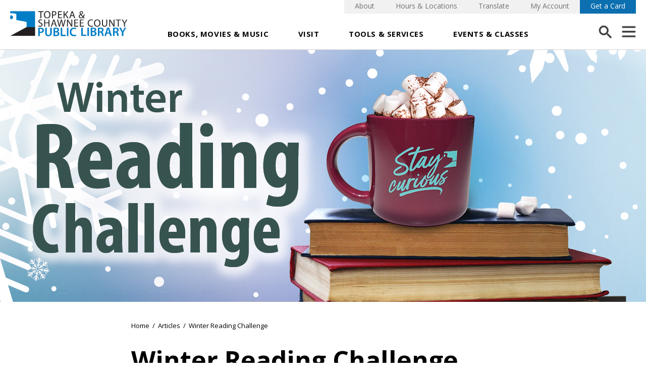

--- FILE ---
content_type: text/html; charset=utf-8
request_url: https://tscpl.org/articles/winter-reading-challenge?redirected=true
body_size: 15971
content:
<!DOCTYPE html>
<html lang="en">
<head>
    <meta charset="utf-8" />
    <meta name="viewport" content="width=device-width, initial-scale=1.0" />
    <title>Winter Reading Challenge - Topeka & Shawnee County Public Library</title>
    <link rel="icon" sizes="32x32" href="/favicon-32.png">
    <link rel="icon" sizes="128x128" href="/favicon-128.png">
    <link rel="icon" sizes="167x167" href="/favicon-167.png">
    <link rel="icon" sizes="180x180" href="/favicon-180.png">
    <link rel="icon" sizes="192x192" href="/favicon-192.png">
    <link rel="icon" sizes="196x196" href="/favicon-196.png">
    <link rel="apple-touch-icon" sizes="167x167" href="/favicon-167.png">
    <link rel="apple-touch-icon" sizes="180x180" href="/favicon-180.png">
    <link rel="stylesheet" href="/imlightbox/im-lightbox.css" />
    <link rel="stylesheet" href="/css/simplebar.css" />
    <link rel="stylesheet" href="/slick/slick.css" />

    <link rel="stylesheet" href="/css/font-awesome.css" />

    <link rel="stylesheet" href="/css/jquery.scrollbar.css" />
    <link rel="stylesheet" href="/css/nice-select.css" />
    <link rel="stylesheet" href="https://fonts.googleapis.com/css2?family=Open+Sans:wght@300;400;600;700&display=swap" />
    <link rel="stylesheet" href="/css/site.css" />

    <script src="/js/thumbnail.js"></script>
    <script src="/lib/js-cookie/js-cookie.js"></script>
    <!-- Google Tag Manager -->
<script>(function(w,d,s,l,i){w[l]=w[l]||[];w[l].push({'gtm.start':
new Date().getTime(),event:'gtm.js'});var f=d.getElementsByTagName(s)[0],
j=d.createElement(s),dl=l!='dataLayer'?'&l='+l:'';j.async=true;j.src=
'https://www.googletagmanager.com/gtm.js?id='+i+dl;f.parentNode.insertBefore(j,f);
})(window,document,'script','dataLayer','GTM-W2W5M5SZ');</script>
<!-- End Google Tag Manager -->
</partial>
    

        
        
            <script src="https://ajax.aspnetcdn.com/ajax/jquery/jquery-3.3.1.min.js" crossorigin="anonymous" integrity="sha384-tsQFqpEReu7ZLhBV2VZlAu7zcOV+rXbYlF2cqB8txI/8aZajjp4Bqd+V6D5IgvKT">
            </script>
<script>(window.jQuery||document.write("\u003Cscript src=\u0022/lib/jquery/dist/jquery.min.js\u0022 crossorigin=\u0022anonymous\u0022 integrity=\u0022sha384-tsQFqpEReu7ZLhBV2VZlAu7zcOV\u002BrXbYlF2cqB8txI/8aZajjp4Bqd\u002BV6D5IgvKT\u0022\u003E\u003C/script\u003E"));</script>
            <script src="/js/jquery-ui.js"></script>
        

        
<link rel="canonical" href="https://tscpl.org/articles/winter-reading-challenge" />

<meta property="og:type" content="website" />
<meta property="og:url" content="https://tscpl.org/articles/winter-reading-challenge" />

        <meta property="og:image" content="https://tscpl.org/assets/images/og/cdf50053f3734d819fd9fc53289eea4c.png" />

<meta property="og:title" content="Winter Reading Challenge" />
    
        <script type='text/javascript'>
            window.__lo_site_id = 328953;

            (function () {
                var wa = document.createElement('script'); wa.type = 'text/javascript'; wa.async = true;
                wa.src = 'https://d10lpsik1i8c69.cloudfront.net/w.js';
                var s = document.getElementsByTagName('script')[0]; s.parentNode.insertBefore(wa, s);
            })();
        </script>
        <script defer src="https://tools.luckyorange.com/core/lo.js?site-id=1af596ec"></script>

    <style>
    /* Critical CSS */
    @media screen and (max-width: 900px) {
        
        .desktop-nav .navigation-link-wrap, .desktop-nav .navigation-small-option-wrap {
            display: none;
        }

        .desktop-nav .navigation-link-wrap,
        .mobile-nav .navigation-logo,
        .desktop-nav .navigation-small-option-wrap,
        .menu-tray-search-wrap.desktop {
            display: none;
            visibility: visible;
        }

        .nav-image-link img.nav-image-link-bkg, .nav-image-link-desc {
            display: none;
            visibility: hidden;
        }
    }


</style>
</head>
<body>

    <!-- Google Tag Manager (noscript) -->
    <noscript>
        <iframe src="https://www.googletagmanager.com/ns.html?id=GTM-W2W5M5SZ"
                height="0" width="0" style="display:none;visibility:hidden"></iframe>
    </noscript>
    <!-- End Google Tag Manager (noscript) -->



    <div class="fullWrap default-page" id="page-top">
        <a class="skipNav" href="#content">Skip Navigation</a>
        <div class="clearfix">&nbsp;</div>

        <div class="desktop-nav">
            <header class="navigation-wrap">
    <div class="navigation-center">
        
        <a class="navigation-logo" href="/">
            <img src="/images/tscpl-logo.png" alt="Topeka & Shawnee County Public Library logo" loading="lazy" />
        </a>
        

<div class="navigation-link-wrap">
    <div class="navigation-link-item-wrap has-dropdown" id="browse-dropdown">
        <a class="navigation-link" href="https://tscpl.bibliocommons.com/">Books, Movies &amp; Music</a>
        <div class="nav-dropdown" id="books-movies">
            <a class="main-return mobile-only" href="javascript:;" title="Return to Main Navigation"></a>
            <a class="menu-inner-close" href="javascript:;" title="Close Menu"></a>
            <div class="nav-dropdown-table nav-dropdown-table--flex">
                <div class="nav-dropdown-cell border-right-cell">
                            <div class="nav-dropdown-cell-inner">
                                <p class="dropdown-large-title">Explore</p>
                                    <a href="https://tscpl.org/bc" data-navhover="AllBooks" class="nav-inner-link all-books has-inner">Catalog Home</a>
                                    <a href="/audiobooks" data-navhover="AllBooks" class="nav-inner-link all-books has-inner">Audiobooks</a>
                                    <a href="/books" data-navhover="AllBooks" class="nav-inner-link all-books has-inner">Books</a>
                                    <a href="/ebooks" data-navhover="AllBooks" class="nav-inner-link all-books has-inner">Ebooks</a>
                                    <a href="https://tscpl.org/movies-tv" data-navhover="AllBooks" class="nav-inner-link all-books has-inner">Movies &amp; TV</a>
                                    <a href="https://tscpl.org/music" data-navhover="AllBooks" class="nav-inner-link all-books has-inner">Music</a>
                                    <a href="/magazines" data-navhover="AllBooks" class="nav-inner-link all-books has-inner">Magazines</a>
                            </div>
                    
                </div>
                <div class="nav-dropdown-cell border-right-cell">
                            <div class="nav-dropdown-cell-inner">
                                <p class="dropdown-large-title">Recommendations</p>
                                    <a href="/readers/author-visits" data-navhover="AllBooks" class="nav-inner-link all-books has-inner">Author Talks</a>
                                    <a href="/readers/reading-challenges" data-navhover="AllBooks" class="nav-inner-link all-books has-inner">Beanstack - Reading Challenges</a>
                                    <a href="https://tscpl.org/readers/book-clubs" data-navhover="AllBooks" class="nav-inner-link all-books has-inner">Book Clubs</a>
                                    <a href="https://tscpl.org/readers/book-group-in-a-bag" data-navhover="AllBooks" class="nav-inner-link all-books has-inner">Book Group in a Bag</a>
                                    <a href="/account-help/browsing-just-for-you" data-navhover="AllBooks" class="nav-inner-link all-books has-inner">Browsing Just for You</a>
                                    <a href="/new-york-times-bestsellers" data-navhover="AllBooks" class="nav-inner-link all-books has-inner">New York Times Bestsellers</a>
                            </div>
                </div>
            </div>
        </div>
    </div>

    <div class="navigation-link-item-wrap has-dropdown mouse-intent" id="visit-dropdown">
        <a class="navigation-link" href="/visit-the-library">Visit</a>
        
<div class="nav-dropdown" id="things-to-do">
    <a class="main-return mobile-only" href="javascript:;" title="Return to Main Navigation"></a>
    <a class="menu-inner-close" href="javascript:;" title="Close Menu"></a>
    <div class="nav-dropdown-table alt-mobile">
        <p class="dropdown-small-title mobile-only ">Featured</p>
        <div class="nav-dropdown-cell purple">
            <div class="nav-dropdown-cell-inner">
                <div class="nav-image-link">
                    <img class="nav-image-link-bkg" src="/images/friends-tile-background.png" alt="Image of Library" loading="lazy" />
                    <a class="nav-image-inner-link" href="/plan-your-visit"><span class="sr-only">Plan Your Visit to the Library</span></a>
                    <div class="nav-image-link-content">
                        <span class="nav-image-link-title">Plan Your Visit</span>
                        <div class="nav-image-link-desc links">
                            <a class="inner-link" href="/hours-and-locations">Hours &amp; Locations<span class="arrow">&nbsp;</span></a>
                            <a class="inner-link" href="/closed-dates">Closed Dates<span class="arrow">&nbsp;</span></a>
                            <a class="inner-link" href="/meeting-and-technology-spaces">Meeting Rooms <span class="arrow">&nbsp;</span></a>
                            <a class="inner-link" href="https://events.tscpl.org/events">Classes/Events <span class="arrow">&nbsp;</span></a>
                            <a class="inner-link" href="/bookmobile/bookmobile-schedule">Bookmobile Schedule <span class="arrow">&nbsp;</span></a>
                            <a class="inner-link" href="/about/admin/tour-your-library">Schedule a Tour <span class="arrow">&nbsp;</span></a>
                            <a class="inner-link" href="/best-wifi-in-topeka">Best Wifi in Topeka <span class="arrow">&nbsp;</span></a>
                        </div>
                        <span class="nav-image-link-arrow"><img src="/images/arrow-white.png" alt="" loading="lazy" /></span>
                        <span class="nav-image-link--black-arrow mobile-only"><img src="/images/nav-black-arrow.png" alt="" loading="lazy" /></span>
                    </div>
                </div>
            </div>
        </div>
        <div class="nav-dropdown-cell pink">
            <div class="nav-dropdown-cell-inner">
                <div class="nav-image-link">
                    <img class="nav-image-link-bkg" src="/images/mobile-kids-splash.jpg" alt="Image of two girls" loading="lazy" />
                    <a class="nav-image-inner-link" href="/kids-library"><span class="sr-only">View Kids Library</span></a>
                    <div class="nav-image-link-content">
                        <span class="nav-image-link-title">Kids Library</span>
                        <div class="nav-image-link-desc links">
                            <a class="inner-link" href="/5-fun-things-to-find">5 Fun Things to Find <span class="arrow">&nbsp;</span></a>
                            <a class="inner-link" href="/story-zone">Story Zone <span class="arrow">&nbsp;</span></a>
                            <a class="inner-link" href="/aquarium">Aquarium <span class="arrow">&nbsp;</span></a>
                        </div>
                        <span class="nav-image-link-arrow"><img src="/images/arrow-white.png" alt="" loading="lazy" /></span>
                        <span class="nav-image-link--black-arrow mobile-only"><img src="/images/nav-black-arrow.png" alt="" loading="lazy" /></span>
                    </div>
                </div>
            </div>
        </div>
        <div class="nav-dropdown-cell red">
            <div class="nav-dropdown-cell-inner">
                <div class="nav-image-link">
                    <img class="nav-image-link-bkg" src="/images/art-img.png" alt="Image of a picture frame" loading="lazy" />
                    <a class="nav-image-inner-link" href="/explore"><span class="sr-only">Explore the Library</span></a>
                    <div class="nav-image-link-content">
                        <span class="nav-image-link-title">Explore</span>
                        <div class="nav-image-link-desc links">
                            <a class="inner-link" href="/about-the-architect">About the Architect <span class="arrow">&nbsp;</span></a>
                            <a class="inner-link" href="/gallery">Alice C. Sabatini Gallery <span class="arrow">&nbsp;</span></a>
                            <a class="inner-link" href="/chandler-pavilion">Chandler Pavilion <span class="arrow">&nbsp;</span></a>
                            <a class="inner-link" href="/claires-courtyard">Claire's Courtyard <span class="arrow">&nbsp;</span></a>
                            <a class="inner-link" href="/meeting-and-technology-spaces/level-2-tech-center">Level 2 Tech Center <span class="arrow">&nbsp;</span></a>
                            <a class="inner-link" href="/stan-herd-mural">Stan Herd Mural <span class="arrow">&nbsp;</span></a>
                            <a class="inner-link" href="/local-history/topeka-room">Topeka Room <span class="arrow">&nbsp;</span></a>
                        </div>
                        <span class="nav-image-link-arrow"><img src="/images/arrow-white.png" alt="" loading="lazy" /></span>
                        <span class="nav-image-link--black-arrow mobile-only"><img src="/images/nav-black-arrow.png" alt="" loading="lazy" /></span>
                    </div>
                </div>
            </div>
        </div>
        <div class="nav-dropdown-cell teal">
            <div class="nav-dropdown-cell-inner">
                <div class="nav-image-link">
                    <img class="nav-image-link-bkg" src="/images/shop-dine-img.png" alt="Image of a sandwich on a plate" loading="lazy" />
                    <a class="nav-image-inner-link" href="/shop-dine"><span class="sr-only">Shop &amp; Dine</span></a>
                    <div class="nav-image-link-content">
                        <span class="nav-image-link-title">Shop &amp; Dine</span>
                        <div class="nav-image-link-desc links">
                            <a class="inner-link" href="/friends-of-the-library/chandler-booktique">Chandler Booktique <span class="arrow">&nbsp;</span></a>
                            <a class="inner-link" href="/millennium-cafe">Millennium Café <span class="arrow">&nbsp;</span></a>
                            <a class="inner-link" href="/friends-of-the-library/book-and-media-sales" target="_blank">Buy Books Online <span class="arrow">&nbsp;</span></a>
                        </div>
                        <span class="nav-image-link-arrow"><img src="/images/arrow-white.png" alt="" loading="lazy" /></span>
                        <span class="nav-image-link--black-arrow mobile-only"><img src="/images/nav-black-arrow.png" alt="" loading="lazy" /></span>
                    </div>
                </div>
            </div>
        </div>
    </div>
</div>
    </div>
    <div class="navigation-link-item-wrap no-dropdown">
        <a class="navigation-link" href="/services">Tools &amp; Services</a>
    </div>
    <div class="navigation-link-item-wrap has-dropdown" id="events-dropdown">
        <a class="navigation-link" href="https://events.tscpl.org/events">Events &amp; Classes</a>
        

<div class="nav-dropdown" id="whats-new">
    <a class="main-return mobile-only" href="javascript:;" title="Return to Main Navigation"></a>
    <a class="menu-inner-close" href="javascript:;" title="Close Menu"></a>
    <div class="nav-dropdown-table">
        <div class="nav-dropdown-cell border-right-cell nav-events-mobile-hide">
            <div class="nav-dropdown-cell-inner date-block">
                    <p class="dropdown-large-title date"><span class="number">22&nbsp;</span>January</p>
                <a class="gray-cta floatRight" href="https://events.tscpl.org/events?r=today" target="_blank">View All</a>
                <div class="clearfix">&nbsp;</div>
                        <a class="nav-news-link event-item" href="https://events.tscpl.org/event/14766655" target="_blank">
                            <span class="nav-news-link-image">
                                    <img src="https://static.libnet.info/images/events/tscpl/Communico_Up_From_Roots_r120325.png" alt="Event Up from the Roots: Growing Our Connections with Nature Image" loading="lazy" />
                            </span>
                            <span class="nav-news-link-content">
                                <span class="nav-news-date-time">Jan 22 | 9:00AM - 9:00PM</span>
                                <span class="nav-news-title">Up from the Roots: Growing Our Connections with Nature</span>
                                <span class="nav-news-desc">See the gallery transformed into a garden where you can take a calming stroll through wildflowers, parks and artist&#x27;s imagined landscapes. Explore connections between communities &amp; the natural world.</span>
                                <span class="nav-news-location map-pin">Topeka and Shawnee County Public Library, Alice C. Sabatini Gallery</span>
                            </span>
                        </a>
                        <a class="nav-news-link event-item" href="https://events.tscpl.org/event/15084896" target="_blank">
                            <span class="nav-news-link-image">
                                    <img src="https://static.libnet.info/images/events/tscpl/event-storytime.png" alt="Event Preschool Storytime Image" loading="lazy" />
                            </span>
                            <span class="nav-news-link-content">
                                <span class="nav-news-date-time">Jan 22 | 10:00AM - 10:30AM</span>
                                <span class="nav-news-title">Preschool Storytime</span>
                                <span class="nav-news-desc">Enjoy stories, songs, and activities that encourage a love of reading and help develop early learning skills. This program is geared for 3-5 year olds.</span>
                                <span class="nav-news-location map-pin">Topeka and Shawnee County Public Library, Story Zone 121C west</span>
                            </span>
                        </a>
                        <a class="nav-news-link event-item" href="https://events.tscpl.org/event/15300509" target="_blank">
                            <span class="nav-news-link-image">
                                    <img src="https://static.libnet.info/images/events/tscpl/event-storytime.png" alt="Event Community Storytime Image" loading="lazy" />
                            </span>
                            <span class="nav-news-link-content">
                                <span class="nav-news-date-time">Jan 22 | 10:00AM - 10:30AM</span>
                                <span class="nav-news-title">Community Storytime</span>
                                <span class="nav-news-desc">Let&#x27;s meet up to enjoy stories, songs and activities that encourage a love of reading and help develop early learning skills. This program is geared for 3-5 year olds.  </span>
                                <span class="nav-news-location map-pin">Topeka and Shawnee County Public Library</span>
                            </span>
                        </a>
            </div>
            <div class="nav-dropdown-cell-inner date-block">
                    <p class="dropdown-large-title date"><span class="number">23&nbsp;</span>January</p>
                <a class="gray-cta floatRight" href="https://events.tscpl.org/events?r=tomorrow" target="_blank">View All</a>
                        <a class="nav-news-link event-item" href="https://events.tscpl.org/event/14766656" target="_blank">
                            <span class="nav-news-link-image">
                                    <img src="https://static.libnet.info/images/events/tscpl/Communico_Up_From_Roots_r120325.png" alt="Event Up from the Roots: Growing Our Connections with Nature Image" loading="lazy" />
                            </span>
                            <span class="nav-news-link-content">
                                <span class="nav-news-date-time">Jan 23 | 9:00AM - 9:00PM</span>
                                <span class="nav-news-title">Up from the Roots: Growing Our Connections with Nature</span>
                                <span class="nav-news-desc">See the gallery transformed into a garden where you can take a calming stroll through wildflowers, parks and artist&#x27;s imagined landscapes. Explore connections between communities &amp; the natural world.</span>
                                <span class="nav-news-location map-pin">Topeka and Shawnee County Public Library, Alice C. Sabatini Gallery</span>
                            </span>
                        </a>
                        <a class="nav-news-link event-item" href="https://events.tscpl.org/event/15086198" target="_blank">
                            <span class="nav-news-link-image">
                                    <img src="https://static.libnet.info/images/events/tscpl/event-storytime.png" alt="Event Family Storytime Image" loading="lazy" />
                            </span>
                            <span class="nav-news-link-content">
                                <span class="nav-news-date-time">Jan 23 | 10:00AM - 10:30AM</span>
                                <span class="nav-news-title">Family Storytime</span>
                                <span class="nav-news-desc">Enjoy stories, songs, and activities that encourage a love of reading and help develop early learning skills.</span>
                                <span class="nav-news-location map-pin">Topeka and Shawnee County Public Library, Story Zone 121C west</span>
                            </span>
                        </a>
                        <a class="nav-news-link event-item" href="https://events.tscpl.org/event/15036670" target="_blank">
                            <span class="nav-news-link-image">
                                    <img src="https://static.libnet.info/images/events/tscpl/light_weights-433x250.png" alt="Event Zoomers Geri-Fit Image" loading="lazy" />
                            </span>
                            <span class="nav-news-link-content">
                                <span class="nav-news-date-time">Jan 23 | 10:30AM - 11:45AM</span>
                                <span class="nav-news-title">Zoomers Geri-Fit</span>
                                <span class="nav-news-desc">After successfully completing the Geri-Fit Strengthening class, the next step is the Zoomers workout. Designed exclusively for older adults, Geri-Fit helps rebuild strength.&#xA;</span>
                                <span class="nav-news-location map-pin">Topeka and Shawnee County Public Library, Learning Center</span>
                            </span>
                        </a>
            </div>
            <a class="circle-cta" href="https://events.tscpl.org/events" target="_blank">View All Library Events</a>
        </div>
        <div class="nav-dropdown-cell border-right-cell narrow-cell border-bottom">
                    <div class="nav-dropdown-cell-inner border-bottom">
                        <p class="dropdown-small-title">By Age Group</p>
                            <a href="https://events.tscpl.org/events?a=Early&#x2B;Learners&#x2B;%28Birth&#x2B;-&#x2B;Pre-K%29&amp;r=days&amp;n=30" target="_blank" class="dropdown-section-title">Early Learners</a>
                            <a href="https://events.tscpl.org/events?a=Elementary&#x2B;%28K&#x2B;-&#x2B;5th&#x2B;Grade%29&amp;r=days&amp;n=30" target="_blank" class="dropdown-section-title">Elementary</a>
                            <a href="https://events.tscpl.org/events?a=Teens&#x2B;%286th&#x2B;-&#x2B;12th&#x2B;Grade%29&amp;r=days&amp;n=30" target="_blank" class="dropdown-section-title">Teens</a>
                            <a href="https://events.tscpl.org/events?a=Adults&amp;r=days&amp;n=30" target="_blank" class="dropdown-section-title">Adults</a>
                    </div>
                    <div class="nav-dropdown-cell-inner">
                        <p class="dropdown-small-title">Event Type</p>
                            <a href="https://events.tscpl.org/events?t=Books%2FAuthors%2FWriting&amp;r=days&amp;n=30" target="_blank" class="dropdown-section-title">Books, Authors &amp; Writing</a>
                            <a href="https://events.tscpl.org/events?t=Business%2FJobs%2FCareers&amp;r=days&amp;n=30" target="_blank" class="dropdown-section-title">Business, Jobs &amp; Career</a>
                            <a href="https://events.tscpl.org/events?t=Civic&#x2B;Engagement&amp;r=days&amp;n=30" target="_blank" class="dropdown-section-title">Civic Engagement</a>
                            <a href="https://events.tscpl.org/events?t=Fun&#x2B;%26&#x2B;Games&amp;r=days&amp;n=30" target="_blank" class="dropdown-section-title">Fun &amp; Games</a>
                            <a href="https://events.tscpl.org/events?t=Health&#x2B;%26&#x2B;Wellness&amp;r=days&amp;n=30" target="_blank" class="dropdown-section-title">Health &amp; Wellness</a>
                            <a href="https://events.tscpl.org/events?t=History&#x2B;%26&#x2B;Genealogy&amp;r=days&amp;n=30" target="_blank" class="dropdown-section-title">History &amp; Genealogy</a>
                            <a href="https://events.tscpl.org/events?t=Music&#x2B;%26&#x2B;Entertainment&amp;r=days&amp;n=30" target="_blank" class="dropdown-section-title">Music &amp; Entertainment</a>
                            <a href="https://events.tscpl.org/events?t=Nature&#x2B;%26&#x2B;Environment&amp;r=days&amp;n=30" target="_blank" class="dropdown-section-title">Nature &amp; Environment</a>
                            <a href="https://events.tscpl.org/events?t=Storytime&amp;r=days&amp;n=30" target="_blank" class="dropdown-section-title">Storytime</a>
                            <a href="https://events.tscpl.org/events?t=Technology&amp;r=days&amp;n=30" target="_blank" class="dropdown-section-title">Technology</a>
                    </div>
        </div>
        <div class="all-events-btn-wrapper mobile-only">
            <a class="blue-cta" href="https://events.tscpl.org/events" target="_blank">All Events</a>
        </div>
    </div>
</div>

    </div>
</div>
        <div class="navigation-small-option-wrap">
            <a class="navigation-small-option" href="/about">About</a>
            <a class="navigation-small-option" href="/hours-and-locations">Hours &amp; Locations</a>
            <a class="navigation-small-option" href="https://tscpl-org.translate.goog/articles/winter-reading-challenge?_x_tr_sl=en&_x_tr_tl=es&_x_tr_hl=en&_x_tr_pto=wapp">Translate</a>
            <a class="navigation-small-option" href="https://tscpl.bibliocommons.com/dashboard/user_dashboard">My Account</a>

            <a class="navigation-small-option highlight" href="/get-a-library-card">Get a Card</a>
        </div>
        <a class="navigation-more-trigger search" href="javascript:;">
            <img src="/images/search-icon.png" alt="Search" loading="lazy" />
        </a>
        <a class="navigation-more-trigger" href="javascript:;">
                <img src="/images/menu-toggle-icon.png" alt="Menu" loading="lazy" />
        </a>
        
    </div>
    <div class="nav-overlay">&nbsp;</div>
</header>
<div class="navigation-background"></div>
        </div>
        <div class="menu-overlay-wrap">
    <div class="menu-tray">
		<a class="menu-close" href="javascript:;" title="Close Menu"></a>
        <div class="menu-tray-inner">
			<div class="menu-tray-search-wrap fancy-parent">
				<form action="/resultsmenu" enctype="application/x-www-form-urlencoded">
					<input class="menu-tray-search fancy-field" id="menu-tray-search" type="search" name="query" autocomplete="off" placeholder="Search the Library"/>
					<input class="menu-tray-submit" type="submit" value="" />
                     <div class="search-radios">
                        <label class="search-radio-label" for="menu-search-books">
                            <input class="search-radio-button" id="menu-search-books" type="radio" name="searchType_nav" value="bibliocommons" checked />
                            Search books, music, and movies
                        </label>
                        <label class="search-radio-label" for="menu-search-website">
                            <input class="search-radio-button" id="menu-search-website" type="radio" name="searchType_nav" value="website" />
                            Search the library website
                        </label>
                    </div>
				</form>
			</div>
			<div class="mobile-nav">
				

<div class="navigation-link-wrap">
    <div class="navigation-link-item-wrap has-dropdown" id="browse-dropdown">
        <a class="navigation-link" href="https://tscpl.bibliocommons.com/">Books, Movies &amp; Music</a>
        <div class="nav-dropdown" id="books-movies">
            <a class="main-return mobile-only" href="javascript:;" title="Return to Main Navigation"></a>
            <a class="menu-inner-close" href="javascript:;" title="Close Menu"></a>
            <div class="nav-dropdown-table nav-dropdown-table--flex">
                <div class="nav-dropdown-cell border-right-cell">
                            <div class="nav-dropdown-cell-inner">
                                <p class="dropdown-large-title">Explore</p>
                                    <a href="https://tscpl.org/bc" data-navhover="AllBooks" class="nav-inner-link all-books has-inner">Catalog Home</a>
                                    <a href="/audiobooks" data-navhover="AllBooks" class="nav-inner-link all-books has-inner">Audiobooks</a>
                                    <a href="/books" data-navhover="AllBooks" class="nav-inner-link all-books has-inner">Books</a>
                                    <a href="/ebooks" data-navhover="AllBooks" class="nav-inner-link all-books has-inner">Ebooks</a>
                                    <a href="https://tscpl.org/movies-tv" data-navhover="AllBooks" class="nav-inner-link all-books has-inner">Movies &amp; TV</a>
                                    <a href="https://tscpl.org/music" data-navhover="AllBooks" class="nav-inner-link all-books has-inner">Music</a>
                                    <a href="/magazines" data-navhover="AllBooks" class="nav-inner-link all-books has-inner">Magazines</a>
                            </div>
                    
                </div>
                <div class="nav-dropdown-cell border-right-cell">
                            <div class="nav-dropdown-cell-inner">
                                <p class="dropdown-large-title">Recommendations</p>
                                    <a href="/readers/author-visits" data-navhover="AllBooks" class="nav-inner-link all-books has-inner">Author Talks</a>
                                    <a href="/readers/reading-challenges" data-navhover="AllBooks" class="nav-inner-link all-books has-inner">Beanstack - Reading Challenges</a>
                                    <a href="https://tscpl.org/readers/book-clubs" data-navhover="AllBooks" class="nav-inner-link all-books has-inner">Book Clubs</a>
                                    <a href="https://tscpl.org/readers/book-group-in-a-bag" data-navhover="AllBooks" class="nav-inner-link all-books has-inner">Book Group in a Bag</a>
                                    <a href="/account-help/browsing-just-for-you" data-navhover="AllBooks" class="nav-inner-link all-books has-inner">Browsing Just for You</a>
                                    <a href="/new-york-times-bestsellers" data-navhover="AllBooks" class="nav-inner-link all-books has-inner">New York Times Bestsellers</a>
                            </div>
                </div>
            </div>
        </div>
    </div>

    <div class="navigation-link-item-wrap has-dropdown mouse-intent" id="visit-dropdown">
        <a class="navigation-link" href="/visit-the-library">Visit</a>
        
<div class="nav-dropdown" id="things-to-do">
    <a class="main-return mobile-only" href="javascript:;" title="Return to Main Navigation"></a>
    <a class="menu-inner-close" href="javascript:;" title="Close Menu"></a>
    <div class="nav-dropdown-table alt-mobile">
        <p class="dropdown-small-title mobile-only ">Featured</p>
        <div class="nav-dropdown-cell purple">
            <div class="nav-dropdown-cell-inner">
                <div class="nav-image-link">
                    <img class="nav-image-link-bkg" src="/images/friends-tile-background.png" alt="Image of Library" loading="lazy" />
                    <a class="nav-image-inner-link" href="/plan-your-visit"><span class="sr-only">Plan Your Visit to the Library</span></a>
                    <div class="nav-image-link-content">
                        <span class="nav-image-link-title">Plan Your Visit</span>
                        <div class="nav-image-link-desc links">
                            <a class="inner-link" href="/hours-and-locations">Hours &amp; Locations<span class="arrow">&nbsp;</span></a>
                            <a class="inner-link" href="/closed-dates">Closed Dates<span class="arrow">&nbsp;</span></a>
                            <a class="inner-link" href="/meeting-and-technology-spaces">Meeting Rooms <span class="arrow">&nbsp;</span></a>
                            <a class="inner-link" href="https://events.tscpl.org/events">Classes/Events <span class="arrow">&nbsp;</span></a>
                            <a class="inner-link" href="/bookmobile/bookmobile-schedule">Bookmobile Schedule <span class="arrow">&nbsp;</span></a>
                            <a class="inner-link" href="/about/admin/tour-your-library">Schedule a Tour <span class="arrow">&nbsp;</span></a>
                            <a class="inner-link" href="/best-wifi-in-topeka">Best Wifi in Topeka <span class="arrow">&nbsp;</span></a>
                        </div>
                        <span class="nav-image-link-arrow"><img src="/images/arrow-white.png" alt="" loading="lazy" /></span>
                        <span class="nav-image-link--black-arrow mobile-only"><img src="/images/nav-black-arrow.png" alt="" loading="lazy" /></span>
                    </div>
                </div>
            </div>
        </div>
        <div class="nav-dropdown-cell pink">
            <div class="nav-dropdown-cell-inner">
                <div class="nav-image-link">
                    <img class="nav-image-link-bkg" src="/images/mobile-kids-splash.jpg" alt="Image of two girls" loading="lazy" />
                    <a class="nav-image-inner-link" href="/kids-library"><span class="sr-only">View Kids Library</span></a>
                    <div class="nav-image-link-content">
                        <span class="nav-image-link-title">Kids Library</span>
                        <div class="nav-image-link-desc links">
                            <a class="inner-link" href="/5-fun-things-to-find">5 Fun Things to Find <span class="arrow">&nbsp;</span></a>
                            <a class="inner-link" href="/story-zone">Story Zone <span class="arrow">&nbsp;</span></a>
                            <a class="inner-link" href="/aquarium">Aquarium <span class="arrow">&nbsp;</span></a>
                        </div>
                        <span class="nav-image-link-arrow"><img src="/images/arrow-white.png" alt="" loading="lazy" /></span>
                        <span class="nav-image-link--black-arrow mobile-only"><img src="/images/nav-black-arrow.png" alt="" loading="lazy" /></span>
                    </div>
                </div>
            </div>
        </div>
        <div class="nav-dropdown-cell red">
            <div class="nav-dropdown-cell-inner">
                <div class="nav-image-link">
                    <img class="nav-image-link-bkg" src="/images/art-img.png" alt="Image of a picture frame" loading="lazy" />
                    <a class="nav-image-inner-link" href="/explore"><span class="sr-only">Explore the Library</span></a>
                    <div class="nav-image-link-content">
                        <span class="nav-image-link-title">Explore</span>
                        <div class="nav-image-link-desc links">
                            <a class="inner-link" href="/about-the-architect">About the Architect <span class="arrow">&nbsp;</span></a>
                            <a class="inner-link" href="/gallery">Alice C. Sabatini Gallery <span class="arrow">&nbsp;</span></a>
                            <a class="inner-link" href="/chandler-pavilion">Chandler Pavilion <span class="arrow">&nbsp;</span></a>
                            <a class="inner-link" href="/claires-courtyard">Claire's Courtyard <span class="arrow">&nbsp;</span></a>
                            <a class="inner-link" href="/meeting-and-technology-spaces/level-2-tech-center">Level 2 Tech Center <span class="arrow">&nbsp;</span></a>
                            <a class="inner-link" href="/stan-herd-mural">Stan Herd Mural <span class="arrow">&nbsp;</span></a>
                            <a class="inner-link" href="/local-history/topeka-room">Topeka Room <span class="arrow">&nbsp;</span></a>
                        </div>
                        <span class="nav-image-link-arrow"><img src="/images/arrow-white.png" alt="" loading="lazy" /></span>
                        <span class="nav-image-link--black-arrow mobile-only"><img src="/images/nav-black-arrow.png" alt="" loading="lazy" /></span>
                    </div>
                </div>
            </div>
        </div>
        <div class="nav-dropdown-cell teal">
            <div class="nav-dropdown-cell-inner">
                <div class="nav-image-link">
                    <img class="nav-image-link-bkg" src="/images/shop-dine-img.png" alt="Image of a sandwich on a plate" loading="lazy" />
                    <a class="nav-image-inner-link" href="/shop-dine"><span class="sr-only">Shop &amp; Dine</span></a>
                    <div class="nav-image-link-content">
                        <span class="nav-image-link-title">Shop &amp; Dine</span>
                        <div class="nav-image-link-desc links">
                            <a class="inner-link" href="/friends-of-the-library/chandler-booktique">Chandler Booktique <span class="arrow">&nbsp;</span></a>
                            <a class="inner-link" href="/millennium-cafe">Millennium Café <span class="arrow">&nbsp;</span></a>
                            <a class="inner-link" href="/friends-of-the-library/book-and-media-sales" target="_blank">Buy Books Online <span class="arrow">&nbsp;</span></a>
                        </div>
                        <span class="nav-image-link-arrow"><img src="/images/arrow-white.png" alt="" loading="lazy" /></span>
                        <span class="nav-image-link--black-arrow mobile-only"><img src="/images/nav-black-arrow.png" alt="" loading="lazy" /></span>
                    </div>
                </div>
            </div>
        </div>
    </div>
</div>
    </div>
    <div class="navigation-link-item-wrap no-dropdown">
        <a class="navigation-link" href="/services">Tools &amp; Services</a>
    </div>
    <div class="navigation-link-item-wrap has-dropdown" id="events-dropdown">
        <a class="navigation-link" href="https://events.tscpl.org/events">Events &amp; Classes</a>
        

<div class="nav-dropdown" id="whats-new">
    <a class="main-return mobile-only" href="javascript:;" title="Return to Main Navigation"></a>
    <a class="menu-inner-close" href="javascript:;" title="Close Menu"></a>
    <div class="nav-dropdown-table">
        <div class="nav-dropdown-cell border-right-cell nav-events-mobile-hide">
            <div class="nav-dropdown-cell-inner date-block">
                    <p class="dropdown-large-title date"><span class="number">22&nbsp;</span>January</p>
                <a class="gray-cta floatRight" href="https://events.tscpl.org/events?r=today" target="_blank">View All</a>
                <div class="clearfix">&nbsp;</div>
                        <a class="nav-news-link event-item" href="https://events.tscpl.org/event/14766655" target="_blank">
                            <span class="nav-news-link-image">
                                    <img src="https://static.libnet.info/images/events/tscpl/Communico_Up_From_Roots_r120325.png" alt="Event Up from the Roots: Growing Our Connections with Nature Image" loading="lazy" />
                            </span>
                            <span class="nav-news-link-content">
                                <span class="nav-news-date-time">Jan 22 | 9:00AM - 9:00PM</span>
                                <span class="nav-news-title">Up from the Roots: Growing Our Connections with Nature</span>
                                <span class="nav-news-desc">See the gallery transformed into a garden where you can take a calming stroll through wildflowers, parks and artist&#x27;s imagined landscapes. Explore connections between communities &amp; the natural world.</span>
                                <span class="nav-news-location map-pin">Topeka and Shawnee County Public Library, Alice C. Sabatini Gallery</span>
                            </span>
                        </a>
                        <a class="nav-news-link event-item" href="https://events.tscpl.org/event/15084896" target="_blank">
                            <span class="nav-news-link-image">
                                    <img src="https://static.libnet.info/images/events/tscpl/event-storytime.png" alt="Event Preschool Storytime Image" loading="lazy" />
                            </span>
                            <span class="nav-news-link-content">
                                <span class="nav-news-date-time">Jan 22 | 10:00AM - 10:30AM</span>
                                <span class="nav-news-title">Preschool Storytime</span>
                                <span class="nav-news-desc">Enjoy stories, songs, and activities that encourage a love of reading and help develop early learning skills. This program is geared for 3-5 year olds.</span>
                                <span class="nav-news-location map-pin">Topeka and Shawnee County Public Library, Story Zone 121C west</span>
                            </span>
                        </a>
                        <a class="nav-news-link event-item" href="https://events.tscpl.org/event/15300509" target="_blank">
                            <span class="nav-news-link-image">
                                    <img src="https://static.libnet.info/images/events/tscpl/event-storytime.png" alt="Event Community Storytime Image" loading="lazy" />
                            </span>
                            <span class="nav-news-link-content">
                                <span class="nav-news-date-time">Jan 22 | 10:00AM - 10:30AM</span>
                                <span class="nav-news-title">Community Storytime</span>
                                <span class="nav-news-desc">Let&#x27;s meet up to enjoy stories, songs and activities that encourage a love of reading and help develop early learning skills. This program is geared for 3-5 year olds.  </span>
                                <span class="nav-news-location map-pin">Topeka and Shawnee County Public Library</span>
                            </span>
                        </a>
            </div>
            <div class="nav-dropdown-cell-inner date-block">
                    <p class="dropdown-large-title date"><span class="number">23&nbsp;</span>January</p>
                <a class="gray-cta floatRight" href="https://events.tscpl.org/events?r=tomorrow" target="_blank">View All</a>
                        <a class="nav-news-link event-item" href="https://events.tscpl.org/event/14766656" target="_blank">
                            <span class="nav-news-link-image">
                                    <img src="https://static.libnet.info/images/events/tscpl/Communico_Up_From_Roots_r120325.png" alt="Event Up from the Roots: Growing Our Connections with Nature Image" loading="lazy" />
                            </span>
                            <span class="nav-news-link-content">
                                <span class="nav-news-date-time">Jan 23 | 9:00AM - 9:00PM</span>
                                <span class="nav-news-title">Up from the Roots: Growing Our Connections with Nature</span>
                                <span class="nav-news-desc">See the gallery transformed into a garden where you can take a calming stroll through wildflowers, parks and artist&#x27;s imagined landscapes. Explore connections between communities &amp; the natural world.</span>
                                <span class="nav-news-location map-pin">Topeka and Shawnee County Public Library, Alice C. Sabatini Gallery</span>
                            </span>
                        </a>
                        <a class="nav-news-link event-item" href="https://events.tscpl.org/event/15086198" target="_blank">
                            <span class="nav-news-link-image">
                                    <img src="https://static.libnet.info/images/events/tscpl/event-storytime.png" alt="Event Family Storytime Image" loading="lazy" />
                            </span>
                            <span class="nav-news-link-content">
                                <span class="nav-news-date-time">Jan 23 | 10:00AM - 10:30AM</span>
                                <span class="nav-news-title">Family Storytime</span>
                                <span class="nav-news-desc">Enjoy stories, songs, and activities that encourage a love of reading and help develop early learning skills.</span>
                                <span class="nav-news-location map-pin">Topeka and Shawnee County Public Library, Story Zone 121C west</span>
                            </span>
                        </a>
                        <a class="nav-news-link event-item" href="https://events.tscpl.org/event/15036670" target="_blank">
                            <span class="nav-news-link-image">
                                    <img src="https://static.libnet.info/images/events/tscpl/light_weights-433x250.png" alt="Event Zoomers Geri-Fit Image" loading="lazy" />
                            </span>
                            <span class="nav-news-link-content">
                                <span class="nav-news-date-time">Jan 23 | 10:30AM - 11:45AM</span>
                                <span class="nav-news-title">Zoomers Geri-Fit</span>
                                <span class="nav-news-desc">After successfully completing the Geri-Fit Strengthening class, the next step is the Zoomers workout. Designed exclusively for older adults, Geri-Fit helps rebuild strength.&#xA;</span>
                                <span class="nav-news-location map-pin">Topeka and Shawnee County Public Library, Learning Center</span>
                            </span>
                        </a>
            </div>
            <a class="circle-cta" href="https://events.tscpl.org/events" target="_blank">View All Library Events</a>
        </div>
        <div class="nav-dropdown-cell border-right-cell narrow-cell border-bottom">
                    <div class="nav-dropdown-cell-inner border-bottom">
                        <p class="dropdown-small-title">By Age Group</p>
                            <a href="https://events.tscpl.org/events?a=Early&#x2B;Learners&#x2B;%28Birth&#x2B;-&#x2B;Pre-K%29&amp;r=days&amp;n=30" target="_blank" class="dropdown-section-title">Early Learners</a>
                            <a href="https://events.tscpl.org/events?a=Elementary&#x2B;%28K&#x2B;-&#x2B;5th&#x2B;Grade%29&amp;r=days&amp;n=30" target="_blank" class="dropdown-section-title">Elementary</a>
                            <a href="https://events.tscpl.org/events?a=Teens&#x2B;%286th&#x2B;-&#x2B;12th&#x2B;Grade%29&amp;r=days&amp;n=30" target="_blank" class="dropdown-section-title">Teens</a>
                            <a href="https://events.tscpl.org/events?a=Adults&amp;r=days&amp;n=30" target="_blank" class="dropdown-section-title">Adults</a>
                    </div>
                    <div class="nav-dropdown-cell-inner">
                        <p class="dropdown-small-title">Event Type</p>
                            <a href="https://events.tscpl.org/events?t=Books%2FAuthors%2FWriting&amp;r=days&amp;n=30" target="_blank" class="dropdown-section-title">Books, Authors &amp; Writing</a>
                            <a href="https://events.tscpl.org/events?t=Business%2FJobs%2FCareers&amp;r=days&amp;n=30" target="_blank" class="dropdown-section-title">Business, Jobs &amp; Career</a>
                            <a href="https://events.tscpl.org/events?t=Civic&#x2B;Engagement&amp;r=days&amp;n=30" target="_blank" class="dropdown-section-title">Civic Engagement</a>
                            <a href="https://events.tscpl.org/events?t=Fun&#x2B;%26&#x2B;Games&amp;r=days&amp;n=30" target="_blank" class="dropdown-section-title">Fun &amp; Games</a>
                            <a href="https://events.tscpl.org/events?t=Health&#x2B;%26&#x2B;Wellness&amp;r=days&amp;n=30" target="_blank" class="dropdown-section-title">Health &amp; Wellness</a>
                            <a href="https://events.tscpl.org/events?t=History&#x2B;%26&#x2B;Genealogy&amp;r=days&amp;n=30" target="_blank" class="dropdown-section-title">History &amp; Genealogy</a>
                            <a href="https://events.tscpl.org/events?t=Music&#x2B;%26&#x2B;Entertainment&amp;r=days&amp;n=30" target="_blank" class="dropdown-section-title">Music &amp; Entertainment</a>
                            <a href="https://events.tscpl.org/events?t=Nature&#x2B;%26&#x2B;Environment&amp;r=days&amp;n=30" target="_blank" class="dropdown-section-title">Nature &amp; Environment</a>
                            <a href="https://events.tscpl.org/events?t=Storytime&amp;r=days&amp;n=30" target="_blank" class="dropdown-section-title">Storytime</a>
                            <a href="https://events.tscpl.org/events?t=Technology&amp;r=days&amp;n=30" target="_blank" class="dropdown-section-title">Technology</a>
                    </div>
        </div>
        <div class="all-events-btn-wrapper mobile-only">
            <a class="blue-cta" href="https://events.tscpl.org/events" target="_blank">All Events</a>
        </div>
    </div>
</div>

    </div>
</div>
			</div>
            <div class="menu-tray-link-wrap">
                        <a class="menu-tray-link" href="/about">About</a>
                        <a class="menu-tray-link" href="/services">Services</a>
                        <a class="menu-tray-link" href="/work-at-the-library">Work at the Library</a>
                        <a class="menu-tray-link" href="/hours-and-locations">Hours &amp; Locations</a>
                        <a class="menu-tray-link" href="https://tscpl-org.translate.goog/articles/winter-reading-challenge?_x_tr_sl=en&_x_tr_tl=es&_x_tr_hl=en&_x_tr_pto=wapp">Translate</a>
                        <a class="menu-tray-link" id="login-link" href="https://tscpl.bibliocommons.com/dashboard/user_dashboard">My Account</a>
                        <a class="menu-tray-link highlight" href="/get-a-library-card">Get a Card</a>
                        <div class="menu-tray-link-divider">&nbsp;</div>
                        <a class="menu-tray-link" href="/support-us">Support the Library</a>
                            <a class="menu-tray-link-inner" href="https://foundation.tscpl.org/">Foundation</a>
                            <a class="menu-tray-link-inner" href="https://foundation.tscpl.org/donate">Donate</a>
                            <a class="menu-tray-link-inner" href="/friends-of-the-library">Friends of the Library</a>
                            <a class="menu-tray-link-inner" href="/support-us/volunteer-at-the-library">Volunteer</a>
            </div>
        </div>
    </div>
</div>
        <div id="content">
            
<div class="news-detail-page ">
        <div class="page-splash news-splash">
                    <img class="mobile  blurred" src="/assets/images/og/cdf50053f3734d819fd9fc53289eea4c.png" alt="winter Reading challenge" />
                    <img class="news-detail-page-full" src="/assets/images/og/cdf50053f3734d819fd9fc53289eea4c.png" alt="winter Reading challenge" />

                    <img class="mobile blurred" src="/assets/images/og/8d8ceffb42f74d62929067aa8be59d92.png" alt="winter reading challenge" />
                    <img class="mobile" src="/assets/images/og/8d8ceffb42f74d62929067aa8be59d92.png" alt="winter reading challenge" />
        </div>
    <div class="standard-page-wrap with-padding centered-page-content">
        <div class="news-header-wrap">
            <div class="center">
                <div class="breadcrumb-wrap inner-page-bc">
                    <p>
                        <a class="breadcrumbs" href="/">Home</a>
                        <span>&nbsp;/&nbsp;</span>
                        <a class="breadcrumbs" href="/articles">Articles</a>
                        <span>&nbsp;/&nbsp;</span>
                        <span class="breadcrumbs">Winter Reading Challenge</span>

                    </p>
                </div>
                <h1 class="h1-style">Winter Reading Challenge</h1>
                <div class="byline-info">
                    <p class="author">Ginger Park</p>
                    <div class="news-date">December 23, 2025 </div>
                </div>


            </div>
        </div>
        <div class="center articles-detail-outer-wrapper" data-section="modulesWrapper" data-articleid="4381">
            
<div data-section="moduleList">
					    <div class="page-section html" id="">
        <div class="page-section-inner">
<div class="import-content">We&#39;re going to reward everyone (all ages) with a cozy mug for reading at least 3 books during January! Participating in the Winter Challenge is super easy:
<ol>
	<li>Read at least 3 great books between Jan 1 and 31</li>
	<li>Log your books in <a href="https://tscpl.beanstack.com" rel="noopener" target="_blank">Beanstack</a></li>
</ol>

<p>Print books, ebooks, audiobooks and graphic novels are part of the Winter Reading Challenge. Our digital collections at <a href="https://tscpl.overdrive.com/" rel="noopener noreferrer" target="_blank">Libby</a> and&nbsp;<a href="https://www.hoopladigital.com" rel="noopener noreferrer" target="_blank">Hoopla</a> are always available and provide immediate access to thousands of great reads. If you want help finding amazing reads, sign up for <a href="https://tscpl.org/browsing-just-for-you" rel="noopener noreferrer" target="_blank">Browsing Just for You</a> and a librarian will select books for you based on your interests.</p>

<p>Share your progress on social media using #TopCityReads and share your reading adventures with us on the <a href="https://www.facebook.com/groups/topcityreads" rel="noopener noreferrer" target="_blank">Top City Reads Together Facebook Group</a>. Let&#39;s cuddle up with some great books. Happy reading!</p>

<h2>Register Now</h2>

<p>Sign up for the <a href="https://tscpl.beanstack.com">Winter Reading Challenge online</a> or through the Beanstack Tracker app. If you participated in a previous Reading Challenge, you&#39;ll use the same Beanstack account for this challenge. Tracking reading for you and the whole family is easy. You&rsquo;ll have one username and password to track your books. </p>

<div>
<center><a class="button button-alt" href="https://tscpl.beanstack.com" rel="noopener" target="_blank">Sign Up/Log in</a> <a class="button" href="http://onelink.to/49s3zf" rel="noopener" target="_blank">Get Reading Tracker App</a></center>

<p class="h2-style">Prize Pick Up</p>
</div>

<p>We&#39;ll have a fun prize pickup event Sun, Feb 1, 1-2pm in the Learning Center. If you don&#39;t make the pickup event, you may pick up your prize between Feb 1 and 15 at the library&#39;s customer service desk or on a bookmobile. Mugs are available while supplies last. These prizes are popular so you probably don&#39;t want to wait too long after Feb 1 to pick up your mug.</p>
</div>
        </div>
        <div class="clear">&nbsp;</div>
    </div>

</div>


        </div>
        <div class="center">
            <div class="page-section">
                <div class="page-section-inner article-footer">
                    <div class="share-wrap">
                        <p>Share this Article</p>
                        <p class="share-links-wrap">
                            <a class="share-link fb" href="http://www.facebook.com/sharer.php?u=https%3A%2F%2Ftscpl.org%2Farticles%2Fwinter-reading-challenge"><span class="sr-only">Share this Article on Facebook</span></a>
                            <a class="share-link tw" href="http://www.twitter.com/share?url=https%3A%2F%2Ftscpl.org%2Farticles%2Fwinter-reading-challenge"><span class="sr-only">Share this Article on Twitter</span></a>
                            <a class="share-link li" href="https://www.linkedin.com/shareArticle?url=https%3A%2F%2Ftscpl.org%2Farticles%2Fwinter-reading-challenge"><span class="sr-only">Share this Article on LinkedIn</span></a>
                            <a class="share-link em" href="mailto:?subject=Topeka%20&amp;%20Shawnee%20County%20Public%20Library%20Winter Reading Challenge&body=https://tscpl.org/articles/winter-reading-challenge"><span class="sr-only">Share this Article via Email</span></a>
                        </p>
                    </div>
                    <div class="author-wrap">
                                <div class="author-image">
                                    <img src="/assets/images/og/ce6bdfd2470a4a71a189204a46fe1b56.png" alt="Ginger Park" />
                                </div>
                            <div class="byline-info">
                                <p class="author">Ginger Park</p>
                                <p class="author-title">Communications Editor</p>
                                <p class="bio"><p>As the library&rsquo;s communications editor Ginger helps spread the word about all the amazing library resources, services and staff. She loves reading fiction and is working to keep her To Be Read list under 100. Ginger is also a volunteer at Helping Hands Humane Society.</p>
</p>
                            </div>
                    </div>
                    <div class="category-tag-wrap">
                                <a class="category-tag" href="/articles?category=books">Books</a>
                                <a class="category-tag" href="/articles?category=library-news">Library News</a>
                    </div>
                </div>
            </div>
        </div>

    </div>

</div>

        </div>
        <div id="detailFlyoutWrapper">
        </div>
        <footer class="footer-wrap">
    <div class="footer-center">
        <a class="footer-logo" href="/">
            <span class="sr-only">Stay Curious - Topeka Library Logo</span>
            <img src="/images/footer-logo.png" alt="Stay Curious logo" loading="lazy" />
        </a>
        <div class="footer-section inline-link-wrap">
            <a class="footer-inline-link" href="/hours-and-locations">
                <span class="footer-link-icon pickup"><img src="/images/pickup-icon.png" alt="" /></span>
                <span class="footer-link-text">Pickup &amp; Dropoff Locations</span>
            </a>
            <a class="footer-inline-link" href="/hours-and-locations">
                <span class="footer-link-icon delivery"><img src="/images/dropoff-icon.png" alt="" /></span>
                <span class="footer-link-text">Delivered to <br />Work or Home</span>
            </a>
            <a class="footer-inline-link" href="/hours-and-locations">
                <span class="footer-link-icon visit"><img src="/images/building-icon.png" alt="" /></span>
                <span class="footer-link-text">Visit the Library <br />(Hours &amp; Directions)</span>
            </a>
            <a class="footer-inline-link" href="/hours-and-locations">
                <span class="footer-link-icon curbside"><img src="/images/curbside-icon.png" alt="" /></span>
                <span class="footer-link-text">Curbside Pickup</span>
            </a>
        </div>
        <div class="footer-section footer-cta-wrap">
            <a class="footer-cta" href="/hours-and-locations">Contact Us</a>
            <a class="footer-cta" href="/ask-a-librarian">Ask a Librarian</a>
            <a class="footer-cta" href="/about">About</a>
            <a class="footer-cta" href="/work-at-the-library">Work at the Library</a>
            <a class="footer-cta" href="/support-us">Support Us</a>
        </div>
        <div class="footer-section footer-social-wrap">
            <a class="footer-social-link" href="https://www.facebook.com/topekalibrary" target="_blank"><span class="sr-only">Facebook</span><span class="footer-social-icon fb">&nbsp;</span></a>
            <a class="footer-social-link" href="https://twitter.com/topekalibrary" target="_blank"><span class="sr-only">Twitter</span><span class="footer-social-icon tw">&nbsp;</span></a>
            <a class="footer-social-link" href="https://instagram.com/topekalibrary/" target="_blank"><span class="sr-only">Instagram</span><span class="footer-social-icon in">&nbsp;</span></a>
            <a class="footer-social-link" href="https://www.flickr.com/photos/topekalibrary/" target="_blank"><span class="sr-only">Flikr</span><span class="footer-social-icon fl">&nbsp;</span></a>
            <a class="footer-social-link" href="https://youtube.com/topekalibrary" target="_blank"><span class="sr-only">YouTube</span><span class="footer-social-icon yt">&nbsp;</span></a>
            <a class="footer-social-link" href="https://pinterest.com/topekalibrary/" target="_blank"><span class="sr-only">Pinterest</span><span class="footer-social-icon pn">&nbsp;</span></a>
            <a class="footer-social-link" href="https://www.linkedin.com/company/topeka-&-shawnee-county-public-library" target="_blank"><span class="sr-only">LinkedIn</span><span class="footer-social-icon li">&nbsp;</span></a>
            <a class="footer-social-link" href="https://www.tiktok.com/@topekalibrary" target="_blank"><span class="sr-only">Tiktok</span><span class="footer-social-icon gr">&nbsp;</span></a>

        </div>
        <div class="footer-section footer-copy"> 
            <p>The contents of this website are licensed under a Creative Commons <br />Attribution-NonCommercial-ShareAlike 3.0 Unported License.</p>

            <a class="footer-link" href="https://www.imagemakers-inc.com/" target="_blank">Website by Imagemakers</a>

        </div>
    </div>
    <div id="libchat_e78a7df695d39d31fcfdb9cd80cb67ed"></div>
</footer>
        <a class="skipNav back" href="#page-top">Back to Top</a>
        <div class="page-overlay loading-overlay" id="loading-overlay">
            <div class="loading-wrapper" style="width: 100%; height: 100%;">
                <img src="/images/FlowingGradient.gif" loading="lazy" />
            </div>
        </div>
    </div>

    <!-- STACKMAP CHANGES BEGIN HERE -->
    <link rel="stylesheet" href="/css/fontawesome/css/all.min.css" />
    <script src="https://www.stackmapintegration.com/tscpl-hybrid/StackMap.min.js" type="text/javascript"></script>
    <link rel="stylesheet" media="all" type="text/css" href="https://www.stackmapintegration.com/tscpl-hybrid/StackMap.min.css" />
    <!-- STACKMAP CHANGES END HERE -->

    
	<script src="https://ajax.aspnetcdn.com/ajax/jquery/jquery-3.3.1.min.js" crossorigin="anonymous" integrity="sha384-tsQFqpEReu7ZLhBV2VZlAu7zcOV+rXbYlF2cqB8txI/8aZajjp4Bqd+V6D5IgvKT">
	</script>
<script>(window.jQuery||document.write("\u003Cscript src=\u0022/lib/jquery/dist/jquery.min.js\u0022 crossorigin=\u0022anonymous\u0022 integrity=\u0022sha384-tsQFqpEReu7ZLhBV2VZlAu7zcOV\u002BrXbYlF2cqB8txI/8aZajjp4Bqd\u002BV6D5IgvKT\u0022\u003E\u003C/script\u003E"));</script>
<script src="/lib/jquery-validation/dist/jquery.validate.min.js"></script>
<script src="/lib/jquery-validation-unobtrusive/jquery.validate.unobtrusive.min.js"></script>

<script src="/imlightbox/jquery-touchSwipe-min.js?v=kWfLN-0hQF75VWZGuDeJogmcFTmPXOqGdHDfHoF1Lhc"></script>
<script src="/imlightbox/im-lightbox.js?v=LRQz6NFEvDR0V73SWdaCw1OO8HR8gn2u_qQSJ7frgMw"></script>
<script src="/js/global.js?v=G-m-tXJHMvzqBXu38d0UTj0qSpHlyBVHN8pX0VEKG6M"></script>
<script src="/js/eui/jquery.scrollbar.js?v=alUUtr0IkjB_2ezCs_bUfZg3-UnexyALR26Y9m4eUZk"></script>
<script src="/js/jquery.nice-select.min.js?v=j-onLk5KGocO_1SglhNQINfgSAyL57Y_xe3xW60ouDw"></script>
<script src="/js/eui/simplebar.min.js?v=dCQiB2XDtc2mfiDV18gvgprR77gPzCTFlSzpsH5JyyI"></script>
<script src="/slick/slick.js?v=CqpM-Sew42Mc_75i9nhoEKplNISDzZUOSfY0oIgbFrQ"></script>
<script src="/js/eui/site.js?v=nEixOnb5kCdN7_aBeNHm09Bz6_1jjEsRR1VCgzd22mA"></script>
<script src="https://imageserver.ebscohost.com/novelistselect/ns2init.js"></script>
<script src="/js/NoveList.js"></script>
<script src="/js/infinitescroll.js"></script>
<script src="/js/eui/ModuleListSlider.js"></script>
<script src="/js/eui/detailFlyout.js"></script>
<script>
	$(function () {
		$("button[data-elem='btnLogin']").click(function (e) {
			e.preventDefault();
			var $form = $(this).parents("form");
			var url = $form.attr("action");
			var formData = $form.serialize();
			var $lblMessage = $form.find("[data-elem='lblMessage']")

			$lblMessage.text('');
			document.body.style.cursor = "wait";

			$.post(url, formData, function (data) {
				if (data.errorMessage) {
					$lblMessage.text(data.errorMessage);
					document.body.style.cursor = "default";
				} else if (data.url) {
					//Success login
					if (window.postLoginCallback && typeof (window.postLoginCallback) === "function") {
						window.postLoginCallback();
					}
					else {
						window.location.href = data.url;
					}
				} else {
					$lblMessage.text("An error occurred.");
					document.body.style.cursor = "default";
				}
			});
		})
	});
</script>

<script async="async" type="text/javascript">
	(function () {
		var e = document.createElement("script");
		e.src = "https://opl.bibliocommons.com/javascripts/sdk.js";
		e.async = true; var t = document.getElementsByTagName("script")[0]; t.parentNode.insertBefore(e, t)
	})()
</script>
    
    <script src="/js/eui/youtubebg.js"></script>
    <script type="text/javascript">
        $('[data-action="videoObject"]').on('click', function (e) {
            e.preventDefault();
            $.imLightbox.show([{ href: $(this).attr('href'), type: "video" }], []);
        });
    </script>

    <script src="/slick/slick.js"></script>
    <script>
        $(".page-photo-gallery-featured").slick({
            arrows: true,
            asNavFor: '.page-photo-gallery-controls',
            fade: true,
            slidesToShow: 1,
            slidesToScroll: 1
        });
        $(".page-photo-gallery-controls").slick({
            arrows: false,
            asNavFor: '.page-photo-gallery-featured',
            centerMode: false,
            inifinite: true,
            dots: false,
            focusOnSelect: true,
            slidesToScroll: 1,
            slidesToShow: 6
        });
        //$(".photo-gallery-overlay-rotator").slick({
        //    slidesToScroll: 1,
        //    slidesToShow: 1
        //});
    </script>
    <script>
        $(".horizontal-scroll-wrap").slick({
            arrows: true,
            /*asNavFor: '.page-photo-gallery-controls',*/
            /*fade: true,*/
            slidesToShow: 1,
            slidesToScroll: 1
        });
    </script>

</body>
</html>


--- FILE ---
content_type: text/css
request_url: https://tscpl.org/css/site.css
body_size: 101804
content:
/* CKEDITOR */
.cke_editable {
    background-color: #ffffff;
    padding: 20px;
}
/* RESET */
*, *::before, *::after {
    box-sizing: border-box;
    margin: 0;
    padding: 0;
}
/* original site font color:
    p    {
    color: #2e2e2e;
}*/
ul[class],
ol[class] {
    padding: 0;
}

body,
h1,
h2,
h3,
h4,
p,
ul[class],
ol[class],
li,
figure,
figcaption,
blockquote,
dl,
dd {
    margin: 0;
}

body {
    font-size: 20px;
    min-height: 100vh;
    scroll-behavior: smooth;
    text-rendering: optimizeSpeed;
    line-height: 1.5;
}

ul[class],
ol[class] {
    list-style: none;
}

a {
    text-decoration: none;
}

a:not([class]) {
    text-decoration-skip-ink: auto;
}

img {
    display: block;
    height: auto;
    /*image-rendering: -webkit-optimize-contrast;*/
    max-width: 100%;
}

.moduleList img {
    height: auto;
}

article > * + * {
    margin-top: 1em;
}

input,
button,
textarea,
select {
    font: inherit;
    outline: none;
}

.sr-only {
    display: block;
    width: 0 !important;
    height: 0 !important;
    font-size: 0 !important;
    line-height: 0 !important;
    margin: 0 !important;
    padding: 0 !important;
}

h1,
.h1-style,
.page-section p.h1-style {
    font-size: 2.5rem;
    line-height: 1.2em;
}

@media (prefers-reduced-motion: reduce) {
    * {
        animation-duration: 0.01ms !important;
        animation-iteration-count: 1 !important;
        transition-duration: 0.01ms !important;
        scroll-behavior: auto !important;
    }
}

html, body {
    font-family: 'Open Sans', Arial, sans-serif;
    font-size: 20px;
}

html.menu-open {
    height: 100%;
    overflow: hidden;
}

body {
    height: auto;
    overflow-x: hidden;
    width: 100%;
}

body.imlbNoscroll,
body.overflow-hide {
    overflow: hidden;
}

input[type=search]::-ms-clear,
input[type=search]::-ms-reveal {
    display: none;
    height: 0;
    width: 0;
}

input[type="search"]::-webkit-search-decoration,
input[type="search"]::-webkit-search-cancel-button,
input[type="search"]::-webkit-search-results-button,
input[type="search"]::-webkit-search-results-decoration {
    display: none;
}

.clearfix,
.clear {
    clear: both;
    display: block;
    height: 0;
    position: relative;
    width: 100%;
}

.clearfix.s-la-content,
.clearfix.s-la-content-faqlist {
    height: auto;
    padding: 0;
}

.mobile-only {
    display: none;
    visibility: hidden;
}

.skipNav {
    position: absolute;
    display: block;
    width: 10em;
    top: -20em;
    left: 50%;
    margin: 0 0 0 -5em;
    padding: .5em;
    font-size: 1rem;
    line-height: 1.2em;
    color: #000;
    text-align: center;
    text-decoration: none;
    background: #fff;
    border: 1px solid #000;
    z-index: -1;
}

.skipNav.back {
    position: fixed;
    top: auto;
    bottom: -200px;
}

.skipNav:focus {
    top: 0;
    z-index: 9999;
}

.skipNav.back:focus {
    z-index: 9999;
    top: auto;
    bottom: 0;
}

.smallSpace,
.medSpace,
.largeSpace {
    display: block;
    height: 1rem;
    line-height: 0;
    position: relative;
}

.medSpace {
    height: 1.75rem;
}

.largeSpace {
    height: 2.5rem;
}

/* NAVIGATION */
.navigation-wrap {
    background: #fff;
    border-bottom: 1px solid #d3d3d3;
    display: block;
    position: relative;
    width: 100%;
    z-index: 500;
}

.navigation-center {
    display: block;
    margin: 0 auto;
    max-width: 82em;
    padding: 2.4em 1em 0 1em;
    position: relative;
    text-align: center;
    width: 100%;
    z-index: 20;
}

.navigation-logo {
    color: #000;
    display: block;
    height: 100%;
    left: 0;
    padding: .5em 1em .7em 1em;
    position: absolute;
    text-decoration: none;
    top: 0;
    width: 13.6em;
}

.navigation-logo img {
    display: block;
    image-rendering: -webkit-optimize-contrast;
    max-height: 100%;
    max-width: 100%;
    position: relative;
    top: 50%;
    -webkit-transform: translateY(-50%);
    -ms-transform: translateY(-50%);
    transform: translateY(-50%);
}

.navigation-link-wrap {
    display: inline-block;
    margin: 0 auto;
    position: static;
    vertical-align: top;
    width: auto;
}

.navigation-link-item-wrap {
    display: inline-block;
    position: static;
    vertical-align: top;
}

.navigation-link {
    color: #000;
    display: block;
    font-family: 'Open Sans', Arial, sans-serif;
    font-size: .95em;
    font-weight: 700;
    letter-spacing: .04em;
    line-height: 1.2em;
    padding: .65em 2.38em 1.45em 2.38em;
    position: relative;
    text-decoration: none;
    text-transform: uppercase;
}

.navigation-link:hover,
.navigation-link:active {
    color: #000;
    text-decoration: none;
}

.navigation-link::before,
.navigation-link::before {
    background: #0c6faf;
    bottom: 0;
    content: '';
    display: block;
    height: 0;
    left: 2.38em;
    position: absolute;
    right: 2.38em;
    transition: .15s;
}

.navigation-link:hover::before,
.navigation-link:hover:before,
.navigation-link:active::before,
.navigation-link:active:before,
.hover .navigation-link::before,
.hover .navigation-link:before {
    height: .33em;
}

.navigation-small-option-wrap {
    border-radius: 0 0 .3rem .3rem;
    display: block;
    font-size: 0;
    position: absolute;
    right: 1rem;
    top: 0;
}

.navigation-small-option {
    background: #f1f1f1;
    color: #717171;
    display: inline-block;
    font-size: .7rem;
    line-height: 1.2em;
    padding: .3em 1.5em .5em 1.5em;
    position: relative;
    text-decoration: none;
    vertical-align: top;
}

.navigation-small-option.highlight {
    background: #0c6fb0;
    color: #fff;
}

.navigation-small-option:hover,
.login-opt.has-dropdown:hover .navigation-small-option,
.login-opt.has-dropdown:hover .navigation-small-option:hover {
    background: #05507f;
    color: #fff;
    text-decoration: none;
}

.login-opt {
    display: none;
    position: relative;
    vertical-align: top;
}

.logged-in .login-opt {
    display: inline-block;
}

.logged-in .hide-login {
    display: none;
}

.has-dropdown .nav-dropdown.acct-dd {
    background: #0c6faf;
    border-radius: .3em;
    box-shadow: -.15em .6em .9em .15em rgba(0,0,0,.15);
    display: block;
    font-size: 1rem;
    left: auto;
    margin: auto;
    min-width: 100%;
    position: absolute;
    right: 0;
    top: 1.4em;
    width: auto;
}

.has-dropdown.hover .nav-dropdown.acct-dd,
.has-dropdown:hover .nav-dropdown.acct-dd {
    display: block;
}

.acct-dd-inner {
    background: #0c6faf;
    position: relative;
}

.acct-dd-inner {
    padding: .8rem;
}

.acct-dd .acct-dd-link {
    color: #fff;
    display: block;
    font-size: .8rem;
    padding: .5rem .5rem .5rem 0;
    text-decoration: none;
    transition: all .25s ease;
    white-space: nowrap;
}

.acct-dd .acct-dd-link:hover {
    opacity: .7;
    padding: .5rem 0 .5rem .5rem;
}

.navigation-more-trigger {
    color: #000;
    display: block;
    margin: .7em 0 0 0;
    max-width: 3.4em;
    padding: 1em;
    position: absolute;
    right: 0;
    text-decoration: none;
    top: 50%;
    -webkit-transform: translateY(-50%);
    -ms-transform: translateY(-50%);
    transform: translateY(-50%);
}

.navigation-more-trigger.search {
    max-width: 2.3em;
    padding-right: 0;
    right: 3.4rem;
}

.navigation-more-trigger img {
    display: block;
    image-rendering: -webkit-optimize-contrast;
    max-height: 100%;
    max-width: 100%;
    position: relative;
}

.scrollbar-outer > .scroll-element {
    background-color: transparent;
}

.alertBox {
    background: #c81c1a;
    display: none;
    display: block;
    padding: 1.25rem 5rem 1.25rem 1.25rem;
    position: relative;
    -webkit-transition: all .25s ease;
    -moz-transition: all .25s ease;
    transition: all .25s ease;
    z-index: 700;
}

.alertIcon {
    float: left;
    max-width: 2.5rem;
    margin-right: 1.5rem;
}

.alertContent {
    color: #fff;
    font-family: 'Open Sans', Arial, sans-serif;
    overflow: hidden;
}

.alertTitle {
    display: block;
    font-family: 'Open Sans', Arial, sans-serif;
    font-size: 1.25rem;
    line-height: 1.2em;
    font-weight: 700;
}

.alertContent p,
.alertContent p a {
    max-width: 100%;
    color: #fff;
    font-size: 1rem;
    line-height: 1.2em;
    font-weight: 200;
}

.alertClose {
    position: absolute;
    display: block;
    top: 1.6875rem;
    right: 2.625rem;
    width: 2rem;
    height: 2rem;
    -webkit-transition: all .25s ease;
    -moz-transition: all .25s ease;
    -o-transition: all .25s ease;
    transition: all .25s ease;
}

.alertClose:hover, .alertClose:focus {
    -webkit-transform: rotate(180deg);
    -moz-transform: rotate(180deg);
    -o-transform: rotate(180deg);
    transform: rotate(180deg);
}

.alertClose::before, .alertClose:before, .alertClose::after, .alertClose:after {
    content: '';
    position: absolute;
    display: block;
    width: 100%;
    height: 2px;
    top: 50%;
    left: 50%;
    background: #fff;
    -webkit-transform-origin: 50% 50%;
    -moz-transform-origin: 50% 50%;
    -o-transform-origin: 50% 50%;
    -ms-transform-origin: 50% 50%;
    transform-origin: 50% 50%;
}

.alertClose::before, .alertClose:before {
    -moz-transform: translate(-50%,-50%) rotate(45deg);
    -ms-transform: translate(-50%,-50%) rotate(45deg);
    -webkit-transform: translate(-50%,-50%) rotate(45deg);
    -o-transform: translate(-50%,-50%) rotate(45deg);
    transform: translate(-50%,-50%) rotate(45deg);
}

.alertClose::after, .alertClose:after {
    -moz-transform: translate(-50%,-50%) rotate(-45deg);
    -ms-transform: translate(-50%,-50%) rotate(-45deg);
    -webkit-transform: translate(-50%,-50%) rotate(-45deg);
    -o-transform: translate(-50%,-50%) rotate(-45deg);
    transform: translate(-50%,-50%) rotate(-45deg);
}
/* MENU */
.menu-overlay-wrap {
    background: rgba(0,0,0,.82);
    display: none;
    height: 100%;
    left: 0;
    position: fixed;
    top: 0;
    width: 100%;
    z-index: 1200;
}

.menu-tray {
    background: #0c6faf;
    display: block;
    height: 100%;
    max-width: 31.5em;
    overflow: auto;
    padding: 4em 2.5em 0 2.5em;
    position: absolute;
    right: 0;
    top: 0;
    width: 40%;
}

.mobile-nav {
    display: none;
    visibility: hidden;
}

.menu-close {
    background: url(/images/close-white.png) no-repeat center;
    background-size: .8em auto;
    color: #fff;
    display: block;
    height: 2em;
    position: absolute;
    right: 2em;
    top: 1.5em;
    transform-origin: center;
    transition: .15s;
    width: 2em;
}

.menu-inner-close {
    background: url(/images/close-black.png) no-repeat center;
    background-size: .8rem auto;
    color: #fff;
    display: block;
    height: 2rem;
    position: absolute;
    right: 1rem;
    top: 0.6rem;
    transform-origin: center;
    transition: .15s;
    width: 2rem;
}

.menu-close:hover,
.menu-close:active,
.menu-inner-close:hover,
.menu-inner-close:active {
    -webkit-transform: rotate(360deg);
    -ms-transform: rotate(360deg);
    transform: rotate(360deg);
}

.menu-tray-inner {
    display: block;
    overflow: visible;
    padding: 1.5em 0;
    position: relative;
}

.menu-tray-search-wrap {
    display: block;
    position: relative;
    width: 100%;
}

.menu-tray-search-wrap form {
    position: relative;
}

.menu-tray-search-wrap .search-auto-wrap {
    background: #fff;
    -webkit-box-shadow: 0px 0px 8px 3px rgb(0 0 0 / 12%);
    -moz-box-shadow: 0px 0px 8px 3px rgba(0, 0, 0, .12);
    box-shadow: 0px 0px 8px 3px rgb(0 0 0 / 12%);
    border-radius: 0 0 .33em .33em;
    display: block;
    left: 0;
    margin: -0.1em 0 0 0;
    padding: 0.5em 0;
    position: absolute;
    right: 0;
    width: 100%;
    z-index: 1;
}

.menu-tray-search-wrap .search-auto-wrap .search-result-item {
    color: #393939;
    display: block;
    font-size: .9em;
    padding: 0 1.5em;
    position: relative;
}

.menu-tray-search-wrap.mobile {
    display: none;
    visibility: hidden;
}

.menu-tray-search-label {
    border: 2px solid transparent;
    color: #abd9f7;
    display: block;
    font-size: .9em;
    left: 0;
    line-height: 1.2em;
    padding: 1.15em 3.4em 1.15em 1.4em;
    pointer-events: none;
    position: absolute;
    top: 0;
    z-index: 1;
}

.menu-tray-search {
    -webkit-appearance: none;
    -moz-appearance: none;
    appearance: none;
    background: #2784c0;
    border: 2px solid #2784c0;
    border-radius: .33em;
    color: #abd9f7;
    display: block;
    font-size: .9em;
    line-height: 1.2em;
    padding: 1.15em 3.4em 1.15em 1.4em;
    position: relative;
    width: 100%;
}

.menu-tray-search::-webkit-input-placeholder { /* Edge */
    color: #fff;
}

.menu-tray-search:-ms-input-placeholder { /* Internet Explorer 10-11 */
    color: #fff;
}

.menu-tray-search::placeholder {
    color: #fff;
}

.menu-tray-search:focus::-webkit-input-placeholder { /* Edge */
    color: #969696;
}

.menu-tray-search:focus:-ms-input-placeholder { /* Internet Explorer 10-11 */
    color: #969696;
}

.menu-tray-search:focus::placeholder {
    color: #969696;
}

.menu-tray-search:focus,
.input-focused .menu-tray-search,
.has-value .menu-tray-search {
    background: #fff;
    color: #000;
    z-index: 2;
}

.menu-tray-submit {
    -webkit-appearance: none;
    -moz-appearance: none;
    appearance: none;
    background: url(/images/icon-mag.png) no-repeat left center;
    background-size: auto 3.8em;
    border: 0;
    border-radius: 0;
    cursor: pointer;
    display: block;
    /*height: 100%;*/
    height: 3.2rem;
    opacity: .33;
    padding: 0;
    position: absolute;
    transition: opacity .15s;
    top: 0;
    right: 0;
    width: 3.8em;
    z-index: 2;
}

.menu-tray-search:focus + .menu-tray-submit,
.input-focused .menu-tray-submit,
.has-value .menu-tray-submit {
    background-position: right center;
    opacity: .5;
}

.menu-tray-submit:hover,
.menu-tray-submit:active {
    opacity: 1;
}

.menu-tray-link-wrap {
    display: block;
    padding: 1.75em 0 0 0;
    position: relative;
}

.menu-tray-link,
.menu-tray-link-inner {
    color: #fff;
    display: block;
    font-size: 1em;
    font-weight: 600;
    line-height: 1.2em;
    padding: .625em 0;
    position: relative;
    text-decoration: none;
    -webkit-transition: all .25s ease;
    -moz-transition: all .25s ease;
    transition: all .25s ease;
}

.menu-tray-link:hover {
    color: #fff;
    padding-left: .5em;
    text-decoration: none;
}

.menu-tray-link.has-inner:hover {
    padding-left: 0;
}

.menu-tray-link.has-inner::after,
.menu-tray-link.has-inner:after {
    background: url(/images/arrow-down-white.png) no-repeat center;
    background-size: 100% auto;
    bottom: 0;
    content: '';
    height: .735em;
    left: auto;
    margin: auto 0 auto .75em;
    opacity: .5;
    position: absolute;
    top: 0;
    -webkit-transition: all .25s ease;
    -moz-transition: all .25s ease;
    transition: all .25s ease;
    width: .6125em;
}

.menu-tray-link.has-inner:hover::after,
.menu-tray-link.has-inner:hover:after {
    top: .4em;
}

.menu-tray-link.has-inner.open::after,
.menu-tray-link.has-inner.open:after {
    transform: rotateX(180deg);
}

.menu-tray-link.has-inner.open:hover::after,
.menu-tray-link.has-inner.open:hover:after {
    top: 0;
    bottom: .4em;
}

.menu-tray-link-small {
    font-size: .8em;
    font-weight: 400;
}

.menu-tray-dropdown {
    display: none;
    height: 0;
    -webkit-transition: all .25s ease;
    -moz-transition: all .25s ease;
    transition: all .25s ease;
}

.menu-tray-dropdown.dd-open {
    display: block;
    height: auto;
}

.menu-tray-link-inner {
    display: block;
    font-size: .8em;
    font-weight: 300;
    opacity: .9;
    padding-left: 1rem;
    transition: all .25s ease;
}

.menu-tray-dropdown .menu-tray-link-inner {
    opacity: .75;
}

.menu-tray-link-inner:hover,
.menu-tray-dropdown .menu-tray-link-inner:hover {
    color: #fff;
    opacity: 1;
    text-decoration: none;
}

.menu-tray-link-divider {
    border-bottom: 1px solid #3695d2;
    display: block;
    height: 0;
    margin: 1.2em 0;
    position: relative;
    width: 10em;
}
/* FOOTER */
.footer-wrap {
    background: #3d3d3d;
    display: block;
    height: auto;
    padding: 3.8em 0;
    position: relative;
    width: 100%;
}

.footer-center {
    display: block;
    margin: 0 auto;
    max-width: 73.5em;
    padding: 0 1em;
    text-align: center;
    width: 100%;
}

.footer-logo {
    display: block;
    height: 7.4em;
    margin: 0 auto;
    position: relative;
    text-decoration: none;
    width: 10em;
}

.footer-logo img {
    display: block;
    height: 100%;
    margin: 0 auto;
    position: relative;
    width: auto;
}

.footer-section {
    display: block;
    font-size: 0;
    margin: 0 0 1.2rem 0;
    position: relative;
}

.footer-section.footer-cta-wrap {
    font-size: 20px;
}

.footer-section.inline-link-wrap {
    padding: 2.3rem 0 1.6rem 0;
}

.footer-inline-link {
    display: inline-block;
    font-size: 20px;
    margin: 0 1.5em;
    max-width: 9.4em;
    position: relative;
    vertical-align: top;
    text-align: center;
    text-decoration: none;
    width: 25%;
}

.footer-inline-link:hover {
    text-decoration: none;
}

.footer-link-icon {
    display: block;
    height: 3.15em;
    margin: 0 auto;
    position: relative;
    width: 3.5em;
}

.footer-link-icon img {
    bottom: 0;
    display: block;
    left: 0;
    margin: auto;
    opacity: .27;
    position: absolute;
    right: 0;
    top: 0;
    transition: all .25s ease;
}

.footer-inline-link:hover .footer-link-icon img {
    opacity: 1;
}

.footer-link-icon.pickup img {
    height: auto;
    width: 1.025em;
}

.footer-link-icon.delivery img {
    height: auto;
    width: 1.25em;
}

.footer-link-icon.visit img {
    height: auto;
    width: 1.725em;
}

.footer-link-icon.curbside img {
    height: auto;
    width: 1.4em;
}

.footer-link-text {
    color: #fff;
    font-size: .9em;
    line-height: 1.79em;
}

.footer-cta {
    background: #3d3d3d;
    border: 1px solid #5f5f5f;
    border-radius: .3em;
    color: #fff;
    display: inline-block;
    font-size: .75em;
    line-height: 1.33em;
    margin: 1em .37em 0 .37em;
    padding: .67em .67em;
    position: relative;
    text-decoration: none;
    text-transform: uppercase;
    transition: all .25s ease;
    vertical-align: middle;
    white-space: nowrap;
    width: 12.13em;
}

.footer-cta::after {
    border: 1px solid #5f5f5f;
    border-radius: .3em;
    content: '';
    display: inline-block;
    height: 100%;
    left: 0;
    position: absolute;
    top: 0;
    -webkit-transition: all .4s;
    transition: all .4s;
    width: 100%;
    z-index: -1;
}

.footer-cta:hover {
    background: #0c6faf;
    border-color: #0c6faf;
    color: #fff;
    text-decoration: none;
    -webkit-transform: translateY(0);
    transform: translateY(0);
}

.footer-cta:hover::after {
    transform: scaleX(1.4) scaleY(1.6);
    opacity: 0;
}

.footer-social-wrap {
    padding: 1.7rem 0 .2rem 0;
}

.footer-social-link {
    display: inline-block;
    font-size: 20px;
    height: 1.6em;
    margin: 0 .4em;
    opacity: .27;
    text-decoration: none;
    -webkit-transition: all .25s ease;
    -moz-transition: all .25s ease;
    transition: all .25s ease;
    width: 1.8em;
}

.footer-social-icon {
    background: url(/images/footer-social.png) no-repeat 0 0;
    background-size: auto 100%;
    display: block;
    height: 100%;
    position: relative;
    width: 100%;
}

.footer-social-icon.fb {
    background-position: .6em 0;
}

.footer-social-icon.tw {
    background-position: -2em 0;
}

.footer-social-icon.in {
    background-position: -4.5em 0;
}

.footer-social-icon.fl {
    background-position: -7.1em 0;
}

.footer-social-icon.yt {
    background-position: -9.8em 0;
}

.footer-social-icon.pn {
    background-position: -12.3em 0;
}

.footer-social-icon.li {
    background-position: -15em 0;
}

.footer-social-icon.gr {
    background-position: -17.6em 0;
}

.footer-social-link:hover {
    opacity: 1;
    text-decoration: none;
}

.footer-section.footer-copy {
    font-size: 20px;
}

.footer-copy p,
.footer-copy a.footer-link,
.footer-copy span {
    display: block;
    color: #adadad;
    font-size: .7em;
    line-height: 1.9em;
    position: relative;
    text-decoration: none;
}

.footer-copy span,
.footer-copy a.footer-link {
    display: inline-block;
    margin-top: 2.1em;
    vertical-align: middle;
    -webkit-transition: all .25s ease;
    -moz-transition: all .25s ease;
    transition: all .25s ease;
}

.footer-copy a.footer-link:hover {
    color: #fff;
}
/* HORIZONTAL SEARCH RESULTS */
.horizontal-search-results-wrap {
    background: #f6f6f6;
    border-bottom: 1px solid #e1e1e1;
    display: block;
    overflow: hidden;
    position: relative;
}

.mobile-filter-wrap,
.mobile-filter {
    display: none;
    visibility: hidden;
}

.horizontal-search-wrap,
.horizontal-dropdown-filter-wrap {
    display: block;
    margin: 0 auto;
    max-width: 54em;
    padding: 1.6em 1em;
    position: relative;
    width: 100%;
}
.horizontal-search-results-wrap .horizontal-search-wrap {
    padding-top: 3.6em 1em 1.6em 1em;
}
.results-outer-wrapper .horizontal-search-wrap,
.results-outer-wrapper .horizontal-dropdown-filter-wrap {
    padding: 1.6em 0;
}

.results-outer-wrapper {
    align-items: flex-start;
    display: flex;
    gap: 1em;
    justify-content: space-between;
    margin: 0 auto;
    max-width: 82em;
    padding: 0 1em;
    position: relative;
}

.results-outer-wrapper .horizontal-search-wrap {
    margin: 0;
}

.horizontal-search-wrap form {
    /*display: flex;*/
    display: block;
    position: relative;
}

.horizontal-dropdown-filter-wrap {
    max-width: 20rem;
}

.horizontal-search-label {
    border: 1px solid transparent;
    color: #969696;
    display: block;
    font-size: .9em;
    left: 1rem;
    line-height: 3.3em;
    opacity: 0;
    padding: .75em 2.72em .75em 1.4em;
    pointer-events: none;
    position: absolute;
    right: 1rem;
    /*top: 0;*/
    top: 1.6rem;
    z-index: 1;
}

.horizontal-dropdown-filter-wrap .horizontal-search-label {
    color: #000;
    font-size: .9rem;
    line-height: 1.3em;
    opacity: 1;
    padding: .7em 2.72em .7em 0;
    z-index: 2;
}

.browse-page-inner .niceselect-width-100 {
    border: 2px solid #d9d9d9;
    border-radius: 3em;
    font-size: .9rem;
    height: 50px;
    line-height: 19px;
    margin: 0 0 2em 0;
    padding: 0.75em 2.72em 0.75em 5.2em;
    width: 100%;
}

.browse-page-inner .niceselect-width-100 ul li {
    max-width: 100%;
    padding: .15em 1.05em;
}

.browse-page-inner .niceselect-width-100.nice-select:active,
.browse-page-inner .niceselect-width-100.nice-select.open,
.browse-page-inner .niceselect-width-100.nice-select:focus {
    border-color: #393939;
}

.browse-page-inner .niceselect-width-100.nice-select .option:hover {
    background-color: #1e90ff;
    color: #fff;
}

.horizontal-search-wrap.horizontal-dropdown-filter-wrap::before,
.horizontal-search-wrap.horizontal-dropdown-filter-wrap:before {
    top: 29px;
    z-index: 20;
}

.main-splash-quick-search .horizontal-search-wrap::before,
.main-splash-quick-search .horizontal-search-wrap:before {
    bottom: auto;
    top: 2.1rem;
}

.horizontal-search-wrap.small-search::before,
.horizontal-search-wrap.small-search:before {
    height: 2.3rem;
}

.horizontal-search,
.horizontal-dropdown {
    -webkit-appearance: none;
    -moz-appearance: none;
    appearance: none;
    background: #fff;
    border: 2px solid #d9d9d9;
    border-radius: 3em;
    color: #000;
    display: block;
    font-size: .9em;
    height: 2.9222em;
    line-height: 1.4em;
    padding: .65em 2.72em .65em 1.4em;
    position: relative;
    width: 100%;
    z-index: 1;
}

.horizontal-dropdown {
    background: #fff url(/images/arrow-down.png) no-repeat 95% center;
    background-size: .75rem auto;
    font-weight: 600;
    padding-left: 5.7rem;
}

.horizontal-search:focus,
.input-focused .horizontal-search,
.has-value .horizontal-search {
    z-index: 2;
}

.horizontal-search:focus-visible,
.horizontal-search.focus-visible {
    border: 2px solid #2e2e2e;
    outline: none;
}

.horizontal-search-submit {
    -webkit-appearance: none;
    -moz-appearance: none;
    appearance: none;
    background: #0c6fb0 url(/images/icon-mag.png) no-repeat -.2em center;
    background-size: auto 2.19em;
    border: none;
    border-radius: 50%;
    color: #fff;
    cursor: pointer;
    display: block;
    height: 1.8em;
    position: absolute;
    right: .8rem;
    top: 50%;
    transform: translateY(-50%);
    width: 1.8em;
    z-index: 2;
}
.horizontal-search-results-wrap .horizontal-search-submit {
    top: 20%;
}
.horizontal-search-submit:hover {
    background-color: #05507f;
}

.small-search-position {
    right: .5rem;
}

.horizontal-search-results {
    display: block;
    margin: 0 auto;
    overflow: visible;
    padding: 0;
    position: relative;
    width: 100%;
}

.horizontal-search-results-inner {
    display: block;
    font-size: 0;
    max-width: 100%;
    overflow: visible;
    position: relative;
    white-space: nowrap;
    width: 100%;
}

.browse-search-center {
    padding: 0 .4em;
}

.horizontal-search-item {
    color: #000;
    display: inline-block;
    font-size: 1rem;
    max-width: 8.2em;
    padding: .35em .575em 1.8em .575em;
    position: relative;
    text-decoration: none;
    vertical-align: top;
    width: 20%;
    /*margin:0 1.5em 1.3em 0;*/
    /*max-width: 8.7em;*/
}

#topHorizontailContainer .horizontal-search-item {
    width: auto;
}

.horizontal-search-item:hover {
    text-decoration: none;
}

.list-detail-wrap .horizontal-search-item {
    color: #000;
    display: inline-block;
    font-size: 1rem;
    padding-left: 0;
    padding-right: 1em;
    position: relative;
    text-decoration: none;
    vertical-align: top;
    width: auto;
}

.horizontal-search-item-image-wrap {
    align-content: flex-end;
    align-items: flex-end;
    border-radius: .6em;
    display: flex;
    height: 10.05em;
    margin: 0 0 .5em 0;
    overflow: hidden;
    position: relative;
    width: 100%;
    /*height: 16em;*/
    /*justify-content: center;*/
}

.horizontal-search-item-image-wrap--bottom img {
    border-radius: .6em;
    display: inline-block;
    max-height: 100%;
    max-width: 100%;
    overflow: hidden;
    position: relative;
}

.horizontal-search-item-image-wrap .horizontal-search-item-image {
    border-radius: .6em;
    bottom: 0;
    display: block;
    height: auto;
    margin: auto;
    overflow: hidden;
    position: absolute;
    transition: all .25s ease;
}

.horizontal-search-item-image-wrap .horizontal-search-item-image img {
    position: relative;
    width: auto;
    height: auto;
    min-width: auto;
    min-height: auto;
}

.horizontal-search-item-image {
    border-radius: .3em;
    display: inline-block;
    height: 12.85em;
    overflow: hidden;
    position: relative;
    -webkit-transition: all .25s ease;
    -moz-transition: all .25s ease;
    transition: all .25s ease;
    width: auto;
}

.list-detail-wrap .horizontal-search-item-image {
    align-content: flex-end;
    align-items: flex-end;
    border-radius: 0.6em;
    display: flex;
    height: auto;
    min-width: 100%;
    margin: 0 0 0.5em 0;
    overflow: hidden;
    position: relative;
    width: 100%;
    /*height: 16em;*/
}

.horizontal-search-item-image img {
    display: block;
    font-size: 0;
    height: 100%;
    position: relative;
    -webkit-transition: all .25s ease;
    -moz-transition: all .25s ease;
    transition: all .25s ease;
    width: auto;
}

.list-detail-wrap .horizontal-search-item-image img {
    border-radius: 0.6em;
    display: inline-block;
    max-height: 100%;
    max-width: 100%;
    overflow: hidden;
    position: relative;
}

a:hover .horizontal-search-item-image img {
    -webkit-transform: scale(1.05);
    -moz-transform: scale(1.05);
    transform: scale(1.05);
}

.horizontal-search-item:hover .horizontal-search-item-image img {
    -webkit-transform: scale(1.05);
    -moz-transform: scale(1.05);
    transform: scale(1.05);
}

.horizontal-search-item-content {
    display: block;
    max-width: 9.5em;
    position: relative;
    text-decoration: none;
    white-space: normal;
    width: 100%;
}

.horizontal-search-item:hover .horizontal-search-item-content,
.horizontal-search-item:hover .horizontal-search-item-content span {
    text-decoration: none;
}

.horizontal-search-item-name {
    color: #000;
    display: block;
    font-size: .8em;
    font-weight: 600;
    line-height: 1.3125em;
    position: relative;
    -webkit-transition: all .25s ease;
    -moz-transition: all .25s ease;
    transition: all .25s ease;
}

a:hover .horizontal-search-item-name {
    color: #0c6faf;
}

.horizontal-search-item-subtitle {
    color: #000;
    display: block;
    font-size: .7em;
    line-height: 1.2em;
    padding: .285em 0 .143em 0;
    position: relative;
    text-transform: capitalize;
}

.horizontal-search-item-author {
    color: #000;
    display: block;
    font-size: .7em;
    line-height: 1.2em;
    padding: .285em 0 .143em 0;
    position: relative;
}

.horizontal-search-item-type {
    color: #000;
    display: block;
    font-size: .7em;
    line-height: 1.2em;
    padding: .285em 0 .143em 0;
    position: relative;
    text-transform: uppercase;
}

.horizontal-search-item-type .overdrive-img {
    width: auto;
    height: 0.95em;
    float: left;
    margin-right: 0.5em;
}

.horizontal-search-item-type .hoopla-img {
    width: auto;
    height: 1.4em;
    float: left;
    margin-right: 0.5em;
}

.horizontal-search-more-link,
.horizontal-gravity-more-link,
.feature-scroll-more-link,
.slick-next {
    background: #fff;
    border-radius: 50%;
    bottom: 0;
    box-shadow: 0 0 0.5rem 0.25rem rgb(0 0 0 / 20%);
    color: #000;
    display: block;
    font-size: .8rem;
    font-weight: 700;
    height: 11.6875em;
    letter-spacing: .04em;
    line-height: 1.25em;
    margin: auto;
    position: absolute;
    right: -7.3125em;
    text-align: center;
    text-decoration: none;
    text-transform: uppercase;
    -webkit-transition: all .25s ease;
    -moz-transition: all .25s ease;
    transition: all .25s ease;
    /*top: 11em;*/
    top: 0;
    width: 11.6875em;
    z-index: 450;
}

.horizontal-search-more-link,
.horizontal-gravity-more-link,
.feature-scroll-more-link,
.slick-prev {
    background: #fff;
    border-radius: 50%;
    bottom: 0;
    box-shadow: 0 0 0.5rem 0.25rem rgb(0 0 0 / 20%);
    color: #000;
    display: block;
    font-size: .8rem;
    font-weight: 700;
    height: 11.6875em;
    letter-spacing: .04em;
    line-height: 1.25em;
    margin: auto;
    position: absolute;
    left: -7.3125em;
    text-align: center;
    text-decoration: none;
    text-transform: uppercase;
    -webkit-transition: all .25s ease;
    -moz-transition: all .25s ease;
    transition: all .25s ease;
    /*top: 11em;*/
    top: 0;
    width: 11.6875em;
    z-index: 450;
}

.horizontal-search-more-link {
    bottom: auto;
    left: auto;
    right: -6.3125em;
    top: 3em;
}

.horizontal-search-more-link:hover,
.horizontal-gravity-more-link:hover,
.feature-scroll-more-link:hover,
.slick-next:hover {
    transform: translateX(1em);
}

.horizontal-search-more-link-text,
.horizontal-gravity-more-link-text {
    display: block;
    left: 0;
    padding: 0 6.3125em 0 1em;
    position: absolute;
    text-align: center;
    top: 50%;
    -webkit-transform: translateY(-50%);
    -ms-transform: translateY(-50%);
    transform: translateY(-50%);
    width: 100%;
}

.horizontal-search-more-link-text {
    padding: 0 6.7125em 0 0;
}

.horizontal-search-more-link-arrow {
    display: block;
    height: auto;
    margin: .5em auto 0 auto;
    position: relative;
    width: .75em;
}

.horizontal-search-text {
    padding-left: 1.1em;
}

.horizontal-search-text.more-results {
    padding-left: 0;
}
/* PAGE ELEMENTS */
.standard-page-wrap {
    position: relative;
    display: block;
    width: 100%;
}

.no-splash .standard-page-wrap {
    padding-top: 1.2rem;
}

.standard-page-wrap.with-padding {
    padding-bottom: 2rem;
}

.no-splash .standard-page-wrap h1,
.no-splash .standard-page-wrap .h1-style,
.h1-style,
.page-content p.h1-style {
    font-weight: 800;
}
/* GRAVITY SIDEBAR */
.gravity-sidebar-wrap {
    background: #fff;
    border: 1px solid #d7d7d7;
    box-shadow: -.15em .6em .9em .15em rgba(0,0,0,.15);
    border-radius: .8em;
    display: block;
    float: right;
    margin: -1.3em 0 0 0;
    overflow: hidden;
    position: relative;
    width: 20.7em;
}

.gravity-sidebar-heading-wrap {
    display: block;
    padding: 1.75em 1.6em 1.3em 1.6em;
    position: relative;
}

.gravity-sidebar-heading {
    color: #000;
    display: block;
    font-size: 1.2em;
    font-weight: 700;
    line-height: 1.3em;
    position: relative;
}

.gravity-sidebar-heading-small {
    color: #000;
    display: block;
    font-size: .8em;
    line-height: 1.2em;
    position: relative;
}

.gravity-sidebar-banner {
    display: block;
    height: auto;
    overflow: hidden;
    position: relative;
    width: 100%;
}

.gravity-sidebar-banner {
    display: block;
    height: auto;
    max-width: none;
    position: relative;
    width: 100%;
}

.gravity-sidebar-banner::before,
.gravity-sidebar-banner:before {
    content: '';
    display: block;
    padding-top: 56%;
    position: relative;
    width: 100%;
}

.gravity-sidebar-banner img {
    bottom: 0;
    height: 100%;
    left: 0;
    margin: auto;
    object-fit: cover;
    position: absolute;
    right: 0;
    top: 0;
    width: 100%;
}

.gravity-sidebar-content {
    display: block;
    padding: .65em 1.8em 2.4em 1.8em;
    position: relative;
}

.gravity-link {
    border-top: 1px solid #e2e2e2;
    color: #000;
    display: block;
    font-size: .9em;
    font-weight: 600;
    line-height: 1.2em;
    padding: .78em 0;
    position: relative;
    text-decoration: none;
}

.gravity-link:first-child {
    border: none;
}

.gravity-link:hover {
    text-decoration: none;
}

.gravity-link-icon {
    align-content: center;
    align-items: center;
    border-radius: 50%;
    display: inline-flex;
    height: 2em;
    justify-content: center;
    overflow: hidden;
    position: relative;
    -webkit-transition: all .25s ease;
    -moz-transition: all .25s ease;
    transition: all .25s ease;
    vertical-align: middle;
    width: 2em;
}

.gravity-link:hover .gravity-link-icon {
    box-shadow: -0.15em 0.6em 0.9em 0.15em rgba(0,0,0,.15);
}

.gravity-link-icon.magenta {
    background: rgb(199,12,105);
    background: -moz-linear-gradient(-45deg, rgba(199,12,105,1) 34%, rgba(154,7,81,1) 100%);
    background: -webkit-linear-gradient(-45deg, rgba(199,12,105,1) 34%,rgba(154,7,81,1) 100%);
    background: linear-gradient(135deg, rgba(199,12,105,1) 34%,rgba(154,7,81,1) 100%);
    filter: progid:DXImageTransform.Microsoft.gradient( startColorstr='#c70c69', endColorstr='#9a0751',GradientType=1 );
}

.gravity-link-icon.orange {
    background: -moz-linear-gradient(-45deg, rgba(252,117,6,0) 0%, rgba(253,146,5,1) 60%, rgba(252,116,6,1) 90%, rgba(252,116,6,1) 100%);
    background: -webkit-linear-gradient(-45deg, rgba(252,117,6,0) 0%,rgba(253,146,5,1) 60%,rgba(252,116,6,1) 90%,rgba(252,116,6,1) 100%);
    background: linear-gradient(135deg, rgba(252,117,6,0) 0%,rgba(253,146,5,1) 60%,rgba(252,116,6,1) 90%,rgba(252,116,6,1) 100%);
    filter: progid:DXImageTransform.Microsoft.gradient( startColorstr='#00fc7506', endColorstr='#fc7406',GradientType=1 );
}

.gravity-link-icon.pink {
    background: rgb(244,126,127);
    background: -moz-linear-gradient(-45deg, rgba(244,126,127,1) 21%, rgba(241,98,107,1) 87%);
    background: -webkit-linear-gradient(-45deg, rgba(244,126,127,1) 21%,rgba(241,98,107,1) 87%);
    background: linear-gradient(135deg, rgba(244,126,127,1) 21%,rgba(241,98,107,1) 87%);
    filter: progid:DXImageTransform.Microsoft.gradient( startColorstr='#f47e7f', endColorstr='#f1626b',GradientType=1 );
}

.gravity-link-icon.teal {
    background: rgb(31,167,165);
    background: -moz-linear-gradient(-45deg, rgba(31,167,165,1) 0%, rgba(23,142,140,1) 100%);
    background: -webkit-linear-gradient(-45deg, rgba(31,167,165,1) 0%,rgba(23,142,140,1) 100%);
    background: linear-gradient(135deg, rgba(31,167,165,1) 0%,rgba(23,142,140,1) 100%);
    filter: progid:DXImageTransform.Microsoft.gradient( startColorstr='#1fa7a5', endColorstr='#178e8c',GradientType=1 );
}

.gravity-link-icon:not(.magenta, .orange, .pink, .teal)::before,
.gravity-link-icon:not(.magenta, .orange, .pink, .teal):before {
    background: -moz-linear-gradient(-45deg, rgba(0,0,0,0) 0%, rgba(0,0,0,1) 100%);
    background: -webkit-linear-gradient(-45deg, rgba(0,0,0,0) 0%,rgba(0,0,0,1) 100%);
    background: linear-gradient(135deg, rgba(0,0,0,0) 0%,rgba(0,0,0,1) 100%);
    filter: progid:DXImageTransform.Microsoft.gradient( startColorstr='#00000000', endColorstr='#000000',GradientType=1 );
    content: '';
    display: block;
    height: 100%;
    left: 0;
    mix-blend-mode: multiply;
    opacity: .4;
    position: absolute;
    top: 0;
    width: 100%;
}

.gravity-link-icon .fa {
    display: inline-block;
    position: relative;
    z-index: 1;
}

.gravity-link-text {
    display: inline-block;
    padding: 0 .5em;
    position: relative;
    vertical-align: middle;
}

.gravity-sidebar-space {
    display: block;
    height: 2.2em;
    position: relative;
    width: 100%;
}

.gravity-cta {
    background: #0c6faf;
    border-radius: .33em;
    border: 1px solid #0c6faf;
    color: #fff;
    display: inline-block;
    font-size: .8em;
    font-weight: 700;
    line-height: 1.2em;
    padding: .71em 1.875em;
    position: relative;
    text-decoration: none;
    text-transform: uppercase;
    vertical-align: top;
}
/* FILTER SIDEBAR */
.filter-sidebar-wrap {
    display: inline-block;
    margin: 2.4em 0 0 .5em;
    position: relative;
    vertical-align: top;
    width: 10.4em;
}

.expand-section.menu-tray-inner {
    height: 0;
}

.filter-section-title {
    border-top: 1px solid #dddddd;
    color: #000;
    display: block;
    font-size: .9em;
    font-weight: 600;
    line-height: 1.1em;
    padding: .67em 0;
    position: relative;
    text-decoration: none;
}

.filter-section-title:hover {
    color: #0c6faf;
    text-decoration: none;
}

.filter-section-title.active {
    color: #0c6faf;
}

.filter-expand-section:first-child .filter-section-title {
    border-top: none;
}

.filter-expand-section .filter-section-title::after,
.filter-expand-section .filter-section-title:after {
    background: url(/images/filter-arrow.png) no-repeat center;
    background-size: 100% auto;
    bottom: 0;
    content: '';
    display: block;
    height: .4em;
    margin: auto;
    position: absolute;
    right: .6em;
    top: 0;
    -webkit-transition: all .25s ease;
    -moz-transition: all .25s ease;
    transition: all .25s ease;
    width: .725em;
}

.filter-expand-section .filter-section-title:hover::after,
.filter-expand-section .filter-section-title:hover:after {
    -webkit-transform: translateY(.2em);
    -moz-transform: translateY(.2em);
    transform: translateY(.2em);
}

.filter-expand-section.expanded .filter-section-title::after,
.filter-expand-section.expanded .filter-section-title:after {
    -webkit-transform: rotateX(180deg);
    -moz-transform: rotateX(180deg);
    transform: rotateX(180deg);
}

.filter-expand-section.expanded .filter-section-title:hover::after,
.filter-expand-section.expanded .filter-section-title:hover:after {
    -webkit-transform: translateY(-.2em) rotateX(180deg);
    -moz-transform: translateY(-.2em) rotateX(180deg);
    transform: translateY(-.2em) rotateX(180deg);
}

.expand-section-inner {
    display: none;
}

.expanded .expand-section-inner {
    display: block;
    padding: 0 0 .1em 0;
}

.filter-link {
    color: #000;
    display: block;
    font-size: .7em;
    line-height: 1.1em;
    margin: 0 0 .6em 0;
    padding: .3em .7em;
    position: relative;
    text-decoration: none;
    -webkit-transition: .15s;
    -moz-transition: .15s;
    transition: .15s;
}

.filter-link:hover {
    color: #0c6faf;
    padding: .3em 0 .3em 1.4em;
}

.filter-link.active {
    color: #0c6faf;
    font-weight: 700;
}
/* MAIN SEARCH AREA */
.vertical-search-results-wrap {
    /*display: inline-block;*/
    display: block;
    margin: 0 auto;
    /*padding: 2.3em 8.5em 3em 4.7em;*/
    max-width: 64.5em;
    padding: 2.3em 4.7em 3em 4.7em;
    position: relative;
    vertical-align: top;
    width: 100%;
}
.vertical-search-results-wrap .gray-cta {
    margin: 1rem 0 0 1rem;
}
.vertical-search-results-wrap .h1-style .orderby-wrap {
    padding: 1.6em 1em 1.6em 0;
}

.vertical-search-item {
    display: block;
    padding: 1em 0 1.1em 0;
    position: relative;
    text-decoration: none;
    font-size: 20px;
    border-top: 1px solid #d9d9d9;
}

.flex-inner .vertical-search-item {
    padding: 1.2em 0 1.1em 0;
}

.vertical-search-item:first-child {
    border-top: none;
}

.search-item-link {
    display: block;
    position: relative;
    text-decoration: none;
}

.search-item-link:hover {
    text-decoration: none;
}

.search-item-link .vertical-search-item-url {
    color: #000;
    display: block;
    /*display: none;*/
    font-size: .65em;
    line-height: 1.2em;
    padding: 0 0 1em 0;
    position: relative;
    -webkit-transition: all .25s ease;
    -moz-transition: all .25s ease;
    transition: all .25s ease;
    /*display: block;*/
}

#facetContainer .search-item-link .vertical-search-item-url {
    display: none;
}

.search-item-link:hover .vertical-search-item-url {
    text-decoration: underline;
}

.search-item-link .vertical-search-item-title {
    color: #000;
    display: block;
    font-size: 1.3em;
    font-weight: 600;
    line-height: 1.2em;
    position: relative;
    -webkit-transition: all .25s ease;
    -moz-transition: all .25s ease;
    transition: all .25s ease;
}

.flex-inner .search-item-link .vertical-search-item-title {
    font-size: .9em;
    font-weight: 700;
}

.search-item-link:hover .vertical-search-item-title {
    color: #0c6faf;
}

.search-item-link .vertical-search-item-desc {
    color: #000;
    display: block;
    font-size: .7em;
    line-height: 1.5em;
    position: relative;
}

.top-results-section {
    display: block;
    padding: .8em 0 2.3em 0;
    position: relative;
    width: 100%;
}

.top-results-section .vertical-search-section-title {
    display: block;
    font-size: 1.3em;
    font-weight: 600;
    line-height: 1.2em;
    padding: 0 0 .7em 0;
    position: relative;
}

.flex-inner .top-results-section .vertical-search-section-title {
    font-size: 1.25em;
}

.results-section-inner {
    display: block;
    font-size: 0;
    position: relative;
    width: 100%;
}

.results-section-inner.with-border {
    border: 1px solid #d9d9d9;
    border-radius: .5rem;
    padding: 0 .9rem .9rem .9rem;
}

.top-results-link {
    border-top: 1px solid #d9d9d9;
    display: block;
    font-size: 20px;
    padding: 1em 0 1.1em 0;
    text-decoration: none;
}

.top-results-link.simple {
    padding-bottom: .5em;
}

.top-results-link:hover,
.results-class-link:hover,
.results-database-link:hover {
    text-decoration: none;
}

.top-results-link:first-child,
.results-class-link:first-child,
.results-database-link:first-child {
    border-top: none;
}

.top-results-link-image,
.top-results-link-content {
    display: inline-block;
    position: relative;
    vertical-align: top;
}

.top-results-link-content {
    width: 80%;
}

.top-results-link.detailed-link:first-child {
    padding: .5em 0 1em 0;
}

.detailed-link .top-results-link-content {
    display: block;
    width: 100%;
}

.top-results-link-image.small {
    background: #f0f0f0;
    border-radius: .5em;
    height: 4.05em;
    margin: 0 1em 0 0;
    overflow: hidden;
    width: 5.7em;
}

.search-link-image img {
    bottom: 0;
    display: block;
    height: auto;
    left: 0;
    margin: auto;
    min-height: 100%;
    min-width: 100%;
    position: absolute;
    right: 0;
    top: 0;
    width: 100%;
}

.top-results-link-title,
.top-results-link-subtext {
    display: block;
    max-width: 85%;
    position: relative;
}

.top-results-link-title {
    color: #000;
    font-size: 1em;
    font-weight: 600;
    line-height: 1.3em;
    -webkit-transition: all .25s ease;
    -moz-transition: all .25s ease;
    transition: all .25s ease;
}

.top-results-link:hover .top-results-link-title {
    color: #0c6faf;
}

.top-results-link-subtext {
    color: #000;
    font-size: .7em;
    line-height: 1.8em;
}

.top-results-link-subtext.bold {
    font-size: .9em;
    font-weight: 600;
    line-height: 1.25em;
}

.search-item-tags-wrap {
    display: block;
    font-size: 20px;
    padding-top: .15rem;
    position: relative;
}

.simple-cta {
    border-bottom: 1px solid #7d7d7d;
    color: #000;
    display: inline-block;
    font-size: 14px;
    line-height: 1.48em;
    margin-top: .15em;
    position: relative;
    text-decoration: none;
}

.simple-cta:hover {
    text-decoration: none;
}

.simple-cta.search-item-tag-link {
    font-size: 13px;
    overflow: hidden;
    padding: 0 0 2px 0;
    -webkit-transition: all .25s ease;
    -moz-transition: all .25s ease;
    transition: all .25s ease;
}

.simple-cta.search-item-tag-link::before,
.simple-cta.search-item-tag-link:before {
    background: #0c6faf;
    bottom: -1px;
    content: '';
    left: -100%;
    height: 2px;
    position: absolute;
    -webkit-transition: all .25s ease;
    -moz-transition: all .25s ease;
    transition: all .25s ease;
    width: 100%;
    z-index: 10;
}

.simple-cta.search-item-tag-link:hover {
    color: #0c6faf;
    /*border-bottom: 2px solid #0c6faf;*/
    text-decoration: none;
}

.simple-cta.search-item-tag-link:hover::before,
.simple-cta.search-item-tag-link:hover:before {
    left: 0;
}

.top-results-link.event-link {
    border-top: none;
    display: inline-block;
    line-height: 0;
    max-width: 50%;
    padding: .9em .5em 1.1em 0;
    position: relative;
    text-decoration: none;
    vertical-align: top;
}

.top-results-link.event-link:nth-child(even) {
    padding: .9em 0 .8em .5em;
}

.top-results-link-content.event-quick-info {
    display: block;
    font-size: 0;
    position: relative;
    width: 100%;
}

.event-date-box,
.top-results-link-image.medium.inline {
    display: inline-block;
    font-size: 20px;
    position: relative;
    vertical-align: top;
}

.top-results-link-image.medium.inline {
    background: #f1f1f1;
    border-radius: .5em;
    /*height: 7.7em;*/
    overflow: hidden;
    padding: 47.4% 0 0 0;
    /*width: 13.25em;*/
    width: 82%;
}

.top-results-link-image.medium.inline img,
.top-results-link-image.small img {
    bottom: 0;
    display: block;
    height: auto;
    left: 0;
    margin: auto;
    position: absolute;
    right: 0;
    top: 0;
    -webkit-transition: all .25s ease;
    -moz-transition: all .25s ease;
    transition: all .25s ease;
    width: 100%;
}

.top-results-link:hover .top-results-link-image.medium.inline img,
.top-results-link:hover .top-results-link-image.small img {
    -webkit-transform: scale(1.05);
    -moz-transform: scale(1.05);
    transform: scale(1.05);
}

.event-date-box,
.news-detail-page .centered-page-content .page-section .horizontal-events-inner span.event-link-content.event-quick-info span.event-date-box {
    border: 1px solid #d9d9d9;
    border-radius: .3em;
    height: 2em;
    margin-right: .2em;
    padding: .15em 0;
    -webkit-transition: all .25s ease;
    -moz-transition: all .25s ease;
    transition: all .25s ease;
    width: 2em;
}

a:hover .event-date-box {
    background: #0c6faf;
    border-color: #0c6faf;
}

.event-date-month,
.event-date-day {
    color: #000;
    display: block;
    font-size: .5em;
    line-height: 1.1em;
    position: relative;
    text-align: center;
    text-transform: uppercase;
    -webkit-transition: all .25s ease;
    -moz-transition: all .25s ease;
    transition: all .25s ease;
}

a:hover .event-date-month,
a:hover .event-date-day {
    color: #fff;
}

.event-date-day {
    font-size: .85em;
    font-weight: 600;
    line-height: 1.2em;
}

.top-results-link-content.event-details {
    display: block;
    padding: .45em 1.2em .7em 2.15em;
    position: relative;
    width: 100%;
}

.event-location,
.event-date-time {
    color: #000;
    display: inline-block;
    font-size: .55em;
    line-height: 1.36em;
    vertical-align: top;
}

.event-location {
    max-width: 55%;
}

.event-date-time {
    float: right;
    text-align: right;
}

.top-results-link-title.x-small {
    color: #000;
    font-size: .8em;
    font-weight: 600;
    line-height: 1.25em;
    padding-top: .45em;
}

.top-results-link-detail {
    display: block;
    margin-top: .5em;
    padding: 0 0 .4em 0;
    position: relative;
}

.top-results-link-detail .top-results-link-image,
.top-results-link-detail .link-detail-info,
.top-results-link-cta {
    display: inline-block;
    position: relative;
    vertical-align: top;
}

.top-results-link-image.circle-image {
    background: #f1f1f1;
    border-radius: 50%;
    height: 2.25em;
    margin-top: .2em;
    overflow: hidden;
    width: 2.25em;
}

.top-results-link-image.circle-image img {
    bottom: 0;
    display: block;
    height: auto;
    left: 0;
    margin: auto;
    position: absolute;
    right: 0;
    top: 0;
    width: 100%;
}

.link-detail-info {
    color: #000;
    font-size: .6em;
    line-height: 1.5em;
    margin: .65em 1em 0 1.5em;
    width: 50%;
}

.top-results-link-title.small {
    color: #000;
    display: block;
    font-size: 1.16em;
    font-weight: 600;
    line-height: 1.2em;
    width: 100%;
}

.top-results-link.detailed-link:hover .top-results-link-title.small {
    color: #000;
}

.top-results-link-cta {
    background: #fff;
    border: 2px solid #d1d1d1;
    border-radius: .3em;
    color: #909090;
    float: right;
    font-size: .55em;
    font-weight: 600;
    margin: .8em 2em;
    padding: .57em 2.8em;
    text-align: center;
    text-transform: uppercase;
    width: 14.7em;
}

.top-results-link.archive-link {
    border-top: none;
    display: inline-block;
    margin-right: 3.05%;
    padding: 1.2em 0 0 0;
    position: relative;
    vertical-align: top;
    width: 31.3%;
}

.top-results-link.archive-link:last-child,
.top-results-link.archive-link:nth-child(3n+3) {
    margin-right: 0;
}

.top-results-link-image.large {
    background: #d9d9d9;
    border-radius: .5em;
    display: block;
    height: 11.5em;
    margin-bottom: .7em;
    max-width: 10.5em;
    overflow: hidden;
    position: relative;
    width: 100%;
}

.top-results-link-image.large img {
    bottom: -999px;
    display: block;
    height: 100%;
    left: -999px;
    margin: auto;
    min-height: 100%;
    min-width: 100%;
    position: absolute;
    right: -999px;
    top: -999px;
    width: auto;
}

.top-results-link-title.medium {
    color: #000;
    font-size: .8em;
    font-weight: 600;
    line-height: 1.25em;
}

.top-results-link.simple .top-results-link-title {
    font-size: .7em;
    font-weight: 400;
    line-height: 1.8em;
    padding-bottom: .25em;
}
/* HOME PAGE STYLES */
.s-lch-widget-float div.tab_overlay {
    top: auto;
    left: auto;
    max-height: 20%;
    max-width: 20%;
    visibility: hidden;
}

.main-splash-background {
    background: #000;
    display: block;
    height: 29.3em;
    margin: 0 auto;
    overflow: hidden;
    position: relative;
    width: 100%;
}

.main-splash-background img.hero-static-background,
.main-splash-background img.mobile {
    display: block;
    height: 100%;
    left: 0;
    object-fit: cover;
    object-position: center;
    margin: auto;
    position: absolute;
    top: 0;
    width: 100%;
}

.main-splash-background img.mobile {
  display: none;
  visibility: hidden;
}

.main-splash-background img.contain {
  box-shadow: 0 0 1em 0 rgba(0,0,0,.25);
  object-fit: contain;
}

.main-splash-background img.blurred {
  filter: blur(10px);
  opacity: .75;
}

.main-splash-inner {
    bottom: -999px;
    display: block;
    left: 0;
    margin: auto;
    min-height: 29.3rem;
    min-width: 100%;
    height: 115%;
    position: absolute;
    right: 0;
    top: -999px;
    width: 100%;
}

.splash-row {
    display: block;
    font-size: 0;
    height: 8.5rem;
    margin: auto;
    min-width: 100%;
    position: relative;
    transform: translate3d(0, 0, 0);
    width: 2000px;
    white-space: nowrap;
}

.row-inner {
    position: absolute;
    top: 0;
    left: 0;
    max-height: 8.5rem;
    height: 100%;
}

.splash-row.left .row-inner {
    animation: moveSlideshowLeft 640s linear infinite;
}

.splash-row.right .row-inner {
    animation: moveSlideshowRight 800s linear infinite;
}

@keyframes moveSlideshowLeft {
    0% {
        transform: translateX(0);
    }

    99.999% {
        transform: translateX(-50%);
    }

    100% {
        transform: translateX(0);
    }
}

@keyframes moveSlideshowRight {
    0% {
        transform: translateX(-50%);
    }

    99.999% {
        transform: translateX(0%);
    }

    100% {
        transform: translateX(-50%);
    }
}

.main-splash-item {
    border: 3px solid #fff;
    display: inline-block;
    height: 100%;
    position: relative;
    width: auto;
    vertical-align: top;
}

.main-splash-item img {
    bottom: 0;
    display: block;
    height: 100%;
    left: 0;
    margin: auto;
    min-height: 100%;
    min-width: 100%;
    max-width: none;
    position: relative;
    right: 0;
    top: 0;
    width: auto;
}

.main-overlay {
    background: #000;
    bottom: 0;
    display: block;
    height: 100%;
    left: 0;
    margin: auto;
    /*opacity: .7;*/
    opacity: .5;
    /*opacity: .36;*/
    position: absolute;
    right: 0;
    top: 0;
    width: 100%;
}

.main-splash-quick-search,
.page-splash {
    border-bottom: .3em solid #fff;
    display: block;
    height: 29.3em;
    overflow: hidden;
    position: relative;
    width: 100%;
}

.main-splash-quick-search {
    position: absolute;
}

.alert-active .main-splash-quick-search {
    top: 10.8rem;
}

.page-splash .splash-video-full,
.page-splash .hero-video-wrap {
    display: block;
    height: 100%;
    overflow: hidden;
    position: absolute;
    width: 100%;
}

.page-splash .vimeo-iframe {
    bottom: -50em;
    display: block;
    left: -50em;
    margin: auto;
    min-width: 170%;
    min-height: 170%;
    position: absolute;
    right: -50em;
    top: -50em;
}

.mobile-breadcrumbs {
    display: none;
    visibility: hidden;
}

.main-splash-quick-search .center {
    height: 100%;
}

.main-splash-quick-search .horizontal-search-wrap {
    display: block;
    margin: auto;
    top: 50%;
    transform: translateY(-50%);
    width: 100%;
}

.main-splash-quick-search .horizontal-search {
    font-size: 1.2em;
    padding: 1.05em 2.72em 1.05em 2.45em;
}

.main-splash-quick-search .horizontal-search-submit {
    background-size: auto 3.19em;
    height: 2.8em;
    top: 1.75rem;
    width: 2.8em;
}

.main-splash-quick-search img {
    display: block;
    height: 100%;
    min-height: 100%;
    min-width: 100%;
    position: absolute;
    width: auto;
}

.search-radios {
    align-items: center;
    display: flex;
    flex-direction: row;
    font-size: 1rem;
    gap: .9rem;
    justify-content: center;
    margin: 0 auto;
    max-width: 65%;
    padding: 1.4em;
    position: relative;
}
.horizontal-search-results-wrap .search-radios .search-radio-label {
    color: #000;
}

.menu-tray-inner .search-radios {
    margin: 0;
    max-width: 70%;
    padding: .75rem 0;
}

.search-radios .search-radio-label {
    color: #fff;
    cursor: pointer;
    /*flex: 1 1 48%;*/
    font-family: 'Open Sans', Arial, sans-serif;
    font-size: .8em;
    font-weight: 600;
    padding: 0 0 0 1.75rem;
    position: relative;
}

.menu-tray-inner .search-radios .search-radio-label {
    font-size: .7em;
}

.search-radios .search-radio-button {
    appearance: none;
    border: 2px solid #fff;
    border-radius: 50%;
    bottom: 0;
    height: 1.1rem;
    left: 0;
    margin: auto;
    position: absolute;
    top: 0;
    width: 1.1rem;
}

.menu-tray-inner .search-radios .search-radio-button {
    bottom: auto;
    height: .9rem;
    top: .2rem;
    width: .9rem;
}
.horizontal-search-results-wrap .search-radios .search-radio-button {
    border: 2px solid #000;
}
.search-radios .search-radio-button:checked::before,
.search-radios .search-radio-button:checked:before {
    background: #fff;
    border-radius: 50%;
    bottom: 0;
    content: '';
    height: .6rem;
    left: 0;
    margin: auto;
    position: absolute;
    right: 0;
    top: 0;
    width: .6rem;
}
.horizontal-search-results-wrap .search-radios .search-radio-button:checked::before, 
.horizontal-search-results-wrap .search-radios .search-radio-button:checked:before {
    background: #000;
}
.menu-tray-inner .search-radios .search-radio-button:checked::before,
.menu-tray-inner .search-radios .search-radio-button:checked:before {
    height: .4rem;
    width: .4rem;
}

.main-splash-quick-blocks {
    align-items: stretch;
    display: flex;
    flex-wrap: wrap;
    font-size: 0;
    position: relative;
    width: 100%;
}

.quick-block-half {
    align-items: stretch;
    display: inline-flex;
    flex-wrap: wrap;
    position: relative;
    vertical-align: top;
    width: 50%;
}

.block-link {
    align-content: center;
    align-items: center;
    background: #555;
    display: flex;
    font-size: 20px;
    justify-content: flex-start;
    object-fit: cover;
    position: relative;
    /*  -webkit-transform: scale(1);
    -moz-transform: scale(1);
    transform: scale(1);*/
    -webkit-transition: all .35s ease;
    -moz-transition: all .35s ease;
    transition: all .35s ease;
    overflow: hidden;
    width: 100%;
}

.block-link::after,
.block-link:after {
    content: '';
    display: block;
    padding: 61.6% 0 0 0;
    position: relative;
    width: 40%;
}

.block-link img {
    bottom: 0;
    display: block;
    height: 100%;
    left: auto;
    margin: auto;
    object-fit: cover;
    position: absolute;
    right: 0;
    top: auto;
    -webkit-transition: all .35s ease;
    -moz-transition: all .35s ease;
    transition: all .35s ease;
    width: 100%;
}

.block-link:hover img {
    -webkit-transform: scale(1.075);
    -moz-transform: scale(1.075);
    transform: scale(1.075);
    z-index: 50;
}

.block-link.large:hover img {
    -webkit-transform: scale(1.05);
    -moz-transform: scale(1.05);
    transform: scale(1.05);
}

.inner-blocks .block-link {
    align-items: stretch;
    display: inline-flex;
    overflow: hidden;
    position: relative;
    vertical-align: top;
    width: 50%;
}

.block-inner {
    display: block;
    height: auto;
    left: 0;
    margin: auto;
    padding: 0 0 0 10%;
    position: relative;
    top: 0;
    width: 60%;
    z-index: 50;
}

.block-link.large .block-inner {
    max-width: 45%;
    padding: 0;
}

.block-title,
.block-subtext {
    color: #fff;
    display: block;
    font-size: 1.05em;
    letter-spacing: .015em;
    font-weight: 600;
    line-height: 1.15em;
    position: relative;
    text-transform: uppercase;
}

.large .block-title {
    font-size: 1.8em;
    line-height: 1.05em;
}

.block-subtext {
    font-size: .8em;
    font-weight: 400;
    line-height: 1.5em;
    opacity: .75;
    padding: .5em 0 0 0;
    text-transform: none;
}

.large .block-subtext {
    padding: .7em 0 0 0;
}

.block-cta {
    background: #000;
    background: rgba(0,0,0, .2);
    border-radius: .3em;
    color: #fff;
    display: inline-block;
    font-size: .7em;
    font-weight: 600;
    line-height: 1.5em;
    margin-top: 1.7em;
    padding: .45em 1.65em;
    position: relative;
    text-align: center;
    text-transform: uppercase;
}

.large .block-cta {
    font-size: .8em;
    margin-top: 5em;
    padding: .45em 1.65em;
}

.block-link:hover .block-cta {
    background: #000;
    background: rgba(0,0,0, .4);
}

.home-page-wrap {
    padding: 2.9em 0;
}

.home-page-wrap .center {
    max-width: 73em;
}

.home-section {
    border-bottom: 1px solid #dadada;
    display: block;
    padding: 2.7em 0 4.2em 0;
    position: relative;
}

.home-section.news-section {
    padding-bottom: 2.5em;
}

.home-section:first-child {
    /*border-top: none;*/
    padding: 2.5em 0;
}

.section-title,
.flyout-bottom-section .novselect-app.extra-classy .react-tabs__tab,
.import-content h2 {
    color: #000;
    display: inline-block;
    font-size: .9rem;
    font-weight: 600;
    line-height: 1.22em;
    position: relative;
    text-transform: uppercase;
    vertical-align: middle;
}

.flyout-detail-inner .section-title,
.flyout-bottom-section .novselect-app.extra-classy .react-tabs__tab {
    font-size: 1.3em;
    padding: 0 0 .5em 0;
}

.flyout-bottom-section .novselect-app.extra-classy .react-tabs__tab-list {
    border-bottom: none;
}

.flyout-bottom-section .novselect-app.extra-classy .react-tabs__tab {
    background: none;
    border: none;
    font-family: 'Open Sans', Arial, sans-serif;
    padding: 0;
    text-transform: none;
}

.page-section p a,
.news-detail-page .page-section a,
.cke_editable p a,
.page-section ul li a,
.import-content a {
    color: #0c6faf;
    padding: 0;
    text-decoration: underline;
}

.inline-cta,
.news-cta,
.gray-cta,
.blue-cta,
.blue-cta.alt,
.blue-cta.cta-outlined,
.orange-cta,
.splash-block-cta,
.page-section-inner p a.gray-cta,
.page-section-inner p .gray-cta,
.gray-cta.link-cta {
    background: #fff;
    border: 2px solid #d1d1d1;
    border-radius: .3em;
    color: #909090;
    display: inline-block;
    float: right;
    font-size: .6rem;
    font-weight: 600;
    line-height: 1.2em;
    padding: .55em 1.2em;
    position: relative;
    text-align: center;
    text-decoration: none;
    /*text-transform: uppercase;*/
    -webkit-transition: all .25s ease;
    -moz-transition: all .25s ease;
    transition: all .25s ease;
    vertical-align: middle;
}

.blue-cta.cta-outlined {
    float: left;
}

.gray-cta.link-cta {
    border: none;
    float: left;
    padding: 1.05em 1.2em;
    text-decoration: underline;
}

.page-section-inner p a.gray-cta,
.page-section-inner p .gray-cta {
    font-size: .75rem;
    margin: .5rem 0 1rem 0;
}

.nav-dropdown .gray-cta {
    margin: .5em 0 0 0;
}

.inline-cta:hover,
.news-cta:hover,
.gray-cta:hover,
.news-item-link:hover .news-cta,
.top-results-link:hover .top-results-link-cta,
.gravity-cta:hover,
.page-section-inner p a.gray-cta:hover {
    background: #0c6faf;
    border-color: #0c6faf;
    color: #fff;
    text-decoration: none;
    transform: translate(0);
}

.gray-cta.link-cta:hover {
    background: transparent;
    border-color: transparent;
    color: #0c6faf;
}

.inline-cta::after,
.news-cta::after,
.gray-cta::after,
.blue-cta::after,
.blue-cta.cta-outlined::after,
.orange-cta::after,
.pickup-form-wrap button::after,
.pickup-form-wrap a::after,
.top-results-link-cta::after,
.gravity-cta::after {
    border-radius: .3em;
    border: 2px solid #d1d1d1;
    content: '';
    display: inline-block;
    height: 100%;
    left: 0;
    position: absolute;
    top: 0;
    -webkit-transition: all .4s;
    -moz-transition: all .4s;
    transition: all .4s;
    width: 100%;
    z-index: -1;
}

.gray-cta.link-cta::after {
    display: none;
}

.pickup-form-wrap button::after, .pickup-form-wrap a::after {
    border-color: #f0f0f0;
}

.blue-cta::after,
.blue-cta.cta-outlined::after,
.pickup-form-wrap button.blue::after,
.pickup-form-wrap a.blue::after,
.gravity-cta::after {
    border-color: #0c6faf;
}

.orange-cta::after {
    border-radius: 0.3em;
    border: 2px solid #d64c01;
    /*border: 2px solid #b74101;*/
    content: '';
    display: inline-block;
    height: 100%;
    left: 0;
    position: absolute;
    top: 0;
    -webkit-transition: all .4s;
    -moz-transition: all .4s;
    transition: all .4s;
    width: 100%;
    z-index: -1;
}

.orange-cta::after,
.pickup-form-wrap button.orange-cta::after,
.pickup-form-wrap a.orange-cta::after {
    border-color: #b74101;
}

.orange-cta::after,
.pickup-form-wrap button.orange-cta::after,
.pickup-form-wrap a.orange::after {
    border-color: #b74101;
}

.orange-cta::after {
    border-radius: 0.3em;
    border: 2px solid #b74101;
    content: '';
    display: inline-block;
    height: 100%;
    left: 0;
    position: absolute;
    top: 0;
    -webkit-transition: all .4s;
    -moz-transition: all .4s;
    transition: all .4s;
    width: 100%;
    z-index: -1;
}

.inline-cta:hover::after,
.news-cta:hover::after,
.gray-cta:hover::after,
.blue-cta:hover::after,
.blue-cta.cta-outlined:hover::after,
.orange-cta:hover::after,
.news-item-link:hover .news-cta::after,
.news-item-link:hover .gray-cta::after,
.pickup-form-wrap button:hover::after,
.pickup-form-wrap a:hover::after,
.top-results-link:hover .top-results-link-cta::after,
.gravity-cta:hover::after {
    -webkit-transform: scaleX(1.4) scaleY(1.6);
    transform: scaleX(1.4) scaleY(1.6);
    opacity: 0;
}

.blue-cta:hover,
.blue-cta.cta-outlined:hover,
.gravity-cta:hover {
    background: #05507f;
    border-color: #05507f;
    color: #fff;
    text-decoration: none;
}

.orange-cta:hover {
    background: #b74101;
    border-color: #b74101;
    color: #fff;
    text-decoration: none;
}

.top-list-wrap {
    display: block;
    font-size: 0;
    position: relative;
    width: 100%;
}

.top-list-block {
    display: inline-block;
    font-size: 20px;
    padding: 0 2.3em 2.4em 0;
    position: relative;
    vertical-align: top;
    width: 50%;
}

.top-list-block:nth-child(even) {
    padding: 0 0 2.4em 2.7em;
}

.top-list-block-inner {
    display: block;
    font-size: 0;
    padding: .5rem 0 0 0;
    position: relative;
    width: 100%;
}

.top-list-item {
    border-radius: .3em;
    display: inline-block;
    font-size: 20px;
    height: auto;
    margin: 0 2.25% 2.25% 0;
    overflow: hidden;
    position: relative;
    vertical-align: top;
    width: 23.3%;
}

.top-list-item:nth-child(4n+4) {
    margin-right: 0;
}

.top-list-item::before,
.top-list-item:before {
    background: #dadada;
    content: '';
    display: block;
    padding: 152% 0 0 0;
    position: relative;
}

.top-list-item.square::before,
.top-list-item.square:before {
    padding: 100% 0 0 0;
}

.top-list-item-image {
    bottom: 0;
    display: block;
    height: 100%;
    left: 0;
    margin: auto;
    position: absolute;
    right: 0;
    top: 0;
    transition: all .25s ease;
    width: 100%;
}

.top-list-item-image img {
    height: auto;
    min-height: 100%;
    min-width: 100%;
    width: 100%;
}

.news-section-wrap {
    display: block;
    font-size: 0;
    position: relative;
    width: 100%;
}

.top-list-item:hover .top-list-item-image {
    -webkit-transform: scale(1.05);
    -moz-transform: scale(1.05);
    transform: scale(1.05);
}

.section-half {
    display: inline-block;
    font-size: 20px;
    position: relative;
    vertical-align: top;
    width: 50%;
}

.section-half-inner {
    display: block;
    font-size: 0;
    padding-top: .4rem;
    position: relative;
    width: 100%;
}

.news-item-link {
    display: block;
    font-size: 20px;
    padding: 0 4.8em 0 .25em;
    position: relative;
    text-decoration: none;
    width: 100%;
}

.news-item-link.large {
  margin-bottom: 2em;  
  padding: 0 4.8em 0 0;
}

.news-item-link.medium {
    display: flex;
    flex-direction: row;
    justify-content: space-between;
    border-bottom: 1px solid #dadada;
    padding: .6em 0 2em .35em;
}

.news-item-link.small {
    display: inline-block;
    padding: 1.8em 1em 1em .35em;
    vertical-align: top;
    width: calc(50% + .5em);
}

.news-item-link:hover {
    text-decoration: none;
}

.news-item-link.small:nth-child(even) {
    padding: 1.8em 0em 1em .35em;
    width: calc(50% - .5em);
}

.news-item-image {
    border-radius: .3em;
    display: block;
    overflow: hidden;
    position: relative;
}

.news-item-image span {
    display: block;
    height: 100%;
    object-fit: cover;
    position: absolute;
    top: 0;
    width: 100%;
}

.news-item-image img {
    bottom: -999px;
    display: block;
    height: auto;
    left: -999px;
    margin: auto;
    min-height: 100%;
    min-width: 100%;
    object-fit: cover;
    position: absolute;
    right: -999px;
    top: -999px;
    -webkit-transition: all .25s ease;
    -moz-transition: all .25s ease;
    transition: all .25s ease;
    width: 100%;
}

.news-item-link:hover .news-item-image img {
    -webkit-transform: scale(1.05);
    -moz-transform: scale(1.05);
    transform: scale(1.05);
}

.large .news-item-image {
    margin: 1em 0 1.3em 0;
    max-width: 30.7em;
    width: 100%;
}

.medium .news-item-image,
.small .news-item-image {
    display: inline-block;
    float: right;
    max-width: 11.6em;
    width: 34%;
    vertical-align: top;
}

.small .news-item-image {
    float: none;
    max-width: 100%;
    width: 10.4em;
}

.news-item-image::before,
.news-item-image:before {
    background: #dadada;
    content: '';
    display: block;
    padding: 69.7% 0 0 0;
    position: relative;
    width: 100%;
}

.news-item-content {
    display: block;
    position: relative;
}

.medium .news-item-content,
.small .news-item-content {
    display: inline-block;
    padding-right: 3em;
    vertical-align: top;
    width: 66%;
}

.small .news-item-content {
    float: none;
    padding: .5em 0 0 0;
    width: 100%;
}
.news-page-wrap .news-item-link.small .news-item-content {
  padding: .5em .5em 0;
}

.medium .news-item-image {
    display: inline-block;
    float: right;
    vertical-align: top;
}

.news-item-date {
    color: #767676;
    display: block;
    font-size: .6em;
    line-height: 1.2em;
    padding-bottom: .2em;
    position: relative;
}

.medium .news-item-date {
    padding-bottom: .6em;
}

.news-item-title {
    color: #000;
    display: block;
    font-size: 1em;
    font-weight: 600;
    line-height: 1.2em;
    position: relative;
}

.large .news-item-title {
    font-size: 1.4em;
}

.medium .news-item-title {
    line-height: 1.4em;
    max-width: 90%;
}

.small .news-item-title {
    font-size: .75em;
    line-height: 1.7em;
}

.news-item-detail {
    color: #767676;
    display: block;
    font-size: .7em;
    line-height: 1.67em;
    padding-top: .4em;
}

.medium .news-item-detail {
    font-size: .7em;
    line-height: 1.87em;
}
/* MENUS */
/*.mouse-intent .nav-dropdown,
.has-dropdown .nav-dropdown {
	opacity: 0;
	transition-delay: 0s;
	visibility: hidden;
}
.mouse-intent .nav-dropdown {
	transition-delay: .33s;
}
.mouse-intent:hover .nav-dropdown,
.has-dropdown:hover .nav-dropdown,
.mouse-intent:focus .nav-dropdown,
.has-dropdown:focus .nav-dropdown {
	opacity: 1;
	transition: visibility 0s, opacity 0s;
	transition-delay: 0s;
	visibility: visible;
}*/
.has-dropdown .nav-dropdown {
    background-color: #fff;
    background-clip: padding-box;
    /*border: 1px solid rgba(0,0,0,.15);*/
    -webkit-box-shadow: -3.106px 11.591px 18.06px 2.94px rgba(0, 0, 0, 0.15);
    -moz-box-shadow: -3.106px 11.591px 18.06px 2.94px rgba(0, 0, 0, 0.15);
    box-shadow: -3.106px 11.591px 18.06px 2.94px rgba(0, 0, 0, 0.15);
    color: #212529;
    display: block;
    float: left;
    font-size: 20px;
    height: auto;
    left: 2.2em;
    list-style: none;
    margin: .125rem 0 0;
    min-width: 965px;
    opacity: 0;
    padding: 0;
    position: absolute;
    top: 100%;
    text-align: left;
    transition: all .25s ease;
    visibility: hidden;
    z-index: 1000;
}

/*.has-dropdown .nav-dropdown::before,
.has-dropdown .nav-dropdown:before {
	background: rgba(0,0,0,.82);
	content: '';
	height: 100%;
	height: 100vh;
	left: -99em;
	margin: auto;
	position: fixed;
	pointer-events: none;
	right: -99em;
	width: 100%;
	width: 100vw;
	z-index: 0;
	bottom: -99em;
	top: -99em;
	z-index: -1;
}*/
.navigation-background {
    background: rgba(0,0,0,.82);
    content: '';
    height: 100%;
    height: 100vh;
    left: -99em;
    margin: auto;
    position: fixed;
    pointer-events: none;
    right: -99em;
    width: 100%;
    width: 100vw;
    bottom: -99em;
    opacity: 0;
    top: -99em;
    z-index: 200;
}

.has-dropdown:hover .nav-dropdown {
    opacity: 1;
    transition-delay: .3s;
    visibility: visible;
}

.navigation-on .navigation-background {
    opacity: 1;
    transition-delay: .3s;
    visibility: visible;
}
.no-navigation-on.navigation-on .navigation-background {
  opacity: 0;
  visibility: hidden;
}

.has-dropdown .nav-dropdown {
    margin-top: 0;
}

#books-movies.nav-dropdown {
    left: 0;
    margin: auto;
    max-width: 48.25em;
    right: 0;
}

#things-to-do.nav-dropdown {
    left: 0;
    right: 0;
    margin: auto;
    width: 72em;
}

.landing-page-wrap #things-to-do.nav-dropdown {
    width: 100%;
}

#events-dropdown .nav-dropdown,
#tools.nav-dropdown {
    border-top: 1px solid #ccc;
    left: 0;
    margin: auto;
    max-width: 60.8em;
    right: 0; /*
    padding: 0 0 0 2.5em;*/
}

#events-dropdown .nav-dropdown {
    max-width: 65.8rem;
}

.landing-page-wrap #whats-new.nav-dropdown,
.landing-page-wrap #tools.nav-dropdown {
    border: none;
}

#things-to-do.nav-dropdown .nav-dropdown-cell {
    /*    max-height: 24.4em;*/
}

.nav-dropdown-cell.pink {
    background: #eb3e52;
}

.nav-dropdown-cell.purple {
    background: #2f1665;
}

.nav-dropdown-cell.red {
    background: #a70d0e;
    background: rgb(203,31,27);
    background: -moz-radial-gradient(center, ellipse cover, rgba(203,31,27,1) 0%, rgba(167,13,14,1) 100%);
    background: -webkit-radial-gradient(center, ellipse cover, rgba(203,31,27,1) 0%,rgba(167,13,14,1) 100%);
    background: radial-gradient(ellipse at center, rgba(203,31,27,1) 0%,rgba(167,13,14,1) 100%);
    filter: progid:DXImageTransform.Microsoft.gradient( startColorstr='#cb1f1b', endColorstr='#a70d0e',GradientType=1 );
}

.nav-dropdown-cell.teal {
    background: #178e8c;
    background: rgb(31,167,165);
    background: -moz-radial-gradient(center, ellipse cover, rgba(31,167,165,1) 0%, rgba(23,142,140,1) 100%);
    background: -webkit-radial-gradient(center, ellipse cover, rgba(31,167,165,1) 0%,rgba(23,142,140,1) 100%);
    background: radial-gradient(ellipse at center, rgba(31,167,165,1) 0%,rgba(23,142,140,1) 100%);
    filter: progid:DXImageTransform.Microsoft.gradient( startColorstr='#1fa7a5', endColorstr='#178e8c',GradientType=1 );
}

.nav-overlay {
    -webkit-backdrop-filter: blur(5px);
    backdrop-filter: blur(5px);
    background-color: rgba(0,0,0,.9);
    background-color: rgba(255,255,255,.9);
    bottom: 0;
    content: '';
    font-size: 0;
    height: 0;
    left: 0;
    line-height: 0;
    opacity: 0;
    pointer-events: none;
    right: 0;
    top: 0;
    transition: opacity .15s ease;
    visibility: hidden;
    z-index: 1;
}

.has-dropdown:hover .navigation-link {
    z-index: 12;
}

.nav-hover .nav-overlay {
    z-index: 10;
    height: 100%;
    opacity: 1;
    visibility: visible;
    position: fixed;
}

.nav-dropdown-table {
    background: #fff;
    display: table;
    position: relative;
    table-layout: fixed;
    width: 100%;
}

.nav-dropdown-table--flex {
    display: flex;
    flex-wrap: nowrap;
}

.landing-page-wrap .nav-dropdown-table {
    /*align-items: flex-start;*/
    align-items: stretch;
    display: flex;
}

#tools .landing-page-wrap .nav-dropdown-table {
    align-items: flex-start;
}

.nav-dropdown-cell {
    display: table-cell;
    padding: 0;
    position: relative;
    vertical-align: top;
}

.landing-page-wrap .nav-dropdown-cell {
    width: 20%;
}

.nav-dropdown-cell.mod-50-cell {
    width: 50%;
}

.nav-dropdown-cell.mod-70-cell {
    width: 74.75%;
}

.nav-dropdown-cell.mod-100-cell {
    width: 100%;
}

.nav-dropdown-cell.outline-cell {
    border-right: 2px solid #d7d7d7;
    box-shadow: -12px 0 35px -26px rgba(0, 0, 0, 0.21) inset;
    display: block;
    max-width: 12.9em;
    padding-top: 0;
    width: 100%;
}

.nav-dropdown-cell-inner {
    background: transparent;
    display: block;
    height: 100%;
    min-height: 31.7em;
    position: relative;
    width: 100%;
}

.nav-dropdown-cell-inner.date-block {
    display: inline-block;
    font-size: 1rem;
    min-height: 0;
    padding: 0 0 0 1.25rem;
    vertical-align: top;
    width: 50%;
}

.nav-dropdown-cell-inner.date-block:first-child {
    padding: 0 1.25rem 0 0;
}

#events-dropdown .border-right-cell {
    padding: .25rem 0 0 0;
}

#events-dropdown .border-right-cell .nav-dropdown-cell-inner {
    min-height: 0;
}
/*#events-dropdown .border-right-cell.narrow .nav-dropdown-cell-inner {
        padding: 1rem 1rem 1rem 2.5rem;
    }*/
#events-dropdown .border-right-cell.narrow-cell .nav-dropdown-cell-inner {
    padding: 1rem 0 1rem 1.5rem;
}

#events-dropdown .border-right-cell .nav-dropdown-cell-inner.border-bottom {
    border-bottom: 1px solid #ccc;
}

#tools .nav-dropdown-cell-inner,
#browse-dropdown .nav-dropdown-cell-inner{
    min-height: auto;
    padding: 0 0 1rem 0;
}
#browse-dropdown .nav-dropdown-cell-inner {
    height: auto;
}
/*.nav-dropdown-cell-inner.hover-content {
    display: none;
}*/
.hover-content {
    display: none;
}

.hover-content:first-child {
    display: block;
}

#things-to-do .nav-dropdown-cell-inner {
    min-height: 24.2em;
}

.nav-block-area {
    border-bottom: 1px solid #c8c8c8;
    display: inline-block;
    font-size: 16px;
    padding: 1.4em 0 1.2em 1.8em;
    position: relative;
    vertical-align: top;
    width: 100%;
}

.landing-page-wrap .nav-block-area {
    font-size: 1rem;
    padding: 3.67em 0;
}

.nav-block-area:last-child {
    border-bottom: none;
}

.main-block-area {
    display: inline-block;
    padding: 0 2.5em;
    position: relative;
    width: 100%;
}

.main-row.buttons-row {
    align-items: center;
    display: flex;
    justify-content: space-between;
    position: relative;
    width: 100%;
}

.main-row-title {
    /*color: #292929;*/
    color: #000;
    font-size: 16px;
    font-weight: 600;
    padding: 1.8em 0 0;
}

.main-row-inner {
    display: flex;
}

.view-cta a {
    color: #858585;
    font-size: 14px;
    font-weight: 600;
    text-decoration: underline;
}

.view-cta a:hover,
.view-cta a:focus {
    color: #858585;
    text-decoration: none;
}

.right-text {
    float: right;
    text-align: right;
}

.horizontal-item {
    color: #000;
    display: inline-block;
    font-size: 1rem;
    line-height: 0;
    margin: .35em .575em 1.2em .575em;
    position: relative;
    text-decoration: none;
    vertical-align: top;
    width: 22.2%;
}

.horizontal-item:hover {
    text-decoration: none;
}

.horizontal-item:first-of-type {
    margin-left: 0;
    /*padding: .35em .575em 1.2em 0;*/
}

.horizontal-item:last-child {
    margin-right: 0;
}

.horizontal-item-image {
    display: inline-block;
    height: 10em;
    overflow: hidden;
    padding: 0;
    position: relative;
    vertical-align: top;
    width: 100%;
}
/*.square .horizontal-item-image {
	padding: 100% 0 0 0;
}*/
.horizontal-item-image img {
    border-radius: .3em;
    bottom: 0;
    display: block;
    height: auto;
    left: 0;
    margin: auto;
    max-height: 100%;
    max-width: 100%;
    position: absolute;
    right: 0;
    top: 0;
    width: auto;
}

.circle-cta {
    color: #3c3c3c;
    display: inline-block;
    font-size: .9em;
    font-weight: 600;
    line-height: 1.2em;
    margin: 0;
    padding: .872em 2.25em .872em 0;
    position: relative;
    text-decoration: none;
    -webkit-transform: perspective(1px) translateZ(0);
    -ms-transform: perspective(1px) translateZ(0);
    transform: perspective(1px) translateZ(0);
    -webkit-transition: all .25s ease;
    -moz-transition: all .25s ease;
    transition: all .25s ease;
    vertical-align: top;
}
/*.cirlce-cta.right {
	clear: both;
	float: right;
}*/

#whats-new .circle-cta {
    bottom: 0;
    font-size: .9rem;
    left: 2.5rem;
    margin-top: 1.4rem;
    position: absolute;
}

.circle-cta::before,
.circle-cta:before {
    background: #0c6faf;
    background: #0c6faf url(/images/arrow-white.png) no-repeat center;
    background-size: .82rem auto;
    border-radius: 3em;
    /*bottom: 0;*/
    box-shadow: 0.35em 0.47em 0.9em 0.15em rgba(0,0,0,.1);
    color: #fff;
    content: '';
    display: inline-block;
    float: right;
    height: 1.8em;
    /*right: 0;*/
    margin: 0 auto;
    margin-left: .5em;
    position: relative;
    top: -.3rem;
    -webkit-transition: all .25s ease;
    -moz-transition: all .25s ease;
    transition: all .25s ease;
    width: 1.8em;
    vertical-align: middle;
    z-index: -1;
}

.circle-cta:hover::before,
.circle-cta:hover:before {
    -webkit-transform: translateX(1em);
    -moz-transform: translateX(1em);
    transform: translateX(1em);
}

.circle-cta:hover {
    color: #0c6faf;
    text-decoration: none;
}

.dropdown-small-title {
    color: #adadad;
    font-family: 'Open Sans';
    font-size: 13px;
    font-weight: 600;
    padding: 0 0 .2em 0;
}

.landing-page-wrap .dropdown-small-title {
    display: none;
}

.dropdown-section-title,
.dropdown-large-title,
.nav-block-area .nav-inner-link,
.nav-inner-link {
    color: #000;
    display: block;
    font-family: 'Open Sans', Arial, sans-serif;
    font-size: .8rem;
    font-weight: 600;
    line-height: 2em;
    padding: .3em 0;
    position: relative;
    text-decoration: none;
    width: 100%;
}

.landing-page-wrap .nav-block-area .nav-inner-link {
    font-size: .9rem;
    padding: .82em 3.5em;
}

.dropdown-large-title {
    font-size: 1.05rem;
    font-weight: 700;
    line-height: 1.1em;
    max-width: 85%;
    padding-bottom: .5em;
    text-transform: uppercase;
    transition: .15s;
}

.dropdown-large-title.date {
    display: inline-block;
    font-size: 1.2rem;
    line-height: 1.6em;
    max-width: 72%;
}

.dropdown-large-title.date:hover {
    color: #000;
}

.dropdown-large-title.date .number {
    font-size: 1.875em;
    line-height: .9em;
    vertical-align: middle;
}

a.dropdown-large-title:hover {
    color: #0c6faf;
}

#events-dropdown .date-block .gray-cta {
    margin-top: .9em;
}

#events-dropdown .narrow-cell .gray-cta {
    float: none;
    margin-top: .9em;
}

.nav-dropdown-cell-inner .nav-inner-link {
    line-height: 1.4em;
    padding: .4em 25% .4em 0;
}

.dropdown-section-title:hover,
.dropdown-sectiont-title:focus {
    color: #0c6faf;
    text-decoration: none;
}

.dropdown-section-title:hover::after,
.dropdown-section-title:hover:after,
.nav-inner-link:hover::after,
.nav-inner-link:hover:after {
    background: #0c6faf;
    bottom: 0;
    content: '';
    display: inline-block;
    height: 100%;
    margin: auto;
    position: absolute;
    right: 0;
    top: 0;
    width: 4px;
}

.all-books::before,
.all-books:before {
    background: url(/images/all-books.png) no-repeat;
    background-size: contain;
    content: '';
    display: inline-block;
    height: 14px;
    left: 0;
    margin-right: .5em;
    position: relative;
    top: 0;
    width: 20px;
}

.all-books:hover::before,
.all-books:hover:before {
    background: url(/images/all-books-hover.png) no-repeat;
}

.audio::before,
.audio:before {
    background: url(/images/audio-books.png) no-repeat;
    background-size: contain;
    content: '';
    display: inline-block;
    height: 14px;
    left: 0;
    margin-right: .5em;
    position: relative;
    top: 0;
    width: 20px;
}

.audio:hover::before,
.audio:hover:before {
    background: url(/images/audio-books-hover.png) no-repeat;
}

.ebooks::before,
.ebooks:before {
    background: url(/images/ebooks.png) no-repeat;
    background-size: contain;
    content: '';
    display: inline-block;
    height: 17px;
    left: 0;
    margin-right: .5em;
    position: relative;
    top: 0;
    width: 20px;
}

.ebooks:hover::before,
.ebooks:hover:before {
    background: url(/images/ebooks-hover.png) no-repeat;
}

.streaming::before,
.streaming:before {
    background: url(/images/tv-streaming.png) no-repeat;
    background-size: contain;
    content: '';
    display: inline-block;
    height: 20px;
    left: 0;
    margin-right: .5em;
    position: relative;
    top: 0;
    width: 20px;
}

.streaming:hover::before,
.streaming:hover:before {
    background: url(/images/tv-streaming-hover.png) no-repeat;
}

.cds::before,
.cds:before {
    background: url(/images/cds.png) no-repeat;
    background-size: contain;
    content: '';
    display: inline-block;
    height: 20px;
    left: 0;
    margin-right: .5em;
    position: relative;
    top: .1em;
    width: 20px;
}

.cds:hover::before,
.cds:hover:before {
    background: url(/images/cds-hover.png) no-repeat;
}

.music-streaming::before,
.music-streaming:before {
    background: url(/images/music.png) no-repeat;
    background-size: contain;
    content: '';
    display: inline-block;
    height: 20px;
    left: 0;
    margin-right: .5em;
    position: relative;
    top: .1em;
    width: 20px;
}

.music-streaming:hover::before,
.music-streaming:hover:before {
    background: url(/images/music-hover.png) no-repeat;
}

.magazine::before,
.magazine:before {
    background: url(/images/magazines.png) no-repeat;
    background-size: contain;
    content: '';
    display: inline-block;
    height: 20px;
    image-rendering: -webkit-optimize-contrast;
    left: 0;
    margin-right: .5em;
    position: relative;
    top: .1em;
    width: 20px;
}

.magazine:hover::before,
.magazine:hover:before {
    background-image: url(/images/magazines-hover.png);
}

.shopping::before,
.shopping:before {
    background: url(/images/shopping-bag.png) no-repeat center;
    background-size: contain;
    content: '';
    display: inline-block;
    height: 20px;
    image-rendering: -webkit-optimize-contrast;
    left: 0;
    margin-right: .5em;
    position: relative;
    top: .1em;
    width: 20px;
}

.shopping:hover::before,
.shopping:hover:before {
    background-image: url(/images/shopping-bag-hover.png);
}

.users::before,
.users:before {
    background: url(/images/users.png) no-repeat center;
    background-size: contain;
    content: '';
    display: inline-block;
    height: 20px;
    image-rendering: -webkit-optimize-contrast;
    left: 0;
    margin-right: .5em;
    position: relative;
    top: .1em;
    width: 20px;
}

.users:hover::before,
.users:hover:before {
    background-image: url(/images/users-hover.png);
}

.hand::before,
.hand:before {
    background: url(/images/hand.png) no-repeat center;
    background-size: contain;
    content: '';
    display: inline-block;
    height: 20px;
    image-rendering: -webkit-optimize-contrast;
    left: 0;
    margin-right: .5em;
    position: relative;
    top: .1em;
    width: 20px;
}

.hand:hover::before,
.hand:hover:before {
    background-image: url(/images/hand-hover.png);
}

.podcast::before,
.podcast:before {
    background: url(/images/podcast.png) no-repeat center;
    background-size: contain;
    content: '';
    display: inline-block;
    height: 20px;
    image-rendering: -webkit-optimize-contrast;
    left: 0;
    margin-right: .5em;
    position: relative;
    top: .1em;
    width: 20px;
}

.podcast:hover::before,
.podcast:hover:before {
    background-image: url(/images/podcast-hover.png);
}

.feather-pen::before,
.feather-pen:before {
    background: url(/images/feather-pen.png) no-repeat center;
    background-size: contain;
    content: '';
    display: inline-block;
    height: 20px;
    image-rendering: -webkit-optimize-contrast;
    left: 0;
    margin-right: .5em;
    position: relative;
    top: .1em;
    width: 20px;
}

.feather-pen:hover::before,
.feather-pen:hover:before {
    background-image: url(/images/feather-pen-hover.png);
}

.book-club::before,
.book-club:before {
    background: url(/images/book-club.png) no-repeat;
    background-size: contain;
    content: '';
    display: inline-block;
    height: 14px;
    left: -.2em;
    margin-right: .2em;
    position: relative;
    top: .1em;
    width: 24px;
}

.book-club:hover::before,
.book-club:hover:before {
    background: url(/images/book-club-hover.png) no-repeat;
}

.kids-lib::before,
.kids-lib:before {
    background: url(/images/kids-library.png) no-repeat;
    background-size: contain;
    content: '';
    display: inline-block;
    height: 20px;
    left: -.2em;
    margin-right: .1em;
    position: relative;
    top: .1em;
    width: 28px;
}

.kids-lib:hover::before,
.kids-lib:hover:before {
    background: url(/images/kids-library-hover.png) no-repeat;
}
#browse-dropdown .nav-inner-link::before,
#browse-dropdown .nav-inner-link:before {
    display: none;
}
.nav-image-link {
    display: block;
    height: 100%;
    font-size: 20px;
    min-height: 25.4em;
    overflow: hidden;
    position: relative;
    text-decoration: none;
    width: 100%;
}

.landing-page-wrap .nav-image-link {
    max-height: none;
}

.nav-image-link:hover {
    text-decoration: none;
}

.nav-image-inner-link {
    cursor: pointer;
    height: 100%;
    left: 0;
    object-fit: cover;
    position: absolute;
    top: 0;
    width: 100%;
    z-index: 0;
}

.nav-image-link img.nav-image-link-bkg {
    bottom: 0;
    display: block;
    height: auto;
    left: 0;
    margin: auto;
    position: absolute;
    right: 0;
    -webkit-transition: all .25s ease;
    -moz-transition: all .25s ease;
    transition: all .25s ease;
    width: 100%;
}

.landing-page-wrap .nav-image-link img.nav-image-link-bkg {
    left: -15%;
    max-width: none;
    right: auto;
    width: 130%;
}

.nav-image-link:hover img.nav-image-link-bkg {
    -webkit-transform: scale(1.05);
    -moz-transform: scale(1.05);
    transform: scale(1.05);
}

.nav-image-link-content {
    color: #fff;
    display: block;
    padding: 2.3em 2.1em;
    pointer-events: none;
    position: relative;
    width: 100%;
}

.nav-image-link-content a {
    pointer-events: all;
}

.landing-page-wrap .nav-image-link-content {
    padding: 4.3em 3.3em 24em 3.3em;
}

.nav-image-link-title,
.nav-image-link-desc {
    display: block;
    position: relative;
}

.nav-image-link-desc.links {
    pointer-events: none;
}

.nav-image-link-title {
    font-size: 1.2em;
    font-weight: 700;
    line-height: 1.33em;
    text-transform: uppercase;
    transition: all .25s ease;
}

.landing-page-wrap .nav-image-link-title {
    font-size: 1.8em;
    line-height: 1.167em;
    padding: 0 0 .21em 0;
}

.nav-image-link:hover .nav-image-link-title {
    text-shadow: -1.452px 5.822px 8.19px rgba(0, 0, 0, 0.09);
}

.nav-image-link-desc,
.nav-image-link-desc.links .inner-link {
    color: #fff;
    display: block;
    font-size: .7em;
    font-weight: 200;
    line-height: 1.42em;
}

.landing-page-wrap .nav-image-link-desc {
    font-size: .9em;
    line-height: 1.67em;
}

.nav-image-link-desc.links .inner-link {
    font-size: .9em;
    font-weight: 600;
    margin: .2em 0;
    padding: .2em 0;
    pointer-events: all;
    position: relative;
}

.landing-page-wrap .nav-image-link-desc.links .inner-link {
    font-size: .9rem;
    line-height: 1.2em;
    margin: 0;
    padding: .4em 0;
}

.nav-image-link-desc.links .inner-link .arrow {
    bottom: 0;
    background: url(/images/arrow-white.png) no-repeat center;
    background-size: 100% auto;
    display: inline-block;
    height: .8rem;
    margin: auto;
    position: relative;
    right: -1rem;
    top: 0;
    -webkit-transition: .15s;
    -moz-transition: .15s;
    transition: .15s;
    width: .8rem;
}

.landing-page-wrap .nav-image-link-desc.links .inner-link .arrow {
    background-size: contain;
    font-size: 1em;
    height: .86em;
    image-rendering: -webkit-optimize-contrast;
    top: .17em;
    width: 1.1em;
}

.nav-image-link-desc.links .inner-link:hover .arrow {
    right: -1.25rem;
}

.nav-image-link-arrow {
    background: #000;
    background: rgba(0,0,0,.2);
    border-radius: 50%;
    display: block;
    height: 1.6em;
    margin-top: 1em;
    position: relative;
    transition: all .25s ease;
    width: 1.6em;
}

.landing-page-wrap .nav-image-link-arrow {
    height: 2.25em;
    margin-top: 1.45em;
    width: 2.25em;
}

.nav-image-link-arrow img {
    bottom: 0;
    display: block;
    height: auto;
    left: 0;
    margin: auto;
    position: absolute;
    right: 0;
    top: 0;
    width: .8em;
}

.landing-page-wrap .nav-image-link-arrow img {
    height: .77em;
    width: 1em;
}

.nav-image-link:hover .nav-image-link-arrow {
    background: rgba(0,0,0,.4);
    transform: scale(1.05);
}

.nav-dropdown-cell.border-right-cell {
    border-right: 1px solid #ccc;
}

.nav-dropdown-cell.border-right-cell:first-child {
    padding: 1.2em 1.7em 0 2.5em;
    width: 25%
}

#events-dropdown .nav-dropdown-cell.border-right-cell:first-child {
    font-size: 0;
    padding: 1.2rem 1.7rem 3.5rem 2.5rem;
    width: 75%;
}

.nav-dropdown-cell.border-right-cell:nth-child(2) {
    padding: 1.2em 4.5em 0 2em;
    width: 44%;
}

#events-dropdown .nav-dropdown-cell.border-right-cell.narrow-cell {
    padding-bottom: 1rem;
    width: 25%;
}

.nav-dropdown-cell.border-right-cell:last-child {
    border-right: none;
    padding: 1.2em 0 0 2.5em;
    width: 30%;
}

#tools .nav-dropdown-cell.border-right-cell:first-child,
#tools .nav-dropdown-cell.border-right-cell:nth-child(2),
#tools .nav-dropdown-cell.border-right-cell:last-child {
    padding: 2.2em 0 2.2em 2.5em;
    width: 33%;
}
#browse-dropdown .nav-dropdown-cell.border-right-cell {
        padding: 2.2em 0 2.2em 2.5em;
    width: 50%;
}
.nav-event-link,
.nav-news-link {
    display: block;
    padding: 1em 0 0 0;
    position: relative;
    text-decoration: none;
    width: 100%;
}

.nav-event-link {
    display: flex;
    flex-direction: row;
    justify-content: flex-start;
    flex-wrap: nowrap;
}

.nav-news-link {
    padding: 1em 0;
}

.nav-news-link.event-item {
    align-items: flex-start;
    color: #000;
    display: flex;
    flex-direction: row;
    gap: 1em;
    justify-content: space-between;
    padding: .8rem 0;
    position: relative;
    width: 100%;
}

.nav-news-link:hover,
.nav-event-link:hover {
    text-decoration: none;
}

.nav-news-link-image {
    background: #f0f0f0;
    border-radius: .3em;
    display: block;
    overflow: hidden;
    padding: 56% 0 0 0;
    position: relative;
    width: 100%;
}

.nav-news-link.event-item .nav-news-link-image {
    flex: 0 0 auto;
    height: auto;
    padding: 0;
    width: 6.35rem;
}

.nav-news-link.event-item .nav-news-link-image::before,
.nav-news-link.event-item .nav-news-link-image:before {
    content: '';
    display: block;
    padding: 77% 0 0 0;
    position: relative;
    width: 100%;
}

.nav-news-link-image img {
    bottom: 0;
    display: block;
    height: auto;
    left: 0;
    margin: auto;
    position: absolute;
    right: 0;
    top: 0;
    -webkit-transition: all .25s ease;
    -moz-transition: all .25s ease;
    transition: all .25s ease;
    width: 100%;
}

.nav-news-link.event-item .nav-news-link-image img {
    bottom: 0;
    height: 100%;
    left: 0;
    object-fit: cover;
    position: absolute;
    right: 0;
    top: 0;
    width: 100%;
}

.nav-news-link:hover .nav-news-link-image img {
    -webkit-transform: scale(1.05);
    -moz-transform: scale(1.05);
    transform: scale(1.05);
}

.nav-news-link.event-item .nav-news-link-content {
    display: block;
    font-size: 20px;
    max-width: 62%;
    position: relative;
    width: auto;
}

.nav-news-link.event-item span {
    display: block;
    position: relative;
}

.nav-news-link.event-item .nav-news-date-time {
    color: #000;
    display: block;
    font-size: .55em;
    font-weight: 300;
    line-height: 1.3em;
}

.nav-news-link-title {
    color: #313131;
    display: block;
    font-size: .8em;
    font-weight: 600;
    line-height: 1.375em;
    position: relative;
}

.nav-news-link.event-item .nav-news-title {
    font-size: .8em;
    font-weight: 700;
    line-height: 1.3em;
}

.nav-news-link.event-item .nav-news-desc {
    font-size: .55em;
    font-weight: 300;
    line-height: 1.375em;
}

.nav-news-link.event-item .nav-news-location {
    font-size: .55em;
    padding: .4em 0 0 1.5em;
}

.nav-news-link.event-item .nav-news-location.map-pin::before,
.nav-news-link.event-item .nav-news-location.map-pin:before,
.nav-news-link.event-item .nav-news-location.virtual::before,
.nav-news-link.event-item .nav-news-location.virtual:before {
    bottom: 0;
    content: '\f041';
    display: block;
    font-family: 'FontAwesome';
    font-size: .8rem;
    line-height: 1.2em;
    height: 100%;
    left: 0;
    margin: auto;
    position: absolute;
    top: 0;
    width: .6rem;
}

.nav-news-link.event-item .nav-news-location.virtual::before,
.nav-news-link.event-item .nav-news-location.virtual:before {
    content: '\f03d';
    font-size: .6rem;
    line-height: 2em;
}

.nav-event-link .top-results-link-content.event-quick-info,
.nav-event-link .top-results-link-content.event-details {
    display: inline-block;
    position: relative;
    vertical-align: top;
    width: 60%;
}

.nav-event-link .top-results-link-content.event-quick-info {
    width: auto;
}

.nav-event-link .top-results-link-content.event-details {
    padding: 0 0 .5rem .2rem;
    /*width: 38%;*/
    width: auto;
}

.nav-event-link .top-results-link-image.small {
    border-radius: .5rem;
    height: auto;
    padding: 49% 0 0 0;
    width: 8.05rem;
}

.nav-event-link .top-results-link-image.small img {
    bottom: 0;
    display: block;
    height: auto;
    left: 0;
    margin: auto;
    position: absolute;
    right: 0;
    top: 0;
}

.nav-event-link .event-date-box {
    margin-right: .4em;
}

.nav-event-link .event-date-time {
    float: none;
    padding-top: .5em;
    text-align: left;
}

.nav-event-link .event-location, .nav-event-link .event-date-time {
    display: block;
}

.nav-event-link .top-results-link-title.x-small {
    font-size: .75em;
    max-width: 100%;
    padding-top: 0;
    -webkit-transition: all .25s ease;
    -moz-transition: all .25s ease;
    transition: all .25s ease;
}

.nav-event-link:hover .top-results-link-title.x-small {
    color: #0c6faf;
}
/* HOME PAGE */
.news-cta {
    float: none;
    font-size: .75em;
    margin-top: 1.8em;
}
.news-section-wrap .section-half .news-cta {
  bottom: 0;
  float: left;
  left: 0;
  margin-top: 2.8em;
  margin-bottom: -2.1em;
  position: absolute;
}

.blue-cta,
.blue-cta.cta-outlined {
    background: #0c6faf;
    border-color: #0c6faf;
    color: #fff;
    cursor: pointer;
    float: none;
    font-size: .75rem;
    font-weight: 600;
    margin-top: 2.3rem;
}

.blue-cta.cta-outlined {
    background: #fff;
    border-color: #0c6faf;
    color: #120000;
}

.orange-cta {
    background: #d64c01;
    border-color: #d64c01;
    color: #fff;
    cursor: pointer;
    font-size: .75rem;
    font-weight: 600;
    margin-top: 2.3rem;
}

.blue-cta span,
.blue-cta.cta-outlined span {
    display: inline;
}

.horizontal-events-wrap {
    display: block;
    font-size: 0;
    position: relative;
}

.events-intro-block,
.horizontal-events-inner {
    display: inline-block;
    font-size: 20px;
    position: relative;
    vertical-align: top;
    width: 25%;
}

.horizontal-events-inner {
    font-size: 0;
    padding: .3rem 0 0 .5rem;
    width: 75%;
}

.section-title.large {
    font-size: 1.4em;
    line-height: 1.2em;
    padding-top: 0;
    text-transform: none;
}

.section-text {
    /*color: #7d7d7d;*/
    color: #000;
    font-size: .7em;
    line-height: 1.8em;
    max-width: 80%;
    padding: .4em 0 0 0;
}

.events-intro-block .blue-cta {
    font-size: .75rem;
    margin-top: 2.1em;
    padding: .55em 1.7em;
}

.home-section.events-section {
    padding: 2.5em 0;
}

.home-event-link {
    /*display: inline-block;*/
    display: inline-flex;
    flex-direction: row;
    flex-wrap: nowrap;
    justify-content: flex-start;
    font-size: 20px;
    margin: 0 2.8% 0 0;
    position: relative;
    vertical-align: top;
    width: 22.9%;
}

.home-event-link:nth-child(4n+4) {
    margin: 0 0 0 0;
}

.event-link-content,
.news-detail-page .centered-page-content .page-section .horizontal-events-inner span.event-link-content.event-quick-info {
    display: block;
    position: relative;
    width: auto;
}

.event-link-content.event-quick-info {
    width: 2rem;
}

.event-link-content.event-details {
    padding: 0 .5rem;
    width: calc(100% - 2rem);
}

.event-link-image {
    background: #f1f1f1;
    border-radius: .5em;
    display: inline-block;
    overflow: hidden;
    padding: 56.73% 0 0 0;
    position: relative;
    vertical-align: top;
    -webkit-transition: all .25s ease;
    -moz-transition: all .25s ease;
    transition: all .25s ease;
    width: 82%;
}

.page-section .horizontal-events-inner .event-link .event-link-image {
    margin: 0 0 .6em 0;
}

.home-event-link:hover {
    text-decoration: none;
}

.home-event-link .event-link-image {
    margin: 0 0 .5em 0;
    width: 79%;
}

.event-link-image img {
    bottom: 0;
    display: block;
    height: auto;
    left: 0;
    margin: auto;
    min-height: 100%;
    min-width: 100%;
    object-fit: cover;
    position: absolute;
    right: 0;
    top: 0;
    -webkit-transition: all .25s ease;
    -moz-transition: all .25s ease;
    transition: all .25s ease;
    width: 100%;
}

.home-event-link:hover .event-link-image img {
    -webkit-transform: scale(1.05);
    -moz-transform: scale(1.05);
    transform: scale(1.05);
}
/*.event-link-content.event-details {
    padding: .6em 0 0 2.5em;
}*/
.event-link-content.event-details span {
    display: block;
    max-width: 100%;
    position: relative;
    vertical-align: top;
}

.event-link-content .event-location {
    color: #000;
    font-size: .8em;
    font-weight: 600;
    line-height: 1.25em;
    -webkit-transition: all .25s ease;
    -moz-transition: all .25s ease;
    transition: all .25s ease;
}

.event-link-content .event-date-time,
.event-link-content .event-location-sm {
    color: #000;
    float: none;
    font-size: .6em;
    line-height: 1.167em;
    padding: 0 1.1em 0 0;
    text-align: left;
}

.horizontal-gravity-wrap {
    display: block;
    overflow: hidden;
    /*padding: 4.7em 0 2.2em 0;*/
    position: relative;
}

.horizontal-gravity-wrap {
    padding-left: 1em;
    padding-top: 2.5em;
}

.horizontal-gravity-inner {
    display: block;
    font-size: 0;
    max-width: 100%;
    overflow: auto;
    position: relative;
    white-space: nowrap;
    width: 100%;
}

.horizontal-gravity-wrap .slider-placement {
    /*left: 7.1rem;*/
    display: block;
    height: 0;
    margin: 0 auto;
    max-width: 83rem;
    padding: 0 1rem;
    position: relative;
    width: 100%;
}

.horizontal-gravity-inner::-webkit-scrollbar {
    display: none;
}

.horizontal-gravity-wrap .slick-slide {
    margin: 0 0 0 1.75rem;
    width: 14.3rem;
}
/*.horizontal-gravity-wrap .slick-slider .slick-track {
	margin-left: 0 !important;
}*/
.page-section-inner .slick-slide {
    /*margin: 0 0 0 1.75rem;*/
    width: 9.2rem;
    max-width: 9.2rem;
}

.page-section-inner .feature-overflow-wrap .slick-slide {
    max-width: none;
    width: 9.1rem;
}

.feature-overflow-wrap .slick-track {
    margin-left: 0 !important;
}

.horizontal-gravity-item {
    display: inline-block;
    font-size: 20px;
    /*margin: 0 0 0 1.25em;*/
    /*max-width: 14.3rem;*/
    position: relative;
    text-decoration: none;
    vertical-align: top;
    white-space: normal;
}

.horizontal-gravity-item:hover {
    text-decoration: none;
}

.horizontal-gravity-image,
.horizontal-gravity-item-content {
    display: block;
    position: relative;
}

.horizontal-gravity-image {
    background: #f1f1f1;
    border-radius: .5em;
    overflow: hidden;
    padding-top: 141%;
    width: 100%;
}

.horizontal-gravity-item.kids-gravity-item .horizontal-gravity-image {
    background: #ec3f52;
}

.horizontal-gravity-item.kids-gravity-item {
    width: 286px;
    height: 527.250px;
}

.horizontal-gravity-image img {
    bottom: 0;
    display: block;
    height: auto;
    left: 0;
    margin: auto;
    min-height: 100%;
    min-width: 100%;
    position: absolute;
    right: 0;
    top: 0;
    transition: all .25s ease;
    width: 100%;
}

.horizontal-gravity-item:hover .horizontal-gravity-image img {
    -webkit-transform: scale(1.05);
    -moz-transform: scale(1.05);
    transform: scale(1.05);
}

.horizontal-gravity-item-headline-wrap {
    display: block;
    left: 0;
    margin: auto;
    position: absolute;
    right: 0;
    top: 65px;
}

.horizontal-gravity-headline,
.horizontal-gravity-subheadline {
    color: #fff;
    display: block;
    font-size: 1.4em;
    line-height: 1.14em;
    margin: 0 auto;
    position: relative;
    text-align: center;
    text-shadow: -1.452px 5.822px 8.19px rgba(0, 0, 0, 0.09);
    text-transform: uppercase;
    width: 100%;
}

.horizontal-gravity-subheadline {
    display: block;
    font-weight: 600;
}

.horizontal-gravity-more-link,
.horizontal-gravity-wrap .slick-next,
.horizontal-scroll-section .slick-next {
    font-size: 20px;
    font-weight: 700;
    height: 7.8rem;
    letter-spacing: .04em;
    line-height: 1.25em;
    margin: auto;
    margin-top: -7.5rem;
    position: absolute;
    right: -4.5rem;
    text-align: center;
    text-decoration: none;
    text-transform: uppercase;
    top: 50%;
    transition: all .25s ease;
    width: 7.8rem;
}

.horizontal-gravity-more-link,
.horizontal-gravity-wrap .slick-prev,
.horizontal-scroll-section .slick-prev {
    font-size: 20px;
    font-weight: 700;
    height: 7.8rem;
    letter-spacing: .04em;
    line-height: 1.25em;
    margin: auto;
    margin-top: -7.5rem;
    position: absolute;
    left: -4.5rem;
    text-align: center;
    text-decoration: none;
    text-transform: uppercase;
    top: 50%;
    transition: all .25s ease;
    width: 7.8rem;
}

.page-section-inner .slick-next {
    font-size: 20px;
    font-weight: 700;
    height: 7.8rem;
    letter-spacing: .04em;
    line-height: 1.25em;
    margin: auto;
    /*margin-top: -7.5rem;*/
    margin-top: 2.5rem;
    position: absolute;
    right: -4.5rem;
    text-align: center;
    text-decoration: none;
    text-transform: uppercase;
    top: 0;
    transition: all .25s ease;
    width: 7.8rem;
}

.page-section-inner .slick-prev {
    font-size: 20px;
    font-weight: 700;
    height: 7.8rem;
    letter-spacing: .04em;
    line-height: 1.25em;
    margin: auto;
    /*margin-top: -7.5rem;*/
    margin-top: 2.5rem;
    position: absolute;
    left: -4.5rem;
    text-align: center;
    text-decoration: none;
    text-transform: uppercase;
    /*top: 50%;*/
    top: 0;
    transition: all .25s ease;
    width: 7.8rem;
}

.horizontal-scroll-section .slick-prev,
.horizontal-scroll-section .slick-next {
    border-radius: 50%;
    -webkit-box-shadow: 0 0.5rem 0.25rem rgb(0 0 0 / 20%);
    -moz-box-shadow: 0 0.5rem 0.25rem rgb(0 0 0 / 20%);
    box-shadow: 0 0.5rem 0.25rem rgb(0 0 0 / 20%);
    -webkit-transition: .15s;
    -moz-transition: .15s;
    transition: .15s;
    /*top: 70%;*/
    z-index: 50;
}

.horizontal-scroll-wrap .slick-prev:hover {
    cursor: pointer;
    left: -4rem;
}

.horizontal-scroll-wrap .slick-next:hover {
    cursor: pointer;
    right: -4rem;
}

.horizontal-gravity-wrap .slick-next,
.horizontal-scroll-section .slick-next {
    border: none;
    background: #fff url(/images/arrow-right.png) no-repeat 20% center;
    background-size: .75rem auto;
    font-size: 0;
}

.horizontal-gravity-wrap .slick-prev,
.horizontal-scroll-section .slick-prev {
    border: none;
    background: #fff url(/images/arrow-right.png) no-repeat 20% center;
    background-size: .75rem auto;
    font-size: 0;
    -webkit-transform: rotate(180deg);
    -ms-transform: rotate(180deg);
    transform: rotate(180deg);
    z-index: 1;
}

.horizontal-scroll-wrap {
    min-height: 13rem;
}

.horizontal-scroll-section .slick-prev {
    border-radius: 50%;
    -webkit-box-shadow: 0 0.5rem 0.25rem rgb(0 0 0 / 20%);
    -moz-box-shadow: 0 0.5rem 0.25rem rgb(0 0 0 / 20%);
    box-shadow: 0 0.5rem 0.25rem rgb(0 0 0 / 20%);
    left: -4.5rem;
    -webkit-transform: rotateY(180deg);
    -moz-transform: rotateY(180deg);
    transform: rotateY(180deg);
    right: auto;
}

.page-section-inner .slick-next {
    border: none;
    background: #fff url(/images/arrow-right.png) no-repeat 20% center;
    background-size: .75rem auto;
    border-radius: 50%;
    -webkit-box-shadow: rgba(0,0,0,0.2) 0px 0 30px;
    -moz-box-shadow: rgba(0,0,0,0.2) 0 0 30px;
    box-shadow: rgba(0,0,0,0.2) 0 0 30px;
    font-size: 0;
}

.page-section-inner .slick-prev {
    border: none;
    background: #fff url(/images/arrow-right.png) no-repeat 20% center;
    background-size: .75rem auto;
    border-radius: 50%;
    -webkit-box-shadow: 0 0 0.5rem 0.25rem rgb(0 0 0 / 20%);
    -moz-box-shadow: 0 0 0.5rem 0.25rem rgb(0 0 0 / 20%);
    box-shadow: 0 0 0.5rem 0.25rem rgb(0 0 0 / 20%);
    /*display: block !important;*/
    font-size: 0;
    -webkit-transform: rotate(180deg);
    -ms-transform: rotate(180deg);
    transform: rotate(180deg);
    z-index: 1;
}

.horizontal-gravity-more-link:hover {
    transform: translateX(1em);
}

.horizontal-gravity-more-link-arrow {
    display: block;
    height: auto;
    margin: -.4em 0 0 1.3em;
    position: relative;
    top: 50%;
    width: .75rem;
}

.horizontal-gravity-item-content {
    padding: 1em 0;
}

.horizontal-gravity-item-content span {
    color: #000;
    display: block;
    overflow: hidden;
    position: relative;
    white-space: normal;
    width: 90%;
}

.horizontal-gravity-item-name {
    font-size: .75em;
    font-weight: 600;
    line-height: 1.4em;
    -webkit-transition: all .25s ease;
    -moz-transition: all .25s ease;
    transition: all .25s ease;
}

.horizontal-gravity-item:hover .horizontal-gravity-item-name {
    color: #0c6faf;
}

.horizontal-gravity-item-desc {
    font-size: .7em;
    line-height: 1.5em;
}
/* GRAVITY PAGES */
.page-splash {
    border-bottom: none;
    /*height: 37.2rem;*/
    height: 25rem;
}

.kids-gravity-splash {
    background: #ec3d51;
    background: rgb(249,128,135);
    background: -moz-radial-gradient(center, ellipse cover, rgba(124,124,124,1) 0%, rgba(165,165,165,1) 100%);
    background: -webkit-radial-gradient(center, ellipse cover, rgba(124,124,124,1) 0%,rgba(165,165,165,1) 100%);
    background: radial-gradient(ellipse at center, rgba(124,124,124,1) 0%,rgba(165,165,165,1) 100%);
    filter: progid:DXImageTransform.Microsoft.gradient( startColorstr='#f98087', endColorstr='#ed3d52',GradientType=1 );
}

.readers-gravity-splash {
    background: #610134;
    background: rgb(140,6,75);
    background: -moz-radial-gradient(center, ellipse cover, rgba(140,6,75,1) 0%, rgba(95,1,53,1) 100%);
    background: -webkit-radial-gradient(center, ellipse cover, rgba(140,6,75,1) 0%,rgba(95,1,53,1) 100%);
    background: radial-gradient(ellipse at center, rgba(140,6,75,1) 0%,rgba(95,1,53,1) 100%);
    filter: progid:DXImageTransform.Microsoft.gradient( startColorstr='#8c064b', endColorstr='#5f0135',GradientType=1 );
}

.page-splash img {
    display: block;
    height: 100%;
    left: 0;
    margin: auto;
    object-fit: contain;
    position: absolute;
    top: 0;
    width: 100%;
}

.kids-gravity-splash img,
.about-splash img {
    object-fit: cover;
}

.page-splash img.mobile {
    display: none;
}

.page-splash img.news-detail-page-full {
    object-fit: cover;
}

.page-splash img.blurred {
    bottom: -5px;
    filter: blur(5px);
    height: calc(100% + 10px);
    left: -5px;
    max-width: none;
    object-fit: cover;
    opacity: .9;
    right: -5px;
    top: -5px;
    width: calc(100% + 10px);
}

.page-splash img.portrait {
    min-width: 0;
    top: 25%;
}

.page-splash img.mobile-splash {
    display: none;
    visibility: hidden;
}

.page-splash .center {
    height: 100%;
    margin: 0 auto;
    max-width: 82rem;
    padding: 0 1rem;
}

.simple-page .page-splash .center {
    max-width: 73rem;
}

.splash-content {
    /*display: block;
	max-width: 52%;
	padding: 0 0 0 5.6em;
	position: relative;
	top: 30.2%;*/
    display: block;
    margin: 0 auto;
    max-width: 69em;
    padding: 0 1em;
    position: relative;
    top: 50%;
    transform: translateY(-50%);
}

.page-splash-content {
    display: block;
    margin: 0 auto;
    max-width: 69em;
    padding: 0 1em;
    position: relative;
    top: 50%;
    transform: translateY(-50%);
}

.splash-content h1 {
    color: #fff;
    font-family: 'Open Sans', Arial, sans-serif;
    font-size: 4em;
    font-weight: 300;
    line-height: 1.125em;
    text-transform: uppercase;
}

.splash-content h1.shadow-text {
    text-shadow: -1.452px 5.822px 8.19px rgba(0, 0, 0, 0.09);
}

.splash-content h1 .bold {
    display: block;
    font-weight: 600;
    position: relative;
}

.splash-button-wrap {
    display: block;
    font-size: 20px;
    margin: .8em 0 0 .2em;
    position: relative;
}

.splash-cta {
    border: 2px solid #fff;
    border-radius: .5em;
    color: #fff;
    cursor: pointer;
    display: inline-block;
    font-size: .9em;
    font-weight: 700;
    line-height: 1.33em;
    margin: 0 1em 0 0;
    min-width: 5.7em;
    padding: .3em 1.6em;
    position: relative;
    text-align: center;
    text-decoration: none;
    -webkit-transition: all .25s ease;
    -moz-transition: all .25s ease;
    transition: all .25s ease;
}

.splash-button-wrap:hover .splash-cta {
    background: rgba(0,0,0,.2);
    opacity: .63;
}

.splash-cta:hover,
.splash-button-wrap:hover .splash-cta:hover {
    background: #fff;
    opacity: 1;
    text-decoration: none;
}

.kids-gravity-splash .splash-cta:hover {
    color: #000000;
}

.page-splash-links {
    border-bottom: 1px solid #d9d9d9;
    display: block;
    /*height: 8.5em;*/
    height: auto;
    position: relative;
    text-align: center;
}

.page-splash-links::before,
.page-splash-links:before {
    background: url(/images/splash-fade.png) repeat-x center bottom;
    background-size: auto 100%;
    content: '';
    height: 12.9rem;
    left: 0;
    pointer-events: none;
    position: absolute;
    right: 0;
    top: -12.9rem;
    width: 100%;
}

.page-splash-links .center,
.page-splash-blocks .center {
    font-size: 0;
    margin: 0 auto;
    max-width: 73.5rem;
    padding: 0 1rem;
}

.page-splash-blocks .center {
    max-width: 83rem;
}

.splash-link {
    display: inline-block;
    font-size: 20px;
    margin: -1.15em 0 3em 2.5%;
    max-width: 10em;
    position: relative;
    text-decoration: none;
    width: 15.67%;
    vertical-align: top;
}

.splash-link:hover {
    text-decoration: none;
}

.splash-link:first-child {
    margin-left: 0;
}

.splash-link-circle {
    align-content: center;
    align-items: center;
    background: #7d7d7d;
    border-radius: 50%;
    box-shadow: -2.903px 11.644px 30.1px 4.9px rgba(0, 0, 0, 0.19);
    display: flex;
    height: 3.7em;
    margin: 0 auto;
    padding: 0;
    position: relative;
    transition: all .25s ease;
    width: 3.7em;
}

.splash-link-circle .fa {
    margin: 0 auto;
    position: relative;
    text-align: center;
    vertical-align: middle;
}

.splash-link:hover .splash-link-circle {
    transform: scale(1.1);
}

.green .splash-link-circle {
    background: rgb(186,200,32);
    background: -moz-linear-gradient(-45deg, rgba(186,200,32,1) 0%, rgba(28,118,48,1) 100%);
    background: -webkit-linear-gradient(-45deg, rgba(186,200,32,1) 0%,rgba(28,118,48,1) 100%);
    background: linear-gradient(135deg, rgba(186,200,32,1) 0%,rgba(28,118,48,1) 100%);
    filter: progid:DXImageTransform.Microsoft.gradient( startColorstr='#bac820', endColorstr='#1c7630',GradientType=1 );
}

.purple .splash-link-circle {
    background: rgb(78,20,140);
    background: -moz-linear-gradient(-45deg, rgba(78,20,140,1) 0%, rgba(55,0,64,1) 100%);
    background: -webkit-linear-gradient(-45deg, rgba(78,20,140,1) 0%,rgba(55,0,64,1) 100%);
    background: linear-gradient(135deg, rgba(78,20,140,1) 0%,rgba(55,0,64,1) 100%);
    filter: progid:DXImageTransform.Microsoft.gradient( startColorstr='#4e148c', endColorstr='#370040',GradientType=1 );
}

.pink .splash-link-circle {
    background: rgb(244,126,127);
    background: -moz-linear-gradient(-45deg, rgba(244,126,127,1) 21%, rgba(241,98,107,1) 87%);
    background: -webkit-linear-gradient(-45deg, rgba(244,126,127,1) 21%,rgba(241,98,107,1) 87%);
    background: linear-gradient(135deg, rgba(244,126,127,1) 21%,rgba(241,98,107,1) 87%);
    filter: progid:DXImageTransform.Microsoft.gradient( startColorstr='#f47e7f', endColorstr='#f1626b',GradientType=1 );
}

.teal .splash-link-circle {
    background: rgb(31,167,165);
    background: -moz-linear-gradient(-45deg, rgba(31,167,165,1) 0%, rgba(23,142,140,1) 100%);
    background: -webkit-linear-gradient(-45deg, rgba(31,167,165,1) 0%,rgba(23,142,140,1) 100%);
    background: linear-gradient(135deg, rgba(31,167,165,1) 0%,rgba(23,142,140,1) 100%);
    filter: progid:DXImageTransform.Microsoft.gradient( startColorstr='#1fa7a5', endColorstr='#178e8c',GradientType=1 );
}

.magenta .splash-link-circle {
    background: rgb(199,12,105);
    background: -moz-linear-gradient(-45deg, rgba(199,12,105,1) 34%, rgba(154,7,81,1) 100%);
    background: -webkit-linear-gradient(-45deg, rgba(199,12,105,1) 34%,rgba(154,7,81,1) 100%);
    background: linear-gradient(135deg, rgba(199,12,105,1) 34%,rgba(154,7,81,1) 100%);
    filter: progid:DXImageTransform.Microsoft.gradient( startColorstr='#c70c69', endColorstr='#9a0751',GradientType=1 );
}

.orange .splash-link-circle {
    background: -moz-linear-gradient(-45deg, rgba(252,117,6,1) 0%, rgba(253,146,5,1) 60%, rgba(252,116,6,1) 90%, rgba(252,116,6,1) 100%);
    background: -webkit-linear-gradient(-45deg, rgba(252,117,6,1) 0%,rgba(253,146,5,1) 60%,rgba(252,116,6,1) 90%,rgba(252,116,6,1) 100%);
    background: linear-gradient(135deg, rgba(252,117,6,1) 0%,rgba(253,146,5,1) 60%,rgba(252,116,6,1) 90%,rgba(252,116,6,1) 100%);
    filter: progid:DXImageTransform.Microsoft.gradient( startColorstr='#00fc7506', endColorstr='#fc7406',GradientType=1 );
}

.splash-link-circle img {
    display: block;
    height: 1.4rem;
    margin: 0 auto;
    max-height: 1.5rem;
    max-width: 1.5rem;
    position: relative;
    width: auto;
}

.splash-link-text {
    color: #000;
    display: block;
    font-size: 1em;
    font-weight: 700;
    line-height: 1.3em;
    margin: 1em auto 0 auto;
    max-width: 70%;
    position: relative;
    text-align: center;
}

.page-splash-blocks {
    display: block;
    height: auto;
    margin-top: -3.6rem;
    position: relative;
}

.page-splash-blocks-inner {
    color: #fff;
    display: flex;
    flex-direction: row;
    flex-wrap: nowrap;
    font-size: 1rem;
    justify-content: center;
}

.splash-block {
    border-radius: .5rem;
    margin: 0 1.5rem 0 0;
    padding: 1.9rem 2.3rem;
    width: 31.7%;
}

.splash-block:nth-child(3n+3) {
    margin-right: 0;
}

.splash-block.turq {
    background: #007f86;
}

.splash-block.blue {
    background: #2e4963;
}

.splash-block.pink {
    background: #c70c69;
}

.splash-block p,
.splash-block li {
    color: #fff;
    font-size: .9em;
    font-weight: 400;
    line-height: 1.67em;
    padding: .45rem 0 0 0;
}

.splash-block a,
.splash-block p a {
    color: #fff;
    text-decoration: underline;
}

.splash-block a.blue-cta,
.splash-block p a.blue-cta {
    background: none;
    border: 2px solid #fff;
    text-decoration: none;
}

.splash-block ul {
    color: #fff;
    margin-left: 1.05rem;
}

.splash-block li {
    padding: 0;
}

.splash-block li a {
    color: #fff;
    text-decoration: underline;
}

.splash-block ul li::marker {
    color: #fff;
}

.splash-block-title,
.splash-block p.splash-block-title {
    font-size: 1.4em;
    font-weight: 700;
    line-height: 1.1em;
    padding: 0;
}

.splash-block-cta {
    color: #fff;
    background: transparent;
    border-color: #fff;
    border-width: 1px;
    float: none;
    font-size: .75rem;
    font-weight: 700;
    margin-top: 1em;
}

.gravity-page-sticky-nav {
    background: rgba(255,255,255,.9);
    -webkit-backdrop-filter: blur(5px);
    backdrop-filter: blur(5px);
    display: none;
    font-size: 1rem;
    height: 0;
    overflow: hidden;
    /*position: absolute;*/
    position: fixed;
    top: 0;
    transition: all .25s ease;
    width: 100%;
    z-index: 1000;
}

.gravity-page-sticky-nav.fixed {
    box-shadow: -.15em .55em .9em .1em rgba(0, 0, 0, 0.15);
    height: 3.55em;
    overflow: visible;
    padding-top: 1rem;
}

.gravity-page-sticky-nav .center {
    max-width: 73.5em;
    padding-top: 3.35em;
}

.gravity-page-sticky-nav .page-title,
.gravity-page-sticky-nav .section-mini-nav {
    display: inline-block;
    position: relative;
    vertical-align: middle;
}

.section-mini-nav ul,
.section-mini-nav ol {
    max-width: 100%;
}

.gravity-page-sticky-nav .page-title {
    font-size: 1.3em;
    font-weight: 700;
    line-height: 1.3em;
    text-transform: none;
}

.gravity-page-sticky-nav .section-mini-nav {
    left: 1%;
    /*margin-left: -25%;*/
}

.gravity-page-sticky-nav .section-mini-nav .blue-cta {
    margin-top: 0;
}

.mini-nav-inner li {
    display: inline-block;
    font-size: 1em;
    list-style-type: none;
    max-width: 100%;
    padding: 0;
    vertical-align: middle;
}

.mini-nav-link {
    color: #767676;
    display: block;
    font-size: .8em;
    font-weight: 700;
    line-height: 1.2em;
    margin: 0 1em;
    position: relative;
    text-decoration: none;
    -webkit-transition: all .25s ease;
    -moz-transition: all .25s ease;
    transition: all .25s ease;
    vertical-align: middle;
}

.more-nav {
    display: none;
    padding-left: 2.5rem;
    position: relative;
    text-align: right;
    vertical-align: middle;
}

.fixed .more-nav {
    display: inline-block;
}

.more-nav .blue-cta {
    border: .1rem solid #0c6faf;
    font-size: .75rem;
    margin-top: 0;
    /*margin-left: 2.5rem;*/
}

.sub-gravity-nav {
    background: #fff;
    border-radius: .3rem;
    -webkit-box-shadow: -3.106px 11.591px 18.06px 2.94px rgb(0 0 0 / 15%);
    -moz-box-shadow: -3.106px 11.591px 18.06px 2.94px rgb(0 0 0 / 15%);
    box-shadow: -3.106px 11.591px 18.06px 2.94px rgb(0 0 0 / 15%);
    display: none;
    max-width: none;
    padding: 1rem 1rem;
    position: absolute;
    right: 0;
    text-align: left;
    width: 9rem;
}

.more-nav:hover > .sub-gravity-nav {
    display: block;
}

.mini-nav-link::before,
.mini-nav-link:before {
    background: #000;
    bottom: -23px;
    content: '';
    display: block;
    left: 0;
    right: 0;
    height: 3px;
    margin: auto;
    position: absolute;
    transition: all .25s ease;
    width: 0;
}

.mini-nav-link:hover,
.mini-nav-link.active {
    color: #000;
    text-decoration: none;
}

.sub-gravity-nav .mini-nav-link {
    font-size: .9em;
}

.sub-gravity-nav .mini-nav-link:hover {
    margin: 0 0 0 2em;
}

.mini-nav-link:hover::before,
.mini-nav-link.active::before,
.mini-nav-link:hover:before,
.mini-nav-link.active:before {
    width: 100%;
}

.sub-gravity-nav .mini-nav-link::before,
.sub-gravity-nav .mini-nav-link:before,
.sub-gravity-nav .mini-nav-link:hover::before,
.sub-gravity-nav .mini-nav-link.active::before,
.sub-gravity-nav .mini-nav-link:hover:before,
.sub-gravity-nav .mini-nav-link.active:before {
    display: none;
}

.gravity-page-section, .page-section {
    border-top: 1px solid #d9d9d9;
    display: block;
    overflow: hidden;
    padding: 2em 0;
    position: relative;
}

.page-section.auto-overflow {
    overflow: visible;
}

.gravity-page-sections-wrap .page-section.html {
    overflow: hidden;
}

.gravity-page-section:first-of-type, .page-section:first-of-type {
    padding-top: 1.6em;
    border-top: none;
}

.simple-page .page-section {
    overflow: visible;
}

.centered-page-content .page-section,
.centered-page-content .gravity-page-section {
    border-top: none;
    padding: .75em 0;
}

.centered-page-content .expand-section {
    clear: both;
}

.news-detail-page .centered-page-content .page-section {
    padding: 1.7rem 0;
}
.news-detail-page .centered-page-content .page-section.events {
  overflow: visible;
}

.centered-page-section .page-section.single-media {
    overflow: visible;
}

.page-section.html {
    overflow: visible;
}
/*.center:last-child .gravity-page-section:last-child, .center:last-child .page-section:last-child {
        border-bottom: none;
    }*/
.gravity-page-section .center,
.page-section .center {
    max-width: 73.5em;
}

.gravity-page-section .section-title,
.page-section .section-title,
.news-section .section-title,
.import-content h2 {
    font-size: 1.3em;
    font-weight: 700;
    line-height: 1.3em;
    padding-top: 0;
    text-transform: none;
}

.page-section .section-title,
.news-section .section-title,
.import-content h2 {
    font-size: 1.6em;
}

.page-section-inner {
    display: block;
    font-size: 0;
    padding: .4rem 0 2.5rem 0;
    position: relative;
    width: 100%;
}

.page-section.html .page-section-inner {
    font-size: 1rem;
}

.page-section-inner .center {
    font-size: 20px;
}

.featured-section-item,
.horizontal-section-item {
    display: inline-block;
    font-size: 20px;
    max-width: 100%;
    padding: 1.6em 0 .8em 0;
    position: relative;
    vertical-align: top;
    width: 50%;
}

.horizontal-section-item {
    display: inline-flex !important;
    padding: 1.6em 10% .8em 10%;
    /*width: 100%;*/
}

.featured-section-item:nth-child(even) {
    padding-left: 1.8em;
}

.featured-section-image,
.featured-section-content,
.horizontal-section-image,
.horizontal-section-content {
    display: inline-block;
    position: relative;
    vertical-align: top;
}

.featured-section-image,
.horizontal-section-image {
    background: #7d7d7d;
    border-radius: 50%;
    height: 6em;
    overflow: hidden;
    width: 6em;
}

.horizontal-section-image {
    flex: 0 0 6em;
}

.featured-section-image img,
.horizontal-section-image img {
    bottom: -999px;
    display: block;
    height: 100%;
    left: -999px;
    margin: auto;
    max-width: none;
    min-height: 100%;
    min-width: 100%;
    position: absolute;
    right: -999px;
    top: -999px;
    width: auto;
}

p.default-page-text {
    color: #393939;
    font-size: .9rem;
    line-height: 1.5em;
}

.featured-section-content,
.horizontal-section-content {
    max-width: 23.6em;
    padding: .5em 0 0 1.1em;
}

.news-detail-page .centered-page-content .featured-section-content,
.centered-page-content .featured-section-content {
    max-width: 14em;
}

.featured-section-title,
.featured-section-desc,
.page-section p.featured-section-title,
.page-section p.featured-section-desc,
.horizontal-section-title,
.horizontal-section-desc,
.page-section p.horizontal-section-title,
.page-section p.horizontal-section-desc {
    color: #000;
    display: block;
    font-size: .9em;
    font-weight: 700;
    line-height: 1.167em;
    max-width: 100%;
    padding-bottom: .5em;
    position: relative;
}

.featured-section-desc,
.page-section p.featured-section-desc,
.horizontal-section-desc,
.page-section p.horizontal-section-desc {
    color: #000;
    font-size: .85em;
    font-weight: 200;
    line-height: 1.47em;
    padding-top: 0.25em;
}

.featured-section-desc b,
.horizontal-section-desc b {
    color: #000;
    font-weight: 700;
}

.featured-section-content .blue-cta,
.horizontal-section-content .blue-cta {
    color: #fff;
    font-size: .75rem;
    margin-top: .9rem;
}

.page-section-inner.horizontal {
    font-size: 20px;
    padding: 1.2rem 0 1rem 0;
}

.slider-placement {
    display: none;
    font-size: 0;
    height: 0;
    line-height: 0;
}

.centered-page-content .page-section-inner.horizontal {
    padding-top: 0;
}

.section-subtitle {
    display: block;
    color: #000;
    font-size: 1em;
    line-height: 1.54em;
    position: relative;
}

.feature-overflow-wrap {
    display: block;
    font-size: 0;
    /*margin: .7rem 0 0 0;*/
    margin: 0;
    overflow: hidden;
    overflow-x: scroll;
    position: relative;
    white-space: nowrap;
    -webkit-overflow-scrolling: touch;
    -ms-overflow-style: none;
    scrollbar-width: none;
}

.page-section-inner.horizontal .feature-overflow-wrap {
    margin: 1.5rem 0 0 0;
}

.feature-overflow-wrap::-webkit-scrollbar {
    display: none;
}

.feature-item-link.video,
.feature-item-link.book,
.feature-item-link.view-more-link {
    display: inline-block;
    font-size: 20px;
    margin: 0 1.5em 1.2em 0;
    max-width: 8.5em;
    position: relative;
    vertical-align: top;
    text-decoration: none;
    -webkit-transition: all .25s ease;
    -moz-transition: all .25s ease;
    transition: all .25s ease;
    white-space: normal;
    width: 10.1%;
}

.feature-item-link.video:hover,
.feature-item-link.book:hover,
.feature-item-link.view-more-link:hover {
    text-decoration: none;
}

.video .feature-item-image,
.book .feature-item-image,
.view-more-link .feature-item-image {
    border-radius: .3em;
    display: block;
    height: auto;
    overflow: hidden;
    padding: 150% 0 0 0;
    position: relative;
    width: 100%;
}

.book.square .feature-item-image {
    padding: 100% 0 0 0;
}

.video .feature-item-image img,
.book .feature-item-image img {
    border-radius: .6em;
    bottom: 0;
    display: block;
    height: auto;
    left: 0;
    margin: auto;
    max-height: 100%;
    max-width: 100%;
    position: absolute;
    right: 0;
    -webkit-transition: all .25s ease;
    -moz-transition: all .25s ease;
    transition: all .25s ease;
    width: 100%;
}

.feature-item-link.video:hover .feature-item-image img,
.feature-item-link.book:hover .feature-item-image img,
.feature-item-link.view-more-link:hover .feature-item-image img {
    -webkit-transform: scale(1.05);
    -moz-transform: scale(1.05);
    transform: scale(1.05);
}

.view-more-link .feature-item-image {
    background: #fff;
    box-shadow: -3.106px 11.591px 18.06px 2.94px rgba(0, 0, 0, 0.15);
}

.view-more-link .feature-item-title {
    color: #000;
    display: block;
    font-size: .8em;
    font-weight: 700;
    left: 1em;
    max-width: 85%;
    position: absolute;
    top: 1em;
    transition: all .25s ease;
    z-index: 25;
}

.view-more-link:hover .feature-item-title {
    color: #fff;
}

.view-more-link .feature-item-image::after {
    background: rgb(77,48,136);
    background: -moz-linear-gradient(-45deg, rgba(77,48,136,1) 0%, rgba(45,20,98,1) 100%);
    background: -webkit-linear-gradient(-45deg, rgba(77,48,136,1) 0%,rgba(45,20,98,1) 100%);
    background: linear-gradient(135deg, rgba(77,48,136,1) 0%,rgba(45,20,98,1) 100%);
    filter: progid:DXImageTransform.Microsoft.gradient( startColorstr='#4d3088', endColorstr='#2d1462',GradientType=1 );
    border-radius: 50%;
    bottom: 1em;
    content: '';
    display: block;
    height: 2em;
    left: .85em;
    position: absolute;
    transition: all .25s ease;
    width: 2em;
    z-index: 0
}

.view-more-link:hover .feature-item-image::after {
    transform: scale(25);
}

.video .feature-item-content,
.book .feature-item-content {
    display: block;
    margin-top: .6em;
    position: relative;
    width: 100%;
}

.video .feature-item-title,
.book .feature-item-title,
.book .feature-item-author {
    color: #000;
    display: block;
    font-size: .8em;
    font-weight: 700;
    line-height: 1.35em;
    margin-top: .5em;
    position: relative;
}

.book .feature-item-author {
    color: #000;
    font-weight: 200;
}

.book .feature-item-type {
    color: #000000;
    display: block;
    font-size: .8em;
    font-weight: 700;
    line-height: 1.35em;
    position: relative;
}

.book .feature-item-type {
    color: #767676;
    display: block;
    font-size: .6em;
    line-height: 1.2em;
    padding: 1.5em 0 0 0;
    position: relative;
    text-transform: uppercase;
}

.video .feature-item-rating,
.book .feature-item-rating,
.flyout-rating-wrap .feature-item-rating {
    /*background: #fff;*/
    display: block;
    font-size: 0;
    height: .72rem;
    margin-top: .2rem;
    position: relative;
    width: 3.6rem;
}

.feature-item-rating::before,
.feature-item-rating:before,
.feature-item-rating::after,
.feature-item-rating:after {
    background: #e2e2e2;
    content: '';
    display: block;
    height: .72rem;
    left: 0;
    margin: auto;
    position: absolute;
    right: 0;
    top: 0;
    width: 100%;
    z-index: -1;
}

.view-more-arrow {
    background: #7d7d7d;
    border: 2px solid transparent;
    border-radius: 50%;
    bottom: 1em;
    display: block;
    height: 2em;
    left: .85em;
    padding: .65em .55em;
    position: absolute;
    width: 2em;
    z-index: 20;
}

.view-more-arrow img {
    margin: 0 auto;
}

.feature-item-link:hover .view-more-arrow {
    border: 2px solid #fff;
}

.view-more-arrow.purple {
    background: rgb(77,48,136);
    background: -moz-linear-gradient(-45deg, rgba(77,48,136,1) 0%, rgba(45,20,98,1) 100%);
    background: -webkit-linear-gradient(-45deg, rgba(77,48,136,1) 0%,rgba(45,20,98,1) 100%);
    background: linear-gradient(135deg, rgba(77,48,136,1) 0%,rgba(45,20,98,1) 100%);
    filter: progid:DXImageTransform.Microsoft.gradient( startColorstr='#4d3088', endColorstr='#2d1462',GradientType=1 );
}

.feature-item-rating::after,
.feature-item-rating:after {
    background: #ffc600;
    right: auto;
    width: 0%;
}

.one-star.feature-item-rating::after,
.one-star.feature-item-rating:after {
    width: 20%;
}

.two-star.feature-item-rating::after,
.two-star.feature-item-rating:after {
    width: 40%;
}

.three-star.feature-item-rating::after,
.three-star.feature-item-rating:after {
    width: 60%;
}

.four-star.feature-item-rating::after,
.four-star.feature-item-rating:after {
    width: 80%;
}

.five-star.feature-item-rating::after,
.five-star.feature-item-rating:after {
    width: 100%;
}

.rating-star,
.one-star .rating-star:nth-child(1),
.two-star .rating-star:nth-child(1),
.two-star .rating-star:nth-child(2),
.three-star .rating-star:nth-child(1),
.three-star .rating-star:nth-child(2),
.three-star .rating-star:nth-child(3),
.four-star .rating-star:nth-child(1),
.four-star .rating-star:nth-child(2),
.four-star .rating-star:nth-child(3),
.four-star .rating-star:nth-child(4),
.five-star .rating-star:nth-child(1),
.five-star .rating-star:nth-child(2),
.five-star .rating-star:nth-child(3),
.five-star .rating-star:nth-child(4),
.five-star .rating-star:nth-child(5) {
    background: url(/images/rating-star.png) no-repeat center;
    background-size: cover;
    display: inline-block;
    font-size: 20px;
    height: .72em;
    overflow: hidden;
    width: .72em;
    vertical-align: middle;
}

.gravity-classes-wrap,
.gravity-help-links-wrap {
    display: block;
    font-size: 20px;
    position: relative;
}

.top-results-link.detailed-link.inline {
    border: none;
    display: inline-block;
    padding: 1em 4% 1.9em 0;
    position: relative;
    vertical-align: top;
    width: 48%;
}

.top-results-link.detailed-link.inline:nth-child(even) {
    padding: 1em 0 1.9em 0;
}

.top-results-link.detailed-link.inline .top-results-link-detail {
    margin-top: .9em;
}

.top-results-link.detailed-link.inline .top-results-link-image.circle-image {
    height: 2.95em;
    margin-top: .5em;
    width: 2.95em;
}

.top-results-link.detailed-link.inline .link-detail-info {
    margin: .95em 1em 0 .6em;
}

.top-results-link.detailed-link.inline .top-results-link-title.small {
    font-size: 1.2em;
    line-height: 1.3em;
}

.top-results-link.detailed-link.inline .top-results-link-cta,
.top-results-link.detailed-link.inline .blue-cta {
    float: none;
    font-size: .75rem;
    font-weight: 700;
    letter-spacing: 0;
    line-height: 1.4em;
    margin: 3.3em .7em 0 0;
    padding: .35em 1em;
    width: 10.8em;
    vertical-align: top;
}

.page-section-inner.events {
    font-size: 20px;
    padding: 1em 0;
}

.page-section .horizontal-events-inner {
    display: flex;
    flex-direction: row;
    flex-wrap: wrap;
    justify-content: flex-start;
    padding: 0 0 0 0;
    width: 100%;
}

.page-section .news-item-link.small,
.page-section .news-item-link.small:nth-child(even) {
    padding: 1.8em 0 1em 0;
    width: 31%;
}

.page-section .small .news-item-image {
    width: 42%;
}

.page-section .event-details .blue-cta {
    margin: 1.6em 0 0 0;
    padding: .55em 1.5em;
}

.page-section .top-results-link.event-link {
    max-width: 25%;
    padding: 1.7em 0 1.1em 1.6em;
}

.page-section .top-results-link.event-link:first-child {
    padding-left: 0;
}

.page-section .top-results-link-content.event-details {
    padding: .45em .8em .7em 2.15em;
}

.page-section .top-results-link-title.x-small {
    display: inline-block;
    font-size: .8em;
    max-width: 65%;
    padding: .45em 0 0 0;
}

.page-section .horizontal-events-wrap .simple-cta {
    margin: 2em 0 0 2.5em;
}

.page-section.classes .page-section-inner {
    padding: .25rem 0 2.5rem 0;
}

.page-section .top-results-link-subtext {
    font-size: .6em;
}

.page-section .top-results-link-title {
    font-size: .9em;
    padding: .25em 0 0 0;
}

.page-section .top-results-link-desc {
    color: #000;
    display: block;
    font-size: .85em;
    line-height: 1.47em;
    max-width: 83%;
    position: relative;
}

.gravity-help-links-wrap {
    max-width: 72%;
    padding: .6em 0 0 0;
}

.centered-page-content .gravity-help-links-wrap {
    display: flex;
    flex-direction: row;
    flex-wrap: wrap;
    justify-content: space-between;
}

.helpful-links.inline {
    background: url(/images/arrow-right.png) no-repeat 96% center;
    background-size: 1em auto;
    border-bottom: 1px solid #2e2e2e;
    color: #000;
    display: inline-block;
    font-size: .7em;
    font-weight: 600;
    margin: 0 5.8em 0.5em 0;
    max-width: 26.8em;
    padding: .9em 1.8em 1.1em 0;
    position: relative;
    text-decoration: none;
    -webkit-transition: all .25s ease;
    -moz-transition: all .25s ease;
    transition: all .25s ease;
    vertical-align: top;
    width: 37%;
}

.centered-page-content .gravity-help-links-wrap .helpful-links.inline {
    display: block;
    margin-right: 0;
    width: 48%;
}

.helpful-links.inline:hover {
    background-position: 100% center;
    color: #0c6faf;
    text-decoration: none;
}

.page-section .center,
.standard-page-wrap .center,
.gravity-page-section .center,
.about-page-wrap .page-section .center,
.about-page-wrap .gravity-page-section .center {
    display: block;
    margin: 0 auto;
    max-width: 83rem;
    padding: 0 1rem;
    position: relative;
    width: 100%;
}

.gravity-page-sticky-nav .center,
.standard-page-wrap .gravity-page-sticky-nav .center {
    display: flex;
    justify-content: space-between;
}

.test-wrap {
    display: flex;
}

.gravity-page-section .center,
.gravity-page-sections-wrap .center {
    display: block;
    padding: 0 1em;
    position: relative;
    max-width: 69em;
    margin: 0 auto;
}

.center .center {
    padding: 0;
}

.about-page-wrap .page-section .center,
.about-page-wrap .gravity-page-section .center {
    padding: 0;
}

h2,
.h2-style,
.page-section .h2-style,
.page-section .h2style,
.page-section h2.section-subtitle,
.cke_editable .h2-style,
.cke_editable p.h2-style,
.page-section p.h2-style,
.page-section h2,
.cke_editable h2,
.cke_editable h2.h2-style {
    color: #000;
    font-size: 1.3rem;
    font-weight: 700;
    padding: 1em 0 0 0;
}

.home-section.news-section .h2-style {
    padding: 0;
}

.h3-style,
.page-section .h3-style,
.page-section .h3style,
.cke_editable .h3-style,
.page-section .h3-style,
h3,
.cke_editable h3,
.page-section h3,
h3.h3-style,
.cke_editable h3.h3-style,
.cke_editable p.h3-style,
.page-section h3.h3-style,
.page-section p.h3-style {
    color: #000;
    font-size: 1.1rem;
    font-weight: 700;
    padding: 1em 0 0 0;
}

.import-content {
    color: #000;
    font-size: .9rem;
    line-height: 2.2em;
}

.import-caption-text {
    font-size: .7rem;
}

.page-section p,
/*.news-detail-page .page-section *,*/
.cke_editable p {
    color: #000;
    font-size: .9rem;
    line-height: 1.5em; /*line heigth paragraph*/
    max-width: 70%; /*make 10% less*/
    padding-top: 1.5em;
}

.cke_editable blockquote p {
  font-size: .9rem;
}

.page-section ul,
.page-section ol,
.cke_editable ul,
.cke_editable ol {
    max-width: 70%;
    max-width: calc(70% - 2.05rem);
}

.page-section p.item-caption,
.news-detail-page .centered-page-content .page-section p.item-caption {
    color: #000;
    display: block;
    font-size: .65rem;
    line-height: 1.2em;
    position: relative;
}

.news-detail-page .centered-page-content .page-section .extra-width-section p.item-caption {
    padding-left: 28%;
}

.news-detail-page .centered-page-content .page-section .full-page-section p.item-caption {
    padding-left: 10%;
}
/*.news-detail-page .centered-page-content .page-section *,*/
/*.news-detail-page .centered-page-content .page-section **/
.news-detail-page .centered-page-content .page-section .page-section-inner {
    max-width: 100%;
    padding: 0;
}

.news-detail-page .centered-page-content .page-section p {
    max-width: 100%;
}

.news-detail-page .centered-page-content .page-section ul {
    max-width: 100%;
}

.articles-detail-outer-wrapper .page-section h1,
.articles-detail-outer-wrapper .cke_editable h1,
.articles-detail-outer-wrapper .page-section h2,
.articles-detail-outer-wrapper .cke_editable h2,
.articles-detail-outer-wrapper .page-section h3,
.articles-detail-outer-wrapper .cke_editable h3,
.articles-detail-outer-wrapper .page-section h4,
.articles-detail-outer-wrapper .cke_editable h4,
.articles-detail-outer-wrapper .page-section ul,
.articles-detail-outer-wrapper .cke_editable ul,
.articles-detail-outer-wrapper .page-section ol,
.articles-detail-outer-wrapper .cke_editable ol {
    padding-top: 1em;
}

.news-detail-page .centered-page-content .page-section .page-section-inner span {
    display: block;
    /*padding: 67% 0 0 0; --BJ removed to prevent image padding on article images*/
    position: relative;
    width: 100%;
}
.import-content p,
.news-detail-page .centered-page-content .page-section .import-content p,
.default-page .page-content .import-content p {
    padding-bottom: 1rem;
}

.centered-page-content .page-section.single-media.auto-overflow {
    overflow: visible;
}

.news-detail-page .centered-page-content .page-section .page-section-inner.extra-width-section {
    border-radius: .3rem;
    margin-left: -17%;
    margin-right: -17%;
    max-width: 133%;
    overflow: hidden;
    position: relative;
    padding: 66% 0 0 0;
    width: 133%;
}

.news-detail-page .centered-page-content .page-section .page-section-inner.full-page-section {
    margin: 0 auto;
    margin-left: 50%;
    max-width: 100vw;
    padding: 97% 0 0 0;
    overflow: hidden;
    -webkit-transform: translateX(-50%);
    -moz-transform: translateX(-50%);
    transform: translateX(-50%);
    width: 100vw;
}

.news-detail-page .centered-page-content .page-section .page-section-inner.extra-width-section img,
.news-detail-page .centered-page-content .page-section .page-section-inner.full-page-section img,
.news-detail-page .centered-page-content .page-section .page-section-inner.full-column-section img,
.news-detail-page .centered-page-content .page-section .page-section-inner.full-column-section a.video img {
    border-radius: .4rem;
    height: 100%;
    left: 0;
    margin: auto;
    object-fit: cover;
    position: absolute;
    top: 0;
    width: 100%;
}

.news-detail-page .centered-page-content .page-section .page-section-inner.extra-width-section img {
    height: 95%;
}

.news-detail-page .centered-page-content .page-section .page-section-inner.full-column-section a.video img,
.news-detail-page .centered-page-content .page-section .page-section-inner.full-page-section img {
    border-radius: 0;
    height: 96%;
}

.news-detail-page .centered-page-content .page-section .page-section-inner.full-column-section a.video img {
    position: relative;
}

.news-detail-page .centered-page-content .page-section .page-section-inner.extra-width-section a.video,
.news-detail-page .centered-page-content .page-section .page-section-inner.full-page-section a.video {
    bottom: 0;
    display: block;
    left: 0;
    margin: 0 auto;
    max-height: 29rem;
    max-width: 100%;
    padding: 0;
    position: absolute;
    right: 0;
    top: 0;
    width: 100%;
}

.news-detail-page .centered-page-content .page-section .page-section-inner.full-page-section a.video {
    /*max-height: 100vh;*/
    max-height: 92%;
}

.news-detail-page .centered-page-content .page-section .page-section-inner.article-footer {
    padding: 2rem 0;
}

.share-wrap {
    display: block;
    margin: 0 auto;
    max-width: 15rem;
    text-align: center;
}

.share-wrap p {
    font-size: 1.1rem;
    font-weight: 600;
    line-height: 1em;
}

.share-wrap .share-links-wrap,
.news-detail-page .centered-page-content .page-section p.share-links-wrap {
    align-content: center;
    display: flex;
    flex-direction: row;
    justify-content: space-between;
    padding: 1rem 0;
}

.news-detail-page .page-section a.share-link {
    display: block;
    font-size: 1.2rem;
    height: 2.2rem;
    padding: .5rem;
    position: relative;
    text-align: center;
    width: 2.2rem;
}

.news-detail-page .page-section a.share-link::before,
.news-detail-page .page-section a.share-link:before {
    bottom: 0;
    content: '\f09a';
    display: block;
    color: #000;
    font-family: FontAwesome;
    font-size: 1.2rem;
    height: 1.2rem;
    left: 0;
    line-height: 1em;
    margin: auto;
    position: absolute;
    right: 0;
    top: 0;
    -webkit-transition: .15s;
    -moz-transition: .15s;
    transition: .15s;
    width: 1.2rem;
}

.news-detail-page .page-section a.share-link.fb::before,
.news-detail-page .page-section a.share-link.fb:before {
    content: '\f09a';
}

.news-detail-page .page-section a.share-link.tw::before,
.news-detail-page .page-section a.share-link.tw::before {
    content: '\f099';
}

.news-detail-page .page-section a.share-link.li::before,
.news-detail-page .page-section a.share-link.li:before {
    content: '\f0e1';
}

.news-detail-page .page-section a.share-link.em::before,
.news-detail-page .page-section a.share-link.em:before {
    content: '\f0e0';
}

.news-detail-page .page-section a.share-link:hover::before,
.news-detail-page .page-section a.share-link:hover:before {
    color: #0c6faf;
}

.page-section table,
table {
    border: none;
    border-collapse: collapse;
    margin-top: 1rem;
    margin-bottom: 1rem;
}

.page-section table tr:nth-child(even),
table tr:nth-child(even) {
    background: #f3f3f3;
}

.page-section table th,
table th,
.page-section table td,
table td {
    border: 1px solid #ccc;
    font-size: 1rem;
    line-height: 1em;
    padding: .5rem 1rem;
}

.page-section table th,
table th {
    font-size: 1.1rem;
    font-weight: 800;
    padding: .75rem 1rem;
    text-transform: uppercase;
}

.page-section blockquote,
blockquote {
    background: none;
    margin: 1rem 0;
    max-width: 80%;
    /*padding: 2rem 0 2rem 6rem;*/
    padding: .5rem 0 0 6rem;
    position: relative;
    width: 100%;
}
.cke_editable blockquote p,
.cke_editable blockquote span,
.news-detail-page .centered-page-content .page-section .page-section-inner blockquote span {
  font-size: .9rem !important;
  font-weight: 600;
}
.news-detail-page .centered-page-content .page-section .page-section-inner blockquote span {
  padding-left: 3em;
}

.centered-page-content .page-section blockquote,
.centered-page-content blockquote {
    padding-left: 0;
}

.centered-page-content .default-page-sidenav + .page-content blockquote {
    padding-left: 6rem;
}

.centered-page-content .page-section blockquote,
.centered-page-content blockquote {
    max-width: 95%;
}

.page-section blockquote::before,
.page-section blockquote:before {
    content: '';
    /*background: url(/images/quote-icon.png) no-repeat center;
    background-size: 100% auto;*/
    background: #d0d0d0;
    bottom: 0;
    display: block;
    /*height: 2.5rem;*/
    height: 95%;
    /*left: 0;*/
    left: .9rem;
    margin: auto;
    position: absolute;
    top: 0;
    /*width: 3.2rem;*/
    width: 2px;
}

/*.centered-page-content .page-section blockquote::before,
.centered-page-content .page-section blockquote:before {
    left: -4rem;
}*/

.centered-page-content .default-page-sidenav + .page-content blockquote::before,
.centered-page-content .default-page-sidenav + .page-content blockquote:before {
    left: 0;
}
/*.page-section blockquote.pullquote,
    blockquote.pullquote {
        background: none;
        border-width: 2px;
        margin: 1rem;
        max-width: 40%;
        padding: .8rem 3%;
    }
        .page-section blockquote.pullquote.pullquote-left,
        blockquote.pullquote.pullquote-left {
            float: left;
            margin-left: 0;
        }*/
/*.page-section blockquote.pullquote.pullquote-right,
        blockquote.pullquote.pullquote-right {
            float: right;
            margin-right: 0;
        }*/
.page-section blockquote p,
.default-page .page-content blockquote p,
.news-detail-page .page-section blockquote p,
blockquote p {
    font-size: 1.85rem;
    font-weight: 600;
    line-height: 1.4em;
    max-width: 95%;
}

.page-section blockquote.pullquote p,
.news-detail-page .page-section blockquote.pullquote p,
blockquote.pullquote p {
    font-size: 1.2rem;
    max-width: 100%;
}

.page-section p img,
.cke_editable p img {
    display: block;
    margin: .5rem .5rem 0 0;
    padding-top: 1rem;
    position: relative;
    /*height: auto;*/
    /*margin-bottom: 1rem;*/
    /*width: 100%;*/
}

.page-section p img.imageLibrary,
.cke_editable img.imageLibrary {
    padding-top: 0;
    margin: .5rem auto;
}

.page-section p img.floatLeft,
.cke_editable p img.floatLeft,
.page-section p img.imageLibrary.alignLeft,
.cke_editable p img.imageLibrary.alignLeft,
.page-section p img.alignLeft,
.cke_editable p img.alignLeft {
    clear: left;
    margin: 0 1rem 0 0;
    padding-top: 0;
    /*padding-bottom: 1rem;*/
}

.page-section p img.floatRight,
.cke_editable p img.floatRight,
.page-section p img.alignRight,
.cke_editable p img.alignRight {
    clear: right;
    margin: 0 0 0 1rem;
    padding-top: 0;
    /*padding-bottom: 1rem;*/
}

img.alignright,
.import-content img.alignRight,
.import-content img.alignright {
    float: right;
    margin: .5rem 0 .5rem 1rem !important;
    padding-top: 0 !important;
}

img.alignleft,
.import-content img.alignLeft,
.import-content img.alignLeft {
    float: left;
    margin: .5rem 1rem .5rem 0 !important;
    padding-top: 0 !important;
}

img.alignleft::after,
img.alignleft:after,
img.alignright::after,
img.alignright:after {
    content: '';
    clear: both;
    display: block;
    height: 0;
    position: relative;
    width: 100%;
}

img.aligncenter {
    margin: .5rem auto;
    padding-top: 0 !important;
}

.page-section .page-section-inner p:first-child {
    padding-top: .5rem;
}

.page-section p a,
.news-detail-page .page-section a,
.cke_editable p a,
.page-section ul li a,
.import-content a,
.page-section ol li a {
    color: #0c6faf;
    font-weight: inherit;
    padding: 0;
    text-decoration: underline;
}

.import-content a:hover {
    text-decoration: underline;
}
/*.page-section p a.gray-cta{
	color:initial;
	padding:initial;
}*/
.import-content a.button,
.news-detail-page .page-section .import-content a.button {
    display: inline-block;
    font-weight: 600;
    padding: .5rem 1.5rem 1.5rem 0;
}

.import-content a.button i {
    padding-right: .4em;
}

.import-content audio {
    margin: 1rem auto;
    width: 100%;
}

.import-content div {
    padding: 0 0 1rem 0;
}

.page-section p a.blue-cta,
.news-detail-page .page-section a.blue-cta,
.cke_editable p a.blue-cta,
.page-section p a.orange-cta,
.news-detail-page .page-section a.orange-cta,
.cke_editable p a.orange-cta {
    color: #fff;
    font-size: .75rem;
    padding: 0.55em 1.2em;
    text-decoration: none;
}

.cke_editable p a.gray-cta,
.news-detail-page .page-section a.gray-cta {
    color: #909090;
    font-size: .75rem;
    padding: 0.55em 1.2em;
    text-decoration: none;
}

.cke_editable p a.gray-cta:hover,
.news-detail-page .page-section a.gray-cta:hover {
    color: #fff;
}

.page-section li p,
.cke_editable li p {
    font-weight: normal;
    line-height: 1.7em;
    padding: 0;
}

.page-section ul li,
.cke_editable ul li,
.news-detail-page .page-section ul li,
.news-detail-page .page-section * li {
    padding: .25em 0;
}

.centered-page-content ol li,
.centered-page-content ul li {
    font-weight: 500;
    margin-top: .75rem;
}

.centered-page-content ol li::marker {
    font-weight: 700;
}

.page-section.single-media .full-column-section a.video {
    max-width: 100%;
}

.page-section.single-media .full-column-section a.video {
    border-radius: .3rem;
    overflow: hidden;
    object-fit: cover;
    width: 100%;
}

.page-section.single-media a.video,
.cke_editable.single-media a.video {
    display: block;
    margin: 1rem 0;
    max-width: 100%;
    position: relative;
}

.page-section-inner.extra-width-section a.video {
    display: block;
    max-width: 100%;
    position: absolute;
    top: 0;
    bottom: 0;
    left: 0;
    margin: 0;
    right: 0;
    width: 100%;
}

.page-section.single-media a.video::before,
.page-section.single-media a.video:before {
    background: #fff;
    border-radius: 50%;
    bottom: 0;
    color: #000;
    content: '\f04b';
    font-family: FontAwesome;
    font-size: 1.1rem;
    line-height: 2.2em;
    height: 2.7rem;
    left: 0;
    margin: auto;
    mix-blend-mode: screen;
    padding: .1em 0 0 .2em;
    position: absolute;
    right: 0;
    text-align: center;
    top: 0;
    -webkit-transition: all .25s ease;
    -moz-transition: all .25s ease;
    transition: all .25s ease;
    width: 2.7rem;
    z-index: 50;
}

.page-section.single-media a.video:hover::before,
.page-section.single-media a.video:hover:before {
    opacity: .7;
}

.page-section.single-media .full-column-section a.video img {
    width: 100%;
}

.page-section .news-section {
    align-items: flex-start;
    /*display: flex;*/
    display: block;
    flex-direction: row;
    justify-content: flex-start;
}

.page-section .news-section .news-item-link.small,
.page-section .news-section .news-item-link.small:nth-child(even) {
    padding: 1em 0 1em 0;
    width: 33%;
}

.page-section .news-section .news-item-link.small .news-item-image,
.page-section .news-section .news-item-link.small:nth-child(even) .news-item-image {
    width: 42%;
}

.page-form-wrap {
    max-width: 60%;
}

.page-section-inner .team-wrap-inner {
    padding-top: 1rem;
}
/* BOOK DETAIL */
.flyout-overlay-wrap,
.mobile-filter-wrap,
.page-overlay,
.login-overlay,
.overdrive-get-book-overlay,
.find-it-more-overlay,
.loading-overlay {
    background: rgba(0,0,0,.67);
    -webkit-backdrop-filter: blur(5px);
    backdrop-filter: blur(5px);
    bottom: 0;
    height: 100%;
    left: 0;
    overflow: hidden;
    position: fixed;
    right: 0;
    top: 0;
    width: 100%;
    z-index: 1200;
}

.detail-open .flyout-overlay-wrap {
    display: block;
    opacity: 1;
    visibility: visible;
}

.flyout-detail-wrap,
.flyout-filter-wrap {
    display: block;
    height: 100%;
    overflow: auto;
    overflow-x: hidden;
    position: absolute;
    right: 0;
    width: 52.2%;
}

.flyout-detail-wrap {
    background: #fff;
}

.flyout-detail-wrap .overlay-close,
.flyout-filter-wrap .filter-close {
    background: url(/images/flyout-close.png) no-repeat center;
    background-size: 1.1em auto;
    display: block;
    height: 3.1em;
    left: 0;
    opacity: 1;
    padding: 1em 1.25em;
    position: absolute;
    top: 0;
    width: 3.6em;
    z-index: 150;
}

.flyout-filter-wrap .filter-close {
    background: url(/images/close.png) no-repeat center;
    background-size: .65em auto;
}

.mobile-filter-sort-title {
    display: block;
    font-size: 1em;
    font-weight: 600;
    position: absolute;
    right: 1.5em;
    top: .85em;
}

.item-detail-splash {
    background: #2a2a2a;
    display: block;
    height: 14.5em;
    position: relative;
    width: 100%;
}

.item-detail-image {
    display: block;
    height: 100%;
    margin: 0 auto;
    max-width: 400px;
    position: relative;
}

.item-detail-image img {
    bottom: 0;
    display: block;
    height: 100%;
    margin: auto;
    left: 0;
    position: absolute;
    right: 0;
    top: 0;
    width: auto;
}

.item-detail-image img.default-image {
    opacity: .3;
}

.flyout-detail-inner {
    background: #fff;
    display: block;
    font-size: 0;
    height: auto;
    overflow: hidden;
    padding: 2.1rem 3.3rem;
    position: relative;
    width: 100%;
}

.flyout-inner-left,
.flyout-inner-right {
    display: inline-block;
    font-size: 20px;
    position: relative;
    vertical-align: top;
}

.flyout-inner-left {
    width: 57.8%;
}

.flyout-inner-right {
    float: right;
    padding: .5em 0 0 2.9em;
    width: 42.2%;
}

.flyout-section {
    display: block;
    padding: .9rem 0;
    position: relative;
    width: 100%;
}

.flyout-section:first-child {
    padding-top: 0;
}

.flyout-item-title {
    color: #000;
    display: block;
    font-size: 1.7em;
    font-weight: 700;
    line-height: 1.2em;
    position: relative;
}

.flyout-item-title a {
    color: inherit;
    text-decoration: none;
}

.flyout-item-subtitle {
    color: #000;
    display: block;
    font-size: .7em;
    line-height: 1.78em;
}

.flyout-item-subtitle a {
    color: inherit;
    text-decoration: none;
}

.flyout-item-author {
    color: #000;
    display: block;
    font-size: .7em;
    line-height: 1.78em;
}

.flyout-item-author a {
    color: inherit;
    text-decoration: underline;
}

.flyout-item-sample-link,
.flyout-item-subtitle a.flyout-item-sample-link {
    color: #0c6faf;
    text-decoration: underline;
}

.flyout-rating-wrap {
    display: block;
    position: relative;
    width: 100%;
}

.flyout-rating-wrap .feature-item-rating,
.flyout-rating-wrap .rating-number {
    display: inline-block;
    margin-top: 0;
    position: relative;
    vertical-align: middle;
}

.flyout-rating-wrap .feature-item-rating {
    z-index: 20;
}

.flyout-rating-wrap .rating-number {
    color: #000;
    font-size: .6em;
    margin-left: 1em;
}

.flyout-options-wrap {
    font-size: 0;
}

.flyout-item-option-cta {
    border: 1px solid #d9d9d9;
    border-radius: .5em;
    display: inline-block;
    font-size: 20px;
    margin: 0 .4em .5em 0;
    min-height: 64px;
    padding: .7em 0.65em .75em 2.6em;
    position: relative;
    -webkit-transition: all .25s ease;
    -moz-transition: all .25s ease;
    transition: all .25s ease;
    vertical-align: top;
    width: 48%;
    cursor: pointer;
}

.flyout-item-option-cta:hover {
    border: 1px solid #0c6faf;
    text-decoration: none;
}

.flyout-item-option-cta.active {
    background: #e9f2f8;
    border: 2px solid #0c6faf;
    cursor: default;
}

.option-cta-icon {
    bottom: 0;
    display: block;
    height: 1.2em;
    left: .8em;
    margin: auto;
    opacity: .42;
    position: absolute;
    top: 0;
    width: 1.15em;
}

.option-cta-icon img {
    height: 100%;
    object-fit: contain;
    width: 100%;
}

.option-cta-icon.tall img {
    height: 100%;
    width: auto;
}

.active .option-cta-icon {
    opacity: 1;
}

.option-content {
    display: block;
    height: auto;
    margin: auto;
    position: relative;
    width: 100%;
}

.option-type {
    color: #000;
    display: block;
    font-size: .75em;
    font-weight: 700;
    line-height: 1.1em;
    opacity: .8;
    position: relative;
}

.option-type .overdrive-img {
    display: inline-block;
    margin: .15em 0 0 0;
    max-height: 0.8em;
    vertical-align: top;
    width: auto;
}

.option-type .hoopla-img {
    display: inline-block;
    margin: .15em 0 0 0;
    max-height: 1.4em;
    vertical-align: top;
    width: auto;
}

.option-availability {
    color: #119a03;
    display: block;
    font-size: .6em;
    font-weight: 200;
    line-height: 1.2em;
    padding-top: .2em;
    position: relative;
}

.option-unavailability {
    color: #c00;
    display: block;
    font-size: .6em;
    font-weight: 200;
    line-height: 1.2em;
    padding-top: .2em;
    position: relative;
}

.flyout-section.flyout-long-desc {
    padding: 0 1rem .9rem 0;
}

.flyout-long-desc p {
    color: #000;
    display: block;
    font-size: .8em;
    padding: .4rem 0 0 0;
    position: relative;
    line-height: 1.875em;
}

.dropdown-info-wrap {
    border: 1px solid #d9d9d9;
    border-radius: .5em;
    display: block;
    padding: 0 .6em;
    position: relative;
    width: 100%;
}

.flyout-dropdown {
    border-bottom: 1px solid #d9d9d9;
    display: block;
    height: auto;
    padding: 0;
    position: relative;
    width: 100%;
}

.flyout-dropdown:last-child {
    border-bottom: none;
}

.dropdown-trigger {
    color: #000;
    display: block;
    font-size: .8em;
    line-height: 1.2em;
    padding: 1.05rem 1.125em;
    position: relative;
}

.dropdown-trigger:hover {
    text-decoration: none;
}

.dropdown-inner {
    display: none;
    padding: 0 .8em 1em .8em;
    position: relative;
}

.dropdown-inner p {
    color: #000;
    display: block;
    font-size: .8em;
    line-height: 1.5em;
    padding: 0 0 .5em 0;
    position: relative;
}

.dropdown-inner p a {
    color: inherit;
    text-decoration: underline;
}

.dd-icon {
    background: url(/images/dropdown-arrow.png) no-repeat center;
    background-size: auto 100%;
    bottom: 0;
    display: block;
    height: .85em;
    margin: auto;
    position: absolute;
    right: 1.6em;
    top: 0;
    -webkit-transition: all .25s ease;
    -moz-transition: all .25s ease;
    transition: all .25s ease;
    width: .675em;
}

.dropdown-trigger:hover .dd-icon {
    top: .5em;
}

.flyout-bottom-section {
    display: block;
    font-size: 20px;
    margin: .9em 0;
    position: relative;
    width: 100%;
}

.flyout-bottom-section .section-title {
    text-transform: none;
}

.feature-overflow-wrap.flyout-section-inner {
    white-space: nowrap;
}

.flyout-bottom-section .feature-item-link {
    width: 18%;
    white-space: normal;
}

.flyout-bottom-section .feature-scroll-more-link {
    height: 9.25em;
    right: -6.25em;
    top: 3.5rem;
    width: 9.25em;
}

.flyout-section-inner {
    display: block;
    position: relative;
    width: 100%;
}

.flyout-section-inner.mobile {
    display: none;
    visibility: hidden;
}

.flyout-bottom-section .flyout-section-inner.narrow {
    max-width: 66%;
    padding: .5em 0;
}

.tag-link {
    background: #f0f0f0;
    border-radius: .3em;
    color: #000;
    display: inline-block;
    font-size: .8em;
    font-weight: 400;
    line-height: 1.2em;
    margin: 0 2px 6px 0;
    padding: .4em .5em;
    position: relative;
    text-decoration: none;
    -webkit-transition: all .25s ease;
    -moz-transition: all .25s ease;
    transition: all .25s ease;
    vertical-align: middle;
}

.tag-link:hover {
    background: #0c6faf;
    color: #fff;
    text-decoration: none;
}

.contributor-wrapper {
}

.contributor-wrapper .tag-link {
    margin: 0;
}

.contributor-wrapper .sub-text {
    text-transform: capitalize;
    font-size: .8em;
}

.simple-text-link {
    color: #000;
    display: block;
    font-size: .8em;
    line-height: 2.5em;
    position: relative;
    text-decoration: none;
}

.flyout-section-inner .simple-text-link {
    display: inline-block;
}

.simple-text-link .text {
    display: inline-block;
    position: relative;
}

.simple-text-link.tpl-icon .text::before,
.simple-text-link.tpl-icon .text:before {
    background: url(/images/library-icon.png) no-repeat center;
    background-size: 100% auto;
    bottom: 0;
    content: '';
    display: block;
    height: 1rem;
    margin: auto;
    position: absolute;
    right: -1.45rem;
    top: 0;
    width: 1rem;
}

.section-header {
    font-size: .8rem;
    font-weight: 700;
    line-height: 1.125em;
}

.section-header.caps {
    font-size: .9rem;
    padding-bottom: .5em;
    text-transform: uppercase;
}

.find-it-section {
    font-size: 0;
}

.find-it-headline {
    background: url(/images/library-map.png) no-repeat right center;
    background-size: 5.15em auto;
    color: #000;
    display: block;
    font-size: .8rem;
    font-weight: 700;
    line-height: 1.2em;
    margin: -.94em 0 0 0;
    padding: .94em 6.5em .94em 0;
    position: relative;
    width: 100%;
}

.find-it-headline::after,
.find-it-headline::after {
    border-left: 1px solid #f0f0f0;
    content: '';
    display: block;
    height: 100%;
    position: absolute;
    right: 5.8em;
    top: 0;
    width: 0;
}

.find-it-table {
    display: table;
    margin: 1rem 0 0 0;
    position: relative;
    width: 100%;
}

.find-it-table-row {
    display: table-row;
    position: relative;
}

.find-it-table-header {
    color: #000;
    display: table-cell;
    font-size: .6rem;
    line-height: 1.2em;
    padding: .25em .5em .25em 0;
    position: relative;
    vertical-align: top;
}

.find-it-table-row {
    cursor: pointer;
    display: table-row;
    position: relative;
}

.find-it-table-row.disabled {
    cursor: default;
}

.find-it-table-row span {
    border-top: 1px solid #d9d9d9;
    color: #000;
    display: table-cell;
    font-size: .75rem;
    line-height: 1.2em;
    padding: .35em 1em .35em 0;
    position: relative;
    vertical-align: top;
}

.find-it-table-row span.find-it-table-pin {
    padding-right: 0;
}

.find-it-table-row.disabled .fa-map-marker {
    display: none;
}

.find-it-info .section-header {
    color: #000;
    font-weight: 600;
}

.find-it-info {
    border-bottom: 1px solid #d9d9d9;
    display: flex;
    flex-direction: row;
    flex-wrap: nowrap;
    font-size: 1rem;
    justify-content: space-between;
    padding: .2rem 0;
}

.find-it-info.header {
    padding: .2em 0 0 0;
}

.find-it-info.header,
.find-it-info:first-child,
.find-it-info:last-child {
    border-bottom: none;
}

.find-it-info p {
    padding: 0 .5em 0 0;
    white-space: normal;
}

.find-it-info p:nth-child(1) {
    max-width: 50%;
    width: 50%;
}

.find-it-info p:nth-child(3) {
    width: 3rem;
}

.find-it-info .section-text,
.find-it-info.find-it-item p {
    font-size: .65em;
    font-weight: 200;
    line-height: 1.3em;
    max-width: 100%;
    padding: .5em 0 0 0;
}

.find-it-info .section-text b {
    font-weight: 600;
}

.find-it-link img {
    height: auto;
    margin: 0 auto;
    width: 2.9rem;
}
/*.find-it-link span {
	color: #000;
	display: block;
	font-size: .6em;
	font-weight: 600;
	line-height: 1.2em;
	margin-top: .3em;
	position: relative;
	text-align: center;
	text-decoration: underline;
}*/
.pickup-method {
    display: block;
    position: relative;
    z-index: 1;
}

.pickup-method .flyout-section-inner {
    border-radius: .3em;
    -webkit-box-shadow: -3.106px 11.591px 18.06px 2.94px rgba(0, 0, 0, 0.15);
    -moz-box-shadow: -3.106px 11.591px 18.06px 2.94px rgba(0, 0, 0, 0.15);
    box-shadow: -3.106px 11.591px 18.06px 2.94px rgba(0, 0, 0, 0.15);
    display: block;
    padding: 1.4em 1.9em;
    position: relative;
}

.flyout-form-fullwrap {
    display: block;
    position: relative;
    width: 100%;
}

.flyout-form-fullwrap select,
.flyout-form-fullwrap .nice-select {
    background: #f7f7f7;
    border-color: #d9d9d9;
    color: #626262;
    height: 2em;
    line-height: 2em;
    padding-left: .78em;
    width: 100%;
}

.flyout-form-fullwrap select::after,
.flyout-form-fullwrap select:after,
.flyout-form-fullwrap .nice-select::after,
.flyout-form-fullwrap .nice-select:after {
    margin-top: -5px;
    right: 13px;
}

.flyout-form-fullwrap select .list,
.flyout-form-fullwrap .nice-select .list {
    max-height: 15em;
    overflow: auto;
}

.flyout-form-fullwrap .nice-select .option {
    font-size: .7rem;
    line-height: 1rem;
    min-height: 0;
    padding: .5em 2.07em .5em 1.28em;
}

.flyout-form-fullwrap .nice-select .current {
    display: block;
    max-width: 100%;
    overflow: hidden;
    position: relative;
    width: 100%;
}

.flyout-form-fullwrap .nice-select .list {
    white-space: normal;
}

.pickup-method .section-title {
    font-size: 1em;
    font-weight: 700;
    text-transform: none;
}

.pickup-form-wrap {
    display: block;
    position: relative;
    width: 100%;
    text-align: left;
    /*text-align: center;*/
}

.pickup-form-wrap .not-available-text {
    font-size: .8em;
}

.flyout-form-inner {
    padding-bottom: .5rem;
}

.pickup-option {
    display: block;
}

.pickup-option input {
    display: inline-block;
    vertical-align: middle;
}

.pickup-option span {
    display: inline-block;
    font-size: .75em;
    font-weight: 700;
    line-height: 1.2em;
    vertical-align: middle;
}

.pickup-form-wrap button, .pickup-form-wrap a {
    appearance: none;
    background: #f0f0f0;
    border: 2px solid #f0f0f0;
    border-radius: .3em;
    color: #767676;
    cursor: pointer;
    display: block;
    font-size: .7em;
    font-weight: 700;
    line-height: 1.2em;
    padding: 1em;
    position: relative;
    width: 100%;
    -webkit-transform: translate(0);
    -moz-transform: translate(0);
    transform: translate(0);
    text-transform: uppercase;
}

.pickup-form-wrap button.blue, .pickup-form-wrap a.blue {
    background: #0c6faf;
    border-color: #0c6faf;
    color: #fff;
    cursor: pointer;
    margin-top: 1rem;
    text-align: center;
}

.pickup-form-wrap button:hover, .pickup-form-wrap a:hover {
    background: #fff;
    border-color: #7d7d7d;
}

.pickup-form-wrap button.blue:hover, .pickup-form-wrap a.blue:hover {
    background: #05507f;
    border-color: #05507f;
}

.pickup-form-wrap button.gray:hover, .pickup-form-wrap a.gray:hover {
    color: #767676;
}

.divider {
    border-bottom: 1px solid #e0e0e0;
    display: block;
    height: 0;
    line-height: 0;
    margin: 0 0 1rem 0;
    padding: 1rem 0 0 0;
    position: relative;
}

.s-la-faq-listing .divider {
    border: none;
    color: #ccc;
    display: inline;
    font-size: .63rem;
    height: auto;
    line-height: inherit;
    margin: 0;
    padding: 0 0.25em;
}

.flyout-bottom-section .novselect-app.extra-classy * {
    color: #000;
    font-family: 'Open Sans', Arial, sans-serif;
}

.flyout-bottom-section .novselect-app.extra-classy .tab-group {
    margin-top: 1rem;
}

.flyout-bottom-section .novselect-app.extra-classy .carousel-header h2 {
    color: #000;
    font-size: .9rem;
}

.flyout-bottom-section .novselect-app.extra-classy .link-to-novelist {
    color: #0c6faf;
}

.flyout-bottom-section .novselect-app.extra-classy .nov-button {
    background-color: #0c6faf;
}

.flyout-bottom-section .novselect-app.extra-classy .nov-button:hover {
    background-color: #05507f;
}

.flyout-bottom-section .novselect-app.extra-classy .story-mixer-term {
    color: #000;
    border-radius: .3rem;
}

.flyout-bottom-section .novselect-app.extra-classy .story-mixer-term:hover,
.flyout-bottom-section .novselect-app.extra-classy .story-mixer-term-active {
    background: #0c6faf;
    border-color: #0c6faf;
    color: #fff;
}

.flyout-bottom-section .novselect-app.extra-classy .story-mixer-term:hover span,
.flyout-bottom-section .novselect-app.extra-classy .story-mixer-term-active span {
    color: #fff;
}

.flyout-bottom-section .novselect-app.extra-classy .link-to-title {
    color: #0c6faf;
}
/* ABOUT PAGE */
.about-splash {
    background: #178e8c;
    background: rgb(34,174,173);
    background: -moz-radial-gradient(center, ellipse cover, rgba(34,174,173,1) 0%, rgba(23,142,140,1) 100%);
    background: -webkit-radial-gradient(center, ellipse cover, rgba(34,174,173,1) 0%,rgba(23,142,140,1) 100%);
    background: radial-gradient(ellipse at center, rgba(34,174,173,1) 0%,rgba(23,142,140,1) 100%);
    filter: progid:DXImageTransform.Microsoft.gradient( startColorstr='#22aead', endColorstr='#178e8c',GradientType=1 );
}

.about-page-wrap .center {
    max-width: 72.5rem;
}

.narrow-page-section {
    max-width: 41.05em;
}

.narrow-page-section#community-impact {
    border-bottom: none;
}

.about-page-wrap .page-section.full-page-section#our-staff {
    border-top: 1px solid #d9d9d9;
}

.page-sidebar.news {
    border: 1px solid #d7d7d7;
    border-radius: .8em;
    box-shadow: -3.106px 11.591px 18.06px 2.94px rgba(0, 0, 0, 0.15);
    display: block;
    position: absolute;
    right: 0;
    margin: 4.1em 2.5em 0 0;
    padding: 1.7em 2.3em;
    width: 20.7rem;
}

.sidebar-title {
    color: #000;
    font-size: .9em;
    font-weight: 700;
    line-height: 1.22em;
    padding-bottom: .5em;
    text-transform: uppercase;
}

.sidebar-inner .news-item-link,
.sidebar-inner .news-item-link:nth-child(9n+2),
.sidebar-inner .news-item-link:nth-child(9n+3) {
    border: none;
    padding: 0 0 1.3em 0;
    width: 100%;
}

.sidebar-inner .news-item-image,
.sidebar-inner .news-item-content {
    display: inline-block;
    margin-right: 5%;
    width: 45%;
    vertical-align: top;
}

.sidebar-inner .news-item-content {
    margin-right: 0;
}

.sidebar-inner .news-item-title {
    font-size: .75em;
    line-height: 1.467em;
}

ul, ol {
    display: block;
    margin-left: 2.05rem;
    margin-bottom: 1em;
    max-width: calc(100% - 2.05rem);
    position: relative;
}

ul li {
    color: #000;
    font-size: .9rem;
    line-height: 1.56em;
    /*max-width: 95%;*/
    padding: .75em 0;
}

ol li {
    font-size: .9rem;
    font-weight: 700;
    line-height: 1.58em;
    padding: .5em 0;
}

ul li p,
ol li p {
    color: #000;
    font-weight: normal;
}

ul li .bold {
    color: #000;
    font-size: .9rem;
    font-weight: 700;
}

ul li::marker {
    color: #8b8b8b;
}

ol li ul {
    list-style-type: disc;
}

ol li ul li {
    font-weight: 300;
    line-height: 1em;
}

.about-page-wrap .narrow-page-section p,
.about-page-wrap .page-section-inner p {
    color: #000;
    font-size: .85em;
    line-height: 1.4em;
}

.inline-simple {
    border-bottom: 1px solid #e2e2e2;
    color: inherit;
    text-decoration: none;
    -webkit-transition: all .25s ease;
    -moz-transition: all .25s ease;
    transition: all .25s ease;
}

.inline-simple:hover,
.inline-simple:focus {
    border-color: #000;
    text-decoration: none;
}

.section-subtitle {
    font-size: 1.1em;
    line-height: 1.2em;
    padding: 0 0 .75em 0;
}

.staff-section-wrap {
    display: block;
    font-size: 0;
    position: relative;
    width: 100%;
}
/*.staff-item*/
.member {
    display: inline-block;
    font-size: 20px;
    margin: 0 2.2% 2.2% 0;
    position: relative;
    text-decoration: none;
    vertical-align: top;
    width: 18.2%;
}

.member:hover {
    text-decoration: none;
}
/*.staff-item:nth-child(5n+5)*/
.member:nth-child(5n+5) {
    margin-right: 0;
}

.staff-image {
    background: #0c6faf;
    border-radius: .3em;
    display: block;
    height: 0;
    overflow: hidden;
    padding: 102% 0 0 0;
    position: relative;
    width: 100%;
}

.staff-image::before,
.staff-image:before {
    bottom: 0;
    color: #fff;
    content: 'View Bio';
    font-size: .8rem;
    font-weight: bold;
    left: 0;
    line-height: 1.2em;
    margin: auto;
    opacity: 0;
    padding: 47% 0 0 0;
    position: absolute;
    right: 0;
    text-align: center;
    top: 0;
    -webkit-transition: all .25s ease;
    -moz-transition: all .25s ease;
    transition: all .25s ease;
    z-index: 50;
}

.member:hover .staff-image::before,
.member:hover .staff-image:before {
    opacity: 1;
}

.staff-image img {
    bottom: -999px;
    display: block;
    height: 100%;
    left: -999px;
    margin: auto;
    max-width: none;
    min-height: 100%;
    min-width: 100%;
    position: absolute;
    right: -999px;
    top: -999px;
    -webkit-transition: all .25s ease;
    -moz-transition: all .25s ease;
    transition: all .25s ease;
    width: auto;
}

.staff-image img.placeholderImg {
    height: 80%;
    min-height: 0;
    min-width: 0;
    object-fit: contain;
    width: 80%;
}

.member:hover .staff-image img {
    -webkit-filter: grayscale(100%);
    filter: grayscale(100%);
    mix-blend-mode: multiply;
    opacity: .75;
}

.staff-info {
    display: block;
    padding-top: .2em;
    position: relative;
}

.staff-info p,
.staff-info span {
    color: #000;
    display: block;
    font-size: .7em;
    font-weight: 400;
    line-height: 1.36em;
    position: relative;
}

.staff-info p.name,
.staff-info span.name {
    color: #000;
    font-weight: 700;
    -webkit-transition: all .25s ease;
    -moz-transition: all .25s ease;
    transition: all .25s ease;
}

.member:hover .staff-info span.name {
    color: #0c6faf;
}

.gravity-section-inner,
.page-section-inner {
    padding: 1.5rem 0 0 0;
}

.page-section.html .page-section-inner {
    padding: .5em 0;
}

.page-section-inner.html-page-content,
.page-section-inner--topics {
    padding-top: 0;
}

.page-section.embed-image {
    overflow: visible;
}

.page-section-inner.full-column-section {
    border-radius: .5rem;
    margin: 1.5rem 0 0 0;
    overflow: hidden;
    padding: 0;
    width: 100%;
}

.page-section-inner.extra-width-section {
    border-radius: .5rem;
    height: 0;
    margin: 1.5rem 0 0 0;
    max-width: 100vw;
    max-width: calc(100vw - 4rem);
    left: 50%;
    overflow: hidden;
    padding: 50% 0 0 0;
    -webkit-transform: translateX(-50%);
    -ms-transform: translateX(-50%);
    transform: translateX(-50%);
    width: calc(100% + 17.5rem);
}

.page-section-inner.full-page-section {
    left: 50%;
    margin: 1.5rem 0 0 -50vw;
    padding: 0;
    width: 100vw;
}

.page-section-inner.extra-width-section img,
.page-section-inner.full-page-section img {
    height: 100%;
    object-fit: cover;
    width: 100%;
}

.page-section-inner.extra-width-section img {
    left: 0;
    position: absolute;
    top: 0;
}

.page-section-inner.list-detail-wrap {
    display: flex;
    flex-direction: row;
    flex-wrap: wrap;
    justify-content: flex-start;
}

.page-section-inner.inline {
    display: inline-block;
    vertical-align: top;
}

.page-section-inner.inline:first-child {
    max-width: 36.35em;
    padding-bottom: 3em;
}

.page-section-inner.inline:last-child {
    float: right;
    margin: 1.6em 0 0 0;
    max-width: 28.05em;
}

.page-section-inner p.sidebar-title {
    color: #000;
}

.page-section-inner.inline .section-subtitle.bold,
.section-subtitle.bold {
    color: #000;
    font-size: 1.05em;
    line-height: 1.6em;
    padding-bottom: .8rem;
    font-weight: 700;
}

.page-section-inner.inline p b {
    color: #000;
}

.page-section-inner.inline p a,
.page-section-inner.inline p a:hover {
    color: #000;
    text-decoration: none;
}

.sidebar-list-wrap {
    border: 1px solid #d9d9d9;
    border-radius: .3em;
}

.sidebar-list-wrap-inner {
    padding: .25em 1.3em;
}

.sidebar-list-wrap .job-listing {
    border-bottom: 1px solid #e1e1e1;
    color: #000;
    display: block;
    padding: 2.2em 1.1em 1.5em 1.1em;
}

.sidebar-list-wrap .job-listing:last-of-type {
    border-bottom: none;
}

.job-listing:hover {
    text-decoration: none;
}

.job-listing .job-title {
    color: #000;
    display: block;
    font-size: .9em;
    font-weight: 700;
}

.job-listing .short-desc {
    display: block;
    font-size: .85em;
    line-height: 1.56em;
}

.job-listing .gray-cta {
    float: none;
    margin-top: 1rem;
    padding: .75em 2.2em;
}

.page-section-inner.inline .blue-cta {
    font-size: .75rem;
}

.simple.inline {
    color: #000;
    font-size: .85em;
    line-height: 1.5em;
    display: inline-block;
    margin: 2.3rem 0 0 1.25em;
    max-width: 11rem;
    text-decoration: underline;
    vertical-align: middle;
}

#map-directions {
    padding: 3.8em 0 4.8em 0;
}

#map-directions .page-section-inner {
    font-size: 0;
}

.map-section.inline {
    display: inline-block;
    font-size: 20px;
    padding: 0 0 0 3em;
    position: relative;
    vertical-align: top;
    width: 28.6%;
}

.map-section.inline.map-frame {
    padding: 2.5em 0 0 0;
    width: 42.8%;
}

.map-section ul li {
    padding: .25em 0;
}

.page-overlay,
.login-overlay {
    background: rgba(0,0,0,.75);
    display: none;
    height: 100%;
    left: 100%;
    position: fixed;
    top: 0;
    width: 100%;
    z-index: 3000;
}

.member-overlay {
    background: #fff;
    border-radius: .3em;
    -webkit-box-shadow: -2.903px 11.644px 30.1px 4.9px rgba(0, 0, 0, 0.19);
    -moz-box-shadow: -2.903px 11.644px 30.1px 4.9px rgba(0, 0, 0, 0.19);
    box-shadow: -2.903px 11.644px 30.1px 4.9px rgba(0, 0, 0, 0.19);
    bottom: 0;
    display: block;
    left: 0;
    height: 80%;
    margin: auto;
    max-height: 36rem;
    max-width: 65rem;
    overflow: hidden;
    padding: 3rem 2rem;
    position: absolute;
    right: 0;
    top: 0;
    width: 90%;
}

.close-overlay,
.close-login {
    cursor: pointer;
    position: absolute;
    height: 1.25rem;
    right: 2rem;
    top: 1.75rem;
    width: 1.25rem;
}

.close-overlay img,
.close-login img {
    height: auto;
    width: 100%;
}

.close-release {
    cursor: pointer;
    position: absolute;
    height: 1rem;
    right: .5rem;
    top: .5rem;
    width: 1rem;
    text-align: center;
    margin: 0 auto;
}

.close-release img {
    width: .6em;
}

.overlay-info-wrap {
    align-items: flex-start;
    display: flex;
    flex-direction: row;
    justify-content: space-between;
}

.overlay-photo, .team-member-bio {
    position: relative;
    display: inline-block;
    vertical-align: top;
}

.team-member-bio {
    margin-right: 10%;
    max-height: 30rem;
    overflow: auto;
    width: 50%;
}

.overlay-photo {
    background: #7d7d7d;
    border-radius: .3em;
    height: auto;
    margin-left: 1rem;
    max-width: 20rem;
    overflow: hidden;
    padding-top: 35%;
    width: 38%;
    /*background: #676767;
    border-radius: 3px;
    height: auto;
    margin-right: 5rem;
    overflow: hidden;
    padding-top: 35%;
    width: 20.5rem;*/
}

.overlay-photo img {
    bottom: 0;
    display: block;
    height: auto;
    left: 0;
    margin: auto;
    min-height: 100%;
    min-width: 100%;
    position: absolute;
    right: 0;
    top: 0;
    width: 100%;
}

.team-member-name {
    font-size: 1.75rem;
    font-weight: bold;
}

.team-member-title {
    color: #0c6faf;
    font-size: 1rem;
    font-weight: normal;
    padding: 0.5em 0 1em 0;
}

.team-member-detail {
    padding: 0em 2em 1em 0;
}

.team-member-detail p {
    color: #000;
    font-size: .9rem;
    line-height: 1.4em;
    padding: 1em 0 0 0;
}
/* SERVICES */
.page-splash.short-splash {
    height: 28.6rem;
}

.page-splash.short-splash.service-splash {
    height: auto;
}

.short-splash .splash-content,
.expand-splash .splash-content {
    padding: 4.4rem 0 0 0;
    max-width: 100%;
    top: 0;
    width: 100%;
}

.simple-page .short-splash .splash-content,
.simple-page .expand-splash .splash-content {
    top: 50%;
    transform: translateY(-50%);
}

.simple-page .short-splash .inline-splash-content {
    display: block;
    position: relative;
}

.inline-splash-content h1,
.inline-splash-content .horizontal-search-wrap {
    display: inline-block;
    vertical-align: middle;
}

.inline-splash-content .horizontal-search-wrap {
    float: right;
    max-width: 39.7rem;
    padding: 0;
}

.horizontal-search-wrap .search-auto-wrap {
    background: #fff;
    -webkit-box-shadow: 0px 0px 8px 3px rgba(0, 0, 0, .12);
    -moz-box-shadow: 0px 0px 8px 3px rgba(0, 0, 0, .12);
    box-shadow: 0px 0px 8px 3px rgba(0, 0, 0, .12);
    display: block;
    font-size: 20px;
    /* max-width: 48rem;*/
    left: 1em;
    margin: auto;
    height: auto;
    padding: 1rem 1rem;
    position: absolute;
    right: 1em;
    text-align: left;
    top: 100%;
    visibility: visible;
    width: auto;
    z-index: 2;
}

.home-search-box .search-auto-wrap {
    left: 2em;
    right: 2em;
}

.results-more-search .search-auto-wrap {
    margin: unset;
    max-width: none;
    right: 2em;
    width: auto;
}

.results-more-search .search-auto-wrap .center {
    padding: 0;
}

.results-more-search .search-auto-wrap .center .search-result-item {
    font-size: .9em;
}
/*.browse-small-search .search-auto-wrap {
    max-width: 33rem;
}*/
.browse-small-search .center {
    padding: 0;
}

.browse-small-search .search-result-item,
.results-small-search .search-result-item {
    font-size: .9em;
}

.browse-small-search .horizontal-search,
.results-small-search .horizontal-search {
    padding: .65em 2.72em .65em 2.1em;
}

.horizontal-search-wrap .search-auto-wrap .search-result-item,
.horizontal-search-wrap .search-auto-wrap .search-result-item:hover {
    color: #000;
    display: block;
    position: relative;
    text-decoration: none;
    width: 100%;
}

.inline-splash-content .horizontal-search-label {
    top: .4rem;
}

.splash-content h1.dark {
    color: #000;
    font-size: 2.8em;
    font-weight: 700;
    line-height: 1.2em;
}

.splash-content-link-wrap {
    border-bottom: 1px solid #c5c5c5;
    display: flex;
    font-size: 0;
    flex-wrap: wrap;
    flex-direction: row;
    justify-content: space-around;
    margin: 0 0 2.8rem 0;
    padding: 2.8rem 0 0 0;
    position: relative;
    text-align: center;
    width: 100%;
}
/*.expand-splash .splash-content-link-wrap {
    display: block;
}*/
.service-splash-link {
    color: #888;
    display: inline-block;
    font-size: 20px;
    /*margin: 0 58px;*/
    margin: 1rem 0 3rem 0;
    /*max-width: 16.67%;*/
    min-height: 10rem;
    position: relative;
    text-decoration: none;
    -webkit-transition: all .25s ease;
    -moz-transition: all .25s ease;
    transition: all .25s ease;
    vertical-align: top;
    width: 15.67%;
}

.service-splash-link:hover {
    color: #0c6faf;
    text-decoration: none;
}

.service-splash-link:first-child {
    margin-left: 0;
}

.service-splash-link .splash-link-circle {
    background: #fff;
    border: 1px solid #c5c5c5;
    box-shadow: none;
    height: 7.1em;
    padding: 2.2em 0 0 0;
    width: 7.1em;
}

.service-splash-link .splash-link-circle img {
    display: block;
    height: 2.5rem;
    margin: 0 auto;
    max-height: 2.5rem;
    max-width: 2.5rem;
    min-height: 0;
    min-width: 0;
    position: relative;
    -webkit-transition: all .25s ease;
    -moz-transition: all .25s ease;
    transition: all .25s ease;
    width: auto;
}

.service-splash-link .splash-link-circle .fa {
    font-size: 2.5rem;
    line-height: 1em;
}

.service-splash-link:hover .splash-link-circle img {
    transform: scale(1.05);
}

.splash-link-text {
    font-size: 1em;
    line-height: 1.2em;
    max-width: 100%;
}

.expanded .splash-link-text,
.service-splash-link:hover .splash-link-text {
    color: #000;
}

.service-page-wrap .center {
    max-width: 83em;
}

.service-page-wrap .page-section {
    display: flex;
    flex-direction: row;
    flex-wrap: wrap;
    font-size: 0;
    justify-content: flex-start;
    padding: 0 0 3rem 0;
}

.service-column {
    display: inline-block;
    font-size: 20px;
    /*max-width: 30%;*/
    margin-right: 2%;
    padding: 0 0 2.9em 0;
    position: relative;
    vertical-align: top;
    width: 14%;
}
/*   .service-column:nth-child(3n+1) {
        padding-left: 0;
        padding-right: 3.7em;
    }*/
/*  .service-column:nth-child(3n+3) {
        padding-left: 3.7em;
        padding-right: 0;
    }*/
.service-column p {
    color: #000;
    font-size: .7em;
    line-height: 1.2em;
    padding: .4em 0 .5em 0;
}

.service-column .service-link {
    /*color: inherit;*/
    color: #02729e;
    display: block;
    font-size: .8em;
    line-height: 1.2em;
    padding: .4em 0;
    position: relative;
    /*text-decoration: underline;*/
    text-decoration: none;
}
.service-column .service-link:hover, 
.service-column .service-link:focus {
  text-decoration: underline;
}

.page-splash.mini-splash {
    height: 22.1rem;
}

.page-splash.mini-splash.learning {
    background: #473372;
    background: -moz-radial-gradient(center, ellipse cover, #473372 0%, #2d1143 100%);
    background: -webkit-radial-gradient(center, ellipse cover, #473372 0%,#2d1143 100%);
    background: radial-gradient(ellipse at center, #473372 0%,#2d1143 100%);
    filter: progid:DXImageTransform.Microsoft.gradient( startColorstr='#473372', endColorstr='#2d1143',GradientType=1 );
}

.page-splash.mini-splash.library-app {
    background: #f79891;
    background: -moz-radial-gradient(center, ellipse cover, #f79891 0%, #ec3d51 100%);
    background: -webkit-radial-gradient(center, ellipse cover, #f79891 0%,#ec3d51 100%);
    background: radial-gradient(ellipse at center, #f79891 0%,#ec3d51 100%);
    filter: progid:DXImageTransform.Microsoft.gradient( startColorstr='#f79891', endColorstr='#ec3d51',GradientType=1 );
}

.page-splash.mini-splash.education {
    background: #85dad6;
}

.page-splash.mini-splash img {
    display: block;
    -webkit-filter: grayscale(100%);
    filter: grayscale(100%);
    mix-blend-mode: overlay;
    opacity: .3;
    height: 100%;
    object-fit: cover;
    position: absolute;
    width: 100%;
}

.mini-splash .splash-content {
    padding-left: 0;
    top: 40.2%;
}

.mini-splash .splash-content h1 {
    font-size: 3.6rem;
    font-weight: 700;
    line-height: 1.1em;
    max-width: 10em;
    text-transform: none;
}

.mini-splash .splash-content p {
    color: #fff;
    font-size: .9rem;
    line-height: 1.78em;
}

.learning-tools.page-section {
    padding-left: 1rem;
}

.apps-list.page-section,
.centered-page-content .apps-list.page-section .page-section-inner {
    display: flex;
    flex-direction: row;
    flex-wrap: wrap;
    justify-content: flex-start;
    align-content: flex-start;
}

.apps-list.page-section {
    overflow: visible;
}

.centered-page-content .apps-list.page-section .page-section-inner {
    justify-content: space-between;
}

.centered-page-content .apps-list.page-section {
    display: block;
}

.resource {
    align-content: center;
    border-top: 1px solid #dfdfdf;
    display: inline-flex;
    flex-direction: row;
    flex-wrap: nowrap;
    gap: 2rem;
    justify-content: flex-start;
    max-width: 49.6%;
    padding: 3.8rem 0;
}

.apps-list .resource {
    max-width: 45%;
    margin-right: 5%;
}

.apps-list .resource:nth-child(1),
.apps-list .resource:nth-child(2) {
    border-top: none;
}

.centered-page-content .apps-list .resource {
    margin-right: 0;
    max-width: none;
    padding: 1.8rem 0;
    width: 100%;
}

.resource:first-child {
    border-top: none;
    padding-top: 2rem;
}

.centered-page-content .apps-list .resource:first-child {
    padding-top: 1.8rem;
}
/*.apps-list .resource:first-child {
            padding-top: 3.8rem;
        }*/
.apps-list .resource:last-child {
    border-bottom: none;
}

.resource-image {
    border-radius: 1.9rem;
    -webkit-box-shadow: 0px 4px 25px rgba(0, 0, 0, 0.25);
    -moz-box-shadow: 0px 4px 25px rgba(0, 0, 0, 0.25);
    box-shadow: 0px 4px 25px rgba(0, 0, 0, 0.25);
    display: block;
    flex: 0 0 7.5rem;
    height: 7.5rem;
    overflow: hidden;
    position: relative;
    width: 7.5rem;
}

.centered-page-content .resource-image {
    border-radius: .8rem;
    -webkit-box-shadow: 10px 10px 25px rgba(0,0,0,.25);
    -moz-box-shadow: 10px 10px 25px rgba(0,0,0,.25);
    box-shadow: 10px 10px 25px rgba(0,0,0,.25);
    height: 5rem;
    width: 5rem;
}

.resource-image img {
    height: 100%;
    object-fit: cover;
    width: 100%;
}

.resource-content {
    display: block;
    position: relative;
    width: 72%;
}

.centered-page-content .resource-content {
    width: 70%;
}

.register-page .form-all {
    box-shadow: none;
    font-size: 1em;
    max-width: 100%;
}

.register-page .page-content {
    max-width: 25em;
}

.register-page .page-content.register-no-max-width {
    max-width: none;
}

.register-page .form-section {
    padding: 0;
    position: relative;
}

.register-page .form-sub-label {
    color: #000;
    font-size: .65em;
    font-weight: 400;
    margin: 0;
    padding: 0.25em 0;
}

.register-page .page-content p.form-note {
    color: #000;
    font-size: .65em;
    line-height: 1.54em;
    max-width: 100%;
    padding: 0 0 0.25em 0;
}

.register-page .form-field select.form-dropdown {
    appearance: none;
    -webkit-appearance: none;
    background: #f1f1f1 url(/images/form-dropdown-arrow.png) no-repeat right center;
    background-position: right -0.25em center;
    background-size: auto 0.46em;
    image-rendering: -webkit-optimize-contrast;
}

.register-page .form-field.input-focused input,
.register-page .form-field.text-entered input {
    border: 1px solid #000;
}

.page-section .resource-content p {
    font-size: .7rem;
    font-weight: 400;
    line-height: 1.6em;
    max-width: 100%;
    padding: .5em 0 0 0;
}

.default-page .centered-page-content .page-content .resource-content p {
    padding-top: 0.5rem;
}

.page-section .resource-content p.title {
    font-size: 1.4rem;
    font-weight: 700;
    line-height: 1.1em;
    padding-top: 0;
}

.centered-page-content .page-section .resource-content p.title {
    font-size: 1.2rem;
}

.resource-links-wrap {
    align-content: center;
    display: flex;
    flex-direction: row;
    flex-wrap: nowrap;
    justify-content: flex-start;
    margin: 0 0 0 -.85rem;
    padding-top: .25rem;
    position: relative;
}

.resource-links-wrap p.link-header,
.resource-link.web .link-text {
    color: #000;
    display: block;
    font-size: .6rem;
    font-weight: 700;
    line-height: 1.8em;
    padding-top: .75em;
    padding-right: 2em;
    position: relative;
    text-decoration: none;
    text-transform: uppercase;
}

.resource-link.web .link-text {
    padding-top: 0;
}

.default-page .centered-page-content .page-content .resource-content p.link-header {
    font-size: .7rem;
    padding-top: 0.3rem;
}

.resource-link.app .link-text {
    color: #000;
    font-size: .8rem;
    font-weight: 700;
    line-height: 1.375em;
    text-decoration: none;
    transition: .15s;
}

.centered-page-content .resource-link.app .link-text {
    font-size: .7rem;
    line-height: 2.775em;
}

.resource-link,
.resource-content .resource-links-wrap .resource-link,
.resource-content .resource-links-wrap a.resource-link {
    align-items: center;
    align-content: center;
    border-right: 1px solid #ccc;
    display: inline-flex;
    padding: 0 .85rem;
    text-decoration: none;
    white-space: nowrap;
}

/*.resource-link:first-child {
	margin-left: -.85rem;
}
.resource-link.web {
        padding-left: 0;
    }*/
.resource-link:hover .link-text {
    color: #0c6faf;
}

.resource-link:last-child {
    border-right: none;
}

.resource-link .apple-icon,
.resource-link .android-icon {
    display: inline-block;
    height: .8rem;
    margin-right: .5rem;
    position: relative;
    transition: .15s;
    vertical-align: middle;
    width: .8rem;
}

.default-page .centered-page-content .resource-link .apple-icon,
.default-page .centered-page-content .resource-link .android-icon {
    height: .75rem;
    margin-right: .25rem;
    margin-top: .6rem;
    width: .75rem;
    vertical-align: top;
}

.resource-link:hover .apple-icon,
.resource-link:hover .android-icon {
    opacity: .5;
}

.resource-link .apple-icon {
    background: url(/images/apple.png) no-repeat center;
    background-size: auto 100%;
}

.resource-link .android-icon {
    background: url(/images/android.png) no-repeat center;
    background-size: auto 100%;
}

.expand-wrap {
    border: 1px solid #ccc;
    display: block;
    margin: 1rem 0;
    position: relative;
    width: 64%;
}

.centered-page-content .expand-wrap {
    max-width: 100%;
    width: 100%;
}

.expand-section .page-section-inner {
    padding-top: 0;
}

.content-expand-section,
.news-detail page .centered-page-content .content-expand-section {
    border-top: 1px solid #ccc;
    font-size: 20px;
    padding: 1.4em 1.75em;
}

.article-collapse-section-wrap {
    padding: 0;
}

.article-collapse-section-wrap a,
.news-detail-page .page-section a.content-expand-toggle,
.article-collapse-section-wrap a.content-expand-toggle {
    padding: 1.273em 1.75em;
    text-decoration: none;
    /*padding: 1.273em 1.75em !important;
	text-decoration: none !important;*/
}

.expand-section .article-collapse-section-wrap .expand-inner p a {
    padding: 0;
}
/*.article-collapse-section-wrap .article-collapse-section {
	padding: 1.273em 1.75em 0;
}*/
.article-collapse-section-wrap .expand-inner {
    margin: -1.5em 0 0 0;
    padding: .2em 1.85em 1.273em
}

.content-expand-section:first-child {
    border-top: none;
}

.content-expand-toggle,
.news-detail-page .page-section a.content-expand-toggle {
    color: #000;
    display: block;
    font-size: 1.1em;
    font-weight: 700;
    padding-right: 5rem;
    position: relative;
}

.content-expand-toggle::after,
.content-expand-toggle:after {
    content: '';
    background: url(/images/expand-arrow.png) no-repeat center;
    background-size: 100% auto;
    bottom: 0;
    margin: auto;
    position: absolute;
    right: 1rem;
    top: 0;
    transition: .5s;
    width: 1.25rem;
}

.article-collapse-section.content-expand-toggle::after,
.article-collapse-section.content-expand-toggle:after {
    -webkit-transform: rotate(-180deg);
    -moz-transform: rotate(-180deg);
    transform: rotate(-180deg);
}

.expanded .content-expand-toggle::after,
.expanded .content-expand-toggle:after {
    -webkit-transform: rotate(180deg);
    -moz-transform: rotate(180deg);
    transform: rotate(180deg);
}

.expand-inner {
    display: none;
}

.expanded .expand-inner {
    display: block;
    padding: 1em 0;
}

.expand-inner p {
    font-size: .9em;
    line-height: 1.78em;
    padding-top: 1em;
}

.expand-inner .h3-style,
.page-section .page-section-inner .expand-section p.h3-style:first-child {
    font-size: 1.05em;
    line-height: 1.05em;
    padding: 1.5em 0 0 0;
}

.expand-inner .resource-url {
    color: #000;
    font-size: .7em;
    line-height: 1.57em;
    text-decoration: none;
}

.expand-inner .resource-url:hover {
    color: #0c6faf;
}
/* BROWSE PAGE */
.page-splash.expand-splash {
    height: auto;
}

.expand-splash .splash-content {
    padding-top: 4.2em;
    top: 0;
    transform: unset;
}

.expand-splash .splash-content-link-wrap {
    border-bottom: 1px solid #e1e1e1;
    display: block;
    margin-bottom: 0;
    padding: 0;
    z-index: 50;
}

.expand-splash .splash-links-outer {
    background: #fff;
    -webkit-box-shadow: -3.507px 7.19px 13px 0px rgba(0, 0, 0, 0.1);
    -moz-box-shadow: -3.507px 7.19px 13px 0px rgba(0, 0, 0, 0.1);
    box-shadow: -3.507px 7.19px 13px 0px rgba(0, 0, 0, 0.1);
    padding: 1.1rem 0 1.2rem 0;
}

.page-splash .expand-section,
.browse-page-wrap {
    background: #f2f2f2;
}

.browse-page-wrap {
    padding-bottom: 4rem;
}
/*.splash-content-link-wrap .center {
    align-items: center;
    display: flex;
    flex-direction: row;
    position: relative;
    justify-content: space-between;
}*/
.expand-section-links,
.expand-splash .horizontal-search-wrap.small-search {
    display: inline-block;
    position: relative;
    vertical-align: middle;
}

.expand-section-links {
    align-items: center;
    display: flex;
    justify-content: space-between;
    left: 0;
    margin-top: -2.7rem;
    padding: 0 .4rem;
    width: 25.4%;
}

.expand-splash .horizontal-search-wrap.small-search,
.horizontal-search-wrap.small-search {
    float: right;
    font-size: 1rem;
    margin-top: -1.1rem;
    padding-bottom: 0;
    width: 46.7%;
}

.search-box {
    background: #f6f6f6;
}

.search-filter-dd {
    display: block;
    max-height: 2.6rem;
    padding: 0;
    position: relative;
    white-space: nowrap;
    z-index: 50;
}

.results-outer-wrapper .search-filter-dd {
    max-height: none;
}

.search-filter-toggle {
    background: #f9f9f9;
    border: 2px solid #d9d9d9;
    border-right: 1px solid #d9d9d9;
    border-top-left-radius: 3em;
    border-bottom-left-radius: 3em;
    font-size: .8rem;
    left: 0;
    margin: auto;
    padding: .75em 2em .75em 1em;
    position: relative;
    top: .6em;
    width: auto;
}

.results-outer-wrapper .search-filter-toggle {
    display: inline-block;
    font-size: .9em;
    height: 2.9222em;
    line-height: 1.4em;
    padding: .65em 2em .65em 1em;
    top: 0;
    vertical-align: top;
}

.search-filter-toggle::after,
.search-filter-toggle:after {
    background: url(/images/filter-arrow.png) no-repeat center;
    background-size: 100% auto;
    bottom: 0;
    content: '';
    display: block;
    height: .4em;
    margin: auto;
    position: absolute;
    right: .6em;
    top: 0;
    -webkit-transition: all .25s ease;
    -moz-transition: all .25s ease;
    transition: all .25s ease;
    width: .725em;
}

.search-dd {
    border: 0;
    bottom: 0;
    cursor: pointer;
    display: block;
    left: 0;
    margin: auto;
    position: absolute;
    height: 100%;
    opacity: 0;
    outline: none;
    top: 0;
    visibility: visible;
    width: 100%;
}

.search-box .horizontal-search-wrap.small-search {
    float: none;
    display: block;
    margin-top: 0;
    /*max-width: 51.5em;*/
    max-width: 75%;
    padding: 1.6rem 0;
    width: 100%;
}

.search-box .horizontal-search {
    padding-left: 1rem;
    border-top-left-radius: 0;
    border-bottom-left-radius: 0;
    border-left: none;
    z-index: 1;
    left: 0 !important;
}

.search-box .horizontal-search-submit {
    right: .5rem;
}

.facets-outer-wrapper {
    align-items: flex-start;
    display: flex;
    justify-content: space-between;
    margin-bottom: 1.5em;
    position: relative;
    width: 100%;
}

.gray-link {
    color: #909090;
    text-decoration: underline;
}

.gray-link:hover,
.gray-link:focus-visible {
    color: #0c6faf;
    text-decoration: none;
}

.facets-outer-wrapper .orderby-wrap {
    padding: 0 1em 2em 0;
}

.orderby-dd {
    display: inline-block;
    height: 100%;
    max-height: 2.6rem;
    padding: .5em;
    position: relative;
    white-space: nowrap;
}

.orderby-wrap {
    display: block;
    padding: 1.6em 1em;
    position: relative;
}

.results-outer-wrapper .orderby-wrap {
    padding: 1.85em 0 1.85em 1em;
    white-space: nowrap;
}

.orderby-label {
    border: 1px solid transparent;
    color: #000;
    display: inline-block;
    font-size: .8em;
    line-height: 1.2em;
    position: relative;
    vertical-align: middle;
}

#orderByDropDown {
    font-size: .8em;
    margin: .55em 0 0 0;
    padding: 0.5em 1.2em .5em .5em;
    position: relative;
}

.results-outer-wrapper #orderByDropDown {
    margin: 0;
}

.simple-splash-link {
    display: inline-block;
    font-size: 1.2rem;
    font-weight: 800;
    line-height: 1.08em;
    position: relative;
    text-decoration: none;
    -webkit-transition: all .25s ease;
    -moz-transition: all .25s ease;
    transition: all .25s ease;
    vertical-align: middle;
}

.simple-splash-link:hover {
    text-decoration: none;
}

.expanded.simple-splash-link {
    color: #000;
}

.simple-splash-link::before,
.simple-splash-link:before {
    border-left: 12px solid transparent;
    border-right: 12px solid transparent;
    border-top: 14px solid #fff;
    /*        background: #fff;
        -webkit-box-shadow: -3.507px 7.19px 13px 0px rgba(0, 0, 0, 0.1);
        -moz-box-shadow: -3.507px 7.19px 13px 0px rgba(0, 0, 0, 0.1);
        box-shadow: -3.507px 7.19px 13px 0px rgba(0, 0, 0, 0.1);*/
    bottom: -1.9rem;
    content: '';
    display: none;
    /*height: 18px;*/
    height: 0;
    left: 0;
    margin: auto;
    position: absolute;
    right: 0;
    /*width: 18px;*/
    width: 0;
    z-index: 1;
}

.simple-splash-link.expanded::before,
.simple-splash-link.expanded:before {
    display: block;
}

.simple-splash-link:hover span {
    color: #0c6faf;
}

.splash-content .expand-section {
    position: relative;
    display: block;
    /*z-index: -1;*/
}

.expand-splash .expand-section-inner {
    display: none;
    position: relative;
    white-space: nowrap;
    visibility: hidden;
}

.expand-splash .expand-section-inner.expanded {
    display: block;
    font-size: 0;
    margin-left: -1.1rem;
    padding: 2rem 0 1.7rem 6.6rem;
    text-align: left;
    width: 100%;
    visibility: visible;
}

.expand-splash-links {
    color: #000;
    display: inline-block;
    font-size: 1rem;
    padding: 1em 0;
    position: relative;
    text-align: center;
    vertical-align: top;
    width: 7.7rem;
}

.expand-splash-links .splash-link-circle {
    align-content: center;
    align-items: center;
    background: none;
    border: 1px solid #c4c4c4;
    border-radius: 50%;
    -webkit-box-shadow: none;
    -moz-box-shadow: none;
    box-shadow: none;
    display: flex;
    height: 4rem;
    justify-content: center;
    margin: 0 auto;
    width: 4rem;
}

.expand-splash-links .splash-link-circle i {
    color: #cacaca;
    font-size: 1.8rem;
    opacity: .65;
    -webkit-transition: .15s;
    -moz-transition: .15s;
    transition: .15s;
}

.expand-splash-links.active i {
    opacity: 1;
    color: #cacaca;
}

.expand-splash-links:hover i {
    opacity: 1;
    color: #0c6faf;
}

.expand-splash-links .splash-link-title {
    color: #000;
    display: block;
    font-size: .8rem;
    line-height: 1.2em;
    margin: 0 auto;
    margin-top: .5em;
    position: relative;
    text-align: center;
    white-space: normal;
}

.expand-splash-links.active .splash-link-title {
    font-weight: 600;
}

.browse-page-sidebar {
    display: block;
    float: left;
    max-width: 21.4rem;
    padding: 0 4.05rem 0 0;
    position: relative;
    z-index: 1;
}

.browse-page-sidebar + .browse-page-inner.filter-page {
    display: inline-block;
    float: left;
    margin: 2.6rem 0;
    position: relative;
    width: calc(100% - 21.4rem);
}

.browse-page-sidebar + .browse-page-inner.filter-page .browse-section-filter-row .browse-row {
    display: grid;
    grid-gap: 1.4rem;
    grid-template-columns: repeat(6, 1fr);
    position: relative;
    width: 100%;
}

.browse-page-sidebar .filter-sidebar-wrap {
    width: 16em;
}

.browse-page-sidebar .gravity-sidebar-wrap {
    float: none;
    margin: 2.6rem 0;
    width: 16.6rem;
}

.browse-page-sidebar .gravity-sidebar-heading-wrap {
    padding: 1.4em 1.2em 1em 1.2em;
}

.browse-page-sidebar .gravity-sidebar-heading {
    font-size: 1.1em;
}

.browse-page-sidebar .gravity-sidebar-heading-small {
    font-size: .7em;
}

.browse-page-sidebar .gravity-sidebar-banner {
    display: block;
    overflow: hidden;
    padding-top: 73%;
    position: relative;
}

.browse-page-sidebar .gravity-sidebar-banner img {
    bottom: -999px;
    display: block;
    height: 100%;
    left: -999px;
    margin: auto;
    min-height: 100%;
    min-width: 110%;
    position: absolute;
    right: -999px;
    top: -999px;
    width: auto;
}

.browse-page-sidebar .gravity-sidebar-content {
    padding: .45em 1.4em 2.1em 1.4em;
}

.browse-page-sidebar .gravity-link-icon {
    flex: 0 0 2.3em;
    height: 2.3em;
    width: 2.3em;
}

.browse-page-sidebar .gravity-link {
    padding: .78em 0 .78em 0;
}

.browse-page-sidebar .gravity-sidebar-content .gravity-link {
    align-items: center;
    display: inline-flex;
}

.browse-page-sidebar .gravity-link-text {
    font-size: 1.1em;
    padding: 0 .7em 0 .9em;
}

.browse-section-inner {
    display: block;
    font-size: 0;
    position: relative;
}

.browse-row {
    display: block;
    overflow: hidden;
    position: relative;
}

.browsepageSections .browse-row {
    max-height: 15rem;
}

.browse-section-inner .section-subtitle {
    font-size: 1.2rem;
    font-weight: 700;
    padding: 2em 0 .7em 0;
}

.browse-page-view-all {
    color: #888888;
    display: inline-block;
    font-size: .65rem;
    font-weight: 500;
    padding: 0 0 0.2em 3em;
    position: relative;
    text-decoration: underline;
    vertical-align: middle;
}

.browse-section-filter-row {
    /*float: left;*/
    position: relative;
    width: 100%;
}

.browse-section-filter-row .browse-row {
    display: grid;
    grid-gap: 1.4rem;
    grid-template-columns: repeat(9, 1fr);
    position: relative;
    width: 100%;
}

.browse-section-filter-row .browse-row .feature-item-link {
    margin: 0;
    width: 100%;
}

.browse-section-filter-row .section-subtitle {
    font-size: 1.2rem;
    font-weight: 700;
    padding: 0 0 .7em 0;
    word-break: break-all;
}
/*.browse-section-filter-row .browse-row {
	display: flex;
	flex-flow: row wrap;
	justify-content: space-between;
}
.browse-section-filter-row .browse-row::after {
	content: "";
	flex: auto;
}*/
.browse-page-inner.filter-page form {
    margin: 0 0 2em 0;
}

.browse-page-inner.filter-page .horizontal-search-wrap {
    margin: -0.55em 0 0 0;
    padding: 0 0 0 1em;
    z-index: 1;
}

.browse-section-inner .feature-item-link.video,
.browse-section-inner .feature-item-link.book,
.browse-section-inner .feature-item-link.view-more-link {
    margin: 0 1.5em 1.3em 0;
    max-width: 8.7em;
    width: 10.9%;
    z-index: 20;
}

.browse-section-inner .feature-item-link.video:nth-child(1),
.browse-section-inner .feature-item-link.book:nth-child(1),
.browse-section-inner .feature-item-link.view-more-link:nth-child(1) {
    margin-left: 0;
}

.browse-section-inner .video .feature-item-image,
.browse-section-inner .book .feature-item-image,
.browse-section-inner .view-more-link .feature-item-image {
    border-radius: .6em;
}

.browse-section-inner .video .feature-item-content,
.browse-section-inner .book .feature-item-content {
    margin-top: .4em;
}

.browse-section-inner .video .feature-item-rating,
.browse-section-inner .book .feature-item-rating,
.browse-section-inner .flyout-rating-wrap .feature-item-rating {
    margin-top: .9rem;
}

.browse-page-wrap .rating-star,
.browse-page-wrap .one-star .rating-star:nth-child(1),
.browse-page-wrap .two-star .rating-star:nth-child(1),
.browse-page-wrap .two-star .rating-star:nth-child(2),
.browse-page-wrap .three-star .rating-star:nth-child(1),
.browse-page-wrap .three-star .rating-star:nth-child(2),
.browse-page-wrap .three-star .rating-star:nth-child(3),
.browse-page-wrap .four-star .rating-star:nth-child(1),
.browse-page-wrap .four-star .rating-star:nth-child(2),
.browse-page-wrap .four-star .rating-star:nth-child(3),
.browse-page-wrap .four-star .rating-star:nth-child(4),
.browse-page-wrap .five-star .rating-star:nth-child(1),
.browse-page-wrap .five-star .rating-star:nth-child(2),
.browse-page-wrap .five-star .rating-star:nth-child(3),
.browse-page-wrap .five-star .rating-star:nth-child(4),
.browse-page-wrap .five-star .rating-star:nth-child(5) {
    background: url(/images/rating-star-gray.png) no-repeat center;
    background-size: cover;
}

.vertical-search-results-wrap.facet-results-wrap {
    padding: 2.3em 3.5em 3em 4.7em;
    width: 64em;
}

.facet-results-wrap .results-section-inner {
    display: flex;
    flex-wrap: wrap;
    align-items: flex-start;
    justify-content: flex-start;
}

.flex-inner.top-pages .horizontal-search-item {
    display: flex;
    flex-direction: column;
    order: 3;
}

.flex-inner .vertical-results-inner {
    max-width: 24.6rem;
    width: 100%;
    /*max-width: 23.8rem;*/
}

.flex-inner.top-pages .horizontal-search-item:nth-child(1) {
    order: 2
}

.flex-inner.top-pages .horizontal-search-item:nth-child(2),
.flex-inner.top-pages .horizontal-search-item:nth-child(3),
.flex-inner.top-pages .horizontal-search-item:nth-child(4),
.flex-inner.top-pages .horizontal-search-item:nth-child(5),
.flex-inner.top-pages .horizontal-search-item:nth-child(6),
.flex-inner.top-pages .horizontal-search-item:nth-child(7),
.flex-inner.top-pages .horizontal-search-item:nth-child(8) {
    order: 1;
}

.flex-inner .search-item-link .vertical-search-item-url {
    word-break: break-all;
}

.facet-results-wrap .horizontal-item {
    margin: .35em 0 1.2em 0;
    padding: 0 1% 0 0;
    width: auto;
}

.facet-results-wrap .horizontal-search-item-image {
    width: 100%;
}

.facet-results-wrap .horizontal-search-item-image img {
    min-width: 100%;
}

.browse-page-divide {
    border-bottom: 1px solid #d9d9d9;
    margin-bottom: 2rem;
}

.borwse-page-inner.filter-page {
}
/* NEWS */
.news-page-wrap,
.gallery-page-wrap {
    padding: 2.9em 0;
}
.gallery-page-wrap {
    padding-bottom: 7.5rem;
}
.gallery-page-wrap.gallery-detail {
    padding-top: 5rem;
}
.gallery-page-wrap .link-cta.back {
    color: #000;
    font-size: .8rem;
    font-weight: 400;
    left: -5rem;
    position: absolute;
    top: -4rem;

}
.gallery-page-wrap .link-cta.back:hover {
    color: #0c6faf;
}
.news-category-select {
    -webkit-appearance: none;
    -moz-appearance: none;
    appearance: none;
    background: #fff url(/images/arrow-down.png) no-repeat 95% center;
    background-size: auto .8rem;
    border: 2px solid #d9d9d9;
    border-radius: 3em;
    display: inline-block;
    float: right;
    font-size: .9em;
    font-weight: 700;
    line-height: 1.7em;
    margin-top: -4rem;
    max-width: 100%;
    min-width: 24.25em;
    padding: .55em 2.72em .55em 1.4em;
    position: relative;
    text-transform: uppercase;
    vertical-align: top;
}

.news-section {
    display: block;
    padding: 2em 0;
    position: relative;
}

.gravity-page-sections-wrap .blue-cta,
.gravity-page-sections-wrap .orange-cta {
    margin: .6em 0 0 0;
}

.news-page-wrap .news-section-wrap {
    align-items: flex-start;
    display: flex;
    flex-direction: row;
    flex-wrap: wrap;
    justify-content: space-between;
}

.default-page .centered-page-content .page-section .center .news-section-wrap .section-half .news-item-link.small {
    width: 100%;
}
.default-page .centered-page-content .page-section .center .news-section-wrap .section-half .section-half-inner .news-item-link.small {
  width: 30%;
}

.news-page-wrap .news-item-link.small {
    padding: 0 0 2rem 0;
    width: 30%;
}

.news-page-wrap .news-item-link.small {
    align-items: flex-start;
    display: inline-flex;
    flex-direction: row;
    justify-content: space-between;
}

.news-page-wrap .news-item-link.small:last-child:nth-child(3n+2) {
    margin-right: 35%;
}

.news-page-wrap .news-item-link.small:last-child:nth-child(3n+4) {
    margin-right: 66%;
}

.news-page-wrap .news-item-link.small .news-item-image {
    width: 48%;
}

.news-page-wrap .small .news-item-title {
    font-size: 1em;
    line-height: 1.4em;
}

.news-page-wrap .all-articles-link {
    display: none;
}

.news-header-wrap {
    padding: 2rem 0 .75rem 0;
}

.breadcrumb-wrap.inner-page-bc {
    display: block;
    padding-bottom: 1.5rem;
}

.breadcrumb-wrap.inner-page-bc p,
.default-page .page-content .breadcrumb-wrap.inner-page-bc p {
    color: #000;
    font-size: .65rem;
    line-height: 1.2em;
    padding: 0;
}

.breadcrumb-wrap.inner-page-bc p a,
.breadcrumb-wrap.inner-page-bc .breadcrumbs {
    color: #000;
}

.news-detail-page .news-splash,
.page-splash.standard-page-splash {
    background: #7d7d7d;
    color: #fff;
    height: 25rem;
}

.news-detail-page .news-splash.blue,
.page-splash.standard-page-splash.blue {
    background: #0c6faf;
}
/*.news-detail-page .news-splash img,
    .standard-page-splash.page-splash img {
        bottom: -500em;
        display: block;
        height: auto;
        left: -500em;
        margin: auto;
        min-height: 100%;
        min-width: 100%;
        object-fit: cover;
        position: absolute;
        right: -500em;
        top: -500em;
        width: 100%;
    }*/
.news-detail-page .news-splash img,
.standard-page-splash.page-splash img {
    display: block;
    height: 100%;
    margin: auto;
    object-fit: contain;
    position: absolute;
    width: 100%;
}

.news-detail-page .news-splash img.news-detail-page-full,
.standard-page-splash.page-splash img.news-detail-page-full {
    object-fit: cover;
}

.news-detail-page .news-splash img.mobile,
.standard-page-splash.page-splash img.mobile {
    display: none;
}

.news-detail-page .news-splash img.blurred,
.standard-page-splash.page-splash img.blurred {
    filter: blur(10px);
    object-fit: cover;
}

.news-detail-page .news-splash.no-crop img,
.standard-page-splash.page-splash.no-crop img {
    bottom: 0;
    height: 100%;
    left: 0;
    min-height: 0;
    min-width: 0;
    object-fit: contain;
    right: 0;
    top: 0;
    width: 100%;
}

.news-detail-page .news-splash.with-blur img.blurred,
.standard-page-splash.page-splash.with-blur img.blurred {
    bottom: -500em;
    display: block;
    -webkit-filter: blur(18px);
    -ms-filter: blur(18px);
    -moz-filter: blur(18px);
    filter: blur(18px);
    height: 100%;
    left: -500em;
    min-height: 0;
    min-width: 0;
    object-fit: cover;
    right: -500em;
    top: -500em;
    width: 100%;
    visibility: visible;
}

.news-detail-page .news-splash.blue img,
.standard-page-splash.page-splash.blue img {
    -webkit-filter: grayscale(100%);
    filter: grayscale(100%);
    mix-blend-mode: multiply;
    opacity: .75;
}

.news-detail-page .news-splash .center,
.standard-page-splash.page-splash .center {
    display: block;
    height: auto;
    left: 0;
    margin: auto;
    max-width: 69rem;
    padding: 0 1rem;
    position: absolute;
    right: 0;
    top: 50%;
    transform: translateY(-50%);
    -webkit-transform: translateY(-50%);
    -moz-transform: translateY(-50%);
}

.news-detail-page .news-splash h1,
.standard-page-splash.page-splash h1 {
    font-weight: 800;
    max-width: 66%;
    color: #fff;
}

.news-detail-page .news-byline-wrap {
    display: block;
    padding-top: 2rem;
    position: relative;
}

.author-wrap {
    align-content: flex-start;
    display: flex;
    flex-direction: row;
    /*justify-content: space-between;*/
    padding-top: 2rem;
}

.author-image,
.byline-info {
    display: block;
    font-size: .7rem;
    font-weight: 600;
    line-height: 1.7em;
    padding: 0;
    position: relative;
    vertical-align: middle;
}

.author-image {
    background: #8c8c8c;
    border-radius: 50%;
    flex: 0 0 6.6rem;
    height: 6.6rem;
    overflow: hidden;
    padding-top: 0;
    position: relative;
    margin-right: 1rem;
    width: 6.6rem;
}

.author-image img {
    display: block;
    height: 100%;
    object-fit: cover;
    position: absolute;
    width: 100%;
}

.byline-info {
    max-width: 80%;
    margin-top: 1em;
}

.page-section .page-section-inner p.author {
    font-size: 1.4rem;
    font-weight: 700;
    line-height: 1.4em;
    padding: 1.5em 0 0 0;
}

.page-section .page-section-inner p.author-title {
    font-size: .9rem;
    font-weight: 400;
    line-height: 1.4em;
}

.page-section .page-section-inner p.bio {
    padding-top: .5rem;
    font-size: .7rem;
    font-weight: 400;
    line-height: 2em;
}

.category-tag-wrap {
    align-content: flex-start;
    display: flex;
    flex-direction: row;
    flex-wrap: wrap;
    justify-content: flex-start;
    padding-top: 2.5rem;
    position: relative;
}

.news-detail-page .page-section a.category-tag {
    border: 1px solid #dadada;
    border-radius: .25rem;
    color: #000;
    display: block;
    font-size: .75rem;
    line-height: 2em;
    margin: 0 1.5rem 1.5rem 0;
    padding: .25rem 1rem;
    text-decoration: none;
    -webkit-transition: .15s;
    -moz-transition: .15s;
    transition: .15s;
}

.news-detail-page .page-section a.category-tag:hover {
    background: #0c6faf;
    border-color: #0c6faf;
    color: #fff;
}

.default-page .news-detail-page .page-section:first-child {
    padding-top: 2em;
}

.default-page .news-detail-page .page-section:first-child > *:first-child {
    padding-top: 0;
}

.news-section--feature .news-section-wrap {
    display: block;
}

.news-section--feature .news-section-wrap::after,
.news-section--feature .news-section-wrap:after {
    clear: both;
    content: '';
    display: block;
    height: 0;
    position: relative;
}

.news-section--feature .news-item-link.small {
    float: left;
    padding: 2rem 5% 0 0;
    width: 35%;
}

.news-section--feature .news-item-link.small:nth-child(3n+9) {
    padding: 2rem 0 0 0;
    width: 30%;
}

.news-section--feature .news-item-link.small:nth-child(3n+10) {
    clear: both;
}

.news-section--feature .news-item-link:first-child,
.news-section--feature .news-item-link:nth-child(2) {
    padding-bottom: 2rem;
    padding-right: 0;
    width: 50%;
}

.news-section--feature .news-item-link:first-child {
    flex-wrap: wrap;
    padding-right: 5em;
}

.news-section--feature .news-item-link.small:first-child .news-item-image {
    width: 100%;
}

.news-section--feature .news-item-link.small:first-child .news-item-content {
    padding: 1.1em 0;
    width: 100%;
}

.news-section--feature .news-item-link:first-child .news-item-title {
    font-size: 1.4em;
    line-height: 1.2em;
}

.news-section--feature .news-item-link:nth-child(2) {
    border-bottom: 1px solid #dadada;
}

.news-section--feature .news-item-link:nth-child(2) .news-item-image {
    order: 2;
    width: 32.5%;
}

.news-section--feature .news-item-link:nth-child(2) .news-item-content {
    padding: 0 4em 0 0;
    width: 67.5%;
}

.news-section--feature .news-item-link:nth-child(2) .news-item-title {
    font-weight: 700;
}

.news-section--feature .news-item-detail {
    font-size: .8em;
    line-height: 1.625em;
    padding: .25em 0 0 0;
}

.news-section--feature .news-item-link:nth-child(3),
.news-section--feature .news-item-link:nth-child(5) {
    padding: 2em 5% 0 0;
    width: 27.5%;
}

.news-section--feature .news-item-link:nth-child(4),
.news-section--feature .news-item-link:nth-child(6) {
    padding: 2em 0 0 0;
    width: 22.5%;
}

.news-section--feature .news-item-link:nth-child(5),
.news-section--feature .news-item-link:nth-child(6) {
    padding-bottom: 2em;
}

.news-section--feature .news-item-link:nth-child(3) .news-item-title,
.news-section--feature .news-item-link:nth-child(4) .news-item-title,
.news-section--feature .news-item-link:nth-child(5) .news-item-title,
.news-section--feature .news-item-link:nth-child(6) .news-item-title {
    font-size: .75em;
}

.news-section--feature .news-item-link:nth-child(7) {
    clear: both;
}
/* EVENTS  */
.event-filter-wrap {
    float: right;
    margin-top: -1.5rem;
    position: relative;
    width: 10rem;
}

.event-filter-wrap label {
    bottom: 0;
    color: #000;
    display: block;
    font-size: 1rem;
    left: .75em;
    margin: auto;
    position: absolute;
    pointer-events: none;
    top: 0;
}

.event-filter-wrap select {
    -webkit-appearance: none;
    -moz-appearance: none;
    appearance: none;
    background: url(/images/dropdown-arrow.png) no-repeat 95% center;
    background-size: .45rem auto;
    border: none;
    border-bottom: 1px solid #2e2e2e;
    height: 100%;
    padding: 0 .75rem;
    width: 100%;
}

.events-page .events-section,
.default-page .events-section,
.page-section .events-section {
    display: flex;
    flex-wrap: wrap;
    flex-direction: row;
    justify-content: space-between;
    padding: 2rem 0;
}

.events-page .event-link,
.default-page .event-link,
.page-section .event-link {
    display: flex;
    flex-direction: row;
    font-size: 1rem;
    justify-content: flex-start;
    margin: 0 0 2rem 0;
    width: 25%;
}

.news-detail-page .centered-page-content .page-section .horizontal-events-inner a.event-link {
  text-decoration: none;
}

.events-page .event-link:hover,
.default-page .event-link:hover,
.page-section .event-link:hover {
    text-decoration: none;
}

.events-page .event-link:hover .event-location,
.default-page .event-link:hover .event-location,
.page-section .event-link:hover .event-location {
    color: #0c6faf;
}
/* CAREERS */
.simple-page .page-splash.white-splash.short-splash {
    height: 9.6rem;
}

.simple-page .standard-page-wrap {
    padding: 0 0 3rem 0;
}

.simple-page .standard-page-wrap .center {
    max-width: 73rem;
}

.simple-page .standard-page-wrap p {
    padding: .5em 0 0 0;
}
/* DEFAULT PAGE STYLES  */
.default-page .page-section .center {
    max-width: 82.1rem;
}

.default-page .centered-page-content .page-section .center,
.centered-page-content .page-section .center,
.centered-page-content .news-header-wrap .center,
.standard-page-wrap.centered-page-content .center {
    max-width: 47rem;
}

.center.side-nav-flip {
    padding-bottom: 4em;
}

.centered-page-content .default-page-sidenav {
    background: #fff;
    background: rgba(255,255,255,.8);
    display: block;
    left: -14rem;
    padding: 0 2rem 0 1.5rem;
    position: absolute;
    top: 3.6rem;
    width: 14rem;
}

.default-page-sidenav .sidenav-section {
    border-bottom: 1px solid #ddd;
    display: block;
    position: relative;
}

.default-page-sidenav .sidenav-section:last-child {
    border-bottom: none;
}

.default-page-sidenav .sidenav-section .sidenav-link {
    color: #2e2e2e;
    display: block;
    font-size: .9rem;
    font-weight: 800;
    line-height: 1.44em;
    padding: .75em 0;
    -webkit-transition: .15s;
    -moz-transition: .15s;
    transition: .15s;
}

.default-page-sidenav .sidenav-section .sidenav-link.inline {
    display: inline-block;
}

.default-page-sidenav .sidenav-section .sidenav-section-inner .sidenav-link {
    border-top: 1px solid #ddd;
    color: #000;
    font-size: .9em;
    font-weight: 700;
    line-height: 1.44em;
    padding: .5em 0;
    -webkit-transition: .15s;
    -moz-transition: .15s;
    transition: .15s;
}

.default-page-sidenav .sidenav-section .sidenav-section-inner .sidenav-link:first-child {
    border: none;
}

.default-page-sidenav .sidenav-section .sidenav-section-inner .sidenav-section-inner .sidenav-link {
    border: none;
    font-size: .85em;
    font-weight: 400;
    line-height: 1.42em;
    padding: .13em 0 .73em 1em;
}

.default-page-sidenav .sidenav-section .sidenav-link:hover,
.default-page-sidenav .sidenav-section .sidenav-section-inner .sidenav-link:hover {
    color: #0c6faf;
}

.default-page .page-section:first-child {
    padding-top: 1em;
}

.default-page .sidenav-inner {
  font-size: 1em;
  /*font-size: .9em;
  padding-left: 1.2em;*/
}
.default-page .sidenav-inner .sidenav-section .sidenav-section-inner {
  font-size: .9em;
  padding-left: 0.8em;
}

.default-page .page-content {
    padding: 1.4rem 0 0 0;
}

.default-page .page-section .section-title,
.import-content h2 {
    padding: 1.5em 0 .2em 0;
}

.import-content h3 {
    font-size: 1.2rem;
    padding: .5rem 0;
}

.default-page .page-content p {
    color: #000;
    font-size: .9rem;
    line-height: 1.5em; /*line height paragraph*/
    max-width: 70%; /*make 10% less*/
    padding: 1em 0 0 0;
}

.default-page .page-content p.h2-style,
.cke_editable .h2-style,
.page-section h2,
.cke_editable h2,
.cke_editable h2.h2-style {
    font-size: 1.3rem;
}

.h3-style,
.page-section .h3-style,
.page-section .h3style,
.cke_editable .h3-style,
.page-section .h3-style,
h3,
.cke_editable h3,
.page-section h3,
h3.h3-style,
.cke_editable h3.h3-style,
.cke_editable p.h3-style,
.page-section h3.h3-style,
.page-section p.h3-style {
    font-size: 1.1rem;
}

.default-page .page-content .form-note {
    line-height: 1.3em;
    max-width: 41em;
    width: 100%;
}

.page-section p.item-caption,
.news-detail-page .centered-page-content .page-section p.item-caption {
    font-size: .65rem;
    line-height: 1.2em;
    max-width: none;
    padding: .75em 0 0 0;
}

.default-page .centered-page-content .page-content p {
    max-width: 95%;
}

.default-page .section-subtitle {
    padding: 1.3em 0 0 0;
}

.default-page .news-detail-page p.section-subtitle {
    line-height: .9em;
    margin-bottom: -.7rem;
}
.default-page .news-detail-page p.section-subtitle {
    font-size: 1.1em;
    line-height: 1.2em;
    margin: 0;
    padding: 0 0 0.75em 0;
}

.import-content img {
    margin: .5rem 0;
}

.import-content p {
    /*padding-top: 1em;*/
    padding-bottom: 1em;
}
/* ACCOUNT PAGES */
/*#login-overlay {
    display: block;
    left: 0;
}*/
.login-overlay {
    display: none;
    left: 100%;
}

.login-open .login-overlay {
    display: block;
    left: 0;
}

.overdrive-get-book-overlay {
    display: none;
    left: 100%;
}

.find-it-more-overlay {
    display: none;
    left: 100%;
}

.find-it-more-overlay .overlay-box {
    max-width: 40rem;
}

.purchase-request-overlay .overlay-box {
    background: #fff;
    border-radius: .3em;
    bottom: 0;
    height: 60%;
    left: 0;
    margin: auto;
    /*max-height: 35rem;*/
    max-height: unset;
    max-width: 50rem;
    min-height: 12rem;
    padding: 2.3rem 2.3rem 2.3rem 3.6rem;
    /*padding: 2.3rem 3.6rem;*/
    position: absolute;
    right: 0;
    text-align: center;
    top: 0;
    width: 100%;
}

.loading-overlay {
    display: none;
    left: 100%;
}

.close-box {
    cursor: pointer;
    position: absolute;
    height: 1.25rem;
    right: 2rem;
    top: 1.75rem;
    width: 1.25rem;
}

a.find-it-more {
    font-size: .7rem;
    float: right;
    color: black;
}

.overdrive-get-book-open .overdrive-get-book-overlay {
    display: block;
    left: 0;
}

.overlay-box {
    background: #fff;
    border-radius: .3em;
    bottom: 0;
    height: auto;
    left: 0;
    margin: auto;
    max-height: 27rem;
    max-width: 32.15rem;
    padding: 2.3rem 3.6rem;
    position: absolute;
    right: 0;
    text-align: center;
    top: 0;
}

.overlay-box-inner::-webkit-scrollbar {
    display: none;
}

.overlay-box-inner {
    display: block;
    height: 100%;
    overflow: auto;
    overflow-x: hidden;
    position: relative;
    -ms-overflow-style: none;
    scrollbar-width: none;
    width: 100%;
}

.overdrive-wrapper {
    display: block;
    height: 100%;
    overflow: auto;
    width: 100%;
}

.login-open .overlay-box {
    display: block;
}

.loading-overlay .loading-wrapper {
    bottom: 0;
    height: auto;
    left: 0;
    margin: auto;
    max-height: 10rem;
    max-width: 10rem;
    padding: 2.3rem 3.6rem;
    position: absolute;
    right: 0;
    text-align: center;
    top: 0;
}

.overlay-box .h2-style.title {
    font-size: 1.5rem;
    padding: 0 0 2.1rem 0;
    max-width: 100%;
}

.form-wrap form {
    display: flex;
    flex-wrap: wrap;
    flex-direction: row;
    justify-content: space-between;
    max-width: 46.85rem;
}

.form-divide {
    border-bottom: 1px solid #dadada;
    font-size: 0;
    line-height: 0;
    margin: 0 0 1rem 0;
    padding: 1rem 0 0 0;
    width: 100%;
}

.sm-button-wrap .simple-cta {
    margin-right: 2rem;
}

.login-overlay .sm-button-wrap .simple-cta {
    margin-right: 0rem;
}

.default-page .page-content p.form-desc {
    display: block;
    padding: 0 0 1em 0;
    width: 100%;
}

.default-page .page-content p.form-desc.section-title {
    color: #000;
    font-weight: bold;
    padding: 1em 0 0 0;
    text-transform: uppercase;
}

.register-page .page-content p.form-desc.section-title {
    color: #000;
    font-size: 1.3em;
    line-height: 1.1em;
    padding: 1em 0 0.25em 0;
    text-transform: unset;
}

.default-page .page-content p.form-desc {
    font-size: .65rem;
    line-height: 1.2em;
}

.login-form-wrap {
    max-width: 30em;
}

.form-field {
    margin: 1rem 0 1.75rem 0;
    position: relative;
}

.form-field--flex {
    align-content: flex-start;
    align-items: flex-start;
    display: flex;
    gap: 1em;
    margin: 1rem 0 0 0;
    overflow: hidden;
}

.overlay-box .form-field,
.dark-form.form-field {
    margin: 0 0 .8rem 0;
}

.overlay-box .form-field.sm-button-wrap,
.dark-form.form-field.sm-button-wrap,
.sm-button-wrap {
    bottom: 0;
    display: flex;
    gap: 1em;
    justify-content: space-between;
    margin: 3.7rem 0 0;
    position: relative;
}

.form-field.ff-20 {
    width: 18%;
}

.form-field.ff-40 {
    width: 38%;
}

.form-field.ff-50 {
    width: 48%;
}

.form-field.ff-60 {
    width: 58%;
}

#registerPart1 .form-field.ff-60,
#registerPart2 .form-field.ff-60 {
    margin: 0;
    max-width: 41em;
    padding: 0.5em 0;
    width: 100%;
}

.register-page .form-field input,
.register-page .form-field select {
    background: #f1f1f1;
    border: 1px solid #bfbfbf;
    font-size: .8em;
    font-weight: 400;
    line-height: 1.25em;
    padding: 0.53125em 0.9375em;
    margin: 0;
}

.form-field.ff-80 {
    width: 78%;
}

.form-field.ff-100 {
    width: 100%;
}

.form-field label {
    color: #000;
    display: block;
    font-size: .75rem;
    font-weight: bold;
    line-height: 1.2em;
    pointer-events: none;
    position: relative;
    -webkit-transition: all .25s ease;
    -moz-transition: all .25s ease;
    transition: all .25s ease;
}

.register-page .form-field label {
    padding: .35em 0;
}

.register-page input.form-checkbox {
    display: inline-block;
    width: auto;
    float: left;
    margin: 0.35em 0;
}

.register-page .form-checkbox-item label {
    font-weight: 400;
    padding: 0.2em 1.85em;
}
/*.register-page input:-webkit-autofill::first-line {
	font-size: .8em !important;
}*/
.register-page .nice-select {
    background: #f1f1f1;
    border: 2px solid #bfbfbf;
    border-radius: 0.2rem;
    display: block;
    font-size: .8rem;
    height: auto;
    line-height: 1.25em;
    margin: 0 0 1em 0;
    min-height: 63.5px;
    position: relative;
    padding: 1.8em 0.72em .11em .72em;
    width: 100%;
}

.register-page .dark-form .nice-select-label {
    top: 3.7em;
    z-index: 1;
}

.register-page .nice-select .list {
    width: 100%;
}

.register-page .nice-select .option {
    font-size: .8rem;
    max-width: 100%;
    width: 100%;
}

.register-page .nice-select .option:first-child {
    padding: 0;
    min-height: 0;
    height: 0;
}

.register-page .nice-select-label.nice-select-open {
    bottom: auto;
    font-size: .6rem;
    left: 1.1em;
    top: 3.5em;
}

.overlay-box .form-field label,
.dark-form.form-field label {
    bottom: 0;
    color: #929292;
    font-size: 1rem;
    left: 1.2em;
    margin: auto;
    position: absolute;
    text-align: left;
    top: 1.05em;
}

.overlay-box .form-field.input-focused label,
.overlay-box .form-field.text-entered label,
.dark-form.form-field.input-focused label,
.dark-form.form-field.text-entered label,
.overlay-box .form-field .text-entered {
    bottom: auto;
    font-size: .6rem;
    left: 1.1em;
    top: 1em;
}

.form-field input,
.form-field select,
.form-field textarea {
    background: #f1f1f1;
    border: 2px solid #bfbfbf;
    border-radius: 0.2rem;
    display: block;
    font-size: .8rem;
    height: auto;
    line-height: 1.25em;
    padding: 1.11em 0.72em;
    width: 100%;
}

.form-field .default-select.nice-select {
    background: #f1f1f1;
    border: 2px solid #bfbfbf;
    border-radius: 0.2rem;
    height: 3.2rem;
    line-height: 60px;
    width: 100%;
}

.form-field .default-select.nice-select .current {
    display: inline-block;
    overflow: hidden;
    text-overflow: ellipsis;
    -webkit-box-orient: vertical;
    -webkit-line-clamp: 2;
    width: 100%;
}

.form-field .default-select.nice-select .list {
    max-height: 10em;
    overflow-y: auto;
}

.form-field .default-select.nice-select .list li {
    font-size: .8rem;
}

.form-field textarea {
    height: 7em;
}

.form-field textarea::-webkit-input-placeholder {
    opacity: 0;
}

.form-field textarea::-moz-placeholder {
    opacity: 0;
}

.form-field textarea:-ms-input-placeholder {
    opacity: 0;
}

.form-field textarea:-moz-placeholder {
    opacity: 0;
}

.overlay-box .form-field input,
.dark-form.form-field input,
.overlay-box .form-field textarea,
.overlay-box .form-field select {
    background: #f1f1f1;
    border: 2px solid #bfbfbf;
    line-height: 1.5em;
    padding: 1.6em .72em .62em .72em;
}

.form-field.input-focused input,
.form-field.text-entered input,
.form-field.input-focused textarea,
.form-field.texted-entered textarea {
    border: 2px solid #0c6faf;
}

.form-field .gray-cta,
.form-field .blue-cta {
    float: none;
    margin-top: 0;
}

.form-field.form-field--flex .gray-cta,
.form-field.form-field--flex .blue-cta {
    margin: 0;
}

.overlay-box .form-field .blue-cta,
.dark-blue-cta {
    font-size: .75rem;
    margin-top: .6rem;
    padding: 1.1em 0;
    text-transform: none;
    width: 100%;
}

.close-login img {
    -webkit-transition: all .25s ease;
    -moz-transition: all .25s ease;
    transition: all .25s ease;
}

.close-login:hover img {
    -webkit-transform: scale(1.25);
    -moz-transform: scale(1.25);
    transform: scale(1.25);
}

.overlay-box .simple-cta {
    font-size: .9rem;
    line-height: 1.6em;
}

.ui-state-error-text {
    color: #c00;
}

.account-nav {
    background: #0c6faf;
    display: block;
    padding: .5rem 0;
    position: relative;
}

.account-nav .center {
    margin: 0 auto;
    max-width: 82.1rem;
    padding: 0 1rem;
    width: 100%;
}

.account-header, .page-section p.account-header {
    color: #212529;
    display: inline-block;
    font-size: 1.2rem;
    font-weight: 700;
    padding-top: 0;
    padding-right: 1rem;
    vertical-align: middle;
}

.acct-nav-link,
.acct-nav-text {
    color: #fff;
    display: inline-block;
    font-size: .9rem;
    line-height: 1.2em;
    padding: 0 1em 0 0;
    position: relative;
    -webkit-transition: all .25s ease;
    -moz-transition: all .25s ease;
    transition: all .25s ease;
    vertical-align: middle;
}

.acct-nav-link:hover {
    color: #fff;
    opacity: .7;
    text-decoration: none;
}

.dashboard-flex {
    display: flex;
    flex-wrap: nowrap;
    justify-content: space-between;
}

.dashboard-sidebar {
    margin: 0 0 0 .5em;
    position: relative;
    width: 10.4rem;
}

.dashboard-sidebar.mobile {
    display: none;
    visibility: hidden;
}

.dashboard-filter {
    overflow: hidden;
    padding-left: 2rem;
}

.dashboard-filter span {
    color: #000;
    display: block;
    bottom: 0;
    line-height: 2.6em;
    margin: auto;
    opacity: .5;
    position: absolute;
    left: .5em;
    top: 0;
    -webkit-transition: all .25s ease;
    -moz-transition: all .25s ease;
    transition: all .25s ease;
}

.dashboard-filter:hover span,
.dashboard-filter.active span {
    color: #0c6faf;
    opacity: 1;
}

.dashboard-right {
    padding-right: 4rem;
    width: 80%;
}

.page-section .dashboard-right p.h1-style {
    color: #212529;
    line-height: 1.2em;
    padding-top: 0;
}

.dash-table,
.dashboard-content-section {
    display: table;
    margin: 0 0 3rem 0;
    position: relative;
    width: 100%;
}

.dash-table.borrow-wrap .table-cell .cell-content.start-date p.date {
    color: #000;
    display: table-cell;
    font-size: .8em;
    font-weight: 400;
    line-height: 1.2em;
    position: relative;
    white-space: nowrap;
}

.dash-table {
    border-bottom: 1px solid #7d7d7d;
}

.dash-table .blue-cta {
    margin-top: 0;
}

.table-header,
.table-row {
    display: table-row;
    width: 100%;
}

.table-cell {
    display: table-cell;
    vertical-align: middle;
}

.table-header .table-cell {
    border-bottom: 1px solid #7d7d7d;
    padding: .5em 0 .5em .5em;
    vertical-align: bottom;
}

.table-row .table-cell {
    border-bottom: 1px solid #7d7d7d;
    padding: .5em 0 .5em .5em;
    position: relative;
    vertical-align: middle;
}

.dash-table .table-row .table-cell {
    border-bottom: 0px solid #7d7d7d;
}

.table-header .table-cell:first-child,
.table-row .table-cell:first-child {
    padding-left: 0;
}

.table-row:last-child {
    border-bottom: none;
}

.table-cell .item-image,
.table-cell .item-details {
    display: inline-block;
    position: relative;
    vertical-align: top;
}

.table-cell .item-details .type .overdrive-img {
    width: auto;
    height: 0.95em;
    float: left;
    margin: 0 0.5em 0 0;
    padding: 0;
}

.table-cell .item-details .type .hoopla-img {
    width: auto;
    height: 1.5em;
    float: left;
    margin: 0 0.5em 0 0;
    padding: 0;
}

.table-cell .item-image {
    background: #7d7d7d;
    border: 1px solid #dbdbdb;
    border-radius: .3em;
    height: auto;
    margin-right: .75rem;
    overflow: hidden;
    width: 4rem;
}

.table-cell .item-image img {
    display: block;
    height: auto;
    margin: auto;
    position: relative;
    width: 100%;
}

.table-cell .item-details {
    padding: .25em 0 .75em 0;
    width: 75%;
}

.page-section .table-cell p {
    color: #000;
    font-size: .9rem;
    max-width: 80%;
    line-height: 1.2em;
    padding-top: 0;
    white-space: normal;
}

.page-section .table-cell p.type {
    font-size: .6rem;
    font-weight: 800;
    line-height: 1.4em;
    text-transform: uppercase;
    padding-top: .25em;
}

.page-section .dashboard-content-section p.h3-style {
    color: #212529;
}

.page-section .table-header .table-cell p {
    color: #000;
    font-size: .7rem;
    line-height: 1.3em;
}

.dash-table.borrow-wrap .table-header .table-cell p.check-out {
    white-space: nowrap;
}

.page-section .table-cell .pickup p,
.page-section .table-cell .pickup a {
    display: inline-block;
    padding: 0 .75rem 0 0;
    vertical-align: middle;
}

.page-section .table-cell p.mobile-label {
    display: none;
    visibility: hidden;
}

.page-section .table-cell .pickup a {
    padding-right: 0;
}

.edit-wrap,
.release-wrap,
.pause-wrap,
.activate-wrap {
    background: #fff;
    -webkit-box-shadow: -3.106px 11.591px 18.06px 2.94px rgb(0 0 0 / 15%);
    -moz-box-shadow: -3.106px 11.591px 18.06px 2.94px rgb(0 0 0 / 15%);
    box-shadow: -3.106px 11.591px 18.06px 2.94px rgb(0 0 0 / 15%);
    display: none;
    padding: 1.4rem .8rem;
    position: absolute;
    top: -2rem;
    transition: all .25s ease;
    width: 0;
}

.dialog-question-wrap {
    background: #fff;
    box-shadow: 0 .5em 1.5em .15em rgba(0,0,0,.25);
    display: none;
    left: 50%;
    margin: 0;
    max-height: 85vh;
    max-width: 85vw;
    overflow: auto;
    padding: 1.5rem;
    position: fixed;
    -webkit-transform: translate(-50%, -50%);
    -ms-transform: translate(-50%, -50%);
    transform: translate(-50%, -50%);
    transition: all .25s ease;
    top: 50%;
    width: 30em;
    z-index: 9999;
}

.dialogText {
    display: block;
    font-size: 1em;
    font-weight: 400;
    line-height: 1.5em;
    position: relative;
    text-align: center;
}

.dialogText h2 {
    font-size: 1.3em;
    font-weight: 400;
}

.release-wrap,
.activate-wrap {
    padding: 1rem .8rem;
}

.release-open .release-wrap,
.release-open .edit-wrap,
.release-open .pause-wrap,
.release-open .activate-wrap {
    display: block;
    width: 15em;
    z-index: 1;
}

.release-open .pause-wrap,
.release-open .activate-wrap {
    right: 0;
    top: -3em;
}

.edit-wrap .form-field {
    margin: 0;
}

.page-section .table-cell .release-wrap p {
    max-width: 92%;
    padding-bottom: 1em;
    white-space: normal;
}

.edit-wrap .simple-cta,
.release-wrap .blue-cta,
.release-wrap .gray-cta,
.activate-wrap .simple-cta,
.activate-wrap .blue-cta,
.activate-wrap .gray-cta {
    margin-top: 0;
}

.dashboard-content-section .blue-cta {
    font-size: .7rem;
    margin-top: 0;
    padding: .75em 1.4em;
}

.dashboard-right .dashboard-content-section .blue-cta {
    margin-top: 2.3rem;
}

.dashboard-content-section .gray-cta {
    font-size: .7rem;
}

.release-wrap .gray-cta {
    float: none;
    font-size: .75rem;
}

.dashboard-content-section .dark-blue-cta {
    font-size: .75rem;
    width: 48%;
}

.aggregateOverlayWrap {
    background: rgba(240,240,240, .75);
    display: none;
    height: 100%;
    left: 100%;
    position: fixed;
    top: 0;
    width: 100%;
    z-index: 600;
}

.aggregateOverlay {
    background: #fff;
    border: 3px;
    bottom: 0;
    display: block;
    left: 0;
    height: 80%;
    margin: auto;
    max-height: 740px;
    max-width: 1400px;
    overflow: hidden;
    padding: 3.25rem 1.75rem 3.25rem 3.25rem;
    position: absolute;
    right: 0;
    top: 0;
    width: 90%;
}

.aggregateOverlay .overlayInfoWrap {
    display: grid;
    grid-template-columns: 1fr 1fr;
    height: calc(100% - 2em);
    overflow-y: scroll;
}

.aggregateOverlay .overlayInfoWrap .filter-link {
    padding: .3em 1.5em .3em 0;
}

/*member bio*/
.memberOverlayWrap {
    background: rgba(240,240,240, .75);
    display: none;
    height: 100%;
    left: 100%;
    position: fixed;
    top: 0;
    width: 100%;
    z-index: 600;
}

.memberOverlay {
    background: #fff;
    border: 3px;
    bottom: 0;
    display: block;
    left: 0;
    height: 80%;
    margin: auto;
    max-height: 740px;
    max-width: 1400px;
    overflow: hidden;
    padding: 3.25rem 1.75rem 3.25rem 3.25rem;
    position: absolute;
    right: 0;
    top: 0;
    width: 90%;
}

.closeOverlay {
    cursor: pointer;
    position: absolute;
    height: 1.25rem;
    right: 35px;
    top: 35px;
    width: 1.25rem;
}

.closeOverlay img {
    height: auto;
    width: 100%;
}

.overlayPhoto, .teamMemberBio {
    position: relative;
    display: inline-block;
    vertical-align: top;
}

.teamMemberBio {
    height: 90%;
    max-height: 31.5rem;
    overflow: auto;
    width: 65%;
}

.overlayPhoto {
    background: #f1f1f1;
    border-radius: 3px;
    height: auto;
    margin-right: 2rem;
    overflow: hidden;
    padding-top: 35%;
    width: 16.5rem;
}

.overlayPhoto img {
    display: block;
    height: 100%;
    left: 0;
    margin: auto;
    object-fit: contain;
    position: absolute;
    top: 0;
    width: 100%;
}

.teamMemberBio .memberName {
    color: black;
    display: block;
    font-size: 2.5em;
    font-weight: bold;
    line-height: 1.2em;
    padding: 0 0 .3em 0;
}

.memberEmail.simpleLink {
    margin-left: 0;
    font-size: .85em;
}

.teamMemberBio .divider {
    background: url(/images/header-decoline.png) no-repeat left center;
    background-size: 100% auto;
    display: block;
    height: .15rem;
    margin: 1.2rem 0;
    position: relative;
    width: 3.3rem;
    padding: 0px;
}

.teamMemberBio .memberTitle {
    color: #676767;
    font-size: .8rem;
}

.bio {
    padding: 0 0 2rem 0;
}

.bio p {
    color: #676767;
    font-size: .9rem;
    line-height: 1.4em;
    padding-top: 1rem;
}

.bio p:first-child {
    padding-top: 0;
}

.page-photo-gallery-wrap {
    display: block;
    font-size: 1rem;
    margin: 0 auto;
    max-width: 45rem;
    position: relative;
    width: 100%;
}

.page-section-inner .page-photo-gallery-wrap {
    margin: 0;
}

.page-section-inner .page-photo-gallery-wrap .slick-track {
    margin-left: 0 !important;
}

.page-section-inner .page-photo-gallery-wrap .slick-slide {
    cursor: pointer;
    max-width: 100%;
    opacity: .5;
}

.page-section-inner .page-photo-gallery-wrap .slick-slide.slick-current {
    opacity: 1;
}

.page-photo-gallery-featured {
    border-radius: .3rem;
    display: block;
    height: 23.9em;
    overflow: hidden;
    position: relative;
    width: 100%;
}

.page-photo-gallery-featured .slick-list,
.page-photo-gallery-featured .slick-track {
    height: 100%;
}

.page-photo-featured-slide {
    background: #ccc;
    display: inline-block;
    height: 23.9em;
    position: relative;
    width: 100%;
    vertical-align: top;
}

.page-photo-featured-slide img {
    display: block;
    height: 100%;
    left: 0;
    margin: 0 0 1em 0;
    max-width: 100%;
    object-fit: cover;
    position: absolute;
    top: 0;
    width: 100%;
}

.page-photo-gallery-controls {
    display: block;
    padding: .5em 0;
    position: relative;
    width: 100%;
}

.page-photo-gallery-featured .slick-prev,
.page-section-inner .page-photo-gallery-featured .slick-prev,
.page-photo-gallery-featured .slick-next,
.page-section-inner .page-photo-gallery-featured .slick-next {
    background: url(/images/gallery-arrow.png) no-repeat center;
    background-size: contain;
    border: none;
    border-radius: 50%;
    color: #081f2c;
    cursor: pointer;
    display: block;
    font-size: 0;
    height: 1.6rem;
    left: 1.2rem;
    margin: -1rem 0 0 0;
    position: absolute;
    text-decoration: none;
    top: 50%;
    transform-origin: center;
    transform: rotate(-0deg);
    width: 1.6rem !important;
    z-index: 5;
}

.page-photo-gallery-featured .slick-next,
.page-section-inner .page-photo-gallery-featured .slick-next {
    left: auto;
    margin: -1rem 0 0 0;
    right: 1.2rem;
    -webkit-transform: rotate( 180deg);
    -ms-transform: rotate(180deg);
    transform: rotate( 180deg);
}

.page-photo-gallery-controls {
    display: block;
    padding: 0.5em 0;
    position: relative;
    width: 100%;
}

.page-photo-gallery-controls img {
    object-fit: cover;
    width: 100%;
}

.page-photo-gallery-controls .slick-list {
    overflow: hidden;
    padding: 0 !important;
}

.page-photo-control-slide {
    background: #ccc;
    border-radius: .3rem;
    display: inline-block;
    height: 5.45em;
    margin: .5rem .5rem .5rem 0;
    max-width: 93%;
    overflow: hidden;
    position: relative;
    vertical-align: top;
    width: auto;
}

.page-photo-control-slide img {
    display: block;
    height: 100%;
    margin: 0 0 1em 0;
    position: relative;
    max-width: 100%;
}

.horizontal-scroll-section .page-section-inner .slick-slide {
    max-width: 100%;
}

.centered-page-content .slick-track {
    margin-left: 1rem !important;
}

.centered-page-content .page-photo-gallery-wrap .slick-track,
.centered-page-content .feature-overflow-wrap .slick-track {
    margin-left: 0 !important;
}

.import-content iframe {
    height: auto !important;
    min-height: 24rem !important;
    width: 100% !important;
}

.overlay-box-inner .makesuggestion,
.overlay-box-inner .tellusmore {
    padding-right: 1em;
    text-align: left;
}

.overlay-box-inner .review,
.overlay-box-inner .success {
    padding-right: 1em;
}
/* HOURS AND LOCATIONS */
.locations-wrap {
    display: block;
    height: auto;
    min-height: calc(100vh - 5.6em);
    position: relative;
    width: 100%;
}

.location-sidebar-wrap {
    background: #fff;
    /*box-shadow: 0 0.1em 0.8em 0 rgb(0 0 0 / 25%);*/
    box-shadow: 0 .2em .75em 0 #00000040;
    display: block;
    height: calc(100vh - 5.6em);
    left: 0;
    overflow: auto;
    position: absolute;
    top: 0;
    width: 19.7em;
    z-index: 1;
}

.scrollbar-outer > .scroll-content.scroll-scrolly_visible.location-sidebar-wrap {
    left: 0;
    margin-left: 0;
}

.location-map-wrap {
    display: block;
    height: 100%;
    left: 0;
    padding: 0 0 0 19.7em;
    position: absolute;
    top: 0;
    width: 100%;
}

.location-sidebar-collapsible-wrap,
.location-sidebar-wrapper {
    display: block;
    position: relative;
    width: 100%;
}

.location-links {
    border-bottom: 1px solid #C4C4C4;
    display: block;
    padding: .743em 1.1em .743em 1.5em;
    position: relative;
    width: 100%;
}

.collapsible-location-links {
    cursor: pointer;
}

.collapsible-location-links.expand {
    cursor: auto;
}

.nested-location-links {
    border-top: 1px solid #C4C4C4;
    display: block;
    margin: 0;
    padding: 0.5em 0;
    position: relative;
    width: 100%;
}
/*.nested-location-links:nth-last-child(2) {
	border-bottom: 1px solid #fff;
}*/
.location-map-small-text + .nested-location-links, .expand .nested-location-links:first-of-type {
    border-top: 0;
}

.nested-location-links.expand {
    border-bottom: 1px solid #fff;
}

.location-map-inner {
    align-items: center;
    display: flex;
    position: relative;
}

.location-nested-map-inner {
    align-items: flex-start;
    display: flex;
    position: relative;
    width: 100%;
}

.location-map-icon {
    display: inline-block;
    position: relative;
    width: 2em;
}

.location-nested-collapsible {
    display: inline-block;
    padding: 0;
    position: relative;
    width: 100%;
}

.location-map-big-text::after,
.location-map-big-text:after {
    background-image: url(/images/location-big-down-arrow.png);
    background-position: center;
    background-repeat: no-repeat;
    background-size: 0.65em auto;
    content: '';
    height: 100%;
    margin: auto;
    position: absolute;
    right: 0;
    top: 0;
    transition: .25s;
    transform-origin: center;
    vertical-align: middle;
    width: 1em;
}

.expand .location-map-big-text::after,
.expand .location-map-big-text:after {
    -webkit-transform: rotate(-180deg);
    -ms-transform: rotate(-180deg);
    transform: rotate(-180deg);
}

.location-map-icon img {
    display: inline-block;
    vertical-align: top;
}

.location-map-big-text {
    color: #000000;
    display: block;
    font-size: .95em;
    font-weight: 700;
    line-height: 1.3em;
    padding: 0.2em 1em .2em 0;
    position: relative;
    width: 100%;
}

.location-nested-first-image-block {
    display: none;
}

.nested-collapsible-location-links .location-map-big-text {
    padding: 0.2em 0;
}

.location-map-small-text {
    color: #000000;
    display: block;
    font-size: .75em;
    font-weight: 400;
    line-height: 1.3em;
    padding: 0.2em 0;
    position: relative;
    width: 100%;
}

.collapsible-location-links:after,
.collapsible-location-links::after {
    background-image: url(/images/location-big-down-arrow.png);
    background-position: center;
    background-repeat: no-repeat;
    background-size: 0.65em auto;
    content: '';
    display: none;
    height: 100%;
    margin: auto;
    position: absolute;
    right: 1em;
    top: 0;
    vertical-align: middle;
    width: 1em;
}

.expand.collapsible-location-links:after,
.expand.collapsible-location-links::after {
    display: none;
}

.nested-collapsible-location-links:after,
.nested-collapsible-location-links::after {
    background-image: url(/images/location-small-down-arrow.png);
    background-position: center;
    background-repeat: no-repeat;
    background-size: 0.5em auto;
    content: '';
    display: none;
    height: 100%;
    margin: auto;
    position: absolute;
    right: -.3em;
    top: 0;
    vertical-align: middle;
    width: 1em;
}

.nested-collapsible-location-links.expand:after,
.nested-collapsible-location-links.expand::after {
    transform: rotate(-180deg);
}
/*.nested-collapsible-location-links:last-child{
	border-bottom:none;
}*/
.location-map {
    border: 0;
    display: block;
    height: 100%;
    position: relative;
    width: 100%;
}

#mapPopUp {
    display: none;
    position: absolute;
    font-size: 1rem;
    transform: translate(-50%, calc(-100% - 60px));
}

.location-flag-wrap {
    display: block;
    height: auto;
    max-height: calc(100vh - 7em);
    padding: 0 0 .5em 0;
    position: relative;
    width: 21.4em;
}

.location-flag-wrap::after,
.location-flag-wrap:after {
    border-left: 0.6em solid transparent;
    border-right: 0.6em solid transparent;
    border-top: 0.6em solid #fff;
    bottom: 0;
    content: '';
    display: block;
    height: 0;
    left: 50%;
    right: 0;
    position: absolute;
    transform: translateX(-50%);
    -ms-transform: translateX(-50%);
    -moz-transform: translateX(-50%);
    width: 0;
}

.location-flag-inner {
    background: #fff;
    border-radius: .4em;
    box-shadow: 0 .2em .75em 0 #00000040;
    display: block;
    position: relative;
    overflow: hidden;
    width: 100%;
}

.location-flag-close {
    /*cursor: pointer;
	display:block;
	height: 1.55em;
	position: absolute;
	right: .5em;
	text-align: center;
	top: .7em;
	width: 1.55em;
	z-index: 5;*/
    cursor: pointer;
    display: block;
    height: 1.2em;
    position: absolute;
    right: 0.5em;
    text-align: center;
    top: 0.7em;
    width: 1.2em;
    z-index: 5;
    text-align: center;
    /*	background: white;*/
    line-height: 31px;
    border-radius: .2em;
}

.location-flag-image-wrap {
    background: #c7c7c7;
    display: block;
    height: 11.35em;
    position: relative;
    width: 100%;
}

.location-flag-image-wrap img {
    bottom: 0;
    display: block;
    height: 100%;
    left: 0;
    object-fit: cover;
    position: absolute;
    right: 0;
    top: 0;
    width: 100%;
}

.location-flag-title-header {
    color: #000000;
    display: block;
    font-size: .95em;
    font-weight: 700;
    line-height: 1.3em;
    padding: 0.2em 0.5em;
    position: relative;
    width: 100%;
}

.location-flag-title-header {
    align-items: flex-start;
    color: #000000;
    display: inline-flex;
    font-size: .95em;
    font-weight: 700;
    line-height: 1.3em;
    /*padding: .9em 1.25em .1em;*/
    padding: 0 0 .5em 0;
    position: relative;
    width: 100%;
}

.location-overlay-map-pin {
    display: none;
}

.location-informaion-wrapper {
    /*align-items: flex-start;*/
    column-count: 2;
    display: block;
    /*height: 14em;*/
    height: auto;
    /*justify-content: space-between;*/
    max-height: 14em;
    overflow: hidden;
    padding: 0;
    position: relative;
}

.location-flag-information {
    display: block;
    max-height: 35vh;
    padding: 1.05em 1.15em;
    position: relative;
}

.location-information-blocks span,
.location-information-blocks p {
    color: #000000;
    display: block;
    font-size: .7em;
    font-weight: 400;
    line-height: 1.5em;
    padding: .2em 0 .2em 2.1em;
    position: relative;
    width: 100%;
}

.location-information-blocks a {
    color: #000000;
    cursor: pointer;
    position: relative;
    text-decoration: underline;
}
/*.location-information-left, .location-information-right {
	display: inline-block;
	padding: 0 .5em 0 0;
	position: relative;
	width: 50%;
}*/
.location-information-blocks {
    display: inline-block;
    margin: 0 0 .5em 0;
    padding: 0 .2em 0 0;
    position: relative;
    width: 100%;
}

.location-information-first-open-block {
    display: none;
}
/*.location-information-blocks-inner {
	align-items: flex-start;
	display: flex;
	position: relative;
}
.location-information-icon {
	display: block;
	height: 1.2em;
	margin: .2em 0;
	overflow: hidden;
	position: relative;
	width: 1.2em;
}*/
.location-information-blocks:after,
.location-information-blocks::after {
    background-size: auto 0.8em;
    content: "";
    height: 2em;
    left: 0;
    margin: -0.3em 0 0 -0.2em;
    padding: 0.25em;
    position: absolute;
    top: 0;
    width: 1em;
}

.location-information-contact:after,
.location-information-contact::after {
    background: url(/images/location-phone.png) no-repeat center;
}

.location-information-directions:after,
.location-information-directions::after {
    background: url(/images/location-map.png) no-repeat center;
}

.location-information-hours:after,
.location-information-hours::after {
    background: url(/images/location-clock.png) no-repeat center;
}

.location-information-curbside-pickup:after,
.location-information-curbside-pickup::after {
    background: url(/images/location-taxi.png) no-repeat center;
}

.location-information-building-map:after,
.location-information-building-map::after {
    background: url(/images/location-flag.png) no-repeat center;
}

.location-information-appointment:after,
.location-information-appointment::after {
    background: url(/images/location-calender.png) no-repeat center;
}
/*.location-information-description {
	display: inline-block;
	position: relative;
	width: calc(100% - 1.2em);
}*/
.location-information-heading {
    color: #000000;
    display: block;
    font-size: .7em;
    font-weight: 700;
    line-height: 1.5em;
    padding: 0 .5em .2em;
    position: relative;
    width: 100%;
}

.location-information-subheading {
    color: #000000;
    display: block;
    font-size: .7em;
    font-weight: 400;
    line-height: 1.5em;
    padding: 0.2em 0.5em;
    position: relative;
    width: 100%;
}

.location-information-link a {
    color: #000000;
    cursor: pointer;
    display: block;
    font-size: .7em;
    font-weight: 400;
    line-height: 1.3em;
    padding: 0.2em 0.5em;
    position: relative;
    text-decoration: underline;
    width: 100%;
}

.location-nested-collapsible-inner {
    display: none;
    margin: -.75em 0 0 0;
    padding: 0;
    position: relative;
    width: 100%;
}

.location-nested-collapsible-summary {
    color: #717171;
    display: block;
    font-size: .6em;
    font-weight: 400;
    line-height: 1.5em;
    /*margin: -0.75em 0 0 0;*/
    max-width: 21em;
    padding: 0 0 .5em 0;
    position: relative;
    width: 100%;
}

.location-nested-flex {
    align-items: flex-end;
    border-bottom: 1px solid #C4C4C4;
    display: flex;
    padding: .75em 0;
    position: relative;
    width: 100%;
}

[data-action="focus-location"] {
    cursor: pointer;
}

.location-nested-flex:last-child {
    border-bottom: none;
}

.location-nested-flex-left,
.location-nested-flex-right {
    display: inline-flex;
    position: relative;
    flex: 1 1 auto;
}

.location-nested-flex-right {
    justify-content: flex-end;
    flex: 0 0 auto;
}

.location-nested-flex-left-summary {
    color: #000000;
    display: block;
    font-size: .7em;
    font-weight: 400;
    line-height: 1.4em;
    position: relative;
}

.location-sidebar-wrap.scrollbar-outer > .scroll-element.scroll-y .scroll-element_outer {
    width: 5px !important;
}

.location-sidebar-wrap.scrollbar-outer > .scroll-element .scroll-element_track {
    background-color: #E8E8E8 !important;
}

.location-sidebar-wrap.scrollbar-outer > .scroll-element .scroll-bar {
    background-color: #969696 !important;
}

.location-hours-tabs-wrapper {
    display: none;
}
/* ABOUT */
.about-section {
    display: block;
    position: relative;
    width: 100%;
    overflow: hidden;
    background: #fff;
}

.video-wrap {
    background: #000;
    display: block;
    border: none;
    height: 100%;
    left: 0;
    position: absolute;
    top: 0;
    width: 100%;
}

.video-wrap iframe {
    border: none;
    bottom: -100em;
    display: block;
    height: 100%;
    left: -100em;
    margin: auto;
    min-height: 57vw;
    min-width: 178vh;
    position: absolute;
    right: -100em;
    top: -100em;
    transform: unset;
    width: 100%;
}

.about-section--teal {
    background: #1fa7a5;
    background: -moz-radial-gradient(center, ellipse cover, #1fa7a5 0%, #178e8c 100%);
    background: -webkit-radial-gradient(center, ellipse cover, #1fa7a5 0%,#178e8c 100%);
    background: radial-gradient(ellipse at center, #1fa7a5 0%,#178e8c 100%);
    filter: progid:DXImageTransform.Microsoft.gradient( startColorstr='#1fa7a5', endColorstr='#178e8c',GradientType=1 );
}

.about-section--magenta {
    background: #c70c69;
    background: -moz-radial-gradient(center, ellipse cover, #c70c69 36.75%, #9a0751 82.67%);
    background: -webkit-radial-gradient(center, ellipse cover, #c70c69 36.75%,#9a0751 82.67%);
    background: radial-gradient(ellipse at center, #c70c69 36.75%,#9a0751 82.67%);
    filter: progid:DXImageTransform.Microsoft.gradient( startColorstr='#c70c69', endColorstr='#9a0751',GradientType=1 );
}

.about-section--blue {
    background: rgb(43,114,168);
    background: -moz-radial-gradient(center, ellipse cover, rgba(43,114,168,1) 0%, rgba(46,57,75,1) 100%);
    background: -webkit-radial-gradient(center, ellipse cover, rgba(43,114,168,1) 0%,rgba(46,57,75,1) 100%);
    background: radial-gradient(ellipse at center, rgba(43,114,168,1) 0%,rgba(46,57,75,1) 100%);
    filter: progid:DXImageTransform.Microsoft.gradient( startColorstr='#2b72a8', endColorstr='#2e394b',GradientType=1 );
}

.about-section-background-image,
.about-section-background-video {
    display: block;
    height: 100%;
    left: 0;
    object-fit: cover;
    position: absolute;
    top: 0;
    width: 100%;
}

.about-section-background-video {
    top: 50%;
    left: 50%;
    transform: translate(-50%, -50%);
}

.about-section-background-image--multiply {
    mix-blend-mode: multiply;
    opacity: .2;
}

.about-section-video-content {
    align-content: flex-end;
    align-items: flex-end;
    display: flex;
    flex-wrap: wrap;
    margin: 0 auto;
    max-width: 82em;
    min-height: 100vh;
    min-height: calc(100vh - 5.25em);
    padding: 4em 1em 0 1em;
    position: relative;
    width: 100%;
}

.about-section-video-headline {
    color: #fff;
    display: block;
    font-size: 6.25em;
    font-weight: 400;
    line-height: 1.1em;
    opacity: 1;
    position: relative;
    text-align: center;
    text-shadow: 0 .2em .2em rgba(0,0,0,.25);
    transition-delay: 4s;
    transition-property: all;
    width: 100%;
}

.about-section-video-headline.video-playing {
    opacity: 0;
}

.about-section-playhead-wrap {
    display: flex;
    height: 2.65em;
    margin: 8.2em 0 0 0;
    position: relative;
    width: 100%;
}

.about-section-playhead-play {
    color: #fff;
    display: block;
    height: 100%;
    position: relative;
    text-decoration: none;
    width: 2em;
}

.about-section-playhead-play-icon {
    background: url(/images/play-arrow.svg) no-repeat left center;
    background-size: auto 2.1em;
    display: block;
    height: 100%;
    position: relative;
    width: 100%;
}

.about-section-playhead-play.playing .about-section-playhead-play-icon {
    background: url(/images/pause.png) no-repeat left center;
    background-size: auto 1.8em;
}

.about-section-playhead-play i {
    bottom: 0;
    position: absolute;
    display: block;
    font-size: 1em;
    line-height: 1em;
    top: 0;
    left: 0;
    margin: auto;
    width: 100%;
    text-align: left;
}

.about-section-playhead-bar {
    display: inline-block;
    height: 100%;
    padding: 0 .5em;
    position: relative;
    vertical-align: top;
    flex: 1 1 100%;
}

.about-section-playhead {
    display: block;
    height: 100%;
    position: relative;
    width: 100%;
    cursor: pointer;
}

.progress-playhead-background {
    background: #fff;
    bottom: 0;
    box-shadow: 0 1.33em 1.33em rgba(0,0,0,.25);
    display: block;
    font-size: .15em;
    height: 1em;
    left: 0;
    line-height: 1em;
    margin: auto;
    position: absolute;
    top: 0;
    width: 100%;
}

.progress-playhead-foreground {
    background: #0C6FAF;
    bottom: 0;
    display: block;
    font-size: .15em;
    height: 1em;
    left: 0;
    line-height: 1em;
    margin: auto;
    position: absolute;
    top: 0;
    width: 0;
    transition: width 0.25s linear;
}

.about-section-playhead.dragging .progress-playhead-foreground {
    transition: width 0s;
}

.progress-playhead-foreground::after,
.progress-playhead-foreground:after {
    box-shadow: 0 0 2em rgba(0,0,0,.25);
    content: '';
    position: absolute;
    display: block;
    width: 6.67em;
    height: 6.67em;
    border-radius: 50%;
    background: #fff;
    top: 0;
    bottom: 0;
    right: -3.33em;
    margin: auto;
}

.about-section-playhead-mute {
    color: #fff;
    display: inline-block;
    height: 100%;
    position: relative;
    text-decoration: none;
    width: 3.65em;
}

.about-section-playhead-mute::before,
.about-section-playhead-mute:before,
.about-section-playhead-mute::after,
.about-section-playhead-mute:after {
    border: 3px solid #fff;
    border-radius: 50%;
    bottom: 0;
    content: '';
    display: block;
    height: 2.65em;
    opacity: 1;
    position: absolute;
    right: 0;
    top: 0;
    transform-origin: center;
    width: 2.65em;
}

.about-section-playhead-mute--animating::before,
.about-section-playhead-mute--animating:before,
.about-section-playhead-mute--animating::after,
.about-section-playhead-mute--animating::after {
    animation: ringOne 3s linear infinite;
    display: block;
}

.about-section-playhead-mute::after,
.about-section-playhead-mute:after {
    animation-delay: 1.5s;
}

@keyframes ringOne {
    0% {
        opacity: 1;
        transform: scale(1);
    }

    100% {
        opacity: 0;
        transform: scale(1.7);
    }
}

.about-section-playhead-mute-icon {
    background: url(/images/volume.svg) no-repeat center;
    background-size: 1.65em auto;
    border: 3px solid #fff;
    border-radius: 50%;
    bottom: 0;
    display: block;
    height: 2.65em;
    position: absolute;
    right: 0;
    top: 0;
    width: 2.65em;
}

.about-section-playhead-mute.muted .about-section-playhead-mute-icon {
    background: url(/images/mute.png) no-repeat center;
    background-size: 1.25em auto;
}

.about-section-playhead-mute-icon i {
    bottom: 0;
    display: block;
    font-size: 1.1em;
    height: 1em;
    line-height: 1em;
    margin: auto;
    position: absolute;
    text-align: center;
    top: 0;
    width: 100%;
}

.about-section-anchor-wrap {
    align-items: stretch;
    display: flex;
    gap: 1.8em;
    padding: 2.2em 0;
    position: relative;
    width: 100%;
}

.about-section-anchor {
    -webkit-backdrop-filter: blur(5px);
    backdrop-filter: blur(5px);
    background: rgba(0,127,134,.9);
    border-radius: .5em;
    box-shadow: 0 .2em .2em rgba(0,0,0,.25);
    color: #fff;
    display: inline-block;
    flex: 1 1 25%;
    padding: 1.85em 2em;
    position: relative;
    text-decoration: none;
    vertical-align: top;
}

.about-section-anchor--teal {
    background: rgba(0,127,134,.9);
}

.about-section-anchor--blue {
    background: rgba(46,73,99,.9);
}

.about-section-anchor--green {
    background: rgba(96,147,7,.9);
}

.about-section-anchor--magenta {
    background: rgba(199,12,105,.9);
}

.about-section-anchor-headline {
    color: #fff;
    display: block;
    font-size: 1.2em;
    font-weight: 700;
    line-height: 1.2em;
    position: relative;
}

.about-section-anchor-blurb {
    color: #fff;
    display: block;
    font-size: .7em;
    line-height: 1.5em;
}

.about-section-content-wrap {
    display: block;
    padding: 6em 0;
    position: relative;
    width: 100%;
}

.about-section--teal .about-section-content-wrap {
    padding: 6.65em 0 0 0;
}

.about-section--magenta .about-section-content-wrap {
    padding: 8em 0;
}

.about-section-content-center {
    align-items: flex-start;
    display: flex;
    margin: 0 auto;
    max-width: 87em;
    padding: 0 2em;
    position: relative;
    width: 100%;
}

.about-section--white .about-section-content-center {
    align-items: center;
}

.about-section-content-text {
    display: inline-block;
    padding: 0 2em 0 0;
    position: relative;
    vertical-align: top;
    width: 57%;
}

.about-section--white .about-section-content-text {
    width: 52%;
}

.about-section-headline {
    color: #fff;
    display: block;
    font-size: 5.5em;
    line-height: 1.045em;
    padding: 0 0 .245em 0;
    position: relative;
}

.about-section--white .about-section-headline {
    color: #000;
}

.about-section-text {
    color: #fff;
    display: block;
    font-size: .9em;
    line-height: 1.67em;
    max-width: 38em;
    position: relative;
}

.about-section--white .about-section-text {
    color: #000;
}

.about-section-link-wrap {
    align-content: flex-start;
    align-items: flex-start;
    display: flex;
    flex-wrap: wrap;
    max-width: 29.5em;
    justify-content: flex-start;
    padding: .85em 0;
    position: relative;
    width: 100%;
}

.about-section-link {
    color: #000;
    display: inline-block;
    font-size: 1.05em;
    font-weight: 600;
    line-height: 1.2em;
    padding: .6em 2.4em .6em 0;
    position: relative;
    text-decoration: 1px solid underline;
    width: 50%;
}

.about-section-link::after,
.about-section-link:after {
    bottom: 0;
    content: '';
    display: inline-block;
    background: url(/images/arrow-right.png) no-repeat center;
    background-size: contain;
    height: .5em;
    image-rendering: -webkit-optimize-contrast;
    left: auto;
    margin: auto 0 auto .5em;
    position: absolute;
    right: 1.8em;
    top: 0;
    width: .7em;
}

.about-section-content-media-wrap {
    display: inline-block;
    vertical-align: top;
    width: 43%;
}

.about-section-content-image,
.about-section-content-video {
    border-radius: .5em;
    display: inline-block;
    height: 0;
    margin: 0 0 .5em 0;
    overflow: hidden;
    padding: 24.18% 0 0 0;
    position: relative;
    vertical-align: top;
    width: 43%;
}

.about-section-content-media-wrap .about-section-content-image,
.about-section-content-media-wrap .about-section-content-video {
    padding: 56.23% 0 0 0;
    width: 100%;
}

.about-section-content-media-wrap .about-section-content-video::after,
.about-section-content-media-wrap .about-section-content-video:after {
    background: url(/images/impact-play.png) no-repeat center;
    background-size: contain;
    bottom: 0;
    content: '';
    display: block;
    height: 3.5em;
    left: 0;
    margin: auto;
    position: absolute;
    right: 0;
    top: 0;
    width: 3.5em;
}

.about-section--white .about-section-content-image,
.about-section--white .about-section-content-video {
    width: 48%;
}

.about-section-content-image {
    height: auto;
    padding: 0;
}

.about-section-content-video img,
.about-section-content-video video {
    display: block;
    height: 100%;
    left: 0;
    object-fit: cover;
    position: absolute;
    top: 0;
    width: 100%;
}

.about-section-content-image img {
    display: block;
    height: auto;
    margin: 0;
    padding: 0;
    position: relative;
    width: 100%;
}

.about-section-media-title,
.about-section-media-desc {
    color: #fff;
    display: block;
    font-size: .8em;
    line-height: 1.67em;
    position: relative;
}

.about-section-media-title {
    font-weight: 700;
}

.impact-slide-outer-wrap {
    display: block;
    padding: 3em 0 6.3em 0;
    position: relative;
    width: 100%;
}

.impact-slide-wrap {
    display: block;
    overflow: hidden;
    position: relative;
}

.impact-slide-wrap .slick-track {
    align-items: stretch;
    display: flex;
    gap: 1.75em;
    height: 15.2em;
    padding: 1em 0;
}

.impact-slide-wrap .slick-slide,
.impact-slide-wrap .slick-slide div {
    height: 100%;
}

.impact-slide {
    background: #fff;
    border-radius: .5em;
    box-shadow: 0 .2em .75em rgba(0,0,0,.25);
    color: #000;
    display: inline-flex !important;
    flex-direction: column;
    justify-content: flex-start;
    height: 100%;
    overflow: hidden;
    position: relative;
    text-decoration: none;
    vertical-align: top;
    width: 17.3em;
}

.impact-slide-image {
    display: block;
    height: 7.35em;
    overflow: hidden;
    position: relative;
    width: 100%;
}

.impact-slide--video .impact-slide-image::after,
.impact-slide--video .impact-slide-image:after {
    background: url(/images/impact-play.png) no-repeat center;
    background-size: contain;
    bottom: 0;
    content: '';
    display: block;
    height: 3.5em;
    left: 0;
    margin: auto;
    position: absolute;
    right: 0;
    top: 0;
    width: 3.5em;
}

.impact-slide-image img {
    display: block;
    height: 100%;
    left: 0;
    object-fit: cover;
    position: absolute;
    top: 0;
    width: 100%;
}

.impact-slide-content {
    display: block;
    height: 5.8em;
    padding: 1.3em 1.4em;
    position: relative;
    width: 100%;
}

.impact-slide--video .impact-slide-content {
    padding-bottom: 2.4em;
}

.impact-slide-headline {
    color: #000;
    display: block;
    font-size: .9em;
    font-weight: 700;
    line-height: 1.167em;
    position: relative;
}

.impact-slide-desc {
    color: #000;
    display: block;
    font-size: .7em;
    line-height: 1.5em;
    position: relative;
}

.impact-slide-time {
    bottom: 2.2em;
    color: #000;
    display: block;
    font-size: .6em;
    left: 2.25em;
    line-height: 1.2em;
    padding: .3em 0 0 0;
    position: absolute;
    text-transform: uppercase;
}

.impact-slide-wrap .slick-prev,
.impact-slide-wrap .slick-next {
    -webkit-appearance: none;
    -moz-appearance: none;
    appearance: none;
    background: #fff url(/images/arrow-right.png) no-repeat 1.5rem center;
    background-size: .9rem auto;
    border: none;
    border-radius: 50%;
    bottom: 0;
    box-shadow: .1rem 0 1.1rem rgba(0,0,0,.2);
    cursor: pointer;
    display: block;
    font-size: 0;
    height: 9.5rem;
    image-rendering: -webkit-optimize-contrast;
    left: -5.45rem;
    margin: auto;
    position: absolute;
    right: auto;
    top: 0;
    -webkit-transform: rotate(180deg);
    -moz-transform: rotate(180deg);
    transform: rotate(180deg);
    transform-origin: center;
    transition: .25s;
    width: 9.5rem;
    z-index: 1;
}

.about-timeline-arrows-wrapper .slick-prev,
.about-timeline-arrows-wrapper .slick-next {
    -webkit-appearance: none;
    -moz-appearance: none;
    appearance: none;
    background: #fff url(/images/arrow-right.png) no-repeat 1.5rem center;
    background-size: .9rem auto;
    border: none;
    border-radius: 50%;
    bottom: 0;
    box-shadow: .1rem 0 1.1rem rgba(0,0,0,.2);
    cursor: pointer;
    display: block;
    font-size: 0;
    height: 9.5rem;
    image-rendering: -webkit-optimize-contrast;
    left: -5.45rem;
    margin: auto;
    position: absolute;
    right: auto;
    top: 0;
    -webkit-transform: rotate(180deg);
    -moz-transform: rotate(180deg);
    transform: rotate(180deg);
    transform-origin: center;
    transition: .25s;
    width: 9.5rem;
    z-index: 1;
}

.about-timeline-arrows-wrapper {
    display: block;
    height: 100%;
    overflow: hidden;
    pointer-events: none;
    position: absolute;
    width: 100%;
    z-index: 1;
}

.about-timeline-arrows-wrapper .slick-arrow {
    pointer-events: all;
}

.about-timeline-arrows-wrapper .slick-prev {
    /*	display: block !important;
*/
}

.about-timeline-arrows-wrapper .slick-next {
    left: auto;
    right: -5.45rem;
    -webkit-transform: none;
    -moz-transform: none;
    transform: none;
}

.about-timeline-arrows-wrapper .slick-prev:hover,
.about-timeline-arrows-wrapper .slick-prev:focus-visible {
    left: -5rem;
}

.about-timeline-arrows-wrapper .slick-next:hover,
.about-timeline-arrows-wrapper .slick-next:focus-visible {
    right: -5rem;
}

.impact-slide-wrap .slick-next {
    left: auto;
    right: -5.45rem;
    -webkit-transform: none;
    -moz-transform: none;
    transform: none;
}

.impact-slide-wrap .slick-prev:hover,
.impact-slide-wrap .slick-prev:focus-visible {
    left: -5rem;
}

.impact-slide-wrap .slick-next:hover,
.impact-slide-wrap .slick-next:focus-visible {
    right: -5rem;
}

.about-section-column-wrap {
    align-items: flex-start;
    display: flex;
    justify-content: flex-start;
    padding: 1.85em 0 0 0;
    position: relative;
    width: 100%;
}

.about-section-column {
    display: inline-block;
    padding: 0 4.6em 0 0;
    position: relative;
    vertical-align: top;
}

.about-section-tier1-link {
    color: #fff;
    display: block;
    font-size: 1.05em;
    font-weight: 700;
    line-height: 1.2em;
    padding: .35em 1.7em .35em 0;
    position: relative;
    text-decoration: none;
}

.about-section-tier1-link::after,
.about-section-tier1-link:after {
    background: url(/images/arrow-white.png) no-repeat center;
    background-size: contain;
    content: '';
    display: inline-block;
    height: .6em;
    left: auto;
    margin: 0 0 0 .9em;
    position: absolute;
    top: 50%;
    -webkit-transform: translateY(-50%);
    -ms-transform: translateY(-50%);
    transform: translateY(-50%);
    vertical-align: top;
    width: .8em;
}

.about-section-tier2-link {
    color: #fff;
    display: block;
    font-size: .9em;
    line-height: 1.2em;
    padding: .511em 1.98em .511em 1.6em;
    position: relative;
    text-decoration: none;
}

.about-section-tile-wrap {
    align-items: stretch;
    display: grid;
    gap: 0;
    grid-template-columns: 1fr 1fr 1fr 1fr;
    grid-template-rows: [top] 33.33% [center] 33.33% [bottom] 33.33%;
    justify-content: space-between;
    position: relative;
}

.about-section-tile {
    background: #000;
    color: #fff;
    display: inline-block;
    padding: 3em 4.3em 3em 3em;
    position: relative;
    text-decoration: none;
    vertical-align: top;
}

.friends-tile {
    background: #361c6e;
    background: -moz-linear-gradient(top, #361c6e 0%, #6a328b 100%);
    background: -webkit-linear-gradient(top, #361c6e 0%,#6a328b 100%);
    background: linear-gradient(to bottom, #361c6e 0%,#6a328b 100%);
    filter: progid:DXImageTransform.Microsoft.gradient( startColorstr='#361c6e', endColorstr='#6a328b',GradientType=0 );
    grid-row-end: span 2;
    grid-row-start: 1;
}

.card-tile {
    background: #f47e7f;
    background: -moz-linear-gradient(-45deg, #f47e7f 0%, #f1626b 100%);
    background: -webkit-linear-gradient(-45deg, #f47e7f 0%,#f1626b 100%);
    background: linear-gradient(135deg, #f47e7f 0%,#f1626b 100%);
    filter: progid:DXImageTransform.Microsoft.gradient( startColorstr='#f47e7f', endColorstr='#f1626b',GradientType=1 );
    grid-row-end: span 2;
    grid-row-start: 1;
}

.team-tile {
    background: #178e8c;
    background: -moz-linear-gradient(top, #178e8c 0%, #1fa7a5 100%);
    background: -webkit-linear-gradient(top, #178e8c 0%,#1fa7a5 100%);
    background: linear-gradient(to bottom, #178e8c 0%,#1fa7a5 100%);
    filter: progid:DXImageTransform.Microsoft.gradient( startColorstr='#178e8c', endColorstr='#1fa7a5',GradientType=0 );
    grid-column-end: span 2;
    grid-column-start: 1;
}

.info-tile {
    background: #91b214;
    background: -moz-linear-gradient(-45deg, #91b214 0%, #609307 100%);
    background: -webkit-linear-gradient(-45deg, #91b214 0%,#609307 100%);
    background: linear-gradient(135deg, #91b214 0%,#609307 100%);
    filter: progid:DXImageTransform.Microsoft.gradient( startColorstr='#91b214', endColorstr='#609307',GradientType=1 );
    grid-column-end: span 2;
    grid-column-start: 3;
}

.event-tile {
    background: #336087;
    background: -moz-linear-gradient(45deg, #336087 0%, #31435b 100%);
    background: -webkit-linear-gradient(45deg, #336087 0%,#31435b 100%);
    background: linear-gradient(45deg, #336087 0%,#31435b 100%);
    filter: progid:DXImageTransform.Microsoft.gradient( startColorstr='#336087', endColorstr='#31435b',GradientType=1 );
    grid-column-start: 3;
    grid-row-end: span 2;
    grid-row-start: 2;
}

.board-tile {
    background: #c70c69;
    background: -moz-linear-gradient(-45deg, #c70c69 36.75%, #9a0751 82.67%);
    background: -webkit-linear-gradient(-45deg, #c70c69 36.75%,#9a0751 82.67%);
    background: linear-gradient(135deg, #c70c69 36.75%,#9a0751 82.67%);
    filter: progid:DXImageTransform.Microsoft.gradient( startColorstr='#c70c69', endColorstr='#9a0751',GradientType=1 );
    grid-column-start: 4;
    grid-row-start: 2;
}

.partner-tile {
    background: rgb(253,190,123);
    background: -moz-linear-gradient(-45deg, rgba(253,190,123,1) 0%, rgba(252,135,4,1) 60%);
    background: -webkit-linear-gradient(-45deg, rgba(253,190,123,1) 0%,rgba(252,135,4,1) 60%);
    background: linear-gradient(135deg, rgba(253,190,123,1) 0%,rgba(252,135,4,1) 60%);
    filter: progid:DXImageTransform.Microsoft.gradient( startColorstr='#fdbe7b', endColorstr='#fc8704',GradientType=1 );
}

.about-section-tile-image {
    bottom: 0;
    display: block;
    max-height: 58%;
    max-width: 100%;
    position: absolute;
    right: 0;
}

.about-section-tile-title {
    color: #fff;
    display: block;
    font-size: 1.8em;
    font-weight: 700;
    line-height: 1.05em;
    padding: 0 0 .44em 0;
    position: relative;
    text-transform: uppercase;
}

.about-section-tile-desc {
    color: #fff;
    display: block;
    font-size: .8em;
    line-height: 1.5em;
    max-width: 21em;
    padding: 0 0 1.625em 0;
    position: relative;
}

.about-section-tile-cta {
    background: rgba(0,0,0,.4);
    border-radius: .25em;
    color: #fff;
    display: inline-block;
    font-size: .7em;
    font-weight: 700;
    line-height: 1.2em;
    overflow: hidden;
    padding: .94em 1.7em;
    position: relative;
    text-transform: uppercase;
    vertical-align: top;
}

.about-section-center {
    display: block;
    margin: 0 auto;
    max-width: 86em;
    overflow: visible;
    padding: 0 2em;
    position: relative;
    width: 100%;
}

.about-timeline-wrap {
    display: block;
    overflow: auto;
    -webkit-overflow-scrolling: touch;
    padding: 0;
    position: relative;
    width: 100%;
    scroll-behavior: smooth;
}

.about-timeline-wrap::-webkit-scrollbar {
    display: none;
}

.about-timeline-inner {
    align-items: flex-end;
    display: inline-flex;
    justify-content: flex-start;
    position: relative;
    white-space: nowrap;
    width: auto;
}

.about-timeline-inner::before,
.about-timeline-inner:before {
    border-bottom: 3px solid #fff;
    bottom: 6.15em;
    box-shadow: 0 .2em .2em rgba(0,0,0,.25);
    content: '';
    display: block;
    left: 2em;
    position: absolute;
    right: 2em;
}

.about-timeline-headline-section {
    bottom: 50%;
    display: block;
    left: 4.5em;
    margin: 0 0 5em 0;
    padding: 2em;
    position: absolute;
    white-space: normal;
    width: 30em;
}

.about-timeline-headline {
    color: #fff;
    display: block;
    font-size: 5.5em;
    line-height: 1em;
    position: relative;
}

.about-timeline-subline {
    color: #fff;
    display: block;
    font-size: .9em;
    line-height: 1.67em;
    position: relative;
}

.about-timeline-entry {
    display: inline-block;
    flex: 1 0 18em;
    position: relative;
    padding: 5.7em 2em 12.2em 2em;
    vertical-align: bottom;
    white-space: normal;
}

.about-timeline-entry:nth-child(2),
.about-timeline-entry:nth-child(3) {
    padding-top: 20em;
}

.about-timeline-entry.short {
    padding-bottom: 8.7em;
}

.about-timeline-entry.tall {
    padding-bottom: 16.7em;
}

.about-timeline-entry::before,
.about-timeline-entry:before {
    border-left: 3px solid #fff;
    bottom: 6.2em;
    content: '';
    display: block;
    height: 5em;
    left: 50%;
    margin: 0 0 0 -2px;
    position: absolute;
}

.about-timeline-entry.short::before,
.about-timeline-entry.short:before {
    height: 1.5em;
}

.about-timeline-entry.tall::before,
.about-timeline-entry.tall:before {
    height: 9.5em;
}

.about-timeline-entry-image {
    border: 10px solid #ffffff;
    border-radius: .5em;
    box-shadow: 0 .2em .2em rgba(0,0,0,.25);
    display: inline-block;
    margin: 0 0 1.1em 0;
    position: relative;
    vertical-align: top;
}

.about-timeline-entry-image img {
    display: block;
    max-width: 27.5em;
    position: relative;
}

.about-timeline-entry-title {
    color: #fff;
    display: block;
    font-size: .9em;
    font-weight: 700;
    line-height: 1.16em;
    padding: 0 3em 0 0;
    position: relative;
}

.about-timeline-entry-text {
    color: #fff;
    display: block;
    font-size: .7em;
    line-height: 1.5em;
    position: relative;
}

.about-timeline-entry-date {
    bottom: 1.86em;
    color: #fff;
    display: block;
    font-size: 1.4em;
    font-weight: 700;
    left: 0;
    line-height: 1.2em;
    padding: 1.75em 0 0 0;
    position: absolute;
    text-align: center;
    width: 100%;
}

.highlight .about-timeline-entry-date {
    bottom: 1.3em;
    font-size: 1.8em;
    padding: 1.5em 0 0 0;
}

.about-timeline-entry-date::after,
.about-timeline-entry-date:after {
    background: #fff;
    border-radius: 50%;
    content: '';
    display: block;
    height: .714em;
    left: 0;
    margin: auto;
    position: absolute;
    right: 0;
    top: 0;
    width: .714em;
}

.highlight .about-timeline-entry-date::after,
.highlight .about-timeline-entry-date:after {
    height: .556em;
    top: .27em;
    width: .556em;
}

.highlight .about-timeline-entry-date::before,
.highlight .about-timeline-entry-date:before {
    background: #355F86;
    border: 3px solid #fff;
    border-radius: 50%;
    content: '';
    display: block;
    height: 1.11em;
    left: 0;
    margin: auto;
    position: absolute;
    right: 0;
    top: 0;
    width: 1.11em;
}
/*NEW LOCATION PAGE CSS*/
.location-sidebar-wrapper {
}

.location-trigger-links {
    border-bottom: 1px solid #C4C4C4;
    display: block;
    padding: 0.743em 1.1em 0.743em 1.5em;
    position: relative;
    width: 100%;
}

.location-trigger-inner,
.location-no-trigger-inner {
    align-items: center;
    display: flex;
    position: relative;
}

.location-trigger-inner {
    cursor: pointer;
}

.location-trigger-inner + .location-trigger-inner .location-trigger-big-text,
.location-collapsed-wrapper + .location-trigger-inner .location-trigger-big-text {
    border-top: 1px solid #c4c4c4;
}

.location-trigger-map-icon,
.location-no-trigger-map-icon {
    display: inline-block;
    flex: 0 0 1.8em;
    position: relative;
    width: 1.8em;
}

.location-trigger-map-icon img {
    display: inline-block;
    vertical-align: top;
}

.location-trigger-text,
.location-no-trigger-text {
    display: inline-block;
    padding: 0;
    position: relative;
    width: 100%;
}

.location-trigger-big-text {
    color: #000000;
    display: block;
    font-size: .95em;
    font-weight: 700;
    line-height: 1.3em;
    padding: 0.2em 1em 0.2em 0;
    position: relative;
    width: 100%;
}

.location-nested-trigger-text {
    padding: 0.2em 0 0.2em 1.8em;
}
/*.location-trigger-inner.location-nested-trigger-text .location-trigger-big-text {
	border-bottom: 1px solid #eee;
}
.location-trigger-inner.collapsed.location-nested-trigger-text .location-trigger-big-text {
	border-bottom: 1px solid transparent;
}*/
.location-trigger-big-text::after,
.location-trigger-big-text:after {
    background-image: url(/images/location-big-down-arrow.png);
    background-position: center;
    background-repeat: no-repeat;
    background-size: 0.65em auto;
    content: '';
    height: 100%;
    margin: auto;
    position: absolute;
    right: 0;
    top: 0;
    transition: .25s;
    transform-origin: center;
    vertical-align: middle;
    width: 1em;
    -webkit-transform: rotate(-180deg);
    -ms-transform: rotate(-180deg);
    transform: rotate(-180deg);
}

.location-no-trigger-text .location-trigger-big-text::after,
.location-no-trigger-text .location-trigger-big-text::after {
    display: none;
}

.location-nested-trigger-text .location-trigger-big-text::after,
.location-nested-trigger-text .location-trigger-big-text:after {
    background-image: url(/images/location-big-down-arrow.png);
    background-position: center;
    background-repeat: no-repeat;
    background-size: 0.55em auto;
    content: '';
    height: 100%;
    margin: auto;
    position: absolute;
    right: 0;
    top: 0;
    transition: .25s;
    transform-origin: center;
    vertical-align: middle;
    width: 1em;
    -webkit-transform: rotate(-180deg);
    -ms-transform: rotate(-180deg);
    transform: rotate(-180deg);
}

.collapsed .location-trigger-big-text::after,
.collapsed .location-trigger-big-text:after,
.collapsed .location-nested-trigger-text .location-trigger-big-text::after,
.collapsed .location-nested-trigger-text .location-trigger-big-text:after {
    -webkit-transform: rotate(0);
    -ms-transform: rotate(0);
    transform: rotate(0);
}

.location-collapsed-wrapper {
    display: block;
    padding: 0 0 0 1.8em;
    position: relative;
    width: 100%;
}

.locations-dropoff-blocks {
    align-items: flex-end;
    border-bottom: 1px solid #C4C4C4;
    display: flex;
    padding: .75em 0;
    position: relative;
}

.locations-dropoff-blocks:last-child {
    border-bottom: none;
}

.locations-dropoff-address,
.locations-dropoff-map {
    display: inline-flex;
    position: relative;
    flex: 1 1 auto;
}

.locations-dropoff-map {
    width: 13px;
    justify-content: flex-end;
    flex: 0 0 auto;
}

.locations-dropoff-address-text,
.locations-dropoff-address p {
    color: #000000;
    display: block;
    font-size: .7em;
    font-weight: 400;
    line-height: 1.4em;
    max-width: 100%;
    padding: 0 2em 0 0;
    position: relative;
    width: 100%;
}

.location-trigger-small-text {
    color: #000000;
    display: block;
    font-size: .75em;
    font-weight: 400;
    line-height: 1.3em;
    padding: 0.2em 1em 0.2em 0;
    position: relative;
    width: 100%;
}

.location-trigger-Summary-text {
    color: #717171;
    display: block;
    font-size: .6em;
    font-weight: 400;
    line-height: 1.5em;
    padding: 0 5em .2em 0;
    position: relative;
    width: 100%;
}
/*Account Help*/
.s-la-widget .s-la-content-faqlist ul {
    max-width: 100%;
}

.s-la-widget .s-la-content-faqlist ul {
    margin: 0;
    padding: .75em .75em 0;
}

.s-la-widget .s-la-content-faqlist ul.metavalue {
    padding: 0 !important;
}

.s-la-widget * {
    line-height: 1.1em;
}

.s-la-widget li.s-la-faq-listing {
    width: 100%;
    max-width: none;
}

.s-la-faq-listing div {
    padding: 0;
}

li.s-la-faq-listing {
    margin-top: 0;
}

.s-la-widget li.s-la-faq-listing {
    margin-bottom: 0 !important;
    margin-top: 0 !important;
    padding-top: 0.75em !important;
    padding-bottom: 1.2em !important;
}

.s-la-faq-listing-topics li {
    margin-top: 0 !important;
}

.s-la-widget .s-la-faq-listing-meta,
.s-la-widget .s-la-faq-listing-topics .label-topic {
    font-size: .63rem;
}

.s-la-widget .s-la-faq-listing-meta .metalabel,
.s-la-faq-listing-meta .metalabel {
    font-size: .63rem;
    padding-right: 5px !important;
}

.s-la-faq-listing-meta .metavalue {
    font-size: .63rem;
}

.s-la-widget .s-la-faq-listing-q {
    display: block;
}

.s-la-widget .s-la-faq-listing-q a {
    text-decoration: none;
}

.s-la-widget .s-la-faq-listing-meta .divider {
    border: none;
    margin: 0;
}

.s-la-widget .s-la-faq-listing-topics .label-topic {
    line-height: 1.4em;
}

.s-la-widget .s-la-faq-listing-topics ul li {
    padding: 0 .25em;
}
/*.s-la-faq-listing-meta {
    align-items: flex-start;
    display: inline-flex;
}*/
.s-la-faq-listing-meta ul {
    align-items: flex-start;
    display: inline-flex;
}

.s-la-faq-listing-meta ul li {
    margin: 0;
    padding: 0 0.25em;
}

.s-la-faq-listing-updated .metalabel,
.s-la-faq-listing-topics .metalabel,
.s-la-faq-listing-views .metalabel {
    font-size: .63rem;
    font-weight: 700;
    padding-right: 0.25em;
}

.s-la-faq-listing-q a {
    font-size: .7rem;
}

.s-la-faq-listing-meta ul li .s-la-faq-listing-topics {
    background-color: #eee;
    color: #555;
    font-size: .63rem;
    font-weight: 400;
}

li.s-la-faq-listing {
    border-bottom: 1px solid #ececec;
    margin-top: .25rem !important;
    line-height: 1.1em;
}

.s-la-faq-listing-topics .label-topic a,
.s-la-faq-listing .s-la-faq-listing-q a {
    text-decoration: none;
}

.s-la-faq-listing-topics .label-topic a:hover,
.s-la-faq-listing .s-la-faq-listing-q a:hover {
    text-decoration: underline;
}
/*Sort/Filter Mobile*/
/*.browse-page-outer-wrap {
	align-items:center;
	display: flex;
	position:relative;
	width:100%;
}*/
.sort-filter-wrapper {
    background: #eee;
    border-radius: 3em;
    display: none;
    height: 2.628em;
    margin: .7em 0;
    position: relative;
    width: 6em;
}

.sort-filter-inner {
    align-items: center;
    display: flex;
    height: 100%;
    position: relative;
}

.sort-filter-inner::after,
.sort-filter-inner:after {
    background: #d8d8d8;
    content: '';
    display: block;
    height: 100%;
    left: auto;
    position: absolute;
    right: 50%;
    width: .05em;
}

.sort-wrap,
.filter-wrap {
    cursor: pointer;
    display: inline-block;
    height: 100%;
    position: relative;
    width: 50%;
}

.sort-wrap-inner,
.filter-wrap-inner {
    display: block;
    height: 100%;
    position: relative;
    width: 100%;
}

.sort-wrap-inner span {
    background: url(/images/sort.png) no-repeat right center;
    background-size: auto 100%;
    bottom: 0;
    display: block;
    height: .8rem;
    image-rendering: -webkit-optimize-contrast;
    left: 0;
    margin: auto;
    position: absolute;
    right: 0;
    top: 0;
    width: .8rem;
}

.filter-wrap-inner span {
    background: url(/images/filter.png) no-repeat right center;
    background-size: auto 100%;
    bottom: 0;
    display: block;
    height: .6rem;
    image-rendering: -webkit-optimize-contrast;
    left: 0;
    margin: auto;
    position: absolute;
    right: 0;
    top: 0;
    width: .6rem;
}

.floatNone {
    float: none;
}

/* MY-ACCOUNT */
.suggest-title {
    color: #000;
    display: block;
    font-size: 1.2em;
    font-weight: 700;
    line-height: 1.2em;
    position: relative;
}

.suggest-date,
.suggest-item {
    color: #000;
    display: block;
    font-size: .85em;
    font-weight: 400;
    line-height: 1.78em;
    position: relative;
}

.suggest-date {
    padding-bottom: 1em;
}

.suggest-item.notes {
    padding: 1em 0;
}

.bold-title {
    font-weight: 700;
}

.suggest-message-admin,
.page-section .table-cell p.suggest-message-admin {
    background: #e9f2f8;
    border-radius: .5em;
    color: #000;
    display: block;
    font-size: .7em;
    font-weight: 400;
    line-height: 1.2em;
    margin-bottom: 2em;
    padding: 1em;
    padding-top: 1em;
    position: relative;
}

.dash-table .news-cta {
    margin: .9em 0;
}

.h3-style.no-marg {
    margin-bottom: 0;
}

.suggest-count {
    color: #000;
    display: block;
    font-size: .8em;
    font-weight: 400;
    line-height: 1.2em;
    position: relative;
}

.suggest-status {
    display: block;
    font-size: 1em;
    font-weight: 700;
    line-height: 1.2em;
    position: relative;
}

.paging {
    color: #000;
    display: block;
    font-size: .9em;
    font-weight: 400;
    position: relative;
}

.page-section p.introduction,
.cke_editable p.introduction {
    color: #000;
    display: block;
    font-size: .9rem;
    line-height: 1.5em;
    max-width: 70%;
    padding-top: 0;
    position: relative;
}
/*.makesuggestion ul {
	margin-left: 0;
}*/
.makesuggestion .form-field.ff-60,
.tellusmore .form-field.ff-60 {
    margin: 0 auto .8rem;
}

.makesuggestion .form-wrap ul + p {
    padding-bottom: 2em;
}

.page-overlay.purchase-request-overlay .overlay-box .form-field .blue-cta {
    max-width: 17em;
    width: 100%;
}

.blue-cta.alt {
    color: #05507f;
}

.blue-cta.alt:hover,
.blue-cta.alt:focus {
    color: #fff;
}

.form-label-auto {
    color: #000;
    display: block;
    font-size: .9em;
    font-weight: 400;
    line-height: 1.2em;
    position: relative;
}

.thankyou-msg,
.suspend-msg {
    color: #000;
    display: block;
    font-size: .9em;
    font-weight: 700;
    line-height: 1.2em;
    margin: auto;
    position: relative;
}

.suspend-msg {
    margin: 0 0 .5em;
}

.page-section .table-cell p.suspend-title,
.suspend-title {
    color: #000;
    display: block;
    font-size: .8em;
    font-weight: 500;
    position: relative;
}

.suspend-input {
    color: #000;
    display: inline-flex;
    font-size: .8em;
    font-weight: 500;
    margin-bottom: 1em;
    position: relative;
}

.page-section .table-cell p.suspend-desc {
    color: #000;
    display: block;
    font-size: .8em;
    font-weight: 500;
    line-height: 1.2em;
    position: relative;
}

.pause-wrap .sm-button-wrap {
    margin: 0;
}

.activate-wrap .sm-button-wrap {
    margin: 1em 0 0 0;
}

.pause-wrap .blue-cta.alt,
.activate-wrap .blue-cta.alt {
    color: #909090;
    /*color: #05507f;*/
    font-size: .75rem;
}

.pause-wrap .blue-cta.alt:hover,
.pause-wrap .blue-cta.alt:focus,
.activate-wrap .blue-cta.alt:hover,
.activate-wrap .blue-cta.alt:focus {
    color: #fff;
}
/* SCROLLBAR STYLING OVERLAYS */
.page-overlay.purchase-request-overlay .scrollbar-outer > .scroll-element.scroll-y {
    height: 90%;
    right: 0;
    top: 10%;
    width: 12px;
}

.page-overlay.purchase-request-overlay .scrollbar-outer > .scroll-element.scroll-y .scroll-element_outer {
    left: 2px;
    width: 5px;
}

.page-overlay.purchase-request-overlay .scrollbar-outer > .scroll-element.scroll-x {
    display: none !important;
}

.dashboard-right .dashboard-content-section .blue-cta {
    margin-top: 2.3rem;
}

.form-label-wrap {
    display: block;
    margin: 0 auto;
    max-width: 17em;
    position: relative;
    text-align: left;
    width: 100%;
}

.form-label-wrap .form-label-auto {
    font-weight: 700;
}

.form-label-wrap .form-label-item {
    font-weight: 500;
}

.center.share-section-center {
    display: block;
}

.center.share-section-center-mobile {
    display: none;
}

.how-to-box {
    background: #F5F5F5;
    border: 1px solid #CECECE;
    border-radius: 20px;
    margin-top: 20px;
    padding: 15px 30px 15px 30px;
    width: 70%;
}
/* SIMPLE BAR */
.purchase-request-overlay .overlay-box-inner .simplebar-track.simplebar-vertical,
.location-flag-information .simplebar-track.simplebar-vertical {
    background: #eeeeee;
    border-radius: 8px;
    margin: 1em 0;
    right: 0.2em;
    width: 5px;
}

.purchase-request-overlay .overlay-box-inner .simplebar-scrollbar.simplebar-visible:before,
.location-flag-information .simplebar-scrollbar.simplebar-visible:before {
    background: #d9d9d9;
    left: 0;
    opacity: 1;
    right: 0;
}
/* GALLERY */
.gallery-page-wrap .center {
    max-width: 69.1rem;
}

.gallery-page-wrap .blue-cta.outline {
    float: right;
}

.gallery-page-wrap .h2-style {
    font-size: 2.1rem;
    text-transform: none;
}
.gallery-page-wrap .h2-style.small {
    font-size: 1.6rem;
}
.gallery-page-wrap .h3-style {
    font-size: 1rem;
}

.gallery-page-wrap .h3-style:first-child {
    padding-top: 0;
}

.exhibit-section-wrap {
    align-items: flex-start;
    display: flex;
    flex-direction: row;
    flex-wrap: wrap;
    gap: 1rem;
    justify-content: space-between;
    padding: 3rem 0 0 0;
}

.exhibit-section-wrap .section-inner {
    font-size: 20px;
    flex: 1 0 38%;
    position: relative;
}

.exhibit-section-wrap .section-inner:first-child {
    flex-basis: 60%;
}

.exhibits-wrap {
    display: flex;
    flex-direction: column;
    gap: .9rem;
    margin-top: .25rem;
}

.exhibit-item-link {
    color: #000;
    display: flex;
    flex-direction: row;
    font-family: 'Open Sans', Arial, sans-serif;
    gap: 1rem;
    overflow: hidden;
}

.exhibit-item-link.large {
    background: #fff;
    border-radius: .75rem;
    box-shadow: 0px 2px 10px 2px rgba(0, 0, 0, 0.18);
    flex-direction: column;
    gap: 0;
}

.exhibit-item-link .exhibit-item-image {
    border-radius: .25rem;
    display: block;
    /*max-width: 13.9rem;*/
    overflow: hidden;
    padding: 25.5% 0 0 0;
    position: relative;
    width: 100%;
}

.exhibit-item-link.medium .exhibit-item-image {
    flex: 0 0 54.2%;
}

.exhibit-item-link.large .exhibit-item-image {
    border-bottom-left-radius: 0;
    border-bottom-right-radius: 0;
    padding: 46.67% 0 0 0;
}

.exhibit-item-link .exhibit-item-image img {
    bottom: 0;
    height: 100%;
    left: 0;
    margin: auto;
    min-height: 100%;
    min-width: 100%;
    position: absolute;
    right: 0;
    top: 0;
    -webkit-transition: all .2s ease;
    -moz-transition: all .2s ease;
    transition: all .2s ease;
    width: auto;
}
.exhibit-item-link:hover .exhibit-item-image img {
    -webkit-transform: scale(1.05);
    -moz-transform: scale(1.05);
    transform: scale(1.05);
}
.exhibit-item-link.large .exhibit-item-image {
    max-width: 100%;
}

.exhibit-item-link .exhibit-item-content {
    display: flex;
    flex-direction: column;
    position: relative;
}

.exhibit-item-link.large .exhibit-item-content {
    padding: 1.35rem 2rem;
}

.exhibit-item-link .is-current {
    background: #fff;
    border-radius: 5rem;
    box-shadow: 0px 2px 12px 2px rgba(0, 0, 0, 0.16);
    display: none;
    font-size: .9rem;
    font-weight: 600;
    line-height: 1em;
    padding: .5em .5em;
    position: absolute;
    right: 2rem;
    top: -.7em;
}

.exhibit-item-link.large .is-current {
    display: block;
}

.exhibit-item-link .dates {
    color: #757575;
    display: block;
    font-size: .7rem;
    font-weight: 600;
}

.exhibit-item-link.medium .dates {
    order: 2;
}

.exhibit-item-link .title {
    color: #000;
    display: block;
    font-size: .9rem;
    font-weight: 600;
    line-height: 1.1em;
}

.exhibit-item-link.large .title {
    font-size: 1.2rem;
}

.exhibit-item-link .short-desc {
    display: none;
}

.exhibit-item-link.large .short-desc {
    display: block;
    font-size: .8em;
    font-weight: 400;
    line-height: 1.5em;
    padding-top: .5em;
}

.exhibit-section-wrap .section-inner .gray-cta {
    float: none;
    margin-top: 1.5rem;
}

.past-exhibits-wrap {
    display: none;
    margin: 2.85rem 0;
    position: relative;
}

.past-exhibits-wrap .past-exhibits-inner {
    display: flex;
    flex-flow: row wrap;
    justify-content: flex-start;
    gap: 2.3rem .75rem;
    margin-top: .5rem;
}

.past-exhibits-wrap .h3-style {
    display: block;
    width: 100%;
}

.past-exhibits-wrap .exhibit-item-link.medium {
    flex: 0 0 33%;
}
.collection-search-sort-wrap,
.gravity-page-sections-wrap .collection-search-sort-wrap {
    align-items: center;
    display: flex;
    flex-direction: row;
    gap: 1.35rem;
    justify-content: space-between;
    min-width: 42%;
    float: right;
    padding-top: 1rem;
    position: relative;
}
.collection-search-sort-wrap .collection-search  {
    max-width: 17rem;
    position: relative;
    flex: 0 0 75%;

}
.collection-search-sort-wrap .collection-search .collection-search-label {
    color: #3f3f3f;
    display: block;
    font-size: .8rem;
    left: 1.2rem;
    pointer-events: none;
    position: absolute;
    top: .65rem;
    z-index: 50;
}
.collection-search-sort-wrap .collection-search .horizontal-search {
    border: 1px solid #3f3f3f;
    height: 2.5rem;
}
.collection-search-sort-wrap .collection-search .horizontal-search-submit {
    background: #fff url(/images/icon-mag.png) no-repeat -2.4rem center;
    background-size: auto 2.19rem;
    font-size: 0;
    height: 1.8rem;
    width: 1.8rem;
}
.collection-search-sort-wrap .collection-sort {
    flex: 0 0 31%;
}
.collection-search-sort-wrap .collection-sort select {
    -webkit-appearance: none;
    -moz-appearance: none;
    appearance: none;
    background: #fff url(/images/arrow-down.png) no-repeat 95% center;
    background-size: auto 0.8rem;
    border: 1px solid #3f3f3f;
    border-radius: .2rem;
    display: block;
    height: 2.5rem;
    padding: .5rem .75rem;
    width: 100%;
}
.collection-grid {
    display: grid;
    grid-gap: .5rem;
    grid-template-columns: repeat(auto-fill, minmax(24%,1fr));
    grid-auto-rows: 20px;
    margin-top: 1rem;
}
.collection-item {
    color: #000;
    font-family: 'Open Sans', Arial, sans-serif;
    overflow: hidden;
}
.collection-item-inner {
    background: #efefef;
    border-radius: .25rem;
    display: flex;
    flex-direction: column;
    gap:0;
    overflow: hidden;
    position: relative;

}
.collection-item .collection-item-image {
    display: block;
    border: 1px solid #efefef;
    position: relative;
}
.collection-item .collection-item-image img {
    display: block;
    left: 0;
    height: auto;
    max-width: 100%;
    position: relative;
    right: 0;
    top: 0;
    width: 100%;
}
.collection-item .collection-item-info {
    display: block;
    padding: .6rem .95rem;
    position: relative;

}
.collection-item .collection-item-info .title {
    display: block;
    font-size: .9rem;
    font-weight: 600;
    line-height: 1.4em;
}
.collection-item .collection-item-info .artist {
    color: #757575;
    font-size: .8rem;
    font-weight: 400;
    line-height: 1.375em;
}
#collection .gray-cta {
    display: block;
    float: none;
    margin: 3rem auto 0 auto;
    max-width: 10em;
}
.collection-overlay {
    background: #000;
    background: rgba(0,0,0,.9);
    display: none;
    height: 100vh;
    left: 0;    
    position: fixed;
    right: 0;
    top: 0;
    width: 100vw;
    z-index: 500;
}
.collection-overlay .close-overlay {
    background: #0c6faf url(/images/close-white.png) no-repeat center;
    background-size: 1rem auto;
    border-radius: 50%;
    height: 2.5rem;
    position: absolute;
    right: 2.5rem;
    top: 1.25rem;
    width: 2.5rem;
}
.collection-overlay-inner,
.gallery-detail .gallery-collection-detail-wrap {
    align-items: flex-start;
    bottom: 0;
    display: flex;
    flex-direction: row;
    gap: 1rem;
    height: 86vh;
    left: 0;
    margin: auto;
    overflow-y: auto;
    padding-top: 2.5rem;
    position: absolute;
    right: 0;
    top: 0;
    width: 88vw;
    z-index: 600;
}
.gallery-detail .gallery-collection-detail-wrap {
    bottom: 0;
    height: auto;
    position: relative;
    top: auto;
    overflow: visible;
    width: 100%;

}
.collection-overlay-image-wrap {
    display: flex;
    flex-direction: column;
    flex: 1 0 64.2%;
    gap: 2rem;
    height: auto;
    overflow: hidden;
    position: relative;

}
.collection-overlay-image {
        background: #282828;
    display: block;
    position: relative;
    width: 100%;
}
.gallery-detail .collection-overlay-image {
    background: #d3d3d3;
}
.collection-overlay-image::before,
.collection-overlay-image:before {
    content:'';
    display: block;
    padding: 61% 0 0 0;
    position: relative;
    width: 100%;
}
.collection-overlay-image img {
    bottom: 0;
    display: block;
    height: auto;
    left: 0;
    margin: auto;
    max-height: 100%;
    max-width: 100%;
    position: absolute;
    right: 0;
    top: 0;
}
.collection-overlay-content {
    overflow: hidden;
    /*padding-right: 2rem;*/
}
.collection-content-inner {
    max-height: 40rem;
    padding-bottom: 2rem;
    
}
.collection-content-inner .scrollbar-outer > .scroll-content.scroll-scrolly_visible {
    margin-left: 0;
    padding-right: 1rem;
}
.collection-content-inner.scrollbar-outer > .scroll-element.scroll-y .scroll-element_outer {
    left: 6px;
    width: 5px;
}
.collection-content-inner.scrollbar-outer > .scroll-element .scroll-element_track {
    background-color: rgba(255,255,255,.8);
}
.collection-content-inner.scrollbar-outer > .scroll-element .scroll-bar {
    background: #0c6faf;
}
.collection-overlay-content p,
.default-page .page-content .collection-overlay-content p {
    color: #fff;
    font-family: 'Open Sans', Arial, sans-serif;
    font-size: .8rem;
    font-weight: 400;
    line-height: 1.375em;
    padding: 1.05em 0 0 0;
}
.gallery-detail .collection-overlay-content p {
    color: #000;
}
.collection-overlay-content p.artist {
    font-size: 1rem;
    font-weight: 400;
    line-height: 1.4em;
    padding-top: 0;
}
.collection-overlay-content p.title {
    font-size: 1.2rem;
    font-weight: 700;
    line-height: 1em;
    padding-top: 0;
}
.collection-overlay-content p.date {
    font-size: .7rem;
    font-weight: 600;
    line-height: 2em;
    padding-top: 0;
}
.collection-overlay-content .collection-item-details {
    padding-top: 1.35rem;
    padding-bottom: 2rem;
}
.collection-overlay-content .collection-item-details p {
    line-height: 1.5em;
    padding-top: 0;
}
.collection-overlay-content .collection-item-details p:first-child {
    margin-bottom: 1rem;
}

/* ARTICLES DETAILS */
.news-detail-page .centered-page-content .page-section .page-section-inner.extra-width-section {
    border-radius: .3rem;
    margin: auto;
    max-width: 133%;
    overflow: hidden;
    position: relative;
    padding: 66% 0 0 0;
    width: 133%;
}
.news-detail-page .centered-page-content .page-section .page-section-inner.extra-width-section span {
  padding: 66% 0 0 0;
  position: absolute;
  top: 0;
}
.news-detail-page .centered-page-content .page-section .page-section-inner.full-page-section {
  margin: 0;
  padding: 0;
}
.news-detail-page .centered-page-content .page-section .page-section-inner.full-column-section span,
.news-detail-page .centered-page-content .page-section .page-section-inner.full-page-section span {
  padding: 56% 0 0 0;
  position: relative;
}
.news-detail-page .centered-page-content .page-section .page-section-inner.full-page-section span img {
  border-radius: 0.4rem;
  height: 100%;
  left: 0;
  margin: auto;
  object-fit: cover;
  position: absolute;
  top: 0;
  width: 100%;
}
/* TAGS */
.search-tag-wrap {
  align-items: flex-start;
  display: flex;
  padding-bottom: 2em;
  position: relative;
  width: 100%;
  flex-wrap:wrap;
}
.search-tag-wrap span {
  display: inline-block;
  font-size: .8em;
  position: relative;
}

.page-section.html p a.orange-cta,
.cke_editable p a.orange-cta {
  float: none;
  margin-left: 1em;
}
.expand-section .article-collapse-section-wrap .expand-inner p a.orange-cta {
  float: none;
  padding: .55em 1.2em;
}
.flexboxfancy .orange-cta {
  float: none;
  /*margin-top: .6em;*/
}
.service-page-wrap .page-section {
  padding-top: 2.1rem;
}
.default-page .centered-page-content .page-section .center .news-section-wrap .section-half .section-half-inner {
  align-items: flex-start;
  display: flex;
  flex-wrap: wrap;
  gap: 1rem;
  justify-content: flex-start;
}
.page-section .news-section .news-item-link.small .news-item-image,
.page-section .news-section .news-item-link.small:nth-child(even) .news-item-image {
  width: 100%;
}
.news-cta.mobile-show {
  display: none;
}

/* MEDIA QUERIES */
@media screen and (max-width: 1800px) {
    /* NAVIGATION */
    .navigation-link {
        font-size: .85em;
    }

    .dropdown-section-title {
        line-height: 1.6em;
    }

    #things-to-do.nav-dropdown {
        width: 57.6em;
    }

    #things-to-do .nav-dropdown-cell-inner,
    .nav-image-link {
        min-height: 21.4em;
    }

    .nav-image-link-content {
        padding: 1.2em 1.7em;
    }

    .nav-image-link-title {
        font-size: 1em;
    }

    #whats-new.nav-dropdown,
    #tools.nav-dropdown {
        max-width: 48.6em;
        /*padding: 1.2em 0 1.2em 2.5em;*/
    }

    #events-dropdown .nav-dropdown {
        max-width: 52.6em;
    }

    .landing-page-wrap #tools.nav-dropdown {
        padding: 0;
    }

    .nav-dropdown-cell.border-right-cell:first-child {
        padding: 1.2em 1.3em 1.2em 2.5em;
    }

    .nav-dropdown-cell.border-right-cell:nth-child(2) {
        padding: 1.2em 3.6em 1.2em 1.6em;
    }

    .nav-dropdown-cell.border-right-cell:last-child {
        padding: 1.2em 0 1.2em 2em;
    }

    .nav-event-link .top-results-link-image.small {
        width: 6.4rem;
    }

    .nav-event-link,
    .nav-news-link {
        padding: .8em 0 0 0;
    }

    .nav-event-link .top-results-link-title.x-small {
        font-size: .7em;
    }

    .dropdown-large-title.date {
        font-size: 1rem;
        max-width: 68%;
    }

    #events-dropdown .date-block .gray-cta {
        margin-top: .8em;
    }
    /* HOME PAGE */
    .block-inner {
        padding: 1em 0 1em 5%;
    }

    .block-title {
        font-size: .95em;
    }

    .block-subtext {
        font-size: .75em;
    }

    .large .block-title {
        font-size: 1.6em;
    }

    .large .block-subtext {
        font-size: .75em;
    }

    .block-cta {
        font-size: .65em;
    }

    .medium .news-item-title {
        font-size: .9em;
    }

    .large .news-item-title {
        font-size: 1.3em;
    }

    .news-item-detail {
        font-size: .75em;
    }

    .section-title.large {
        font-size: 1.3em;
    }
    /* GRAVITY PAGE */
    /*    .page-splash img {
        min-width: 120%;
    }*/
    .gravity-section-inner.horizontal,
    .page-section-inner.horizontal {
        padding: 1rem 0 1rem 0;
    }

    .flyout-detail-wrap {
        width: 65%;
    }

    .more-nav {
        padding-left: .5rem;
    }

    .more-nav .blue-cta {
        margin-left: .5rem;
    }
    /* SEARCH PAGE */
    .horizontal-search-item-image {
        height: 10.3em;
    }

    .horizontal-search-item-name {
        font-size: .75em;
    }

    .horizontal-search-item-type {
        padding: 1em 0 0 0;
    }

    .gravity-sidebar-wrap {
        margin: -1em 0 0 0;
        width: 16.5em;
    }

    .gravity-sidebar-heading-wrap {
        padding: 1.4em 1.3em 1em 1.3em;
    }

    .gravity-sidebar-heading-small {
        font-size: .75em;
    }

    .gravity-sidebar-heading {
        font-size: 1em;
    }

    .gravity-sidebar-content {
        padding: .5em 1.5em 1.9em 1.5em;
    }

    .gravity-link {
        font-size: .8em;
    }

    .gravity-link-text {
        max-width: 85%;
    }

    .vertical-search-results-wrap {
        padding: 1.9em 7em 2.7em 3.8em;
        width: 62%;
    }

    .vertical-search-results-wrap.facet-results-wrap {
        /*width: 60em;*/
        padding: 1.3em .5em 3em 3.7em;
        width: 84%;
    }
    /* BROWSE */
    .browse-page-sidebar {
        max-width: 18.5rem;
    }

    .browse-page-sidebar .filter-sidebar-wrap {
        width: 15em;
    }

    .browse-page-sidebar .gravity-sidebar-wrap {
        width: 15.3rem;
    }
    /* SERVICES */
    /* LANDING PAGE */
    .landing-page-wrap .nav-image-link img.nav-image-link-bkg {
        left: -5%;
        width: 110%;
    }

    .landing-page-wrap .nav-image-link-content {
        padding: 3em 2em 15em 2em;
    }

    .landing-page-wrap .nav-image-link-title {
        font-size: 1.5em;
    }

    .landing-page-wrap .nav-image-link-desc.links .inner-link {
        font-size: .8rem;
    }

    .landing-page-wrap .nav-image-link-desc {
        font-size: .8em;
    }

    .landing-page-wrap .nav-block-area {
        padding: 2.5em 0;
    }

    .landing-page-wrap .nav-block-area .nav-inner-link {
        font-size: .8rem;
        padding: .8em 2.5em;
    }
    /* HOURS AND LOCATIONS */
    .locations-wrap {
        min-height: calc(100vh - 5.25em);
    }

    .release-open .release-wrap,
    .release-open .edit-wrap,
    .release-open .activate-wrap {
        right: 0;
    }
    /* RESULT PAGE */
    .flex-inner.top-pages .horizontal-search-item:nth-child(9) {
        order: 1;
    }
    /* BROWSE PAGE */
}

@media screen and (max-width: 1500px) {
    /* DEFAULT */
    .center {
        display: block;
        margin: auto;
        max-width: 68rem;
        width: 100%;
    }
    /* NAVIGATION */
    .navigation-link-wrap {
        margin-right: -8%;
    }

    .navigation-link {
        font-size: .75em;
        padding: .65em 1.78em 1.45em 1.78em;
    }

    .navigation-link::before,
    .navigation-link::before {
        left: 1.78em;
        right: 1.78em;
    }

    #events-dropdown .date-block .gray-cta {
        font-size: .55rem;
    }

    .nav-news-link.event-item .nav-news-link-image {
        width: 4.75rem;
    }

    .nav-news-link.event-item .nav-news-link-content {
        max-width: 66%;
    }

    .nav-news-link.event-item .nav-news-location {
        padding: .2em 0 0 1.3em;
    }
    /* HOME PAGE */
    .home-page-wrap .center {
        max-width: 60em;
    }

    .main-splash-background {
        height: 23.44em;
    }

    .main-splash-inner {
        min-height: 23.44em;
    }

    .splash-row {
        height: 7rem;
    }

    .main-splash-quick-search {
        height: 23.44em;
    }

    .main-splash-quick-search .horizontal-search {
        font-size: 1em;
        padding: 1em 2.2em .85em 2.85em;
    }

    .main-splash-quick-search .horizontal-search-submit {
        background-size: auto 2.59em;
        height: 2.24em;
        top: 1.45rem;
        width: 2.24em;
    }

    .home-section {
        padding: 1.52em 0 3.36em 0;
    }

    .home-section:first-child {
        padding: 3.36em 0 .3em 0;
    }

    .home-section.news-section {
        padding-bottom: 1.52em;
    }

    .home-section.events-section {
        padding: 1.52em 0;
    }

    .block-inner {
    }

    .block-link.large .block-inner {
    }

    .block-title {
        font-size: .76em;
    }

    .block-subtext {
        font-size: .65em;
    }

    .large .block-title {
        font-size: 1.3em;
    }

    .block-cta {
        font-size: .55em;
        margin-top: 1.3em;
    }

    .news-item-link.large {
        margin-bottom: 2em;
        padding: 0 3.8em 0 0;
    }

    .large .block-cta {
        font-size: .65em;
        margin-top: 4em;
    }

    .section-title {
        font-size: .75em;
    }

    .inline-cta {
        font-size: .55em;
    }

    .large .news-item-title {
        font-size: 1.05em;
    }

    .news-item-detail {
        font-size: .65em;
    }

    .medium .news-item-title {
        font-size: .75em;
    }

    .news-item-link.small {
        width: 50%;
    }

    .small .news-item-image {
        width: 5em;
    }

    .small .news-item-content,
    .news-page-wrap .news-item-link.small .news-item-content {
        padding: 0 0 0 .64em;
    }

    .small .news-item-title {
        font-size: .65em;
    }

    .event-date-box {
        height: 1.8em;
        width: 1.8em;
    }

    .event-link-content.event-details {
        padding: 0 1em 0 .5em;
    }

    .event-link-content .event-location {
        font-size: .65em;
    }

    .horizontal-gravity-wrap {
        padding-top: 1.52em;
    }

    .horizontal-gravity-item {
        /*margin: 0 0 0 1em;*/
        /*max-width: 11.4em;*/
        max-width: 14.3em;
    }

    .horizontal-gravity-item-headline-wrap {
        top: 45px;
    }

    .horizontal-gravity-headline {
        font-size: 1.1em;
        /*top: 52px;*/
    }

    .horizontal-gravity-subheadline {
        font-size: 1.1em;
        /*top: 52px;*/
    }

    .horizontal-gravity-more-link {
        height: 6.25em;
        margin-top: -4.2em;
        right: -3.2em;
        width: 6.25em;
    }

    .horizontal-gravity-more-link-arrow {
        margin: -.4em 0 0 1.6em;
    }

    .news-section--feature .news-item-link:first-child {
        padding-right: 3em;
    }

    .news-section--feature .news-item-link.small:nth-child(n+7) {
        padding: 2rem 2% 0 0;
        width: 34%;
    }

    .news-section--feature .news-item-link.small:nth-child(3n+9) {
        padding: 2rem 0 0 0;
        width: 32%;
    }

    .news-page-wrap .news-section--feature .news-item-title {
        font-size: .8em;
    }

    .news-section--feature .news-item-detail {
        font-size: .7em;
    }
    /* GRAVITY PAGE */
    /*.page-splash {
		height: 25em;
	}*/

    .splash-content {
        /*padding: 0 0 0 4.48em;*/
        padding: 0;
    }

    .splash-content h1,
    .splash-content h1.dark {
        font-size: 3.2em;
    }

    .page-splash-links .center {
        max-width: 58.8rem;
    }

    .splash-link {
        width: 12.67%;
    }

    .splash-link-text {
        font-size: .9em;
        max-width: 78%;
    }

    .page-section .center {
        max-width: 58.8em;
    }

    .default-page .centered-page-content .page-section .center,
    .centered-page-content .page-section .center,
    .centered-page-content .news-header-wrap .center,
    .standard-page-wrap.centered-page-content .center {
        max-width: 40rem;
    }

    .centered-page-content .default-page-sidenav {
        left: -9.6rem;
        padding: 0 1.5rem 0 .8rem;
        width: 10.6rem;
    }

    .default-page-sidenav .sidenav-section .sidenav-section-inner .sidenav-link {
        font-size: .8em;
    }

    .featured-section-image,
    .horizontal-section-image {
        flex: 0 0 4.8em;
        height: 4.8em;
        width: 4.8em;
    }

    .news-detail-page .centered-page-content .featured-section-content {
        max-width: 12em;
    }

    .featured-section-content,
    .horizontal-section-content {
        max-width: 18.8em;
    }

    .page-section .event-location, .page-section .event-date-time {
        max-width: 50%;
    }

    .page-section .top-results-link-title {
        font-size: .8em;
        line-height: 1.2em;
        max-width: 60%;
    }

    .page-section .event-details .blue-cta {
        font-size: .55rem;
        padding: .55em .6em;
    }

    .view-more-link .feature-item-title {
        font-size: .65em;
    }

    .page-section .news-section .news-item-link.small .news-item-image,
    .page-section .news-section .news-item-link.small:nth-child(even) .news-item-image {
        width: 40%;
    }

    .view-more-arrow {
        height: 1.6em;
        padding: .45em .35em;
        width: 1.6em;
    }

    .view-more-link .feature-item-image::after {
        height: 1.6em;
        width: 1.6em;
    }

    .flyout-detail-wrap,
    .flyout-filter-wrap {
        width: 75%;
    }

    .flyout-detail-inner {
        padding: 1.7rem .8rem 1.7rem 2.6rem;
    }

    .flyout-item-title {
        font-size: 1.4rem;
    }

    .pickup-method .flyout-section-inner {
        padding: 1.1em 1.5em;
    }

    .flyout-inner-right {
        padding: .5em 0 0 2.3em;
    }

    .more-nav {
        padding-left: 1rem;
    }

    .more-nav .blue-cta {
        margin-left: 0rem;
    }
    /* SEARCH PAGE */
    .filter-sidebar-wrap {
        margin: 1.5em 0 0 .5em;
        width: 7.8em;
    }

    .filter-section-title {
        font-size: .7em;
    }

    .filter-link {
        font-size: .65em;
        padding-right: 1.5em;
    }

    .vertical-search-results-wrap {
        padding: 1.5em 4.25em 0 2.85em;
        width: 54%;
    }

    .graivty-sidebar-wrap {
        width: 14em;
    }

    .horizontal-search-item-image-wrap {
        height: 13em;
    }
    /* ABOUT PAGE */
    .narrow-page-section {
        max-width: 62%;
        padding-right: 5%;
    }

    .page-sidebar.news {
        padding: 1.275em 1.7em;
        width: 17.5rem;
    }

    .page-section-inner.inline:first-child {
        max-width: 62%;
        padding-right: 5%;
    }

    .page-section-inner.inline:last-child {
        margin-top: 1.2em;
        max-width: 21em;
    }

    .job-listing .job-title {
        font-size: .8em;
    }

    .job-listing .short-desc {
        font-size: .75em;
    }

    .map-section.inline.map-frame {
        padding: 1.875em 0 0 0;
    }

    .map-section.inline {
        padding-left: 2.25em;
    }

    .member-overlay {
        padding: 2rem 1.5rem;
        width: 80%;
    }

    .overlay-photo {
        max-width: 15rem;
    }

    .team-member-bio {
        margin-right: 7.5%;
        max-height: 20rem;
    }

    .about-section-video-headline {
        font-size: 4em;
    }

    .about-section-anchor-wrap {
        gap: 1em;
    }

    .about-section-anchor {
        padding: 1.5em;
    }

    .about-section-anchor-headline {
        font-size: 1.1em;
    }

    .about-section--teal .about-section-content-wrap {
        padding: 4em 0 0 0;
    }

    .about-section-headline {
        font-size: 4.2em;
    }

    .impact-slide-outer-wrap {
        padding: 2em 0 4em 0;
    }

    .impact-slide-content {
        padding: 1em;
    }

    .impact-slide--video .impact-slide-content {
        padding-bottom: 2em;
    }

    .impact-slide-headline {
        font-size: .85em;
    }

    .impact-slide-time {
        bottom: 1.4em;
        left: 1.67em;
    }

    .about-timeline-headline-section {
        width: 26em;
    }

    .about-timeline-headline {
        font-size: 4em;
    }

    .about-timeline-subline {
        font-size: .85em;
    }

    .about-section-content-wrap {
        padding: 4em 0;
    }

    .about-section--magenta .about-section-content-wrap {
        padding: 6em 0;
    }

    .about-section-headline {
        font-size: 3.5em;
    }

    .about-section-text {
        font-size: .85em;
    }

    .about-section-link {
        font-size: 1em;
    }

    .about-section-tier1-link {
        font-size: 1em;
    }

    .about-section-tier2-link {
        font-size: .85em;
    }

    .about-section-tile-wrap {
        grid-template-columns: 1fr 1fr 1fr;
        grid-template-rows: [top] 25% [second] 25% [third] 25% [bottom] 25%;
    }

    .about-section-tile {
        padding: 2.5em 2.5em 5em 2.5em;
    }

    .card-tile {
        grid-column-start: 2;
    }

    .info-tile {
        grid-column-start: 3;
        grid-row-end: span 2;
    }

    .team-tile {
        grid-row-start: 3;
    }

    .event-tile {
        grid-row-start: 3;
    }

    .board-tile {
        grid-row-start: 4;
        grid-column-start: 2;
    }

    .partner-tile {
        grid-row-start: 4;
        grid-column-start: 1;
    }

    .about-section-tile-image {
        max-height: 50%;
    }

    .about-section-tile-title {
        font-size: 1.5em;
    }

    .about-section-tile-desc {
        font-size: .75em;
    }
    /* NEWS PAGE */
    /*.news-detail-page .news-splash {
		height: 25rem;
	}*/
    /* SERVICE PAGE */
    .page-splash.short-splash {
        height: 21rem;
    }

    .short-splash .splash-content {
        padding: 3.4rem 0 0 0;
    }

    .inline-splash-content .horizontal-search-wrap {
        padding: .65em 0;
    }

    .splash-content-link-wrap {
        padding: 2.1rem 0;
    }

    .service-splash-link {
        /*margin: 0 40px;*/
        min-height: 8rem;
        width: 16%;
    }

    .service-splash-link .splash-link-circle {
        height: 5.3em;
        padding: 1.65em 0 0 0;
        width: 5.3em;
    }

    .service-splash-link .splash-link-circle img {
        height: 1.875rem;
        max-height: 1.875rem;
        max-width: 1.875rem;
    }

    .service-splash-link .splash-link-circle .fa {
        font-size: 1.875rem;
    }

    .service-page-wrap {
        /*padding-top: 1.5em;*/
        padding-top: 0;
    }
    .service-page-wrap .page-section {
      padding-top: 1.8rem;
    }

    .service-column {
        padding: 0 0 2.1em 0;
        width: 18%;
    }
    /*.service-column:nth-child(3n+1) {
            padding-right: 2.78em;
        }
        .service-column:nth-child(3n+3) {
            padding-left: 2.78em;
        }*/
    .service-column p {
        font-size: .7em;
    }

    .service-column .section-titl {
        font-size: 1.1em;
    }

    .service-column .service-link {
        font-size: .7em;
    }

    .expand-wrap {
        width: 74%;
    }

    .centered-page-content .expand-wrap {
        width: 100%;
    }

    .apps-list .resource {
        max-width: 43%;
        margin-right: 7%;
    }

    .resource-image {
        flex: 0 0 6rem;
        height: 6rem;
        width: 6rem;
    }
    /* BROWSE */
    .browse-page-sidebar {
        max-width: 16.05rem;
        padding: 0 2.55rem 0 0;
    }

    .browse-page-sidebar .filter-sidebar-wrap {
        width: 12.7em;
    }

    .browse-page-sidebar .gravity-sidebar-wrap {
        width: 13.3rem;
    }

    .browsepageSections .browse-row {
        overflow-x: auto;
        white-space: nowrap;
        -webkit-overflow-scrolling: touch;
        -ms-overflow-style: none;
        max-width: unset;
        scrollbar-width: none;
    }

    .browse-row::-webkit-scrollbar {
        display: none;
    }

    .browse-section-inner .feature-item-link.video,
    .browse-section-inner .feature-item-link.book,
    .browse-section-inner .feature-item-link.view-more-link {
        white-space: normal;
        width: 18.9%;
    }

    .expand-splash .horizontal-search-wrap.small-search {
        margin-top: -1.1rem;
        width: 57.7%;
    }

    .expand-section-links {
        margin-top: -2.7rem;
    }

    .expand-splash .expand-section-inner.expanded {
        padding: 2.1rem 0 .85rem 1.6rem;
    }

    .expand-splash-links {
        max-width: 85%;
        width: 5.75rem;
    }

    .expand-splash-links .splash-link-circle {
        height: 3rem;
        padding: 0;
        width: 3rem;
    }

    /*.expand-splash-links .splash-link-title {
		margin-top: .9rem;
	}*/
    /* ACCOUNT PAGES */
    .dashboard-right {
        padding-right: 2rem;
        width: 75%;
    }

    .page-section .dashboard-right p.h1-style {
        font-size: 1.87rem;
    }
    /* LANDING PAGE */
    .landing-page-wrap .nav-image-link-content {
        padding: 2em 1em 10em 1em;
    }

    .landing-page-wrap .nav-image-link img.nav-image-link-bkg {
        left: 0;
        width: 100%;
    }

    .landing-page-wrap .nav-image-link-title {
        font-size: 1.3em;
    }

    .landing-page-wrap .nav-image-link-desc.links .inner-link {
        font-size: .75rem;
    }

    .landing-page-wrap .nav-image-link-desc {
        font-size: .75em;
    }

    .landing-page-wrap .nav-block-area .nav-inner-link {
        font-size: .75em;
        padding: .8em 1.33em;
    }

    .landing-page-wrap .nav-image-link-arrow {
        height: 1.8em;
        width: 1.8em;
    }

    .landing-page-wrap .nav-image-link-arrow img {
    }

    .landing-page-wrap .nav-block-area {
        padding: 1.4em 0;
    }
    /* HOURS AND LOCATIONS */
    /*.locations-wrap {
		min-height: calc(100vh - 4.925em);
	}*/
    .location-sidebar-wrap {
        height: 100%;
    }

    .page-section-inner.extra-width-section {
        max-width: calc(100vw - 2rem);
    }

    .browse-section-filter-row .browse-row {
        grid-template-columns: repeat(7, 1fr);
    }
    /* RESULT PAGE */
    .flex-inner.top-pages .horizontal-search-item:nth-child(9) {
        order: 3;
    }
    /* GALLERY PAGE */
    .collection-overlay-inner {
        height: 82vh;
        padding-top: 2rem;
        width: 84vw;
    }
    .collection-content-inner {
        max-height: 23rem;
    }
    .collection-overlay .close-overlay {
        height: 2rem;
        background-size: .8rem auto;
        width: 2rem;
    }
    .gallery-page-wrap .link-cta.back {
        left: 1rem;

    }
    .default-page .centered-page-content .page-section .center .news-section-wrap .section-half .section-half-inner .news-item-link.small {
      width: 29%;
    }
    .default-page .centered-page-content .page-section .news-section .news-item-link.small .news-item-image {
      margin: 0 0 0 .64em;
      width: 100%;
    }
}

@media screen and (max-width: 1300px) {
    /* RESULT PAGE */
    .flex-inner.top-pages .horizontal-search-item:nth-child(8),
    .flex-inner.top-pages .horizontal-search-item:nth-child(9) {
        order: 3;
    }
}

@media screen and (max-width: 1200px) {
    /*member bio*/
    .teamMemberBio {
        -webkit-overflow-scrolling: touch;
        width: 50%;
    }

    .teamMemberBio .memberName {
        font-size: 1.8em;
        line-height: 1.2em;
    }

    .bio p {
        font-size: .75rem;
        line-height: 1.2em;
    }

    .overlayPhoto {
        padding-top: 52%;
    }

    .member .name, .contentBlock p.name {
        font-size: .8rem;
    }
    /* DEFAULTS */
    h1, .h1-style, .page-section p.h1-style {
        font-size: 1.875rem;
    }

    .h2-style,
    .page-section .h2-style,
    .page-section .h2style,
    .page-section h2.section-subtitle,
    .page-section h2,
    .cke_editable h2,
    .cke_editable h2.h2-style {
        font-size: 1.1rem;
        line-height: 1.5em;
    }

    #orderByDropDown {
        margin: .15em 0 0 0;
    }
    /* NAVIGATION */
    .has-dropdown .nav-dropdown {
        min-width: 900px;
    }

    .navigation-logo {
        margin-left: 1.125em;
        padding: 0.5em 1.125em 0.5em 0;
        width: 10em;
    }

    .navigation-link-wrap {
        margin-right: -13%;
    }

    .navigation-link,
    .navigation-link:hover,
    .navigation-link:active {
        font-size: .7em;
        padding: .3rem .5rem 1.2rem;
    }

    .navigation-center {
        padding: 2.7em 1em 0 1em;
    }

    .navigation-more-trigger.search {
        padding: .8em 0 1em 1em;
    }

    .navigation-more-trigger {
        padding: .8em 1em 1em;
    }

    #things-to-do.nav-dropdown {
        max-width: 57.6em;
        width: 100%;
    }

    .alertIcon {
        max-width: 2rem;
        margin-right: 1rem
    }

    .alertTitle {
        font-size: 1rem;
    }

    .alertContent p, .alertContent p a {
        font-size: .8rem;
    }

    .alertClose {
        height: 1.5rem;
        right: 1rem;
        top: 1.25rem;
        width: 1.5rem;
    }
    /* FOOTER */
    .footerWrap {
        padding: 3em 0;
    }

    .footer-logo {
        height: 5.9em;
        width: 8em;
    }

    .footer-link-text {
        font-size: .75em;
    }
    /* HOME PAGE */
    .main-splash-background,
    .main-splash-quick-search {
        /*height: 18.7em;*/
        height: 24.7em;
    }

    .main-splash-background.has-mobile img.hero-static-background {
      object-position: right center;
    }

    .search-radios {
        max-width: 75%;
    }
    .menu-tray-inner .search-radios {
        max-width: 100%;
    }

    .main-splash-quick-search {
        top: 0;
    }

    .main-splash-inner {
        min-height: 18.7em;
    }
    /*.splash-row {
		height: 5.5rem;
	}*/

    .quick-block-half {
        display: flex;
        width: 100%;
    }

    .home-page-wrap {
        padding: 2em 0;
    }

    .home-page-wrap .center {
        max-width: 49em;
    }
    /*    .large.block-link::after, .large.block-link:after {
        padding: 41.6% 0 0 0;
    }*/
    .block-inner {
        max-width: 62%;
        padding: .5em 0 .5em 6.5%;
    }

    .block-title {
        font-size: .7em;
    }

    .block-subtext {
        font-size: .6em;
    }

    .large .block-title {
        font-size: 1.05em;
    }

    .large .block-subtext {
        font-size: .75em;
    }

    .page-section p,
    /*.news-detail-page .page-section *,*/
    .cke_editable p {
        max-width: 90%;
    }

    .page-section ul,
    .page-section ol,
    .cke_editable ul,
    .cke_editable ol {
        max-width: 90%;
        max-width: calc(90% - 2.05em);
    }

    .page-section blockquote,
    blockquote,
    .centered-page-content .default-page-sidenav + .page-content blockquote {
        padding-left: 5rem;
    }

    .page-section blockquote p,
    .default-page .page-content blockquote p,
    .news-detail-page .page-section blockquote p,
    blockquote p {
        font-size: 1.4rem;
    }

    /*.page-section blockquote::before,
    .page-section blockquote:before {
        height: 1.8rem;
        left: 0;
        width: 2.4rem;
    }*/

    .centered-page-section .page-section blockquote::before,
    .centered-page-section .page-section blockquote:before {
        left: -4.5rem;
    }
    /*.centered-page-content .page-section blockquote::before,
    .centered-page-content .page-section blockquote:before {
      left: -3rem;
    }*/

    .small .news-item-image,
    .page-section .news-section .news-item-link.small .news-item-image,
    .page-section .news-section .news-item-link.small:nth-child(even) .news-item-image {
        width: 48%;
    }

    .news-item-link.small,
    .news-item-link.small:nth-child(even) {
        display: block;
        padding: .8em 1em .8em .35em;
        width: 100%;
    }

    .small .news-item-content {
        width: 50%;
    }

    .section-title.large {
        font-size: 1.05em;
    }

    .section-text {
        font-size: .65em;
        max-width: 90%;
    }

    .events-intro-block .blue-cta {
        font-size: .65em;
        margin-top: 1.7em;
    }

    .horizontal-gravity-wrap {
        /*padding: 3em 0 1.4em 4.6em;*/
        /*padding: 3em 0 1.4em 1em;*/
    }

    .horizontal-gravity-more-link {
        height: 5.25em;
        margin-top: -5.4em;
        right: -2.4em;
        width: 5.25em;
    }

    .horizontal-gravity-more-link-arrow {
        margin: -.4em 0 0 1.4em;
    }

    .home-event-link .event-date-box {
        height: 1.6em;
        width: 1.6em;
    }

    .home-event-link .event-date-month {
        font-size: .45em;
    }

    .home-event-link .event-date-day {
        font-size: .65em;
    }

    .home-event-link .event-link-image {
        width: 70%;
    }
    /* GRAVITY */
    .page-splash {
        height: 20.4em;
    }

    .splash-content {
        /*max-width: 62%;*/
        /*padding: 0 0 0 3.6em;*/
        /*top: 16.2%;*/
        top: 50%;
        transform: translateY(-50%);
    }

    .splash-content h1,
    .splash-content h1.dark {
        font-size: 2.3em;
    }

    .page-splash-links .center {
        max-width: 45rem;
    }

    .page-splash-links::before,
    .page-splash-links:before {
        height: 9.675rem;
        top: -9.675rem;
    }

    .splash-block {
        margin: 0 1rem 0 0;
        padding: 1.4rem 1.7rem;
    }

    .splash-block-title,
    .splash-block p.splash-block-title {
        font-size: 1.05rem;
    }

    .splash-block p,
    .splash-block li {
        font-size: .75rem;
    }

    .splash-link {
        width: 13.6%;
    }

    .splash-link-circle {
        height: 2.78em;
        /*padding: .9em 0 0 0;*/
        width: 2.78em;
    }

    .splash-link-circle img {
        height: 1rem;
        max-height: 1.1rem;
        max-width: 1.1rem;
    }

    .splash-link-text {
        font-size: .75em;
    }

    .page-section .center {
        max-width: 45em;
    }

    .default-page .centered-page-content .page-section .center,
    .centered-page-content .page-section .center,
    .centered-page-content .news-header-wrap .center,
    .standard-page-wrap.centered-page-content .center {
        max-width: 34rem;
    }

    .centered-page-content .default-page-sidenav {
        left: -5.1rem;
        padding: 0 1.5rem 0 .9rem;
        width: 9rem;
    }

    .centered-page-content .default-page-sidenav + .page-content {
        margin: 0 -3em 0 3em;
    }

    .default-page-sidenav .sidenav-section .sidenav-link {
        font-size: .8rem;
    }

    .default-page-sidenav .sidenav-section .sidenav-section-inner .sidenav-link {
        font-size: .7rem;
    }

    .default-page-sidenav .sidenav-section .sidenav-section-inner .sidenav-section-inner .sidenav-link {
        font-size: .65em;
    }

    .featured-section-item,
    .horizontal-section-item {
        padding: 1.8em 0 1em 0;
    }

    .featured-section-item:nth-child(even) {
        padding-left: 1.5em;
    }

    .featured-section-image,
    .horizontal-section-image {
        flex: 0 0 3.6em;
        height: 3.6em;
        width: 3.6em;
    }

    .featured-section-content,
    .horizontal-section-content {
        /*max-width: 15em;*/
        max-width: 80%;
    }

    .featured-section-title,
    .featured-section-desc,
    .horizontal-section-title,
    .horizontal-section-desc {
        font-size: .75em;
    }

    .featured-section-desc,
    .horizontal-section-desc {
        font-size: .75em;
    }

    .featured-section-content .blue-cta,
    .horizontal-section-content .blue-cta {
        font-size: .65em;
        letter-spacing: 0;
        margin-top: .75em;
    }

    .horizontal-search-more-link, .feature-scroll-more-link {
        right: -8.3125em;
        top: 3.5rem;
    }

    .horizontal-gravity-more-link {
        right: -2.4em;
    }

    .page-section .section-title,
    .news-section .section-title {
        font-size: 1.05em;
    }

    .section-subtitle {
        font-size: .85em;
    }

    .video .feature-item-title,
    .book .feature-item-title,
    .book .feature-item-author {
        font-size: .75em;
    }

    .book .feature-item-author {
        font-size: .7em;
    }

    .book .feature-item-type {
        font-size: .75em;
    }

    .book .feature-item-type {
        font-size: .7em;
    }

    .view-more-link .feature-item-title {
        font-size: .7em;
    }

    .page-section .top-results-link.event-link {
        max-width: 28%;
        padding: 1.4em 1em 0.9em 0;
    }

    .page-section .top-results-link-title.x-small {
        max-width: 100%;
    }

    .page-section .top-results-link-title {
        max-width: 85%;
    }

    .page-section .top-results-link-desc {
        font-size: .75em;
        max-width: 90%;
    }

    .page-section .top-results-link.detailed-link.inline .link-detail-info {
        width: 70%;
    }

    .feature-item-link.video, .feature-item-link.book, .feature-item-link.view-more-link {
        width: 15.1%
    }

    .gravity-help-links-wrap {
        max-width: 80%;
    }

    .helpful-links.inline {
        margin: 0 3.8em .5em 0;
    }

    .flyout-detail-wrap {
        width: 85%;
    }

    .flyout-filter-wrap {
        width: 40%;
    }

    .flyout-detail-inner {
        padding: 1.3rem .6rem 1.3rem 1.9rem;
    }

    .flyout-item-option-cta {
        min-height: 3.2rem;
    }

    .flyout-long-desc p {
        font-size: .7em;
    }

    .pickup-option span {
        font-size: .65em;
    }
    /* SEARCH PAGE */
    .horizontal-search-wrap {
        display: inline-block;
        margin: 0;
        max-width: 54em;
        vertical-align: middle;
    }

    .horizontal-search-label {
        line-height: 2.2em;
    }

    .search-splash .horizontal-search-wrap {
        display: block;
        margin: 0 auto;
        max-width: 82%;
    }

    .search-splash .standard-page-wrap .filter-sidebar-wrap {
        display: none;
        visibility: hidden;
    }

    .mobile-filter {
        background: #e8e8e8;
        border-radius: 3rem;
        color: #1f1f1f;
        display: inline-block;
        font-size: .75rem;
        font-weight: bold;
        margin: 0 1em 1em 1em;
        padding: 1em 1.4em;
        position: relative;
        text-align: left;
        text-decoration: none;
        vertical-align: middle;
        visibility: visible;
        width: 15%;
    }

    .mobile-filter span {
        background: url(/images/filter.png) no-repeat right center;
        background-size: auto 100%;
        bottom: 0;
        display: block;
        height: .6rem;
        margin: auto;
        position: absolute;
        right: 1em;
        top: 0;
        width: .6rem;
    }

    .filter-open .mobile-filter-wrap {
        display: block;
        background: transparent;
        -webkit-backdrop-filter: none;
        backdrop-filter: none;
        opacity: 1;
        visibility: visible;
    }

    .flyout-filter-wrap {
        background: #fff;
        background: rgba(255,255,255,.9);
        -webkit-backdrop-filter: blur(5px);
        backdrop-filter: blur(5px);
        padding: 3rem 0;
    }

    .filter-sidebar-wrap {
        display: none;
        margin: 0 auto;
        /*padding: 2rem 3rem;*/
        position: fixed;
        right: -100%;
        visibility: hidden;
        width: 100%;
    }

    .filter-open .mobile-filter-wrap .filter-sidebar-wrap {
        display: block;
        max-width: 100%;
        position: fixed;
        right: 0;
        visibility: visible;
    }

    .filter-expand-section:first-child {
        border-top: none;
    }

    .vertical-search-results-wrap.facet-results-wrap {
        padding: 2em 0em;
        width: 100%;
    }

    .facet-results-wrap .horizontal-search-wrap.small-search,
    .search-box .horizontal-search-wrap.small-search {
        display: inline-block;
        vertical-align: middle;
        width: 76%;
    }

    .facet-results-wrap .mobile-filter,
    .search-box .mobile-filter {
        margin: 0 0 0 1%;
    }

    .filter-open .filter-sidebar-wrap {
        display: block;
        visibility: visible;
    }

    .filter-section-title {
        font-size: 1em;
        padding: .75em 3rem 0.75rem 1.5rem;
    }

    .sort-section-title {
        border-bottom: 1px solid #dddddd;
        color: #000;
        display: block;
        font-size: 1em;
        font-size: 1em;
        font-weight: 600;
        line-height: 1.1em;
        padding: .75em 3rem 0.75rem 1.5rem;
        position: relative;
        text-decoration: none;
    }

    .filter-expand-section .filter-section-title::after,
    .filter-expand-section .filter-section-title:after {
        right: 1.6rem;
    }

    .expanded .expand-section-inner {
        padding-left: 1.5rem;
    }

    .gravity-sidebar-wrap {
        width: 32%;
    }

    .gravity-sidebar-heading {
        font-size: .8em;
    }

    .gravity-sidebar-content {
        padding: .5em .75em 1.5em .75em;
    }

    .gravity-link {
        font-size: .75em;
    }

    .vertical-search-results-wrap {
        padding: 1.5em 0em 0 0;
        width: 88%;
    }

    .top-results-link-content {
        width: 75%;
    }

    .event-date-box {
        margin-right: .4em;
    }

    .top-results-link-image.medium.inline {
        width: 78%;
    }

    .page-section .event-location, .page-section .event-date-time {
        max-width: 80%;
    }

    .event-date-time {
        display: block;
        float: none;
        text-align: left;
    }

    .top-results-link-title.x-small {
        max-width: 90%;
    }

    .link-detail-info {
        max-width: 40%;
    }

    .top-results-link-cta {
        margin-right: 0;
    }

    .top-results-link.simple .top-results-link-title {
        max-width: 95%;
    }
    /* ABOUT PAGE */
    .page-sidebar.news {
        margin: 4.1em 1.875em 0 0;
        padding: 1.2em 1.25em;
        width: 13.1rem;
    }

    .sidebar-inner .news-item-image,
    .sidebar-inner .news-item-content {
        margin-right: 3%;
        width: 40%;
    }

    .sidebar-inner .news-item-content {
        width: 50%;
    }

    .sidebar-inner .news-item-title {
        font-size: .65em;
    }

    .sidebar-inner .blue-cta {
        margin-top: 1.5em;
    }

    .page-section-inner.inline:last-child {
        max-width: 15em;
    }

    .sidebar-list-wrap-inner {
        padding: .25em .75em;
    }

    .sidebar-list-wrap .job-listing {
        padding: 1.35em .8em .9em .8em;
    }

    .job-listing .job-title {
        font-size: .75em;
    }

    .job-listing .short-desc {
        font-size: .65em;
    }

    .job-listing .gray-cta {
        padding: .65em 1.5em;
    }

    .about-page-wrap .narrow-page-section p,
    .about-page-wrap .page-section-inner p {
        font-size: .75em;
    }

    .staff-info p.name,
    .staff-info span.name {
        font-size: .75em;
    }

    .staff-info p.title,
    .staff-info span.title {
        font-size: .7em;
    }

    .page-section-inner.inline .blue-cta {
        font-size: .75em;
    }

    .simple.inline {
        font-size: .75em;
        margin-left: .75em;
    }

    .overlay-photo {
        margin-left: 0;
    }

    .about-section-anchor-wrap {
        flex-wrap: wrap;
    }

    .about-section-anchor {
        flex: 1 1 45%;
    }

    .about-section--teal .about-section-content-wrap {
        padding: 3em 0 0 0;
    }

    .about-section-headline {
        font-size: 3em;
    }

    .about-section-text {
        font-size: .8em;
    }

    .about-timeline-entry {
        padding: 3em 1.5em 12.2em 1.5em;
    }

    .about-timeline-entry:nth-child(2),
    .about-timeline-entry:nth-child(3) {
        padding-top: 18em;
    }

    .about-timeline-headline {
        font-size: 3.4em;
    }

    .about-timeline-subline {
        font-size: .8em;
    }

    .impact-slide-outer-wrap {
        padding: 2em 0 2.5em 0;
    }

    .impact-slide-wrap .slick-prev,
    .impact-slide-wrap .slick-next {
        height: 7rem;
        left: -3.5rem;
        width: 7rem;
    }

    .about-timeline-arrows-wrapper .slick-prev,
    .about-timeline-arrows-wrapper .slick-next {
        height: 7rem;
        left: -3.5rem;
        width: 7rem;
    }

    .about-timeline-arrows-wrapper .slick-next {
        left: auto;
        right: -3.5rem;
    }

    .impact-slide-wrap .slick-prev:hover,
    .impact-slide-wrap .slick-prev:focus-visible {
        left: -4rem;
    }

    .impact-slide-wrap .slick-next {
        left: auto;
        right: -3.5rem;
    }

    .impact-slide-wrap .slick-next:hover,
    .impact-slide-wrap .slick-next:focus-visible {
        right: -4rem;
    }

    .about-section-headline {
        font-size: 2.5em;
    }

    .about-section-text {
        font-size: .75em;
    }

    .about-section-media-title,
    .about-section-media-desc {
        font-size: .7em;
    }

    .about-section-link {
        font-size: .9em;
    }

    .about-section-column {
        padding: 0 3.5em 0 0;
    }

    .about-section-column:last-child {
        padding-right: 0;
    }

    .about-section-tier1-link {
        font-size: .9em;
    }

    .about-section-tier1-link::after,
    .about-section-tier1-link:after {
        left: auto;
        right: 0;
    }

    .about-section-tier2-link {
        font-size: .8em;
    }

    .about-section-tile {
        padding: 1.5em 2em 3em 2em;
    }

    .about-section-tile-title {
        font-size: 1em;
    }

    .about-section-tile-desc {
        font-size: .7em;
    }

    .about-section-tile-cta {
        font-size: .6em;
    }
    /* SERVICE PAGE */
    .page-splash.short-splash {
        height: 16rem;
    }

    .short-splash .splash-content {
        padding-top: 2.55rem;
    }

    .inline-splash-content .horizontal-search-wrap {
        max-width: 28.7rem;
    }

    .splash-content-link-wrap {
        padding: 1.2rem 0;
    }

    .service-splash-link {
        /*margin: 0 30px;*/
        min-height: 6rem;
    }

    .service-splash-link .splash-link-circle {
        height: 3.9em;
        padding: 1.3em 0 0 0;
        width: 3.9em;
    }

    .service-splash-link .splash-link-circle img {
        height: 1.4rem;
        max-height: 1.4rem;
        max-width: 1.4rem;
    }

    .service-splash-link .splash-link-circle .fa {
        font-size: 1.4rem;
    }

    .splash-link-text {
        font-size: .65em;
    }

    .service-column {
        max-width: 32%;
        padding: 0 0 2.1em 0;
    }
    
    .service-column p {
        font-size: .7em;
    }

    .service-column .service-link {
        font-size: .7em;
    }

    .page-splash.mini-splash {
        height: 16.5rem;
    }

    .mini-splash .splash-content {
        top: 50.2%;
    }

    .mini-splash .splash-content h1 {
        font-size: 2.7rem;
    }

    .resource {
        gap: 1rem;
        max-width: 62%;
        padding: 2.8rem 0;
    }
    
    .resource-image {
        border-radius: 1.4rem;
        flex: 0 0 4.8rem;
        height: 4.8rem;
        width: 4.8rem;
    }

    .resource-link.app .link-text {
        font-size: .65rem;
    }

    .page-section .resource-content p.title {
        font-size: 1.2rem;
    }

    .expand-wrap {
        width: 80%;
    }

    .centered-page-content .expand-wrap {
        width: 100%;
    }

    .content-expand-section {
        /*padding: 1.2em 1.5em;*/
    }

    .content-expand-toggle, 
    .news-detail-page .page-section a.content-expand-toggle {
        font-size: 1.2em;
    }

    .content-expand-toggle::after,
    .content-expand-toggle:after {
        width: 1rem;
    }

    .expand-inner .h3-style, .page-section .page-section-inner .expand-section p.h3-style:first-child {
        font-size: .9em;
    }

    .expand-inner p {
        font-size: .8em;
    }
    /* NEWS */
    .news-page-wrap .news-item-link.small,
    .news-page-wrap .news-item-link.small:nth-child(even) {
        border-bottom: none;
        justify-content: flex-start;
        padding: 0 0 2rem 0;
        width: 33%;
    }

    .news-page-wrap .small .news-item-content {
        width: auto;
    }

    .news-detail-page .news-splash {
        height: 18.75rem;
    }

    .news-page-wrap .news-section--feature .news-item-link.small {
        display: inline-flex;
        flex-wrap: wrap;
        padding: 2rem 2% 0 0;
        width: 34%;
    }

    .news-section--feature .news-item-link.small:nth-child(7),
    .news-section--feature .news-item-link.small:nth-child(3n+10) {
        clear: none;
    }

    .news-page-wrap .news-section--feature .news-item-link.small:nth-child(3n + 7) {
        padding: 2rem 0 0 0;
        width: 32%;
    }

    .news-page-wrap .news-section--feature .news-item-link.small:nth-child(3n + 8) {
        clear: both;
    }

    .news-page-wrap .news-section--feature .news-item-link.small:first-child,
    .news-page-wrap .news-section--feature .news-item-link.small:nth-child(2) {
        width: 50%;
    }

    .news-page-wrap .news-section--feature .news-item-link.small:first-child {
        padding-bottom: 2em;
        padding-right: 2em;
    }

    .news-page-wrap .news-section--feature .news-item-link.small:nth-child(2) {
        border-bottom: 1px solid #dadada;
        display: inline-flex;
        padding-bottom: 2rem;
    }

    .news-section--feature .news-item-link.small .news-item-image {
        width: 60%;
    }

    .news-section--feature .news-item-link.small:nth-child(2) .news-item-image {
        width: 50%;
    }

    .news-section--feature .news-item-link.small:nth-child(2) .news-item-content {
        padding: 0 1em 0 0;
        width: 50%;
    }

    .news-section--feature .news-item-link.small:nth-child(3) {
        display: inline-flex;
        padding: 2rem 2% 2rem 0;
        width: 26%;
    }

    .news-section--feature .news-item-link.small:nth-child(4) {
        display: inline-flex;
        padding: 2rem 0 2rem 0;
        width: 24%;
    }

    .news-section--feature .news-item-link.small:nth-child(5) {
        clear: both;
    }

    .news-page-wrap .small .news-item-content,
    .news-page-wrap .news-item-link.small .news-item-content {
        padding: .5em 0 0 0;
        width: 100%;
    }
    /* BROWSE */
    .browse-page-sidebar .gravity-sidebar-wrap {
        display: none;
        visibility: hidden;
    }

    .expand-section-links {
        width: 31.55%;
    }

    .expand-splash-links {
        width: 7rem;
    }

    .expand-splash-links .splash-link-title {
        font-size: .75rem;
    }

    .expand-splash .horizontal-search-wrap.small-search {
        float: none;
        width: 81%;
        padding-top: .4em;
        padding-left: 0;
    }

    .expand-section-links {
        margin-top: 1rem;
        margin-left: 4%;
        width: 50%;
    }

    .simple-splash-link::before, .simple-splash-link:before {
        bottom: -1.8rem;
    }
    /* EVENTS */
    .events-page .event-link,
    .default-page .event-link {
        width: 31%;
    }
    /* ACCOUNT PAGES */
    .default-page .dashboard-pages.page-section:first-child {
        padding-top: 2.6em;
    }

    .form-wrap {
        max-width: 35rem;
    }

    .table-cell .item-image {
        margin-right: .55rem;
        width: 2.8rem;
    }

    .dash-table.borrow-wrap .table-cell .item-image {
        width: 4rem;
    }

    .dashboard-sidebar {
        font-size: .8rem;
        width: 8rem;
    }

    .dashboard-right {
        padding-right: 0;
    }

    .account-header, .page-section p.account-header {
        font-size: .9rem;
    }

    .page-section .dashboard-right p.h1-style {
        font-size: 1.4rem;
    }

    .page-section .table-header .table-cell p {
        font-size: .6rem;
        max-width: 90%;
    }

    .page-section .table-cell p {
        font-size: .7rem;
        max-width: 90%;
    }

    .page-section .table-cell p.type {
        font-size: .55rem;
    }

    .news-detail-page .page-section blockquote p, .page-section blockquote p, blockquote p {
        font-size: 1.3rem;
    }

    .news-detail-page .page-section blockquote.pullquote p,
    .page-section blockquote.pullquote p,
    blockquote.pullquote p {
        font-size: 1.1rem;
    }

    .news-detail-page .page-section.module-gallery .page-photo-gallery-wrap {
        max-width: 100%;
    }

    .news-detail-page .page-section.module-gallery .page-photo-gallery-featured {
        max-width: 100%;
    }

    .page-photo-control-slide {
        height: 4.5em;
    }

    .page-section .news-section .news-item-link.small,
    .page-section .news-section .news-item-link.small:nth-child(even) {
        width: 46%;
    }

    .news-detail-page .centered-page-content .featured-section-content {
        max-width: 10rem;
    }

    .featured-section-title,
    .featured-section-desc,
    .page-section p.featured-section-title,
    .page-section p.featured-section-desc,
    .horizontal-section-title, .horizontal-section-desc,
    .page-section p.horizontal-section-title,
    .page-section p.horizontal-section-desc {
        font-size: .8em;
    }

    .horizontal-scroll-section .slick-prev,
    .horizontal-scroll-section .slick-next {
        height: 5.8rem;
        margin-top: -5.5rem;
        width: 5.8rem;
    }

    .horizontal-scroll-section .slick-prev {
        left: -3.25rem;
    }

    .horizontal-scroll-section .slick-next {
        right: -3.25rem;
    }

    .horizontal-scroll-section .page-section-inner .slick-slide {
        padding: 0 3rem;
    }

    .page-section .page-section-inner p.author {
        font-size: 1.2rem;
    }

    .page-section-inner .slick-slide {
        margin: 0 0 0 1rem;
        max-width: 7rem;
        width: 7rem;
    }

    /* HOURS AND LOCATIONS */
    .locations-wrap {
        min-height: calc(100vh - 2.75em);
    }

    .page-section-inner .slick-next,
    .page-section-inner .slick-prev {
        margin-top: 1.4rem;
    }
    /*Home*/
    .section-half {
        display: block;
        width: 100%;
    }

    .news-item-link.small,
    .news-item-link.small:nth-child(even) {
        display: inline-block;
        padding: 0.8em 1em 0.8em 0.35em;
        width: 49%;
    }

    .news-item-link.large {
        display: inline-flex;
        margin-bottom: 0;
        padding: 0;
        width: 100%;
    }

    .large .news-item-image {
        margin: 1em 0 1.3em 0;
        max-width: 30.7em;
        width: 50%;
    }

    .news-item-content {
        display: block;
        position: relative;
        width: 50%;
        padding: 1em;
    }

    .news-item-link.medium {
        padding: .6em 0 1.52em 0;
    }

    .section-half + .section-half .news-item-content {
        padding: 1em 1em 1em 0;
    }

    .section-half-inner {
        padding-top: 1rem;
    }

    .gravity-page-section:first-of-type,
    .page-section:first-of-type {
        padding-top: 1.8em;
    }
    .service-page-wrap .page-section {
      padding-top: 1.8rem;
    }

    .simple-page .page-section:first-of-type {
        padding-top: 1.6em;
    }

    .gravity-page-section, .page-section {
        padding: 1.8em 0;
    }

    .browse-section-filter-row .browse-row {
        grid-template-columns: repeat(6, 1fr);
    }

    .page-splash-blocks {
        margin-top: -2.6rem;
    }
    /* MY-ACCOUNT */
    .dash-table.borrow-wrap .table-cell .cell-content.start-date p.date {
        font-size: .7em;
    }
    /* CAREERS */
    .how-to-box {
        width: 100%;
    }
    /* RESULT PAGE */
    .flex-inner.top-pages .horizontal-search-item:nth-child(8),
    .flex-inner.top-pages .horizontal-search-item:nth-child(9) {
        order: 1;
    }
    /* GALLERY PAGE */
    .gallery-page-wrap {
        padding-bottom: 5.6rem;
    }
    .collection-search-sort-wrap,
    .gravity-page-sections-wrap .collection-search-sort-wrap {
        min-width: 52%;
    }
    .collection-grid {
      margin-top: 5rem;
    }
    .gravity-page-sections-wrap .collection-grid {
      margin-top: 1rem;
    }
    .collection-overlay-content p {
        font-size: .75rem;
    }
    .collection-overlay-content p.title {
        font-size: 1.1rem;
    }
    .collection-overlay-content p.artist {
        font-size: .9rem;
    }
    .default-page .centered-page-content .page-section .center .news-section-wrap .section-half .section-half-inner .news-item-link.small {
      width: 48%;
    }
    .default-page .centered-page-content .page-section .news-section .news-item-link.small .news-item-image {
      margin: 0;
      width: 100%;
    }
    .news-cta.mobile-show, 
    .news-section-wrap .section-half .news-cta.mobile-show {
      display: inline-block;
      float: none;
      margin-bottom: unset;
      margin-top: 1.8em;
      position: relative;
    }
    .news-cta.float-left {
      display: none;
    }
}

@media screen and (max-width: 900px) {
    .fullWrap {
        overflow-x: hidden;
    }
    /*member bio*/
    .memberOverlay {
        height: 90%;
        padding: 1.6rem 1.3rem;
    }

    .closeOverlay {
        height: 1rem;
        right: .75rem;
        top: .75rem;
        width: 1rem;
    }

    .overlayPhoto {
        display: block;
        margin-bottom: 1rem;
        min-height: 15rem;
        margin-top: 1em;
    }

    .teamMemberBio {
        display: block;
        height: auto;
        max-height: 15rem;
        width: 100%;
    }
    /* DEFAULT */
    /* NAVIGATION */
    .mobile-only {
        display: block;
        visibility: visible;
    }

    .navigation-link-wrap {
        display: block;
    }

    .navigation-link-item-wrap {
        display: block;
    }

    .navigation-link,
    .navigation-link:hover,
    .navigation-link:active {
        color: #fff;
        display: block;
        font-size: .8em;
        padding: .9rem 0;
    }

    .navigation-more-trigger {
        margin-top: 0;
        padding: .5em 1em;
    }

    .navigation-logo {
        margin-left: 1.125em;
        padding: .5em 1.125em .5em 0;
        width: 7.925em;
    }

    .navigation-more-trigger {
        margin: 0;
        padding: .75em 1.125em;
    }

    .nav-dropdown-cell {
        background: #fff;
    }
    /*Added from 1200*/
    .nav-dropdown-cell,
    .nav-dropdown-cell.outline-cell {
        border-right: 0;
        box-shadow: none;
        display: block;
        max-width: 100%;
        width: 100%;
    }

    .nav-dropdown-table {
        background: rgb(255,255,255);
        background: -moz-linear-gradient(left, rgba(255,255,255,1) 0%, rgba(251,251,251,1) 84.38%, rgba(238,238,238,1) 100%);
        background: -webkit-linear-gradient(left, rgba(255,255,255,1) 0%,rgba(251,251,251,1) 84.38%,rgba(238,238,238,1) 100%);
        background: linear-gradient(to right, rgba(255,255,255,1) 0%,rgba(251,251,251,1) 84.38%,rgba(238,238,238,1) 100%);
        filter: progid:DXImageTransform.Microsoft.gradient( startColorstr='#ffffff', endColorstr='#eeeeee',GradientType=1 );
        display: block;
        height: 100%;
        top: 3rem;
        overflow: auto;
        padding: 0 0 3rem 0;
        position: relative;
    }

    .nav-dropdown-cell.mod-70-cell {
        display: none;
        visibility: hidden;
    }

    .navigation-on .navigation-background,
    .no-navigation-on.navigation-on .navigation-background {
        opacity: 0;
        visibility: hidden;
    }

    .menu-close {
        right: 1em;
        top: .6em;
        /*z-index: 550;*/
    }

    .inner-open .menu-close {
        background: url(/images/close.png) no-repeat center;
        background-size: 1.05em auto;
    }

    .main-return {
        background: url(/images/return-arrow.png) no-repeat center;
        background-size: 1.05rem auto;
        color: #000;
        display: block;
        height: 2rem;
        left: 1.5rem;
        position: absolute;
        top: .6rem;
        transition: .15s;
        width: 2rem;
    }

    .inner-open .main-return {
        display: block;
    }

    .mobile-nav,
    .menu-tray-search-wrap.mobile {
        display: block;
        padding: 1.75em 0 0 0;
        visibility: visible;
    }

    #browse-dropdown .nav-dropdown-cell,
    #browse-dropdown .nav-dropdown-cell.border-right-cell {
      border-right: none;
      width: 100%;
    }

    .navigation-link::after,
    .navigation-link:after,
    .navigation-link:hover::after,
    .navigation-link:hover:after {
        display: none;
        height: 0;
    }

    .menu-tray {
        background: #0c6faf;
        max-width: 100%;
        padding: 3em 2em;
        width: 100%;
    }

    .inner-open .menu-tray {
        background: #fff;
    }

    .menu-tray-inner {
        padding: 0 0 1.5em 0;
    }

    .menu-tray-link-wrap {
        padding: 0 0 1.75em 0;
    }

    .menu-tray-link {
        font-size: .8em;
        font-weight: 200;
    }

    .nav-dropdown,
    #books-movies.nav-dropdown,
    .has-dropdown:hover .nav-dropdown,
    #books-movies.nav-dropdown,
    #things-to-do.nav-dropdown,
    #whats-new.nav-dropdown,
    #tools.nav-dropdown {
        display: none;
        font-size: 0;
        float: none;
        height: 100%;
        min-height: 0;
        min-width: 0;
        position: absolute;
        right: -100%;
        -webkit-transform: translate3d(-100%,0,0);
        -moz-transform: translate3d(-100%,0,0);
        transform: translate3d(-100%,0,0);
        -webkit-transition: all .5s;
        -moz-transition: all .5s;
        transition: all .5s;
        width: 100%;
    }

    .landing-page-wrap #things-to-do.nav-dropdown,
    .landing-page-wrap #tools.nav-dropdown {
        display: block;
        font-size: 1em;
        position: relative;
        -webkit-transform: none;
        -ms-transform: none;
        transform: none;
    }

    .has-dropdown.dropdown-open:hover .nav-dropdown,
    .has-dropdown.dropdown-open .nav-dropdown,
    .has-dropdown.dropdown-open #books-movies.nav-dropdown,
    .has-dropdown.dropdown-open #things-to-do.nav-dropdown,
    .has-dropdown.dropdown-open #whats-new.nav-dropdown,
    .has-dropdown.dropdown-open #tools.nav-dropdown {
        background: rgb(255,255,255);
        background: -moz-linear-gradient(left, rgba(255,255,255,1) 0%, rgba(251,251,251,1) 84.38%, rgba(238,238,238,1) 100%);
        background: -webkit-linear-gradient(left, rgba(255,255,255,1) 0%,rgba(251,251,251,1) 84.38%,rgba(238,238,238,1) 100%);
        background: linear-gradient(to right, rgba(255,255,255,1) 0%,rgba(251,251,251,1) 84.38%,rgba(238,238,238,1) 100%);
        filter: progid:DXImageTransform.Microsoft.gradient( startColorstr='#ffffff', endColorstr='#eeeeee',GradientType=1 );
        display: block;
        height: 100%;
        left: auto;
        margin: auto;
        max-width: 100%;
        min-width: unset;
        overflow: visible;
        position: fixed;
        top: 0;
        -webkit-transform: translate3d(0,0,0);
        -moz-transform: translate3d(0,0,0);
        transform: translate3d(0,0,0);
        right: 0;
        width: 100%;
        visibility: visible;
        z-index: 100;
        /*max-width: 19.6rem;*/
        /*min-width: 40%;*/
    }

    #things-to-do.nav-dropdown .nav-dropdown-cell {
        color: #000;
        display: block;
        font-family: 'Open Sans', Arial, sans-serif;
        font-size: .8rem;
        font-weight: 600;
        line-height: 1.5em;
        padding: 0.3em 0;
        position: relative;
        text-decoration: none;
        width: 100%;
    }

    .nav-image-link--black-arrow {
        align-items: center;
        display: flex;
        height: 100%;
        position: absolute;
        right: 0;
        top: 0;
        width: 1em;
    }

    .nav-image-link--black-arrow img {
        image-rendering: -webkit-optimize-contrast;
        position: relative;
        width: 0.7rem;
    }

    .has-dropdown .nav-dropdown::before,
    .has-dropdown .nav-dropdown:before {
        background: rgb(255,255,255);
        background: -moz-linear-gradient(left, rgba(255,255,255,1) 0%, rgba(251,251,251,1) 84.38%, rgba(238,238,238,1) 100%);
        background: -webkit-linear-gradient(left, rgba(255,255,255,1) 0%,rgba(251,251,251,1) 84.38%,rgba(238,238,238,1) 100%);
        background: linear-gradient(to right, rgba(255,255,255,1) 0%,rgba(251,251,251,1) 84.38%,rgba(238,238,238,1) 100%);
        filter: progid:DXImageTransform.Microsoft.gradient( startColorstr='#ffffff', endColorstr='#eeeeee',GradientType=1 );
        content: '';
        height: 100%;
        height: 100vh;
        left: -99em;
        margin: auto;
        position: fixed;
        pointer-events: none;
        right: -99em;
        width: 100%;
        width: 100vw;
        z-index: 0;
    }

    .nav-dropdown-cell-inner {
        background: rgb(255,255,255);
        background: -moz-linear-gradient(left, rgba(255,255,255,1) 0%, rgba(251,251,251,1) 84.38%, rgba(238,238,238,1) 100%);
        background: -webkit-linear-gradient(left, rgba(255,255,255,1) 0%,rgba(251,251,251,1) 84.38%,rgba(238,238,238,1) 100%);
        background: linear-gradient(to right, rgba(255,255,255,1) 0%,rgba(251,251,251,1) 84.38%,rgba(238,238,238,1) 100%);
        filter: progid:DXImageTransform.Microsoft.gradient( startColorstr='#ffffff', endColorstr='#eeeeee',GradientType=1 );
        min-height: 0;
    }

    #things-to-do .nav-dropdown-cell-inner {
        background: transparent;
    }

    .nav-dropdown-table.alt-mobile {
        background: rgb(255,255,255);
        background: -moz-linear-gradient(left, rgba(255,255,255,1) 0%, rgba(251,251,251,1) 84.38%, rgba(238,238,238,1) 100%);
        background: -webkit-linear-gradient(left, rgba(255,255,255,1) 0%,rgba(251,251,251,1) 84.38%,rgba(238,238,238,1) 100%);
        background: linear-gradient(to right, rgba(255,255,255,1) 0%,rgba(251,251,251,1) 84.38%,rgba(238,238,238,1) 100%);
        filter: progid:DXImageTransform.Microsoft.gradient( startColorstr='#ffffff', endColorstr='#eeeeee',GradientType=1 );
        height: 100%;
        padding: 1.4rem 1.35rem 1.4rem 2.05rem;
        top: 3rem;
    }

    .landing-page-wrap .nav-dropdown-table.alt-mobile {
        flex-wrap: wrap;
        padding: 0;
    }

    .nav-dropdown-cell.pink,
    .nav-dropdown-cell.purple,
    .nav-dropdown-cell.red,
    .nav-dropdown-cell.teal {
        background: transparent;
    }

    .landing-page-wrap .nav-dropdown-cell {
        width: 33.33%;
    }

    .landing-page-wrap .nav-dropdown-cell.pink {
        background: #eb3e52;
    }

    .landing-page-wrap .nav-dropdown-cell.purple {
        background: #2f1665;
    }

    .landing-page-wrap .nav-dropdown-cell.red {
        background: #a70d0e;
    }

    .landing-page-wrap .nav-dropdown-cell.teal {
        background: #178e8c;
    }

    .nav-image-link-content {
        color: #7f7f7f;
    }

    .landing-page-wrap .nav-image-link-content {
        color: #fff;
        padding: 2em 1em 15em 1em;
    }

    .nav-image-link-title {
        color: #000;
        font-size: .8rem;
        font-weight: 600;
        line-height: 1.6em;
        text-transform: none;
    }

    .landing-page-wrap .nav-image-link-title {
        text-transform: uppercase;
    }

    .dropdown-section-title:hover,
    .dropdown-sectiont-title:focus {
        color: #7f7f7f;
    }

    .dropdown-section-title:hover::after,
    .dropdown-section-title:hover:after {
        display: none;
        visibility: hidden;
    }

    #things-to-do.nav-dropdown .nav-dropdown-cell {
        /*display: inline-block;
    width: 50%;*/
        display: block;
        vertical-align: top;
        width: 100%;
    }

    #things-to-do .nav-dropdown-cell-inner,
    .nav-image-link {
        display: inline-block;
        min-height: 1em;
    }

    .nav-block-area {
        padding: 1.4rem 2.05rem;
    }

    .alt-mobile .nav-block-area {
        padding-left: 0;
    }

    .landing-page-wrap .alt-mobile .nav-block-area .nav-inner-link {
        font-size: .8em;
        padding: .8em 1.25em;
    }

    .landing-page-wrap .nav-image-link img.nav-image-link-bkg,
    .landing-page-wrap .nav-image-link-desc {
        display: block;
        visibility: visible;
    }

    .nav-image-link-content {
        padding: 0;
    }

    .nav-image-link-arrow {
        display: none;
        visibility: hidden;
    }

    .landing-page-wrap .nav-image-link-arrow {
        display: block;
        float: none;
        visibility: visible;
    }

    .nav-image-link-arrow {
        float: right;
        margin-top: 0;
    }

    #things-to-do .nav-dropdown-cell:last-child {
        display: block;
        width: 100%;
    }

    .landing-page-wrap #things-to-do .nav-dropdown-cell:last-child {
        width: 66.67%;
    }

    #whats-new .nav-dropdown-cell.border-right-cell:first-child,
    #whats-new .nav-dropdown-cell.border-right-cell:nth-child(2),
    #whats-new .nav-dropdown-cell.border-right-cell:last-child,
    #tools .nav-dropdown-cell.border-right-cell:first-child,
    #tools .nav-dropdown-cell.border-right-cell:nth-child(2),
    #tools .nav-dropdown-cell.border-right-cell:last-child {
        border-right: none;
        border-bottom: 1px solid #7f7f7f;
        display: block;
        padding: 0;
        width: 100%;
    }

    #events-dropdown .border-right-cell.narrow-cell .nav-dropdown-cell-inner {
        border-bottom: 1px solid #C7C7C7;
        padding: 1rem 2.05rem;
    }

    #tools .nav-dropdown-cell-inner,
    #browse-dropdown .nav-dropdown-cell-inner{
        border-bottom: 1px solid #C7C7C7;
        padding: 1rem 2.05rem;
    }

    #whats-new .nav-dropdown-cell.border-right-cell:first-child {
        display: none;
    }

    .all-events-btn-wrapper {
        display: block;
        padding: 2rem 2.05rem;
        position: relative;
        width: 100%;
    }

    .all-events-btn-wrapper .blue-cta {
        display: block;
        margin: 0;
        padding: 0.95em 1.2em;
        text-transform: capitalize;
        width: 100%;
    }

    .landing-page-wrap #tools .nav-dropdown-cell.border-right-cell {
        border: none;
        border-right: 1px solid #d3d3d3;
        padding: 1rem 0 1rem 2rem;
    }

    .landing-page-wrap #tools .nav-dropdown-cell.border-right-cell:last-child {
        border: none;
    }

    #whats-new .circle-cta {
        color: #7f7f7f;
        font-size: .8rem;
        margin-top: 1em;
        padding: 0 1em 0 0;
    }

    #whats-new .circle-cta::before,
    #whats-new .circle-cta:before {
        display: none;
        visibility: hidden;
    }

    #whats-new .circle-cta::after,
    #whats-new .circle-cta:after {
        content: 'See ';
        display: inline-block;
        float: left;
        padding-right: .2em;
        vertical-align: baseline;
    }

    #whats-new .nav-news-link,
    #whats-new .nav-event-link,
    #tools .nav-news-link,
    #tools .nav-event-link {
        display: none;
        visibility: hidden;
    }
    /* End Added from 1200*/
    .has-dropdown.dropdown-open:hover .nav-dropdown,
    .has-dropdown.dropdown-open .nav-dropdown,
    .has-dropdown.dropdown-open #books-movies.nav-dropdown,
    .has-dropdown.dropdown-open #things-to-do.nav-dropdown {
        box-shadow: none;
        max-width: 100%;
        top: 0;
    }
    /* FOOTER */
    .footer-wrap {
        padding: 1.9em 0;
    }

    .footer-logo {
        height: 3.7em;
        width: 5em;
    }

    .footer-section.inline-link-wrap {
        padding: 1.16rem 0 .8rem 0;
    }

    .footer-inline-link {
        margin-bottom: 1.5em;
        max-width: 27%;
        width: 50%;
    }

    .footer-link-icon {
        height: 1.575em;
        margin-bottom: .5em;
        width: 1.75em;
    }

    .footer-link-text {
        display: block;
        font-size: .6em;
        line-height: 1.4em;
        margin: 0 auto;
        max-width: 53%;
    }
    /* HOME PAGE */
    .main-splash-background,
    .main-splash-quick-search {
        height: 25.7em;
    }

    .main-splash-background.has-mobile img.hero-static-background,
    .main-splash-background.has-mobile img.hero-static-background {
      object-position: left center;
    }

    .main-splash-background.has-mobile img.hero-static-background {
      display: none;
      visibility: hidden;
    }

    .main-splash-background.has-mobile img.mobile {
      display: block;
      visibility: visible;
    }

    .main-splash-inner {
        min-height: 25.7em;
    }

    .top-list-block,
    .top-list-block:nth-child(even) {
        display: block;
        padding: 0 0 2em 0;
        width: 100%;
    }

    .section-half {
        display: block;
        width: 100%;
    }

    .news-item-link.large {
        border-bottom: 1px solid #dadada;
        margin-bottom: 1em;
        padding: 1em 0 1em 0;
    }

    .large .news-item-image {
        max-width: 100%;
    }

    .news-item-link.small, .news-item-link.small:nth-child(even) {
        border-bottom: 1px solid #dadada;
    }

    .news-item-link.small:last-child {
        border-bottom: 0;
    }

    .page-section p.imageEditorWrap,
    .cke_editable p.imageEditorWrap {
        max-width: 100%;
        margin: 0 auto;
    }

    .page-section p iframe, .cke_editable p iframe {
        max-width: 100%;
    }

    .page-section .news-section .news-item-link.small,
    .page-section .news-section .news-item-link.small:nth-child(even) {
        border-bottom: none;
        width: 49%;
    }

    .events-intro-block {
        display: block;
        width: 100%;
    }

    .horizontal-events-inner {
        display: block;
        padding: 1rem 0 0 0;
        width: 100%;
    }

    .home-event-link {
        display: inline-block;
        margin: 0 2% 1em 2%;
        width: 48%;
    }

    .home-event-link:nth-child(odd) {
        margin-left: 0;
    }

    .home-event-link:nth-child(even) {
        margin-right: 0;
    }

    .horizontal-gravity-wrap {
        /*padding: 3em 0 1.4em 1em;*/
    }

    .main-splash-quick-search .horizontal-search-wrap {
        padding: 1.6em 1em;
    }

    .horizontal-search-label {
        line-height: 1.8em;
    }

    .main-splash-quick-search .horizontal-search {
        font-size: .8rem;
        padding: 1.2em 2.5em 1.05em 2.3em;
    }

    .home-search-box .search-auto-wrap {
        left: 1em;
        right: 1em;
    }

    .main-splash-quick-search .horizontal-search-submit {
        background-size: auto 2.09em;
        height: 1.68em;
        right: .75rem;
        top: 1.2rem;
        width: 1.68em;
    }

    .search-radios {
        justify-content: center;
        flex-wrap: wrap;
        max-width: 50%;
    }
    .home-search-box .search-radios {
      max-width: 100%;
      padding: .75em;
    }
    .horizontal-search-results-wrap .search-radios {
        max-width: 100%;
    }
    .menu-tray-inner .search-radios .search-radio-label {
        flex: 1 0 47%;
    }
    .search-radios .search-radio-label {
        flex: 1 0 49%;
    }

    .horizontal-search-results-wrap .search-radios .search-radio-label {
        flex: 1 0 48%;
        font-size: .7em;
    }
    .horizontal-search-results-wrap .horizontal-search-submit {
        top: 16%;
    }
    .horizontal-gravity-item {
        margin: 0;
    }

    .horizontal-search-wrap .search-auto-wrap .search-result-item,
    .horizontal-search-wrap .search-auto-wrap .search-result-item:hover {
        font-size: .8rem;
    }
    /* CENTERS OF GRAVITY */
    .page-splash {
        height: 18.1em;
    }

    .splash-content {
        padding: 0;
    }

    .splash-content h1,
    .splash-content h1.dark {
        font-size: 2em;
    }

    .page-splash-links {
        height: auto;
        /*height: 6.1em;*/
    }

    .page-splash-links::before,
    .page-splash-links:before {
        height: 7.25rem;
        top: -7.25rem;
    }

    .page-splash-blocks .center {
        padding: 0 0 0 1rem;
    }

    .page-splash-blocks-inner {
        flex-direction: column;
        justify-content: space-between;
        overflow: hidden;
        padding-right: 1rem;
        -ms-overflow-style: none;
        scrollbar-width: none;
        -webkit-overflow-scrolling: touch;
    }

    .page-splash-blocks-inner::-webkit-scrollbar {
        display: none;
    }

    .splash-block {
        margin-bottom: 1rem;
        margin-right: 0;
        padding: 1.1rem 1.3rem;
        margin-right: 1rem;
        min-width: 100%;
        max-width: 50vw;
    }

    .splash-cta {
        font-size: .75em;
        margin: 0 0 1em 0;
    }

    .splash-link {
        margin: -1em 0 1.5em 1%;
        width: 15.6%;
    }

    .featured-section-item,
    .featured-section-item:nth-child(even),
    .horizontal-section-item {
        display: block;
        padding: 1.2em 0 1em 0;
        width: 100%;
    }

    .featured-section-content,
    .horizontal-section-content {
        max-width: 80%;
    }

    .feature-item-link.video,
    .feature-item-link.book,
    .feature-item-link.view-more-link {
        width: 16%;
    }

    .horizontal-search-more-link,
    .horizontal-gravity-more-link,
    .feature-scroll-more-link {
        bottom: 0;
        height: 7.6875em;
        margin: auto;
        right: -4.7125em;
        top: 2.5em;
        width: 7.6875em
    }

    .horizontal-search-more-link {
        height: 6.0875em;
        right: -2.7125em;
        top: -5.8em;
        width: 6.0875em
    }

    .horizontal-search-more-link .horizontal-search-more-link-text {
        font-size: .7em;
        line-height: 1.1em;
        margin-top: .2em;
        padding: 0 4.0125em 0 1em;
        /*padding: 0 3.3125em 0 1em;*/
    }

    .horizontal-search-more-link .horizontal-search-more-link-arrow {
        width: .65em;
    }

    .flyout-bottom-section .feature-scroll-more-link {
        height: 7.25em;
        right: -5em;
        top: 5em;
        width: 7.25em;
    }

    .page-section .top-results-link.event-link {
        max-width: 50%;
    }

    .page-section .top-results-link.detailed-link.inline,
    .page-section .top-results-link.detailed-link.inline:nth-child(even) {
        display: block;
        padding: .8em 0 1.4em 0;
        width: 100%;
    }

    .page-section .top-results-link.detailed-link.inline .link-detail-info {
        max-width: 70%;
    }

    .top-results-link.detailed-link.inline .top-results-link-cta,
    .top-results-link.detailed-link.inline .blue-cta {
        font-size: .6em;
        padding: .75em 1em;
        width: 48%;
    }

    .top-results-link.detailed-link.inline .blue-cta {
        margin-right: 0;
    }

    .gravity-help-links-wrap {
        max-width: 100%;
    }

    .helpful-links.inline {
        display: block;
        margin: 0 0 .5em 0;
        max-width: 100%;
        width: 70%;
    }

    .flyout-detail-wrap,
    .flyout-filter-wrap {
        overflow: auto !important;
        width: 95%;
    }

    .flyout-filter-wrap {
        width: 75%;
    }

    .flyout-detail-inner {
        padding: 1rem .6rem 1rem 1.4rem;
    }

    .flyout-section-inner.desktop {
        display: none;
        visibility: hidden;
    }

    .flyout-section-inner.mobile {
        display: block;
        visibility: visible;
    }

    .find-it-section {
        padding: 1rem 0;
    }

    .find-it-info {
        max-width: 80%;
        padding: 0 .6em 0 0;
        width: 50%
    }

    .flyout-inner-left {
        width: 100%;
    }

    .flyout-inner-right {
        background: #fff;
        border-top-left-radius: .3em;
        border-top-right-radius: .3em;
        bottom: 0;
        box-shadow: 0 0 1em 1em rgba(0,0,0,.2);
        left: 0;
        margin: 1rem 0 0 0;
        padding: 0;
        position: fixed;
        right: 0;
        width: 100%;
        z-index: 500;
    }

    .flyout-inner-right .flyout-section:first-child {
        display: none;
        padding: 0;
        visibility: hidden;
    }

    .pickup-method {
        padding: 0;
    }

    .pickup-form-wrap .divider {
        display: none;
    }

    .pickup-form-wrap button, .pickup-form-wrap a {
        display: inline-block;
        float: left;
        margin: 0 0 0 2%;
        width: 48%;
        vertical-align: top;
    }

    .pickup-form-wrap button.blue, .pickup-form-wrap a.blue {
        margin: .5rem 0 0 0;
    }

    .small .news-item-image,
    .page-section .news-section .news-item-link.small .news-item-image,
    .page-section .news-section .news-item-link.small:nth-child(even) .news-item-image {
        width: 44%;
    }

    .page-form-wrap {
        max-width: 100%;
    }

    .page-section.single-media a.video,
    .cke_editable.single-media a.video {
        width: 100%;
    }

    .page-section.single-media a.video::before, .page-section.single-media a.video:before {
        font-size: 1.7rem;
        height: 4rem;
        line-height: 2.2em;
        width: 4rem;
    }

    .flyout-form-fullwrap .nice-select .list {
        bottom: 100%;
        margin: 0 0 4px 0;
        top: auto;
    }
    /* SEARCH PAGE */
    .search-splash .horizontal-search-wrap {
        display: block;
        margin: 0 auto;
        max-width: 100%;
        padding: 2em .5em .7em .5em;
    }

    .results-outer-wrapper .horizontal-search-wrap,
    .results-outer-wrapper .horizontal-dropdown-filter-wrap {
        padding: .7em 0;
    }

    .results-outer-wrapper {
        padding: 0 1.125em;
    }

    .search-splash .horizontal-search-item {
        max-width: 27%;
    }

    .horizontal-search-item-content {
        max-width: 100%;
    }

    .mobile-filter {
        margin: 0 0 1em 1.125em;
        width: 21%;
    }

    .facet-results-wrap .horizontal-search-item {
        width: 33.3%;
    }

    .flex-inner .horizontal-search-item {
        width: 24%;
    }

    .flex-inner.top-pages .horizontal-search-item:nth-child(1) {
        width: 50%;
    }

    .flex-inner.top-pages .horizontal-search-item:nth-child(7),
    .flex-inner.top-pages .horizontal-search-item:nth-child(8),
    .flex-inner.top-pages .horizontal-search-item:nth-child(9) {
        order: 3;
    }

    .horizontal-search-item-image {
        height: 6.425em;
    }

    .facet-results-wrap .horizontal-search-item-image {
        height: auto;
        width: 100%;
    }

    .facet-results-wrap .horizontal-search-item-image img {
        height: auto;
        width: 100%;
    }

    .horizontal-search-item-name,
    .horizontal-search-item-author {
        font-size: .6em;
    }

    .horizontal-search-item-type {
        font-size: .55em;
        padding: .7em 0 0 0;
    }

    .gravity-sidebar-wrap {
        display: block;
        float: none;
        position: relative;
        margin: -1em auto 0 auto;
        width: 100%;
    }

    .gravity-sidebar-banner {
        float: left;
        width: 50%;
    }

    .gravity-sidebar-heading-wrap,
    .gravity-sidebar-content {
        height: 100%;
        margin: 0 0 0 50%;
        padding: 1em 1em;
        position: absolute;
        right: 0;
        top: 0;
        width: 50%;
    }

    .gravity-sidebar-heading {
        font-size: 1.2em;
    }

    .gravity-sidebar-heading-small {
        font-size: .65em;
    }

    .gravity-sidebar-heading {
        font-size: 1em;
    }

    .gravity-sidebar-content {
        bottom: 0;
        top: auto;
    }

    .gravity-cta {
        bottom: 1em;
        font-size: .6em;
        padding: .61em 1.275em;
        position: absolute;
    }

    .gravity-link-wrap {
        display: none;
        visibility: hidden;
    }

    .vertical-search-results-wrap {
        padding: 1.5em 0;
        width: 100%;
    }

    .top-results-link.event-link,
    .top-results-link.event-link:nth-child(even) {
        display: block;
        max-width: 100%;
        padding: .9em 0;
        width: 100%;
    }

    .top-results-link.event-link:nth-last-child(n+2) .top-results-link-content {
        display: inline-block;
        vertical-align: top;
        width: 5%;
    }

    .top-results-link.event-link:nth-last-child(n+2) .top-results-link-content.event-details {
        padding: 0 0 .8em 1em;
        width: 92%;
    }

    .top-results-link.event-link:nth-last-child(n+2) .top-results-link-image {
        display: none;
        visibility: hidden;
    }

    .event-date-time {
        display: inline-block;
        float: right;
        text-align: right;
    }

    .top-results-link.archive-link {
        border-top: 1px solid #e1e1e1;
        display: block;
        margin: 0 auto;
        width: 100%;
    }

    .top-results-link.archive-link:first-child {
        border-top: none;
    }

    .top-results-link.archive-link .top-results-link-image.large {
        display: inline-block;
        float: left;
        margin-right: 1em;
        vertical-align: top;
    }

    .top-results-link-title.medium {
        max-width: 100%;
    }
    /* ABOUT PAGE */
    .page-sidebar.news {
        display: none;
        visibility: hidden;
    }

    .narrow-page-section {
        max-width: 100%;
    }

    .about-page-wrap .page-section,
    #map-directions.page-section {
        padding: 2.5em 0 1em 0;
    }
    /*.staff-item,
    .staff-item:nth-child(5n+5)*/
    .member,
    .member:nth-child(5n+5) {
        margin: 0 2.2% 2.2% 0;
        width: 31.8%;
    }
    /*.staff-item:nth-child(3n+3)*/
    .member:nth-child(3n+3) {
        margin-right: 0;
    }

    .page-section-inner.inline:first-child,
    .page-section-inner.inline:last-child {
        display: block;
        max-width: 100%;
        width: 100%;
    }

    .page-section-inner.inline:first-child {
        padding-bottom: 1.5em;
    }

    .page-section-inner.inline:last-child {
        padding: 1.5em 0 2em 0;
    }

    .map-section.inline.map-frame {
        display: block;
        width: 100%;
    }

    .map-section.inline {
        padding: 0 1.75em 0 0;
        width: 50%;
    }

    .overlay-info-wrap {
        flex-direction: column;
        justify-content: center;
    }

    .overlay-photo {
        margin: 0 auto;
        max-width: 100%;
        width: 40%;
    }

    .team-member-bio {
        margin: 2rem 0 0 0;
        max-height: 10rem;
        width: 100%;
    }

    .team-member-name {
        font-size: 1.3em;
    }

    .team-member-title {
        font-size: .75rem;
    }

    .team-member-detail p {
        font-size: .75em;
    }

    .about-section-video-headline {
        font-size: 3em;
    }

    .about-section-playhead-wrap {
        margin: 4em 0 0 0;
    }

    .about-section--teal .about-section-content-wrap {
        padding: 2em 0 0 0;
    }

    .about-section-content-center {
        flex-wrap: wrap;
        max-width: 30em;
        padding: 0 1em;
    }

    .about-section-content-wrap {
        padding: 2em 0;
    }

    .about-section-content-media-wrap {
        padding: 0 0 1em 0;
        width: 100%;
    }

    .about-section-content-video {
        margin: 0 0 1em 0;
        order: 1;
        padding: 56.23% 0 0 0;
        width: 100%;
    }

    .about-section-content-text {
        order: 2;
        width: 100%;
    }

    .impact-slide-outer-wrap {
        padding: 1.5em 0 2em 0;
    }

    .impact-slide-wrap .slick-track {
        gap: 1em;
    }

    .about-timeline-headline-section {
        left: 0;
        margin: 0 0 7em 0;
    }

    .about-timeline-headline {
        font-size: 2.5em;
    }

    .about-timeline-subline {
        font-size: .75em;
    }

    .about-section--white .about-section-content-center {
        max-width: 30em;
    }

    .about-section--white .about-section-content-text {
        width: 100%;
    }

    .about-section--white .about-section-content-image,
    .about-section--white .about-section-content-video {
        margin: 0 0 1em 0;
        width: 100%;
    }

    .about-section--magenta .about-section-content-wrap {
        padding: 3em 0;
    }

    .about-section-column-wrap {
        flex-wrap: wrap;
    }

    .about-section-column,
    .about-section-column:last-child {
        padding: 0 2em 0 0;
        width: 50%;
    }

    .about-section-column:nth-child(even) {
        padding-right: 0;
    }

    .about-section-tile-wrap {
        grid-template-columns: 1fr 1fr;
        grid-template-rows: [top] 12.5% [second] 12.5% [third] 12.5% [fourth] 12.5% [fifth] 12.5% [sixth] 12.5% [seventh] 12.5% [bottom] 12.5%;
    }

    .about-section-tile {
        padding: 1em 1em 3em 1em;
    }

    .card-tile {
        grid-column-start: 2;
        grid-row-end: span 2;
        grid-row-start: 1;
    }

    .info-tile {
        grid-column-end: span 1;
        grid-column-start: 1;
        grid-row-end: span 2;
        grid-row-start: 3;
    }

    .event-tile {
        grid-column-start: 2;
        grid-row-end: span 2;
        grid-row-start: 3;
    }

    .team-tile {
        grid-column-end: span 2;
        grid-column-start: 1;
        grid-row-start: 5;
        grid-row-end: span 2;
    }

    .board-tile {
        grid-row-start: 7;
        grid-row-end: span 2;
    }

    .partner-tile {
        grid-row-start: 7;
        grid-row-end: span 2;
    }
    /* SERVICE PAGE */
    .page-splash.short-splash {
        height: 17rem;
    }

    .short-splash .splash-content {
        padding-top: 1.95rem;
    }

    .inline-splash-content .horizontal-search-wrap {
        display: block;
        max-width: 100%;
    }

    .splash-content-link-wrap {
        padding: 1.2rem 0;
    }

    .service-splash-link {
        margin: 0 0 1em 0;
        min-height: 4.5rem;
        /*margin: 0 0 1em 1%;*/
        /*width: 15.6%;*/
    }

    .service-splash-link .splash-link-circle {
        height: 2.78em;
        padding: .65em 0 0 0;
        width: 2.78em;
        /*padding: .85em 0 0 0;*/
    }

    .service-splash-link .splash-link-circle img {
        height: 1.1rem;
        max-height: 1.1rem;
        max-width: 1.1rem;
    }

    .service-splash-link .splash-link-circle .fa {
        font-size: 1.1rem;
    }

    .closeOverlay {
        height: 1rem;
        right: .75rem;
        top: .75rem;
        width: 1rem;
    }

    .splash-link-text {
        font-size: .65em;
        max-width: 85%;
    }

    /*.service-page-wrap {
        padding-top: 1em;
    }*/
    .service-page-wrap .page-section {
      padding-top: 1.3rem;
    }

    .service-column,
    .service-column:nth-child(3n+1),
    .service-column:nth-child(3n+3) {
        max-width: 49%;
        padding: 0 0 2.1em 0;
        width: 31%;
    }
    /*   .service-column:nth-child(odd) {
            padding-left: 0;
        }
        .service-column:nth-child(even) {
            padding-right: 0;
        }
*/
    .service-column p {
        font-size: .7em;
    }

    .service-column .service-link {
        font-size: .7em;
    }

    .apps-list.page-section {
        flex-direction: column;
    }

    .resource-links-wrap {
        flex-wrap: wrap;
    }

    .apps-list .resource {
        max-width: 73%;
    }
    /*.resource-link:nth-child(even) {
        padding-left: 0;
    }*/
    .resource-links-wrap p.link-header,
    .resource-link.web .link-text {
        width: 100%;
    }

    .page-splash.mini-splash {
        height: 12.5rem;
    }

    .mini-splash .splash-content {
        max-width: 80%;
        top: 34%;
    }

    .mini-splash .splash-content h1 {
        font-size: 2.1rem;
    }

    .mini-splash .splash-content p {
        font-size: .8rem;
    }

    .resource {
        max-width: 90%;
        padding: 2rem 0;
    }

    .resource:first-child {
        padding-top: 1.1rem;
    }

    .resource-image {
        border-radius: 1.07rem;
        flex: 0 0 4.2rem;
        height: 4.2rem;
        width: 4.2rem;
    }

    .resource-content {
        width: 80%;
    }

    .expand-wrap {
        width: 100%;
    }

    .content-expand-toggle, 
    .news-detail-page .page-section a.content-expand-toggle {
        font-size: 1rem;
    }
    /* NEWS */
    .news-page-wrap .news-item-link.small,
    .news-page-wrap .news-item-link.small:nth-child(even) {
        width: 48%;
    }

    /*.news-detail-page .news-splash .center,
	.standard-page-splash.page-splash .center {
		bottom: 1rem;
	}*/

    .news-detail-page .news-splash h1,
    .standard-page-splash.page-splash h1 {
        max-width: 80%;
    }

    .news-category-select {
        min-width: 13em;
    }

    .news-section--feature .news-section-wrap {
        display: flex;
    }

    .news-page-wrap .news-section--feature .news-item-link.small:first-child {
        padding: 0;
        width: 100%;
    }

    .news-page-wrap .news-section--feature .news-item-link.small:nth-child(2) {
        width: 100%;
    }

    .news-section--feature .news-item-link.small:nth-child(n + 3),
    .news-page-wrap .news-section--feature .news-item-link.small:nth-child(3n + 7) {
        padding: 2rem 0 0 0;
        width: 45%;
    }

    .news-section--feature .news-item-link.small .news-item-image {
        width: 75%;
    }
    /* EVENTS */
    .events-page .event-link,
    .default-page .event-link {
        width: 48%;
    }

    .event-filter-wrap {
        float: none;
        margin: 1em auto 0 auto;
        width: 100%;
    }
    /* DEFAULT PAGE */
    .no-splash .standard-page-wrap h1,
    .no-splash .standard-page-wrap .h1-style,
    .h1-style {
        font-size: 1.8rem;
    }

    .default-page .page-content p,
    .default-page .page-content p.h2-style {
        max-width: 100%;
    }

    .default-page .centered-page-content .page-section .center,
    .centered-page-content .page-section .center,
    .centered-page-content .news-header-wrap .center,
    .standard-page-wrap.centered-page-content .center {
        max-width: 26rem;
    }

    .center.share-section-center {
        display: none;
    }

    .center.side-nav-flip {
        padding-bottom: 0;
    }

    .center.share-section-center-mobile {
        display: block;
        order: 3;
    }

    .center.side-nav-flip {
        display: flex;
        flex-direction: column;
        position: relative;
    }

    .centered-page-content .default-page-sidenav {
        display: block;
        left: auto;
        order: 2;
        padding: 0;
        position: relative;
        top: 1rem;
        width: 100%;
        /*display: none;*/
    }

    .centered-page-content .default-page-sidenav + .page-content {
        margin: 0;
    }

    .page-section blockquote,
    blockquote {
        margin: 1rem 0;
    }

    .page-section blockquote p,
    .default-page .page-content blockquote p,
    .news-detail-page .page-section blockquote p,
    blockquote p {
        font-size: 1.2rem;
    }

    /*.page-section blockquote::before,
    .page-section blockquote:before {
        height: 1.4rem;
        left: -3.4rem;
        width: 1.8rem;
    }*/

    /*.centered-page-content .page-section blockquote::before,
    .centered-page-content .page-section blockquote:before {
      left: -2.4rem;
    }*/

    .orderby-wrap {
        float: none;
        margin: .4em 0;
        /*width: 100%;*/
    }

    .results-outer-wrapper .orderby-wrap {
        margin: 0;
        padding: .95em 0 .95em 1em;
        text-align: right;
        width: 15em;
    }
    /*  */
    /* ACCOUNT PAGES */
    .form-wrap {
        max-width: 100%;
    }

    .dashboard-flex {
        flex-direction: column;
        justify-content: center;
    }

    .dashboard-sidebar.desktop {
        display: none;
        visibility: hidden;
    }

    .dashboard-sidebar.mobile {
        display: block;
        margin: 0 auto 2rem auto;
        max-width: 80%;
        text-align: center;
        visibility: visible;
        width: 100%;
    }

    .account-header,
    .page-section p.account-header {
        display: block;
        margin: 0 auto;
    }

    .dashboard-sidebar .default-select {
        -webkit-appearance: none;
        -moz-appearance: none;
        appearance: none;
        background: transparent;
        /*background: url(/images/dropdown-arrow.png) no-repeat 98% center;*/
        background-size: .6rem auto;
        border: 1px solid #767676;
        border-radius: .2rem;
        height: auto;
        font-size: .8rem;
        line-height: 1.25em;
        padding: .72em;
        width: 100%;
    }

    .dashboard-right {
        width: 100%;
    }

    .table-cell .item-details {
        width: 72%;
    }
    /* LANDING */
    .landing-page-wrap .nav-dropdown-cell {
        width: 50%;
    }

    .landing-page-wrap #things-to-do .nav-dropdown-cell:last-child {
        width: 100%;
    }

    .landing-page-wrap #tools .nav-dropdown-table {
        flex-wrap: wrap;
    }

    .landing-page-wrap #tools .nav-dropdown-cell.border-right-cell {
        border: none;
        padding: 1rem 0 0 1rem;
        width: 50%;
    }

    .landing-page-wrap #tools .nav-dropdown-cell.border-right-cell:nth-child(n+3) {
        padding-top: 0;
    }

    .news-detail-page .centered-page-content .featured-section-content {
        max-width: 80%;
    }
    /*HOME PAGE*/
    .news-item-link.small, .news-item-link.small:nth-child(even) {
        padding: .8em 1em .8em 0;
        width: 100%;
    }

    .news-item-link.medium {
        padding: .6em 0 2em 0;
    }

    .medium .news-item-content {
        width: 100%;
        padding-left: 0;
    }

    /*HOURS LOCATION*/
    .location-hours-tabs-wrapper {
        border-bottom: 1px solid #eeeeee;
        display: block;
        position: relative;
        width: 100%;
    }

    .location-hours-tabs-inner {
        align-items: center;
        display: flex;
        flex-wrap: wrap;
        position: relative;
    }

    .location-hours-tab {
        color: #b0b0b0;
        display: inline-block;
        font-size: 1em;
        font-weight: 700;
        line-height: 1.5em;
        padding: .75em .5em;
        position: relative;
        text-align: center;
        text-decoration: none;
        width: 50%;
    }

    .location-hours-tabs-inner a.active {
        color: #393939;
    }

    .location-hours-tabs-inner a.active:after,
    .location-hours-tabs-inner a.active::after {
        background-color: #393939;
        bottom: 0px;
        content: '';
        height: .2em;
        left: 0;
        position: absolute;
        width: 100%;
    }

    .location-sidebar-wrap {
        box-shadow: none;
        height: 100%;
        position: relative !important;
        width: 100%;
    }

    .location-map-wrap {
        bottom: 0;
        display: none;
        height: auto;
        padding: 0;
        top: 10.7em;
        z-index: 1;
    }

    .location-informaion-wrapper {
        column-count: auto;
        height: auto;
        max-height: none;
    }

    .location-overlay-map-pin {
        display: inline-block;
        padding: 0 .5em 0 0;
        width: 2em;
    }

    .location-flag-information {
        height: 15em;
        overflow-y: auto;
        padding: 1.05em 1.15em 1.5em;
    }

    #mapPopUp {
        display: none;
        height: calc(100vh - 2.75em);
        padding: 0;
        position: absolute;
        top: 0px;
        width: 100%;
        z-index: 999;
        transform: none;
    }

    .location-flag-mobile-inner {
        background: rgba(0,0,0,0.7);
        display: block;
        height: 100%;
        left: 0;
        overflow: hidden;
        position: absolute;
        top: 0;
        width: 100%;
        z-index: 5;
        padding: 2.3em 0 1em 0;
    }

    .location-flag-inner {
        border-radius: 0.4em 0.4em 0 0;
    }

    .location-flag-image-wrap {
        height: 10.75em;
    }

    .location-flag-mobile-inner .location-flag-wrap {
        bottom: 0px;
        left: 0px;
        padding: 0;
        position: absolute;
        right: 0px;
        top: auto;
        transform: translate(0%, 0%);
        width: 100%;
    }

    .mobile-map-view .location-sidebar-wrap {
        display: none;
    }

    .mobile-map-view .location-map-wrap {
        display: block;
        top: 3em;
        height: calc(100vh - 6em);
    }

    .map-pin-position {
        display: block;
        left: 2em;
        position: absolute;
        top: 50%;
        transform: translateY(-50%);
    }

    body.location-overlay-open {
        overflow: hidden;
    }

    .location-information-first-open-block {
        display: block;
        padding: .5em;
        position: relative;
        width: 100%;
    }

    .location-information-first-open-block .location-information-contact {
        margin: 0;
    }

    .location-information-first-open-block .location-information-blocks:after,
    .location-information-first-open-block .location-information-blocks::after {
        width: 1.5em;
    }

    .location-information-first-open-block .location-information-blocks span,
    .location-information-first-open-block .location-information-blocks p {
        font-size: .75em;
        padding: 0.2em 0 0.2em 2.6em;
    }

    .location-map-inner-first-block .location-nested-collapsible {
        width: auto;
    }

    .location-nested-first-image-block {
        border-radius: .4em;
        display: inline-block;
        height: 2em;
        position: absolute;
        right: 0;
        width: 3.5em;
    }

    .location-nested-first-image-block img {
        bottom: 0;
        height: 100%;
        left: 0;
        object-fit: cover;
        position: absolute;
        right: 0;
        top: 0;
        width: 100%;
    }
    /**/
    .register-page .page-section .section-title,
    .register-page .import-content h2 {
        padding: 1em 0 0.2em 0;
    }

    .register-page .page-content {
        padding: 1rem 0 0 0;
    }

    .location-flag-wrap::after,
    .location-flag-wrap:after {
        display: none;
    }

    .events-page .event-link, .default-page .event-link, .page-section .event-link {
        width: 50%;
    }
    /*Browse books*/
    .browse-section-inner .section-subtitle {
        font-size: 1rem;
    }

    .browse-section-inner .feature-item-link.video,
    .browse-section-inner .feature-item-link.book,
    .browse-section-inner .feature-item-link.view-more-link {
        max-width: 12em;
        white-space: normal;
        width: 40%;
    }

    .browsepageSections .browse-row {
        max-height: unset !important;
    }

    .expand-splash .expand-section-inner.expanded {
        margin-left: 0;
        padding: 2.1rem 0 0.85rem 0;
    }

    .expand-splash-links {
        width: 6rem;
    }

    .expand-splash-links .splash-link-circle {
        padding: 0;
    }

    .browse-section-filter-row .browse-row {
        grid-template-columns: repeat(5, 1fr);
    }

    .sort-filter-wrapper {
        display: block;
    }

    .results-outer-wrapper .search-filter-toggle {
        padding: 0.65em 1em;
        width: 1em;
    }

    .results-outer-wrapper .search-filter-toggle .filter-text {
        display: none;
    }

    .browse-outer-wrapper {
        align-items: center;
        display: flex;
        font-size: 1rem;
        justify-content: space-between;
        position: relative;
        width: 100%;
    }

    .browse-page-outer-wrap {
        display: flex;
        align-items: flex-start;
    }

    .browse-page-outer-wrap .horizontal-search-wrap {
        margin-top: 0 !important;
        padding-top: .7em !important;
    }

    .event-link-image {
        padding: 47.4% 0 0 0;
    }

    .hide-mobile {
        display: none;
    }
    /* MY ACCOUNT */
    .overlay-box .form-field label,
    .dark-form.form-field label {
        font-size: .9rem;
    }

    .form-field.ff-60 {
        width: 80%;
    }
    /* CAREERS */
    .simple-page .blue-cta,
    .simple-page .orange-cta {
        display: block;
        float: none;
        position: relative;
    }

    .simple-page .page-section p {
        max-width: 100%;
    }

    .purchase-request-overlay .overlay-box {
        padding: 2.3rem 1.9rem 2.3rem 1.5rem;
    }

    .purchase-request-overlay .close-overlay {
        height: 1rem;
        right: 1.5rem;
        width: 1rem;
    }

    .purchase-request-overlay .overlay-box-inner .simplebar-track.simplebar-vertical,
    .location-flag-information .simplebar-track.simplebar-vertical {
        margin: 1.2em 0;
        right: 0;
    }

    .location-flag-information .simplebar-track.simplebar-vertical {
        right: .5em;
    }

    .purchase-request-overlay .overlay-box-inner {
        padding-right: .5em;
    }
    /* GALLERY PAGE */
    .gallery-page-wrap {
        padding-bottom: 4.2rem;
    }
    .past-exhibits-wrap .exhibit-item-link.medium {
        flex: 0 0 47%; 
    }
    .collection-search-sort-wrap {
        display: flex;
        float: none;
        gap: 1rem;
        width: 100%;
    }
    .collection-search-sort-wrap .collection-search {
        flex: 1 0 60%;
        max-width: 60%;
        width: auto;
    }
    .collection-search-sort-wrap .collection-sort {
        flex: 1 0 36%;
        width: auto;
    }
    .gallery-page-wrap .blue-cta.outline {
        float: none;
        margin-top: 1rem;
    }
    .exhibits-wrap {
        align-items: flex-start;
        gap: .5rem;
        flex-direction: row;
        flex-wrap: nowrap;
        overflow-x: auto;
        padding-bottom: .5rem;
    }
    .exhibit-section-wrap {
        gap: 2rem;
        padding: 1.5rem 0 0 0;
    }
    .gallery-page-wrap {
        padding-bottom: 2.1rem;
    }
    .exhibit-item-link.medium {
        flex-direction: column;
        flex: 0 0 13rem;
        gap: .25rem;
    }
    .exhibit-item-link.medium .exhibit-item-image {
        padding-top: 46%;
    }
    .exhibit-item-link .title {
        font-size: .75rem;
    }
    .exhibit-item-link .dates {
        font-size: .6rem;
    }
    .exhibit-item-link.large .exhibit-item-content {
        padding: 1rem 1.5rem;
    }
    .exhibit-item-link.large .title {
        font-size: 1rem;
    }
    .exhibit-item-link .is-current {
        font-size: .65rem;
        right: 1rem;
    }
    .exhibit-item-link.large .short-desc {
        font-size: .65rem;
    }
    .past-exhibits-wrap .past-exhibits-inner {
        gap: 1rem .5rem;
        justify-content: space-between;
    }
    .past-exhibits-wrap .exhibit-item-link.medium {
        flex: 0 0 48%;
    }
    .collection-item .collection-item-info .title {
        font-size: .75rem;
        line-height: 1.2em;
    }
    .collection-item .collection-item-info .artist {
        font-size: .65rem;
        line-height: 1em;
    }
    .collection-grid {
        grid-template-columns: repeat(auto-fill, minmax(40%,1fr));
        margin-top: 1rem;
    }
    .gravity-page-sections-wrap .collection-grid {
        margin-top: 5rem;
    }
    .collection-overlay .close-overlay {
        background-size: .75rem auto;
        height: 1.5rem;
        right: 1.5rem;
        top: 1rem;
        width: 1.5rem;
    }
    .collection-overlay-inner {
        bottom: auto;
        flex-direction: column;
        height: 87vh;
        justify-content: flex-start;
        padding-top: 0;
        top: 4.5rem;
        width: 90vw;
    }
    .collection-overlay-image {
        flex: 0 0 0%;
        min-height: 30vh;
        width: 100%;
    }
    .gallery-collection-detail-wrap {
        flex-direction: column;
    }
    .gallery-detail .gallery-collection-detail-wrap {
        flex-direction: column-reverse;
    }
    .collection-overlay-image-wrap {
        flex: 1 0 22%;
        width: 100%;
    }

    .collection-overlay-content  {
        flex: 1 0 47%;
        height: auto;
        width: 100%;
    }
    .collection-content-inner {
        /*max-height: 12rem;*/
        max-height: 100%;
        height: 90%;
    }
    .author-wrap {
      flex-direction: column;
    }
    .default-page .centered-page-content .page-section .center .news-section-wrap .section-half .section-half-inner .news-item-link.small {
      width: 100%;
    }
    .default-page .centered-page-content .page-section .news-section .news-item-link.small .news-item-image {
      margin: 0;
      width: 100%;
    }
}

@media screen and (max-width: 600px) {
    /* NAVIGATION */
    .page-section p, .cke_editable p {
        max-width: 100%;
    }
    /* FOOTER */
    .footer-inline-link {
        max-width: 31%;
    }

    .footer-link-text {
        max-width: 100%;
    }

    .footer-cta {
        font-size: .65em;
        width: 46%;
    }

    .footer-social-link {
        height: 1.4em;
        margin: 0 .35em;
        width: 1.6em;
    }

    .footer-social-icon.fb {
        background-position: .5em 0;
    }

    .footer-social-icon.tw {
        background-position: -1.8em 0;
    }

    .footer-social-icon.in {
        background-position: -4em 0;
    }

    .footer-social-icon.fl {
        background-position: -6.3em 0;
    }

    .footer-social-icon.yt {
        background-position: -8.6em 0;
    }

    .footer-social-icon.pn {
        background-position: -10.8em 0;
    }

    .footer-social-icon.li {
        background-position: -13.1em 0;
    }

    .footer-social-icon.gr {
        background-position: -15.3em 0;
    }

    .footer-copy p,
    .footer-copy a.footer-link {
        font-size: .5em;
        line-height: 1.7em;
    }
    /* HOME */
    .block-link.large:hover,
    .block-link:hover {
        -webkit-transform: scale(1);
        -moz-transform: scale(1);
        transform: scale(1);
    }

    .block-link.large .block-inner,
    .block-inner {
        bottom: 0;
        left: 1rem;
        margin: auto;
        max-height: none;
        padding: 0;
        top: 0;
        max-width: 50%;
        /*max-width: 60%;*/
    }
    .block-link::after,
    .block-link:after {
      width: 50%;
    }
    /*.block-link::after, .block-link:after {
		padding: 48.8% 0 0 0;
	}*/
    .block-link img {
        height: 100%;
        top: 0;
        width: 100%;
    }

    .inner-blocks .block-link {
        display: flex;
        width: 100%;
    }

    .large .block-title {
        font-size: .7em;
    }

    .large .block-subtext {
        font-size: .6em;
    }

    .large .block-cta,
    .block-cta {
        margin-top: 1em;
    }

    .news-item-link.medium {
        flex-direction: column-reverse;
        align-content: space-between
    }

    .medium .news-item-image {
        margin-bottom: 1.3em;
        max-width: 100%;
        width: 100%;
    }

    .medium .news-item-content {
        width: 100%;
    }

    .small .news-item-content {
        width: 54%;
    }

    .home-event-link:nth-child(odd),
    .home-event-link:nth-child(even) {
        display: block;
        margin: 0 auto 1em auto;
        width: 100%;
    }

    .event-link-image {
        width: 86%;
    }

    .page-section p,
    .news-detail-page .page-section *,
    .cke_editable p {
        max-width: 100%;
    }

    .page-section ul,
    .page-section ol,
    .cke_editable ul,
    .cke_editable ol {
        max-width: 100%;
        max-width: calc(100% - 2.05em);
    }

    .page-section blockquote.pullquote,
    .news-detail-page .page-section blockquote.pullquote,
    blockquote.pullquote {
        float: none;
        max-width: 100%;
    }

    .flyout-detail-wrap, .flyout-filter-wrap {
        overflow: auto !important;
        width: 100%;
    }

    .page-splash img,
    .news-detail-page .news-splash img,
    .standard-page-splash.page-splash img,
    .news-detail-page .news-splash img.blurred,
    .standard-page-splash.page-splash img.blurred {
        display: none;
    }

    .page-splash img.mobile,
    .news-detail-page .news-splash img.mobile,
    .standard-page-splash.page-splash img.mobile,
    .news-detail-page .news-splash img.mobile.blurred,
    .standard-page-splash.page-splash img.mobile.blurred {
        display: block;
        visibility: visible;
    }
    /*.horizontal-search-more-link, */
    /*.feature-scroll-more-link */
    /*   .horizontal-gravity-more-link {
        top: 11em;
    }*/
    /* GRAVITY PAGE */
    .page-splash {
        height: 25em;
        overflow: hidden;
    }

    .page-splash .vimeo-iframe {
        min-width: 330%;
    }

    .page-splash img.desktop-splash {
        display: none;
        visibility: hidden;
    }

    .page-splash img.mobile-splash {
        bottom: 0;
        display: block;
        height: 100%;
        left: 0;
        margin: auto;
        min-width: 100%;
        object-fit: cover;
        top: auto;
        visibility: visible;
        width: 100%;
    }

    .gravity-page-sticky-nav {
        display: none;
        visibility: hidden;
    }

    .mobile-breadcrumbs {
        background: rgba(255,255,255,.15);
        display: block;
        height: 2.05em;
        position: relative;
        visibility: visible;
        z-index: 10;
    }

    .breadcrumb-wrap {
        color: #fff;
        display: block;
        font-size: .7em;
        font-weight: 700;
        line-height: 1.5em;
        padding: .5em 0;
        position: relative;
    }

    .bc-link,
    .breadcrumb-wrap span {
        color: #fff;
        display: inline-block;
        position: relative;
        text-decoration: none;
        vertical-align: middle;
    }

    .bc-link.with-icon {
        height: .825rem;
        margin-right: .2em;
        width: .75rem;
    }

    .page-splash .center {
        height: 80%;
    }

    .splash-content {
        max-width: 100%;
        padding: 0;
        text-align: center;
        /*padding: 2.15em 0 0 0;*/
        /*top: 0;*/
    }

    .splash-content h1 {
        font-size: 1.5em;
    }

    .page-section .news-section .news-item-link.small,
    .page-section .news-section .news-item-link.small:nth-child(even) {
        width: 100%;
    }

    .page-splash-links {
        border-bottom: 4px solid #d9d9d9;
        height: auto;
        /*	height: 25.8em;*/
    }

    .page-splash-blocks .center {
        padding: 0 1rem;
    }

    .page-splash-blocks-inner {
        padding-right: 0;
    }

    .splash-block {
        margin-bottom: .75rem;
        min-width: 100%;
        padding: .8rem 1rem;
    }

    .splash-block-title, .splash-block p.splash-block-title {
        font-size: .9rem;
    }

    .splash-block p, .splash-block li {
        font-size: .65rem;
    }

    .splash-block-cta {
        font-size: .65rem;
    }

    .splash-link {
        margin: -1em 0 3em 0;
        width: 48%;
    }

    .splash-link-circle {
        height: 3.3em;
        width: 3.3em;
        /*padding-top: 1.1em;*/
    }

    .splash-link-text {
        font-size: .9em;
    }

    .gravity-page-section, .page-section {
        border-bottom: 1px solid #d9d9d9;
        padding: 1.8em 0;
        /*padding: 2.15em 0 1em 0;*/
    }

    .page-section.html {
        border-bottom:none;
    }

    .center.share-section-center-mobile .page-section {
        border-bottom: none;
    }

    .register-page .page-section,
    .register-page.page-section {
        border-bottom: none;
    }

    .featured-section-image,
    .horizontal-section-image {
        flex: 0 0 4em;
        height: 4em;
        width: 4em;
    }

    .featured-section-content,
    .horizontal-section-content {
        max-width: 100%;
        padding-left: 0;
        /*max-width: 70%;*/
        /*padding-left: .8em;*/
    }

    .horizontal-section-content {
        padding: .8em;
    }

    .featured-section-desc,
    .page-section p.featured-section-desc,
    .horizontal-section-desc,
    .page-section p.horizontal-section-desc {
        padding-top: .75rem;
    }

    .page-section-inner.horizontal {
        padding: .85em 0 .9em 0;
    }

    .feature-overflow-wrap {
        margin: .7rem 0 0 1rem;
        white-space: nowrap;
    }

    .feature-item-link.video,
    .feature-item-link.book,
    .feature-item-link.view-more-link {
        white-space: normal;
        width: 37%;
    }

    .member:nth-child(odd) {
        margin: 0 1% 3% 0;
        width: 49%;
    }

    .member:nth-child(even) {
        margin: 0 0 3% 1%;
        width: 49%;
    }

    .masonry .feature-item-link.book {
        margin: 0 .35em 1em 0;
        width: 47%;
    }

    .masonry .feature-item-link.book:nth-child(even) {
        margin: 0 0 1em .35em;
    }

    .page-section .top-results-link.event-link {
        display: block;
        max-width: 100%;
        padding: 1em 0 .65em 0;
    }

    .gravity-page-section .section-title,
    .news-section .section-title,
    .page-section .section-title {
        font-size: 1.1em;
    }

    .page-section .top-results-link-title,
    .page-section .top-results-link-desc {
        max-width: 100%;
    }

    .helpful-links.inline {
        width: 100%;
    }
    /* SEARCH PAGE */
    .gravity-sidebar-heading-small {
        font-size: .55em;
    }

    .gravity-sidebar-heading {
        font-size: .75em;
    }

    .facet-results-wrap .horizontal-search-item {
        width: 50%;
    }

    .horizontal-search-item-image-wrap {
        height: 6em;
    }

    .flex-inner .horizontal-search-item-image-wrap {
        height: 8.5em;
    }

    .flex-inner .horizontal-search-item {
        width: 50%;
    }

    .flex-inner.top-pages .horizontal-search-item:nth-child(1) {
        width: 100%;
        order: 4;
    }

    .flex-inner.top-pages .horizontal-search-item:nth-child(6) {
        order: 3;
    }
    /* ABOUT PAGE */
    .map-section.inline {
        display: block;
        padding: 0 1.75em 0 0;
        width: 100%;
    }

    .about-page-wrap .page-section {
        border-bottom: 1px solid #d9d9d9;
    }

    .video-wrap iframe {
        min-height: 87vw;
        min-width: 208vh;
    }
    /* SERVICE PAGE */
    .page-splash.short-splash {
        height: 25rem;
    }

    .short-splash .splash-content {
        padding-top: .95rem;
    }

    .splash-content-link-wrap {
        flex-wrap: wrap;
    }

    .service-splash-link {
        margin-left: 0;
        width: 32%;
    }

    .service-splash-link .splash-link-circle {
        height: 4em;
        padding: 1.15em 0 0 0;
        width: 4em;
    }

    .service-splash-link .splash-link-circle .fa {
        font-size: 1.5rem;
    }

    .service-splash-link .splash-link-text {
        font-size: .65em;
        margin-top: .5em;
        max-width: 90%;
    }

    .service-column,
    .service-column:nth-child(3n+1),
    .service-column:nth-child(3n+3),
    .service-colum:nth-child(odd),
    .service-colum:nth-child(even) {
        display: block;
        max-width: 100%;
        padding: 0 0 1.5em 0;
        width: 48%;
    }

    .service-column .section-title {
        font-size: .9em;
    }

    .resource,
    .apps-list .resource {
        margin-right: 0;
        max-width: 100%;
        width: 100%;
    }

    .resource:first-child {
        padding-top: 0;
    }

    .resource-image {
        border-radius: .8rem;
        flex: 0 0 3.2rem;
        height: 3.2rem;
        width: 3.2rem;
    }

    .page-section .resource-content p.title {
        font-size: 1rem;
    }

    .mini-splash .splash-content {
        max-width: 90%;
        top: 0;
    }

    .mini-splash .splash-content h1,
    .mini-splash .splash-content p {
        text-align: left;
    }

    .mini-splash .splash-content p {
        font-size: .7rem;
    }
    /* BOOK DETAIL */
    .flyout-detail-inner {
        padding: 1rem;
    }

    .flyout-item-option-cta {
        width: 100%;
    }
    /* NEWS */
    .news-page-wrap .news-item-link.small,
    .news-page-wrap .news-item-link.small:nth-child(even) {
        width: 100%;
    }

    .news-category-select {
        display: none;
    }

    .news-page-wrap .news-section--feature .news-item-link.small:nth-child(2) {
        border: none;
        flex-wrap: wrap;
        padding: 1rem 0 0 0;
    }

    .news-section--feature .news-item-link.small:nth-child(2) .news-item-image {
        order: 0;
        width: 100%;
    }

    .news-section--feature .news-item-link.small:nth-child(2) .news-item-content {
        padding: .5em 0 0 0;
        width: 100%;
    }

    .news-section--feature .news-item-link.small:nth-child(n + 3),
    .news-page-wrap .news-section--feature .news-item-link.small:nth-child(3n + 7) {
        padding: 1rem 0 0 0;
        width: 100%;
    }

    .news-section--feature .news-item-link.small .news-item-image {
        width: 100%;
    }
    /* DEFAULT PAGE */
    .page-section blockquote,
    blockquote {
        padding-left: 3rem;
    }

    /*.page-section blockquote::before,
    .page-section blockquote:before {
        left: 0;
    }*/
    /*.centered-page-content .page-section blockquote::before,
    .centered-page-content .page-section blockquote:before {
      left: -.7rem;
    }*/
    /* EVENTS */
    .events-page .event-link,
    .default-page .event-link {
        width: 100%;
    }
    /* ACCOUNT PAGES */
    .form-wrap {
        max-width: 35rem;
    }

    .form-field.ff-50 {
        margin: .5rem 0 .87rem 0;
        width: 100%;
    }

    .dashboard-content-section .dark-blue-cta {
        width: 100%;
    }

    .page-section .table-header .table-cell p {
        display: none;
        visibility: hidden;
    }

    .table-row {
        align-items: flex-start;
        flex-direction: row;
        flex-wrap: wrap;
        justify-content: space-around;
        padding: .6rem 0;
    }

    .dash-table .table-row {
        display: flex;
        justify-content: space-between;
    }

    .table-row .table-cell {
        width: 30%;
    }

    .dash-table .table-row .table-cell {
        width: 49%;
        display: inline-block;
        vertical-align: top;
    }

    .dash-table .table-row .table-cell:first-child {
        width: 50%;
    }

    .dash-table .table-row .table-cell:nth-child(3) {
        padding-left: 0;
    }

    .saved-item-table .table-row .table-cell {
        width: auto;
    }

    .mobile-label,
    .page-section .table-cell p.mobile-label {
        color: #000;
        display: block;
        font-size: .6rem;
        line-height: 2em;
        margin: 0 auto;
        text-transform: uppercase;
        /*text-align: center;*/
        text-align: left;
        visibility: visible;
    }

    .page-section .table-cell p.location {
        display: block;
        font-size: .8rem;
        font-weight: 700;
        margin: 0 auto;
        padding: 0;
        /*text-align: center;*/
        text-align: left;
    }

    .dash-table .item-image {
        width: 100%;
    }

    .page-section .table-cell .pickup p,
    .page-section .table-cell .pickup a {
        margin: 0 auto;
        padding: 0;
    }

    .page-section .table-cell p {
        max-width: 100%;
    }

    .cell-content.release {
        padding-top: 1rem;
    }
    /* LANDING */
    .landing-page-wrap .nav-dropdown-cell {
        width: 100%;
    }

    .landing-page-wrap .nav-image-link img.nav-image-link-bkg {
        left: auto;
        /*max-width: 19em;*/
        right: 0;
    }

    .landing-page-wrap .nav-image-link-content {
        padding: 2em 1em 80% 1em;
    }

    .landing-page-wrap #tools .nav-dropdown-cell.border-right-cell {
        width: 100%;
    }

    .landing-page-wrap #tools .nav-dropdown-cell.border-right-cell:nth-child(n+2) {
        padding-top: 0;
    }
    /*AUTOCOMPLETE SEARCH BOX*/
    .results-small-search .horizontal-search {
        padding: 0.65em 2.72em 0.65em 1.6em;
    }
    /* ABOUT */
    .about-section-video-headline {
        font-size: 2em;
    }

    .about-section-content-text {
        padding: 0;
    }

    .about-section-headline {
        font-size: 2em;
    }

    .about-timeline-headline-section {
        max-width: 100vw;
        padding: 1em;
        top: 2em;
    }

    .about-timeline-headline {
        font-size: 2em;
    }

    .about-section-link {
        font-size: .8em;
    }

    .about-section-column,
    .about-section-column:last-child,
    .about-section-column:nth-child(even) {
        padding: 0;
        width: 100%;
    }

    .about-section-tile-wrap {
        display: block;
    }

    .about-section-tile {
        width: 100%;
    }

    .events-page .event-link, .default-page .event-link, .page-section .event-link {
        width: 100%;
    }

    .browse-page-inner.filter-page .horizontal-search-wrap {
        max-width: 100%;
        padding: 0;
        width: 100%;
    }

    .expand-splash .splash-content {
        padding-top: 0.2em;
    }

    .mobile-filter {
        font-size: 0;
        height: 2.628rem;
        width: 2.628rem;
        text-align: center;
        position: absolute;
        right: 1rem;
        top: 4.7rem;
    }

    .mobile-filter span {
        left: 0;
        right: 0;
        text-align: center;
    }

    .expand-section-links {
        margin-left: 0%;
        width: 100%;
    }
    /*Browse Page*/
    .browse-section-filter-row .browse-row {
        grid-template-columns: repeat(3, 1fr);
    }

    .results-outer-wrapper {
        gap: .5em;
        padding: 0 1.125em;
    }

    .results-outer-wrapper .horizontal-search-wrap,
    .results-outer-wrapper .horizontal-dropdown-filter-wrap {
        padding: 0.7em 0;
        width: 100%;
        max-width: 100%;
    }

    .results-outer-wrapper .orderby-wrap {
        padding: 0.95em 0;
        text-align: left;
        width: 100%;
    }
    /*Login*/
    .login-overlay .overlay-box {
        padding: 2.3rem 1rem;
    }

    .close-login {
        right: 1rem;
        top: 1rem;
    }

    .close-login img {
        margin: 0 auto;
        width: 0.9rem;
    }

    .login-overlay .overlay-box .form-field.sm-button-wrap,
    .login-overlay .dark-form.form-field.sm-button-wrap {
        gap: 1em;
    }

    .login-overlay .sm-button-wrap .simple-cta {
        font-size: .7rem;
        margin-right: 0;
    }

    .expand-splash .horizontal-search-wrap.small-search {
        max-width: none;
        width: 100%;
    }

    .browse-page-search-mobile .mobile-filter {
        display: none;
    }
    /*facets Search Page*/
    .facets-outer-wrapper {
        flex-wrap: wrap;
    }

    .page-splash-blocks {
        margin-top: -1.6rem;
    }
    /* MY ACCOUNT */
    .form-field.ff-60 {
        width: 100%;
    }

    .overlay-box .form-field label,
    .dark-form.form-field label {
        font-size: .8rem;
    }

    .release-open .pause-wrap,
    .release-open .activate-wrap {
        left: auto;
        min-width: 15em;
        right: -1.5em;
        width: 100%;
    }
    /* Nice Select */
    .release-open .edit-wrap {
        right: auto;
        left: 0;
    }

    .form-field .default-select.nice-select .list {
        max-height: 8.5em;
    }
    /* SEARCH */
    .aggregateOverlay .overlayInfoWrap {
        grid-template-columns: 1fr;
    }
    
}

/*@media screen and (max-width: 425px) {
  
}*/

@media screen and (max-width:400px) {
    .news-item-content {
        padding: 1em 0 0 1em;
    }

    .news-item-content .news-cta {
        font-size: .65em;
        margin-top: 1em;
    }

    .browse-section-filter-row .browse-row {
        grid-template-columns: repeat(2, 1fr);
    }
    .page-section.html p a.orange-cta {
      display: inline-block;
      margin: 1em 0 0 0;
    }
    /* FOOTER */
    .footer-cta {
      display: block;
      width: 100%;
    }
}

@media screen and (max-width: 393px) {
    .release-open .release-wrap,
    .release-open .edit-wrap,
    .release-open .activate-wrap {
        right: auto;
        left: 0;
    }
}

/*ckeditor table style*/
.ck-table {
    color: #333;
    background: white;
    border: 1px solid grey;
    font-size: 12pt;
    border-collapse: collapse;
    width: 100%;
    height: 100px;
}

.ck-table thead th,
.ck-table tfoot th {
    color: #777;
    background: rgba(0,0,0,.1);
}

.ck-table caption {
    padding: .5em;
}

.ck-table th,
.ck-table td {
    padding: .5em;
    border: 1px solid lightgrey;
}

.page-photo-gallery-featured a.video::before,
.page-photo-gallery-featured a.video:before {
    background: #fff;
    border-radius: 50%;
    bottom: 0;
    color: #000;
    content: '\f04b';
    font-family: FontAwesome;
    font-size: 1.1rem;
    line-height: 2.2em;
    height: 2.7rem;
    left: 0;
    margin: auto;
    mix-blend-mode: screen;
    padding: .1em 0 0 .2em;
    position: absolute;
    right: 0;
    text-align: center;
    top: 0;
    -webkit-transition: all .25s ease;
    -moz-transition: all .25s ease;
    transition: all .25s ease;
    width: 2.7rem;
    z-index: 50;
}

.page-photo-gallery-featured a.video:hover::before,
.page-photo-gallery-featured a.video:hover:before {
    opacity: .7;
}

.page-photo-gallery-controls span.video::before,
.page-photo-gallery-controls span.video:before {
    background: #fff;
    border-radius: 50%;
    bottom: 0;
    color: #000;
    content: '\f04b';
    font-family: FontAwesome;
    font-size: 1.1rem;
    line-height: 2.2em;
    height: 2.7rem;
    left: 0;
    margin: auto;
    mix-blend-mode: screen;
    padding: .1em 0 0 .2em;
    position: absolute;
    right: 0;
    text-align: center;
    top: 0;
    -webkit-transition: all .25s ease;
    -moz-transition: all .25s ease;
    transition: all .25s ease;
    width: 2.7rem;
    z-index: 50;
}

.page-photo-gallery-featured a.video:hover::before,
.page-photo-gallery-featured a.video:hover:before {
    opacity: .7;
}

.default-page-sidenav .sidenav-section .sidenav-section-inner.side-nav-parent {
    padding-left: 15px !important;
}

.page-details-sharing .page-section a.share-link.fb::before,
.page-details-sharing .page-section a.share-link.fb:before {
    content: '\f09a';
}

.page-details-sharing .page-section a.share-link.tw::before,
.page-details-sharing .page-section a.share-link.tw::before {
    content: '\f099';
}

.page-details-sharing .page-section a.share-link.li::before,
.page-details-sharing .page-section a.share-link.li:before {
    content: '\f0e1';
}

.page-details-sharing .page-section a.share-link.em::before,
.page-details-sharing .page-section a.share-link.em:before {
    content: '\f0e0';
}

.page-details-sharing .page-section a.share-link:hover::before,
.page-details-sharing .page-section a.share-link:hover:before {
    color: #0c6faf;
}

.page-details-sharing .page-section a.share-link {
    display: block;
    font-size: 1.2rem;
    height: 2.2rem;
    padding: .5rem;
    position: relative;
    text-align: center;
    width: 2.2rem;
}

.page-details-sharing .page-section a.share-link::before,
.page-details-sharing .page-section a.share-link:before {
    bottom: 0;
    content: '\f09a';
    display: block;
    color: #000;
    font-family: FontAwesome;
    font-size: 1.2rem;
    height: 1.2rem;
    left: 0;
    line-height: 1em;
    margin: auto;
    position: absolute;
    right: 0;
    top: 0;
    -webkit-transition: .15s;
    -moz-transition: .15s;
    transition: .15s;
    width: 1.2rem;
}

.gm-style {
    font-family: 400 .65em 'Open Sans', Arial, sans-serif !important;
}

#showMap .gm-style .gm-style-iw-c {
    font-size: 22px !important;
    width: 20.5em !important;
    padding: 0 !important;
}

#showMap .gm-style .gm-style-iw-d {
    overflow: auto !important;
}

#showMap .location-flag-wrap {
    bottom: 0 !important;
    display: contents !important;
}

#showMap .location-informaion-wrapper {
    height: auto !important;
}

#showMap button.gm-ui-hover-effect {
    display: none !important;
}

a.location-flag-close img {
    display: inline-block;
    /*filter: invert(1);*/
    /* filter: grayscale(1);*/
    width: 20px;
}

.location-flag-image-wrap img {
    object-fit: cover;
    width: 100%;
    height: 100%;
}


.active-map {
    background-color: rgb(12 111 175);
    max-width: 100%;
    color: #fff !important;
    word-break: break-all;
    padding: 0.8em;
    display: flex;
    align-items: center;
}

.active-map span span p {
    color: #fff !important;
}

.active-map span.location-nested-flex-right {
    padding: 9px 10px;
    background: #fff;
    border-radius: 50px;
    box-shadow: 0px 2px 10px #00000057;
}

.showCursorPointer {
    cursor: pointer
}

.videoicon-show:after {
    background: url(/images/impact-play.png) no-repeat center;
    background-size: contain;
    bottom: 0;
    content: '';
    display: block;
    height: 4.5em;
    left: 0;
    margin: auto;
    position: absolute;
    right: 0;
    top: 0;
    width: 4.5em;
    cursor: pointer;
}

.gm-style {
    font: 400 .65em 'Open Sans', Arial, sans-serif !important;
}

.embed-imagearticle {
  position: static;  
  /*position: static !important;*/
}

.career-item {
    display: block;
    color: #0c6faf;
    padding: 10px 0px;
}

.career-item .h3-style {
    color: #0c6faf;
}

.event-cancelled {
    position: relative;
}
.event-cancelled img, .event-cancelled .event-date-time, .event-cancelled .event-location-sm, .event-cancelled .event-location {
    opacity: 0.5;
}
.event-link-content.event-details span.event-cancelled-overlay {
    color: white;
    font-size: 18px;
    position: absolute;
    height: auto;
    top: 50%;
    bottom: 50%;
    left: 0;
    right: 0;
    width: 100%;
    transform: unset;
    min-height: auto;
    border-radius: 0;
    display: flex;
    align-items: center;
    justify-content: center;
    height: 1.7em;
    background: #760f10;
    font-weight: bold;
    margin: auto;
}

--- FILE ---
content_type: application/javascript
request_url: https://tscpl.org/js/eui/ModuleListSlider.js
body_size: 500
content:
// basic slick slider
$('.feature-overflow-wrap').slick({
    arrows: true,
    //nextArrow: $(this).closest('.page-section-inner').find('.horizontal-gravity-more-link'),
    centerMode: false,
    dots: false,
    draggable: true,
    infinite: true,
    slidesToShow: 1,
    speed: 300,
    variableWidth: true
});

if ($('.page-section-inner .slider-placement').offset() != undefined) {
    // get the left offset in pixels
    var leftOffset = $('.page-section-inner .slider-placement').offset().left

    // add that offset to the .slick-track
    $('.slick-track').css('margin-left', leftOffset);
}
// do it again if the window resizes
$(window).resize(function () {
    if ($('.page-section-inner .slider-placement').offset() != undefined) {
        var leftOffset = $('.page-section-inner .slider-placement').offset().left
        $('.slick-track').css('margin-left', leftOffset);
    }
});

// hide the left arrow
$('.slick-prev').hide();

// Make the slide to the left of the first slide invisible
var $prevSlide = $('[data-slick-index="-1"]');
$prevSlide.css({ opacity: 0 });

// After a slide is changed
$('.feature-overflow-wrap').on('afterChange', function (event, slick, currentSlide, nextSlide) {
    $(this).find('.slick-prev').show(); // show the left arrow
    $prevSlide.css({ opacity: 1 }); // make that invisible slide visible
});


--- FILE ---
content_type: application/javascript
request_url: https://tscpl.org/js/eui/detailFlyout.js
body_size: 3847
content:
var imcms = imcms || {};

imcms.DetailFlyout = function () {
	this.$bolPartial = false;
	this.$dialogQuestionPopup;
};

imcms.DetailFlyout.prototype.initGlobal = function () {
	var me = this;

	me.eventsGlobal();
};

imcms.DetailFlyout.prototype.eventsGlobal = function () {
	var me = this;

	$(document).on("click", '[data-action="openItemDetailFlyout"]', function (e) {
		e.preventDefault();
		e.stopPropagation();

		var $flyout = $(this);

		if ($flyout.hasClass('active')) {
			return;
		}

		var itemID = $flyout.data("id");
		var recordType = $flyout.data("recordtype");
		//var isbnElement = $me.find('input[name="isbn"]').val();

		me.flyoutOverlayOpen(recordType, itemID);

		me.$bolPartial = true;

		if (window.location.search.indexOf('urlReferrer') === -1) {
			window.history.pushState({ 'recordType': recordType, 'itemID': itemID }, '', "/detail/" + recordType + "/" + itemID + '?urlReferrer=' + htmlEncode(window.location.pathname + window.location.search));
		} else {
			window.history.pushState({ 'recordType': recordType, 'itemID': itemID }, '', "/detail/" + recordType + "/" + itemID + htmlEncode(window.location.search));
		}
	});

	$(document).on("click", ".flyout-detail-wrap .overlay-close", function (e) {
		e.preventDefault();
		me.flyoutOverlayClose();
	});

	$(".member-overlay .overlay-close").click(function (e) {
		e.preventDefault();
		me.flyoutOverlayClose();
	});

	$(document).on("mousedown", function (event) {
		if ($(".fullWrap").hasClass('detail-open')) {
			if ($(event.target).closest(".flyout-detail-wrap").length == 0 &&
				$(event.target).closest('.SMblock-screen').length == 0 &&
				$(event.target).closest('.SMpopup').length == 0 &&
				$(event.target).closest('.login-open').length == 0) {

				me.flyoutOverlayClose();
			}
		}
	});
};

imcms.DetailFlyout.prototype.init = function () {
	var me = this;

	let overdriveCheckoutSectionUrl = $('div[data-elem="lazyloadOverdriveCheckout"]').data('url');
	if (overdriveCheckoutSectionUrl != undefined && overdriveCheckoutSectionUrl != '') {
		$('div[data-elem="lazyloadOverdriveCheckout"]').load(overdriveCheckoutSectionUrl,
			function (response, status, xhr) {
				if (status == "error") {
					console.warn(response + xhr.status + " " + xhr.statusText);
				}

				me.events();			
			});
	} else {
		me.loadDropDowns();
		me.events();
	}

	me.novelist();
};

imcms.DetailFlyout.prototype.events = function () {
	var me = this;

	$('.flyout-dropdown .dropdown-trigger').click(function (e) {
		$(this).siblings('.dropdown-inner').toggle();
	});

	me.$dialogQuestionPopup = $("#dialogQuestion");
	me.$dialogQuestionPopup.on("click", "a", me.processItem);

	$("button[data-elem='btnSaveLaterLogin'],button[data-elem='btnPlaceHoldLogin']").click(function (e) {
		e.preventDefault();
		window.postLoginCallback = function () {
			window.location.reload(true);
		};
		openLogin();
	});

	$("button[data-elem='btnSaveLater']").click(function (e) {
		e.preventDefault();
		var url = $(this).data("url");
		var data = {
			itemid: $(this).data("itemid"),
			recordType: $(this).data("recordtype"),
			title: $(this).data("title"),
			author: $(this).data("author"),
			mediatype: $(this).data("mediatype"),
			isbn: $(this).data("isbn"),
			upc: $(this).data("upc")
		};
		$.post(url, data)
			.done(function (data) {
				if (data.errorMessage) {
					alert(data.errorMessage);
				} else if (data.successMessage) {
					//TODO: logic to show item was added on UI. (message? change button color? etc?)
					alert(data.successMessage);
				}
			}).fail(function (res) {
				if (res.status === 401) {
					window.location.reload(true);
				} else {
					alert("An error occurred while saving item. Please try later.");
				}
			});
	});

	$("button[data-elem='btnPlaceHold']").click(function (e) {
		e.preventDefault();
		var url = $(this).data("url");
		var data = {
			recordType: $(this).data("recordtype"),
			itemId: $(this).data("itemid"),
			branchID: $('#hdnLocationSelected').val()
		};
		$.post(url, data)
			.done(function (data) {
				if (data.errorMessage) {
					alert(data.errorMessage);
				} else if (data.statusValue == 5) { //Conditional
					me.$dialogQuestionPopup = $("#dialogQuestion");

					$('div#pickup-options').hide();

					me.$dialogQuestionPopup.find('[name="RequestGUID"]').val(data.requestGUID);
					me.$dialogQuestionPopup.find('[name="TxnGroupQualifer"]').val(data.txnGroupQualifer);
					me.$dialogQuestionPopup.find('[name="TxnQualifier"]').val(data.txnQualifier);
					me.$dialogQuestionPopup.find('[name="StatusValue"]').val(data.statusValue);
					me.$dialogQuestionPopup.find('[name="Message"]').html(data.message);
					me.$dialogQuestionPopup.show();

				} else if (data.successMessage) {
					//TODO: logic to show item was added on UI. (message? change button color? etc?)
					alert(data.successMessage);
				}
			}).fail(function (res) {
				if (res.status === 401) {
					window.location.reload(true);
				} else {
					alert("An error occurred while placing the request. Please try later.");
				}
			});
	});

	$("button[data-elem='btnCheckoutOperation']").click(function (e) {
		e.preventDefault();
		var url = $(this).data("url");
		var $reloadElement = $(this).closest("[data-reloadurl]");
		var data = {
			itemId: $(this).data("itemid"),
			format: $(this).data("format"),
			recordType: $(this).data("recordtype")
		};

		me.showCheckoutLoader();

		$.post(url, data)
			.done(function (data) {
				if (data.errorMessage) {
					me.hideCheckoutLoader();
					alert(data.errorMessage);
				} else if (data.successMessage) {
					if ($reloadElement.length) {
						var reloadUrl = $reloadElement.data("reloadurl");
						$.get(reloadUrl)
							.done(function (data) {
								if (data.errorMessage) {
									alert(data.errorMessage);
								} else {
									$reloadElement.replaceWith(data);
								}
							}).fail(function (res) {
								if (res.status === 401) {
									window.location.reload(true);
								} else {
									alert("An error occurred while loading section. Please try later.");
								}
							}).always(function () {
								me.hideCheckoutLoader();
							});
					} else {
						me.hideCheckoutLoader();
						alert(data.successMessage);
					}
				}
			}).fail(function (res) {
				me.hideCheckoutLoader();
				if (res.status === 401) {
					window.location.reload(true);
				} else {
					alert("An error occurred while placing the request. Please try later.");
				}
			});
	});

	$("button[data-elem='btnOpenInBrowser']").click(function (e) {
		e.preventDefault();
		var url = $(this).data("url");
		var data = {
			itemId: $(this).data("itemid"),
			format: $(this).data("format")
		};

		me.showCheckoutLoader();

		$.post(url, data)
			.done(function (data) {
				if (data.errorMessage) {
					alert(data.errorMessage);
				} else if (data.downloadUrl) {
					window.open(data.downloadUrl);
				}
			}).fail(function (res) {
				if (res.status === 401) {
					window.location.reload(true);
				} else {
					alert("An error occurred. Please try later.");
				}
			}).always(function () {
				me.hideCheckoutLoader();
			});
	});

	$('button[data-elem="btnOpenLink"]').click(function (e) {
		e.preventDefault();
		var url = $(this).data("url");
		window.open(url);
	});

	$('a.find-it-more').click(function (e) {
		e.preventDefault();
		$('div.find-it-more-overlay').css('left', '0');
		$('div.find-it-more-overlay').show();
	});

	$('div.find-it-more-overlay .close-overlay').click(function (e) {
		e.preventDefault();
		$('div.find-it-more-overlay').hide();
		$('div.find-it-more-overlay').css('left', '100%');
	});
};

imcms.DetailFlyout.prototype.novelist = function () {
    var isbn = $('.flyout-detail-wrap input[name="isbn"]').val();
	if (isbn != undefined && isbn != '') {
		loadNoveListContent(isbn);
    }
};

imcms.DetailFlyout.prototype.loadDropDowns = function () {
	if ($("#ddLocations").length || $("#ddOther").length) {
		//1) Fill dropdown
		$.getJSON("/my-account/getpickuplocations", function (result) {
			$.each(result, function (idx, item) {
				// filter out the first 3 ids from dropdown. They are used on other options.
				if (item.id != "17" && item.id != "96" && item.id != "3") {
					if (item.name.indexOf('Book Locker') > -1) {
						$("#ddLocations").append($("<option />").val(item.id).text((item.displayname == "" ? item.name : item.displayname)));
					} else {
						$("#ddOther").append($("<option />").val(item.id).text((item.displayname == "" ? item.name : item.displayname)));
					}
				}
			});
		});

		//2) Actions for each readio button (hide/show div with dropdown)
		$('#rdSmartLocker,#rdCurbside, #rdLibrary,#rdOther,#rdHome').click(function () {
			$('#hdnLocationSelected').val($(this).val());
			if ($('#rdSmartLocker').is(":checked")) {
				$('#hdnLocationSelected').val($('#ddLocations :selected').val());
				$('#divLocations').show();
			}
			else {
				$('#divLocations').hide();
			}

			$('#hdnOtherSelected').val($(this).val());
			if ($('#rdOther').is(":checked")) {
				$('#hdnLocationSelected').val($('#rdOther :selected').val());
				$('#divOther').show();
			}
			else {
				$('#divOther').hide();
			}
		});
		$('#ddLocations').click(function () {
			$('#hdnLocationSelected').val($(this).val());
		});
		$('#ddOther').click(function () {
			$('#hdnLocationSelected').val($(this).val());
		});
	}
};

//imcms.DetailFlyout.prototype.overdriveLoadCheckout = function () {
//	var $lazyLoad = $('div[data-elem="lazyload"]');
//	var url = $lazyLoad.data("url");
//	if (url) {
//		$.get(url)
//			.done(function (data) {
//				if (data.errorMessage) {
//					alert(data.errorMessage);
//				} else {
//					$lazyLoad.replaceWith(data);
//				}
//			}).fail(function (res) {
//				if (res.status === 401) {
//					window.location.reload(true);
//				} else {
//					alert("An error occured while loading section. Please try later.");
//				}
//			});
//	}
//};

var $checkoutLoader = null;
var $checkoutParent = null;
imcms.DetailFlyout.prototype.showCheckoutLoader = function () {
	var me = this;

	me.hideCheckoutLoader();

	$checkoutParent.children().hide();
	$checkoutParent.append($checkoutLoader);
	$checkoutLoader.show();
};

imcms.DetailFlyout.prototype.hideCheckoutLoader = function () {
	var me = this;

	if ($checkoutLoader == null) {
		$checkoutLoader = $("#checkoutLoader");
	}
	if ($checkoutParent == null) {
		$checkoutParent = $checkoutLoader.parent();
	}
	$checkoutLoader.detach();
	$checkoutParent.children().show();
};

imcms.DetailFlyout.prototype.processItem = function (e) {
	e.preventDefault();
	e.stopPropagation();

	let $dialogQuestionPopup = $("#dialogQuestion");

	let answer = $(this).attr("data-elem") == "btnYes" ? 1 : 0;
	//var $btn = $dialogQuestionPopup.find("a.simple-cta");

	var dataObj = {
		resHoldRequest: {
			RequestGUID: $dialogQuestionPopup.find('[name="RequestGUID"]').val(),
			TxnGroupQualifer: $dialogQuestionPopup.find('[name="TxnGroupQualifer"]').val(),
			TxnQualifier: $dialogQuestionPopup.find('[name="TxnQualifier"]').val(),
			StatusValue: $dialogQuestionPopup.find('[name="StatusValue"]').val()
		},
		answer: answer
	};

	$.post('/my-account/placeholdrequestreply', dataObj, function (data) {
		if (data.errorMessage) {
			alert(data.errorMessage);
		} else if (data.successMessage) {
			//TODO: logic to show item was added on UI. (message? change button color? etc?)
			alert(data.successMessage);

			$dialogQuestionPopup.hide();
			$('div#pickup-options').show();
		}
	}).fail(function (e) {
		if (e.status == 401) {
			window.location.href = "/my-account";
		} else {
			alert("An error occurred: " + e.responseText);
		}
	}).always(function () {
		//$btn.show();
	});
};

imcms.DetailFlyout.prototype.flyoutOverlayOpen = function (recordType, itemID) {
	var me = this;

	if (itemID) {
		$('div.loading-overlay').css('left', '0');
		$('div.loading-overlay').show();

		$("#detailFlyoutWrapper").load(
			"/search/itemdetail/" + recordType + "/" + itemID + '?urlReferrer=' + window.location.pathname + window.location.search,
			function (response, status, xhr) {
				if (status == "error") {
					console.warn(response + xhr.status + " " + xhr.statusText);
				}

				$(".fullWrap").addClass('detail-open');
				$("body").css("overflow", "hidden");
				$(".flyout-detail-wrap").css("right", "0");
				$(".flyout-overlay-wrap").show();
				
				me.init();

				$('div.loading-overlay').hide();
				$('div.loading-overlay').css('left', '100%');
			}
		);
	}
};

imcms.DetailFlyout.prototype.flyoutOverlayClose = function () {
	var me = this;

	$(".fullWrap").removeClass('detail-open');

	$("body").css("overflow", "auto");
	$(".flyout-overlay-wrap").hide();

	if (me.$bolPartial) {
		//window.history.back();
		window.history.pushState(null, '', htmlEncode(window.location.search.replace('?urlReferrer=', '')));
	} else {
		var index = window.location.search.indexOf('urlReferrer=');
		if (index > -1) {
			var urlReferrer = window.location.search.substring(index + 12);

			if (urlReferrer !== undefined && urlReferrer !== '') {
				window.location = urlReferrer;
			} else {
				window.location = window.location.origin;
			}
		} else {
			window.location = window.location.origin;
		}
	}
}

let detailFlyout = new imcms.DetailFlyout();
detailFlyout.initGlobal();

document.addEventListener("DOMContentLoaded", function (e) {
	if (document.getElementsByClassName('flyout-detail-wrap').length > 0) {
		detailFlyout.init();
	}
});

--- FILE ---
content_type: application/javascript
request_url: https://tscpl.org/js/infinitescroll.js
body_size: 513
content:
var imcms = imcms || {};


imcms.infiniteScroll = function () {
    this.currentPage = 1;
    this.itemsPerPage = 25;
    this.targetElement = {};
    this.loadingData = false;
    this.stopInfinite = false;
    this.pageUrl = "";
    this.categoryid = 0;
};

imcms.infiniteScroll.prototype.init = function () {
    var me = this;
    me.events();
};

imcms.infiniteScroll.prototype.events = function () {    
    var me = this;
    $(window).scroll(function () {
        var height = me.targetElement.height();
        var viewEnd = $(window).scrollTop() + $(window).height();
        var distance = height - viewEnd;
        if (distance < 0 && !me.loadingData && !me.stopInfinite) {
            me.loadingData = true;
            me.getItems(function () {
                me.currentPage++;
                me.loadingData = false;
                //if (me.currentPage > 150) me.stopInfinite = true; //catch to prevent accidental infinit looping
            });
        }
    });
};

imcms.infiniteScroll.prototype.getItems = function (callback) {
    var me = this;
    $.ajax({
        beforeSend: function () {

        },
        method: 'POST',
        url: me.pageUrl,
        data: {
            currentpage: me.currentPage,
            itemsperpage: me.itemsPerPage,
            categoryid: me.categoryid
        },
        error: function (ex) {
            console.log('Error occurred loading list.');
        },
        success: function (data) {
            if (data == null || $.trim(data) == "") {
                me.stopInfinite = true;
            }
            me.targetElement.append(data);
            if (callback) callback();
        }
    });
};



--- FILE ---
content_type: application/javascript
request_url: https://tscpl.org/imlightbox/im-lightbox.js?v=LRQz6NFEvDR0V73SWdaCw1OO8HR8gn2u_qQSJ7frgMw
body_size: 4097
content:

(function ($) {

    //private variables
    var $document = $(document),
        $window = $(window),
        iOS = /iPad|iPhone|iPod/.test(navigator.userAgent) && !window.MSStream,
        wrapClass = "imlbWrap",
        bodyClass = "imlbContent",
        dispClass = "imlbDisplay",
        ctrlClass = "imlbControls",
        prevClass = "imlbPrev",
        nextClass = "imlbNext",
        capClass = "imlbCaption",
        closeClass = "imlbClose",
        noscrollClass = "imlbNoScroll",
        slides = [],
        slideIndex = 0,
        animateSpeed = 200,
        pagetop = 0,
        eventsLoaded = false,
        visible = false;

    $.fn.imLightbox = function (options) {
        var $element = this;

        var settings = $.extend(true, {}, $.fn.imLightbox.defaults, options);

        $element.find(settings.selector).on("click", function (e) {
            e.preventDefault();
            var me = $(this);
            slides = [];
            $element.find(settings.selector).each(function (idx, el) {
                var slide = {
                    href: $(this).attr("href"),
                    alt: $(this).find("img").first().attr("alt"),
                    caption: $(this).find("img").first().attr("title"),
                    type: 'image',
                    html: ''
                };
                if ($(this).is(me)) { slideIndex = idx; }
                slides.push(slide);
            });
            _displayWindow(settings);

        });

        return this;
    };

    $.fn.imLightbox.defaults = {
        infinite: true,
        selector: 'a',
        wrapper: 'div',
        maxWidth: '',
        trackHistory: false,
        controls: {
            close: {
                show: true,
                html: "&nbsp;"
            },
            next: {
                show: true,
                html: "Next"
            },
            prev: {
                show: true,
                html: "Previous"
            }
        },
        swipe: true,
        onDisplay: function () { },
        onSlideChange: function () { },
        onClose: function () { },
        onDestroy: function () { }
    };

    $.imLightbox = {
        slideSettings: null,
        show: function (items, options) {
            if (options == null) options = slideSettings;
            var settings = $.extend(true, {}, $.fn.imLightbox.defaults, options);
            slideSettings = settings;
            slides = items;
            if (options.slideIndex) slideIndex = options.slideIndex;
            _displayWindow(settings);
        },
        goToSlide: function (slide) {
            _slideDisplay(slide, slideSettings);
        },
        hide: function () {
            _closeWindow();
        },
        destroy: function () {
            _destroy();
        }
    };

    //private functions
    function message(text) {
        if (window.console && window.console.log) {
            console.log('ImLightbox: ' + text);
        }
    }

    //Show window
    function _displayWindow(settings) {
        if ($document.find("body").find("." + wrapClass).length < 1)
            $document.find("body").append(_boxObject());

        pagetop = $(window).scrollTop();

        var $w = $("." + wrapClass);

        if (!eventsLoaded) _addEvents(settings);
        var s = slides[slideIndex];

        _slideDisplay(s, settings, function () {
            //if (iOS) $("html, body").addClass(noscrollClass);
            //else $("html").addClass(noscrollClass);
            $("html").addClass(noscrollClass);
            $w.show();
            visible = true;
            _sizeWindow(settings);
            _addTempEvents(settings);
            if (slides.length > 1) $("." + ctrlClass).removeClass("hidden");
            else $("." + ctrlClass).addClass("hidden");
            settings.onDisplay.call();
        });
    }

    //size window
    function _sizeWindow(settings) {

        var bw = $("." + prevClass).outerWidth(true);
        bw = ($("." + nextClass).outerWidth(true) > bw ? $("." + nextClass).outerWidth(true) : bw);
        var nw = $window.width() - (bw * 2);
        var ch = $("." + ctrlClass).outerHeight(true);
        var caph = ($.trim($("." + capClass).text().length) > 0 ? $("." + capClass).outerHeight(true) : 0);
        var dh = $window.height() - (ch + caph);
        $("." + dispClass).css("height", dh + "px");
        $("." + dispClass).css("width", $window.width() + "px");

        var im = $("." + dispClass).find("div").first();
        var mw = $("." + dispClass).width();
        mh = $("." + dispClass).height();
        var imh = im.data("width"),
            imw = im.data("height");
        im.css({ "height": mh + "px", "width": "auto" });

        if (im.width() > mw)
            im.css({ "width": mw + "px", "height": "auto" });

        if (im.hasClass("video") > 0 || im.hasClass("custom") > 0) {
            var w = $("." + dispClass).width();
            if (settings.maxWidth != "") {
                var maxw = settings.maxWidth;
                if (maxw.indexOf("px") > -1) maxw.replace("px", "");
                var mx = parseInt(maxw);
                if (mx != NaN && w > mx) w = mx;
            }
            var h = (w * 315 / 560);
            if (h > $("." + dispClass).height()) {
                h = $("." + dispClass).height();
                w = (h * 560) / 315;
            }
            var mt = ($("." + dispClass).height() - h) / 2;
            if (h <= $("." + dispClass).height()) {
                if (im.hasClass("video") > 0)
                    im.find("iframe").css({ "width": w + "px", "height": h + "px", "margin-top": (mt > 0 ? mt + "px" : "0px") });
                else im.find("video").css({ "width": w + "px", "height": h + "px", "margin-top": (mt > 0 ? mt + "px" : "0px") })
            }
        }
    }

    //Close window
    function _closeWindow(settings) {
        var $w = $("." + wrapClass);
        $w.hide();
        //if (iOS) $("html, body").removeClass(noscrollClass);
        //else $("html").removeClass(noscrollClass);
        $("html").removeClass(noscrollClass);
        $("." + dispClass).find("div").first().remove();
        slideIndex = 0;
        _removeTempEvents();
        visible = false;
        if (settings && settings.onClose) settings.onClose();
    }

    //slide Display
    function _slideDisplay(slide, settings, callback) {
        if (!visible) {
            pagetop = $(window).scrollTop();
            var $w = $("." + wrapClass);
            $("html").addClass(noscrollClass);
            $w.show();
            _sizeWindow(settings);
            _addTempEvents(settings);
            if (slides.length > 1) $("." + ctrlClass).removeClass("hidden");
            else $("." + ctrlClass).addClass("hidden");
            visible = true;
        }

        $("." + dispClass).find("div").remove();
        var $w = $("." + wrapClass);
        var t = "image";
        if (slide.type != undefined && slide.type == "custom") t = "custom";
        else if (slide.type != undefined && slide.type == "video") {
            var vid = _GetVideoId(slide.href);
            if (vid != null) {
                t = "video";
            }
        }

        if (t == "video") {
            var vidsrc = (vid.type == "vimeo" ? "https://player.vimeo.com/video/" + vid.id + "?autoplay=true" : "https://www.youtube.com/embed/" + vid.id + "?rel=0&autoplay=1");
            $i = $('<div class="video" data-type="video"><iframe src="' + vidsrc + '" frameborder="0"" allow="autoplay"></iframe></div>');
            finishProcess(settings);
        } else if (t == "custom") {
            $i = $('<div class="custom"></div>').append(slide.el);
            finishProcess(settings);
        } else {
            $i = $('<div data-type="image"><img src="' + slide.href + '" alt="' + (slide.alt ? slide.alt : "") + '" /></div>')
            _getImageSize(slide.href, function (image) {
                $i.attr("data-width", image.width).attr("data-height", image.height);
                finishProcess(settings);
            });
        }

        function finishProcess(settings) {
            $w.find("." + dispClass).append($i);
            if (slide.caption) {
                $w.find("." + capClass).html(slide.caption).removeClass("hidden");
            } else {
                $w.find("." + capClass).html("").addClass("hidden");
            }
            _setControls(settings);
            _sizeWindow(settings);
            settings.onSlideChange(slide, settings);
            if (callback) callback();
        }


    }

    function _getImageSize(imgSrc, callback) {
        var newImg = new Image();
        newImg.onload = function () {
            if (callback != undefined)
                callback({ width: newImg.width, height: newImg.height })
        }
        newImg.src = imgSrc;
    }

    //Add Window controls
    function _setControls(settings) {
        var controls = settings.controls;
        controls.next.show = false;
        controls.prev.show = false;

        if (slides.length > 1) {

            controls.next.show = true;
            controls.prev.show = true;

            if (!settings.infinite) {
                if (slideIndex + 1 >= slides.length) {
                    controls.next.show = false;
                    controls.prev.show = true;
                } else if (slideIndex == 0) {
                    controls.next.show = true;
                    controls.prev.show = false;
                }
            }
        }

        var $w = $("." + wrapClass),
            p = $w.find("." + prevClass),
            n = $w.find("." + nextClass),
            c = $w.find("." + closeClass);

        if (controls) {
            if (controls.prev.show) p.show().html(controls.prev.html);
            else p.hide();
            if (controls.next.show) n.show().html(controls.next.html);
            else n.hide();
            if (controls.close.show) c.show().html(controls.close.html);
            else c.hide();
        }
    }

    function _addTempEvents(settings) {
        $("body").on("keydown", function (e) {
            var evt = e.which || e.keyCode;
            if (evt == 39) {
                if ($("." + prevClass).css("display") != "none") _prevSlide(settings);
            } else if (evt == 37) {
                if ($("." + nextClass).css("display") != "none") _nextSlide(settings);
            }
        });
    }

    function _removeTempEvents() {
        $("body").off("keydown");
    }

    function _addEvents(settings) {
        $("." + wrapClass).find("." + closeClass).on("click", function (e) {
            _closeWindow(settings);
        });
        $("." + nextClass).on("click", function (e) {
            e.preventDefault();
            _nextSlide(settings);
        });
        $("." + prevClass).on("click", function (e) {
            e.preventDefault();
            _prevSlide(settings);
        });
        if (settings.swipe) {
            $("." + dispClass).swipe({
                swipe: function (event, direction) {
                    if (direction === 'left') {
                        if ($("." + prevClass).css("display") != "none") _prevSlide(settings);
                    } else if (direction === "right") {
                        if ($("." + nextClass).css("display") != "none") _nextSlide(settings);
                    }
                }
            });
        }


        /*
        $("." + dispClass).on("click", ".video", function (e) {
            _loadVideo($(this));
        });*/
        $(window).on("resize", function (e) {
            _sizeWindow(settings);
        });
        eventsLoaded = true;
    }

    //advance slide
    function _nextSlide(settings) {
        var ni = slideIndex + 1;
        if (ni >= slides.length && settings.infinite) {
            slideIndex = 0;
        } else if (ni < slides.length) {
            slideIndex++;
        }
        var s = slides[slideIndex];
        $("." + dispClass).fadeOut(animateSpeed, function (e) {
            _slideDisplay(s, settings, function () {
                $("." + dispClass).fadeIn(animateSpeed);
            });
        });
    }

    //reverse slide
    function _prevSlide(settings) {
        if (slideIndex == 0 && settings.infinite) {
            slideIndex = slides.length - 1;
        } else if (slideIndex > 0) {
            slideIndex--;
        }
        var s = slides[slideIndex];
        $("." + dispClass).fadeOut(animateSpeed, function (e) {
            _slideDisplay(s, settings, function () {
                $("." + dispClass).fadeIn(animateSpeed);
            });
        });
    }

    function _destroy(settings) {
        _closeWindow(settings);
        if ($document.find("body").find("." + wrapClass).length < 1)
            $document.find("body").find("." + wrapClass).remove();
        slides = [];
        slideIndex = 0;

        _removeEvents();
        if (settings && settings.onDestroy) settings.onDestroy();
    }

    function _removeEvents() {
        $("." + nextClass).off("click");
        $("." + prevClass).off("click");
        $("." + wrapClass).find("." + closeClass).off("click");
        $(window).off("resize");
        $("." + dispClass).swipe("destroy");
        $("." + dispClass).off("click");
        $("." + wrapClass).off("keypress");
        eventsLoaded = false;
    }

    function _boxObject() {
        var wrapper = $('<div class="' + wrapClass + '"></div>');
        var subwrap = $('<div class="' + bodyClass + '"></div>');
        var viewArea = $('<div class="' + dispClass + '"></div>');
        var controls = $('<div class="' + ctrlClass + '"></div>');
        controls.append('<a href="javascript:void(0);" class="' + prevClass + '"></a>' +
            '<a href="javascript:void(0);" class="' + nextClass + '"></a>');

        wrapper.append(subwrap.append(viewArea).append(controls).append('<div class="' + capClass + '"></div>').append('<a href="javascript:void(0);" class="' + closeClass + '"></a>'));
        return wrapper;
    }

    function _GetVideoId(sourceData) {
        var media = {};
        media.success = false;
        if (sourceData.match('http(s?)://(www.)?youtube|youtu\.be')) {
            if (sourceData.match('embed')) { youtube_id = sourceData.split(/embed\//)[1].split('"')[0]; }
            else { youtube_id = sourceData.split(/v\/|v=|youtu\.be\//)[1].split(/[?&]/)[0]; }
            media.type = "youtube";
            media.id = youtube_id;
            media.success = true;
        }
        else if (sourceData.match('http(s?)://(player.)?vimeo\.com')) {
            var split = sourceData.split(/video\/|http(s?):\/\/vimeo\.com\//);
            vimeo_id = split[split.length - 1];
            media.type = "vimeo";
            media.id = vimeo_id;
            media.success = true;
        } else {
            media = null;
        }
        return media;
    }

}(jQuery));


--- FILE ---
content_type: application/javascript
request_url: https://tscpl.org/js/jquery.nice-select.min.js?v=j-onLk5KGocO_1SglhNQINfgSAyL57Y_xe3xW60ouDw
body_size: 1100
content:
/*  jQuery Nice Select - v1.0
    https://github.com/hernansartorio/jquery-nice-select
    Made by Hernán Sartorio  */
!function (e) { e.fn.niceSelect = function (t) { function s(t) { t.after(e("<div></div>").addClass("nice-select").addClass(t.attr("class") || "").addClass(t.attr("disabled") ? "disabled" : "").attr("tabindex", t.attr("disabled") ? null : "0").html('<span class="current"></span><ul class="list"></ul>')); var s = t.next(), n = t.find("option"), i = t.find("option:selected"); s.find(".current").html(i.data("display") || i.text()), n.each(function (t) { var n = e(this), i = n.data("display"); s.find("ul").append(e("<li></li>").attr("data-value", n.val()).attr("data-display", i || null).addClass("option" + (n.is(":selected") ? " selected" : "") + (n.is(":disabled") ? " disabled" : "")).html(n.text())) }) } if ("string" == typeof t) return "update" == t ? this.each(function () { var t = e(this), n = e(this).next(".nice-select"), i = n.hasClass("open"); n.length && (n.remove(), s(t), i && t.next().trigger("click")) }) : "destroy" == t ? (this.each(function () { var t = e(this), s = e(this).next(".nice-select"); s.length && (s.remove(), t.css("display", "")) }), 0 == e(".nice-select").length && e(document).off(".nice_select")) : console.log('Method "' + t + '" does not exist.'), this; this.hide(), this.each(function () { var t = e(this); t.next().hasClass("nice-select") || s(t) }), e(document).off(".nice_select"), e(document).on("click.nice_select", ".nice-select", function (t) { var s = e(this); e(".nice-select").not(s).removeClass("open"), s.toggleClass("open"), s.hasClass("open") ? (s.find(".option"), s.find(".focus").removeClass("focus"), s.find(".selected").addClass("focus")) : s.focus() }), e(document).on("click.nice_select", function (t) { 0 === e(t.target).closest(".nice-select").length && e(".nice-select").removeClass("open").find(".option") }), e(document).on("click.nice_select", ".nice-select .option:not(.disabled)", function (t) { var s = e(this), n = s.closest(".nice-select"); n.find(".selected").removeClass("selected"), s.addClass("selected"); var i = s.data("display") || s.text(); n.find(".current").text(i), n.prev("select").val(s.data("value")).trigger("change") }), e(document).on("keydown.nice_select", ".nice-select", function (t) { var s = e(this), n = e(s.find(".focus") || s.find(".list .option.selected")); if (32 == t.keyCode || 13 == t.keyCode) return s.hasClass("open") ? n.trigger("click") : s.trigger("click"), !1; if (40 == t.keyCode) { if (s.hasClass("open")) { var i = n.nextAll(".option:not(.disabled)").first(); i.length > 0 && (s.find(".focus").removeClass("focus"), i.addClass("focus")) } else s.trigger("click"); return !1 } if (38 == t.keyCode) { if (s.hasClass("open")) { var l = n.prevAll(".option:not(.disabled)").first(); l.length > 0 && (s.find(".focus").removeClass("focus"), l.addClass("focus")) } else s.trigger("click"); return !1 } if (27 == t.keyCode) s.hasClass("open") && s.trigger("click"); else if (9 == t.keyCode && s.hasClass("open")) return !1 }); var n = document.createElement("a").style; return n.cssText = "pointer-events:auto", "auto" !== n.pointerEvents && e("html").addClass("no-csspointerevents"), this } }(jQuery);